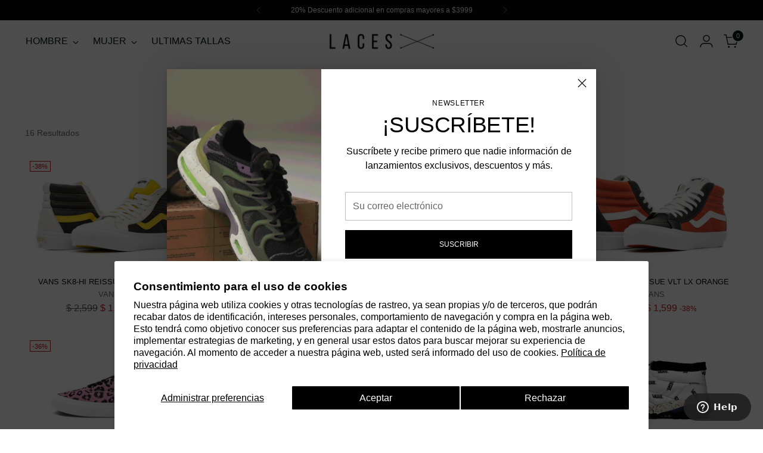

--- FILE ---
content_type: text/html; charset=utf-8
request_url: https://www.laces.mx/collections/pre-buen-fin-vans
body_size: 80904
content:















<!doctype html>

<!--
  ___                 ___           ___           ___
       /  /\                     /__/\         /  /\         /  /\
      /  /:/_                    \  \:\       /  /:/        /  /::\
     /  /:/ /\  ___     ___       \  \:\     /  /:/        /  /:/\:\
    /  /:/ /:/ /__/\   /  /\  ___  \  \:\   /  /:/  ___   /  /:/  \:\
   /__/:/ /:/  \  \:\ /  /:/ /__/\  \__\:\ /__/:/  /  /\ /__/:/ \__\:\
   \  \:\/:/    \  \:\  /:/  \  \:\ /  /:/ \  \:\ /  /:/ \  \:\ /  /:/
    \  \::/      \  \:\/:/    \  \:\  /:/   \  \:\  /:/   \  \:\  /:/
     \  \:\       \  \::/      \  \:\/:/     \  \:\/:/     \  \:\/:/
      \  \:\       \__\/        \  \::/       \  \::/       \  \::/
       \__\/                     \__\/         \__\/         \__\/

  --------------------------------------------------------------------
  #  Stiletto v3.2.2
  #  Documentation: https://help.fluorescent.co/v/stiletto
  #  Purchase: https://themes.shopify.com/themes/stiletto/
  #  A product by Fluorescent: https://fluorescent.co/
  --------------------------------------------------------------------
-->

<html class="no-js" lang="es" style="--announcement-height: 1px;">
  <head><!--Content in content_for_header -->
<!--LayoutHub-Embed--><meta name="layouthub" /><link rel="stylesheet" href="https://fonts.googleapis.com/css?display=swap&family=Lato:100,200,300,400,500,600,700,800,900" /><link rel="stylesheet" type="text/css" href="[data-uri]" media="all">
<script>window.LH = window.LH || {}; window.LH.tracking={"account_id":"204045427","profile_id":"248444610","property_id":"UA-204045427-1"};</script><!--/LayoutHub-Embed--><meta charset="UTF-8">
    <meta http-equiv="X-UA-Compatible" content="IE=edge,chrome=1">
    <meta name="viewport" content="width=device-width,initial-scale=1">
    




  <meta name="description" content="LACES STORE">



    <link rel="canonical" href="https://www.laces.mx/collections/pre-buen-fin-vans">
    <link rel="preconnect" href="https://cdn.shopify.com" crossorigin><link rel="shortcut icon" href="//www.laces.mx/cdn/shop/files/favicon2.png?crop=center&height=32&v=1682094869&width=32" type="image/png"><title>PRE BUEN FIN - VANS
&ndash; LACES STORE</title>

    





  




<meta property="og:url" content="https://www.laces.mx/collections/pre-buen-fin-vans">
<meta property="og:site_name" content="LACES STORE">
<meta property="og:type" content="website">
<meta property="og:title" content="PRE BUEN FIN - VANS">
<meta property="og:description" content="LACES STORE">
<meta property="og:image" content="http://www.laces.mx/cdn/shop/files/Vista_previa_rrss_1200x628.png?v=1642029180">
<meta property="og:image:secure_url" content="https://www.laces.mx/cdn/shop/files/Vista_previa_rrss_1200x628.png?v=1642029180">



<meta name="twitter:title" content="PRE BUEN FIN - VANS">
<meta name="twitter:description" content="LACES STORE">
<meta name="twitter:card" content="summary_large_image">
<meta name="twitter:image" content="https://www.laces.mx/cdn/shop/files/Vista_previa_rrss_1200x628.png?v=1642029180">
<meta name="twitter:image:width" content="480">
<meta name="twitter:image:height" content="480">


    <script>
  console.log('Stiletto v3.2.2 by Fluorescent');

  document.documentElement.className = document.documentElement.className.replace('no-js', '');
  if (window.matchMedia(`(prefers-reduced-motion: reduce)`) === true || window.matchMedia(`(prefers-reduced-motion: reduce)`).matches === true) {
    document.documentElement.classList.add('prefers-reduced-motion');
  } else {
    document.documentElement.classList.add('do-anim');
  }

  window.theme = {
    version: 'v3.2.2',
    themeName: 'Stiletto',
    moneyFormat: "$ {{amount_no_decimals}}",
    strings: {
      name: "LACES STORE",
      accessibility: {
        play_video: "Juega a",
        pause_video: "Pausa",
        range_lower: "Baja",
        range_upper: "Arriba"
      },
      product: {
        no_shipping_rates: "Tarifa de envío no disponible",
        country_placeholder: "País\/Región",
        review: "Escriba un comentario"
      },
      products: {
        product: {
          unavailable: "No disponible",
          unitPrice: "Precio de la unidad",
          unitPriceSeparator: "Por",
          sku: "SKU"
        }
      },
      cart: {
        editCartNote: "Editar notas de pedido",
        addCartNote: "Añada una nota a su pedido",
        quantityError: "Tiene el número máximo de este producto en su cesta"
      },
      pagination: {
        viewing: "Está viendo {{ of }} de {{ total }}",
        products: "productos",
        results: "Resultados"
      }
    },
    routes: {
      root: "/",
      cart: {
        base: "/cart",
        add: "/cart/add",
        change: "/cart/change",
        update: "/cart/update",
        clear: "/cart/clear",
        // Manual routes until Shopify adds support
        shipping: "/cart/shipping_rates",
      },
      // Manual routes until Shopify adds support
      products: "/products",
      productRecommendations: "/recommendations/products",
      predictive_search_url: '/search/suggest',
    },
    icons: {
      chevron: "\u003cspan class=\"icon icon-new icon-chevron \"\u003e\n  \u003csvg viewBox=\"0 0 24 24\" fill=\"none\" xmlns=\"http:\/\/www.w3.org\/2000\/svg\"\u003e\u003cpath d=\"M1.875 7.438 12 17.563 22.125 7.438\" stroke=\"currentColor\" stroke-width=\"2\"\/\u003e\u003c\/svg\u003e\n\u003c\/span\u003e\n",
      close: "\u003cspan class=\"icon icon-new icon-close \"\u003e\n  \u003csvg viewBox=\"0 0 24 24\" fill=\"none\" xmlns=\"http:\/\/www.w3.org\/2000\/svg\"\u003e\u003cpath d=\"M2.66 1.34 2 .68.68 2l.66.66 1.32-1.32zm18.68 21.32.66.66L23.32 22l-.66-.66-1.32 1.32zm1.32-20 .66-.66L22 .68l-.66.66 1.32 1.32zM1.34 21.34.68 22 2 23.32l.66-.66-1.32-1.32zm0-18.68 10 10 1.32-1.32-10-10-1.32 1.32zm11.32 10 10-10-1.32-1.32-10 10 1.32 1.32zm-1.32-1.32-10 10 1.32 1.32 10-10-1.32-1.32zm0 1.32 10 10 1.32-1.32-10-10-1.32 1.32z\" fill=\"currentColor\"\/\u003e\u003c\/svg\u003e\n\u003c\/span\u003e\n",
      zoom: "\u003cspan class=\"icon icon-new icon-zoom \"\u003e\n  \u003csvg viewBox=\"0 0 24 24\" fill=\"none\" xmlns=\"http:\/\/www.w3.org\/2000\/svg\"\u003e\u003cpath d=\"M10.3,19.71c5.21,0,9.44-4.23,9.44-9.44S15.51,.83,10.3,.83,.86,5.05,.86,10.27s4.23,9.44,9.44,9.44Z\" fill=\"none\" stroke=\"currentColor\" stroke-linecap=\"round\" stroke-miterlimit=\"10\" stroke-width=\"1.63\"\/\u003e\n          \u003cpath d=\"M5.05,10.27H15.54\" fill=\"none\" stroke=\"currentColor\" stroke-miterlimit=\"10\" stroke-width=\"1.63\"\/\u003e\n          \u003cpath class=\"cross-up\" d=\"M10.3,5.02V15.51\" fill=\"none\" stroke=\"currentColor\" stroke-miterlimit=\"10\" stroke-width=\"1.63\"\/\u003e\n          \u003cpath d=\"M16.92,16.9l6.49,6.49\" fill=\"none\" stroke=\"currentColor\" stroke-miterlimit=\"10\" stroke-width=\"1.63\"\/\u003e\u003c\/svg\u003e\n\u003c\/span\u003e\n"
    },
    coreData: {
      n: "Stiletto",
      v: "v3.2.2",
    }
  }

  window.theme.searchableFields = "product_type,title,variants.title,vendor";

  
</script>

    <style>
  
  
  
  
  
  
  

  :root {
    --color-text: #080808;
    --color-text-8-percent: rgba(8, 8, 8, 0.08);  
    --color-text-alpha: rgba(8, 8, 8, 0.35);
    --color-text-meta: rgba(8, 8, 8, 0.6);
    --color-text-link: #080808;
    --color-text-error: #D02F2E;
    --color-text-success: #478947;

    --color-background: #ffffff;
    --color-background-semi-transparent-80: rgba(255, 255, 255, 0.8);
    --color-background-semi-transparent-90: rgba(255, 255, 255, 0.9);

    --color-background-transparent: rgba(255, 255, 255, 0);
    --color-border: #bdbfbf;
    --color-border-meta: rgba(189, 191, 191, 0.6);
    --color-overlay: rgba(0, 0, 0, 0.7);

    --color-background-meta: #f5f5f5;
    --color-background-meta-alpha: rgba(245, 245, 245, 0.6);
    --color-background-darker-meta: #e8e8e8;
    --color-background-darker-meta-alpha: rgba(232, 232, 232, 0.6);
    --color-background-placeholder: #e8e8e8;
    --color-background-placeholder-lighter: #f0f0f0;
    --color-foreground-placeholder: rgba(8, 8, 8, 0.4);

    --color-border-input: #bdbfbf;
    --color-border-input-alpha: rgba(189, 191, 191, 0.25);
    --color-text-input: #080808;
    --color-text-input-alpha: rgba(8, 8, 8, 0.04);

    --color-text-button: #daf4b1;

    --color-background-button: #113035;
    --color-background-button-alpha: rgba(17, 48, 53, 0.6);
    --color-background-outline-button-alpha: rgba(17, 48, 53, 0.1);
    --color-background-button-hover: #2a7682;

    --color-icon: rgba(8, 8, 8, 0.4);
    --color-icon-darker: rgba(8, 8, 8, 0.6);

    --color-text-sale-badge: #C31818;
    --color-background-sold-badge: #C31818;
    --color-text-sold-badge: #ffffff;

    --color-text-header: #031612;
    --color-text-header-half-transparent: rgba(3, 22, 18, 0.5);

    --color-background-header: #ffffff;
    --color-background-header-transparent: rgba(255, 255, 255, 0);
    --color-icon-header: #031612;
    --color-shadow-header: rgba(0, 0, 0, 0.15);

    --color-background-footer: #000000;
    --color-text-footer: #ffffff;
    --color-text-footer-subdued: rgba(255, 255, 255, 0.7);

    --color-products-sale-price: #C31818;
    --color-products-rating-star: #000000;

    --color-products-stock-good: #3C9342;
    --color-products-stock-medium: #A77A06;
    --color-products-stock-bad: #A70100;
    --color-products-stock-bad: #A70100;

    --font-logo: "system_ui", -apple-system, 'Segoe UI', Roboto, 'Helvetica Neue', 'Noto Sans', 'Liberation Sans', Arial, sans-serif, 'Apple Color Emoji', 'Segoe UI Emoji', 'Segoe UI Symbol', 'Noto Color Emoji';
    --font-logo-weight: 400;
    --font-logo-style: normal;
    --logo-text-transform: uppercase;
    --logo-letter-spacing: 0.0em;

    --font-heading: "system_ui", -apple-system, 'Segoe UI', Roboto, 'Helvetica Neue', 'Noto Sans', 'Liberation Sans', Arial, sans-serif, 'Apple Color Emoji', 'Segoe UI Emoji', 'Segoe UI Symbol', 'Noto Color Emoji';
    --font-heading-weight: 400;
    --font-heading-style: normal;
    --font-heading-text-transform: uppercase;
    --font-heading-base-letter-spacing: -0.01em;
    --font-heading-base-size: 42px;

    --font-body: "system_ui", -apple-system, 'Segoe UI', Roboto, 'Helvetica Neue', 'Noto Sans', 'Liberation Sans', Arial, sans-serif, 'Apple Color Emoji', 'Segoe UI Emoji', 'Segoe UI Symbol', 'Noto Color Emoji';
    --font-body-weight: 400;
    --font-body-style: normal;
    --font-body-italic: italic;
    --font-body-bold-weight: 700;
    --font-body-base-letter-spacing: 0.0em;
    --font-body-base-size: 16px;

    /* Typography */
    --line-height-heading: 1.1;
    --line-height-subheading: 1.33;
    --line-height-body: 1.5;

    --logo-font-size: 
clamp(1.14rem, 0.783646408839779rem + 1.5204419889502763vw, 2.0rem)
;

    --font-size-navigation-base: 16px;
    --font-navigation-base-letter-spacing: 0.0em;
    --font-navigation-base-text-transform: none;

    --font-size-heading-display-1: 
clamp(3.031875rem, 2.6566160220994477rem + 1.6011049723756905vw, 3.9375rem)
;
    --font-size-heading-display-2: 
clamp(2.69432625rem, 2.3608461049723757rem + 1.4228486187845304vw, 3.499125rem)
;
    --font-size-heading-display-3: 
clamp(2.35799025rem, 2.0661388342541436rem + 1.2452327071823206vw, 3.062325rem)
;
    --font-size-heading-1-base: 
clamp(2.02125rem, 1.7710773480662985rem + 1.067403314917127vw, 2.625rem)
;
    --font-size-heading-2-base: 
clamp(1.76859375rem, 1.549692679558011rem + 0.9339779005524861vw, 2.296875rem)
;
    --font-size-heading-3-base: 
clamp(1.5159375rem, 1.3283080110497238rem + 0.8005524861878452vw, 1.96875rem)
;
    --font-size-heading-4-base: 
clamp(1.17838875rem, 1.0325380939226518rem + 0.6222961325966851vw, 1.530375rem)
;
    --font-size-heading-5-base: 
clamp(1.010625rem, 0.8855386740331492rem + 0.5337016574585635vw, 1.3125rem)
;
    --font-size-heading-6-base: 
clamp(0.84084rem, 0.7367681767955802rem + 0.4440397790055248vw, 1.092rem)
;
    --font-size-body-400: 
clamp(1.59936rem, 1.5717467403314918rem + 0.11781657458563537vw, 1.666rem)
;
    --font-size-body-350: 
clamp(1.4928rem, 1.4670265193370167rem + 0.10996685082872927vw, 1.555rem)
;
    --font-size-body-300: 
clamp(1.38624rem, 1.3623062983425414rem + 0.1021171270718232vw, 1.444rem)
;
    --font-size-body-250: 
clamp(1.27968rem, 1.2575860773480663rem + 0.09426740331491712vw, 1.333rem)
;
    --font-size-body-200: 
clamp(1.17312rem, 1.1528658563535912rem + 0.08641767955801105vw, 1.222rem)
;
    --font-size-body-150: 
clamp(1.06656rem, 1.048145635359116rem + 0.07856795580110498vw, 1.111rem)
;
    --font-size-body-100: 
clamp(0.96rem, 0.9434254143646409rem + 0.07071823204419889vw, 1.0rem)
;
    --font-size-body-75: 
clamp(0.85248rem, 0.8377617679558012rem + 0.0627977900552486vw, 0.888rem)
;
    --font-size-body-60: 
clamp(0.789312rem, 0.7756843756906078rem + 0.05814453038674033vw, 0.8222rem)
;
    --font-size-body-50: 
clamp(0.74592rem, 0.733041546961326rem + 0.05494806629834254vw, 0.777rem)
;
    --font-size-body-25: 
clamp(0.69312rem, 0.6811531491712707rem + 0.0510585635359116vw, 0.722rem)
;
    --font-size-body-20: 
clamp(0.63936rem, 0.6283213259668509rem + 0.047098342541436466vw, 0.666rem)
;

    /* Buttons */
    
      --button-padding-multiplier: 1;
      --font-size-button: var(--font-size-body-50);
      --font-size-button-x-small: var(--font-size-body-25);
    

    --font-button-text-transform: uppercase;
    --button-letter-spacing: 0.0em;
    --line-height-button: 1.45;

    /* Product badges */
    
      --font-size-product-badge: var(--font-size-body-20);
    

    --font-product-badge-text-transform: uppercase;

    /* Product listing titles */
    
      --font-size-listing-title: var(--font-size-body-60);
    

    --font-product-listing-title-text-transform: uppercase;
    --font-product-listing-title-base-letter-spacing: 0.0em;

    /* Shopify pay specific */
    --payment-terms-background-color: #f5f5f5;
  }

  @supports not (font-size: clamp(10px, 3.3vw, 20px)) {
    :root {
      --logo-font-size: 
1.57rem
;
      --font-size-heading-display-1: 
3.4846875rem
;
      --font-size-heading-display-2: 
3.096725625rem
;
      --font-size-heading-display-3: 
2.710157625rem
;
      --font-size-heading-1-base: 
2.323125rem
;
      --font-size-heading-2-base: 
2.032734375rem
;
      --font-size-heading-3-base: 
1.74234375rem
;
      --font-size-heading-4-base: 
1.354381875rem
;
      --font-size-heading-5-base: 
1.1615625rem
;
      --font-size-heading-6-base: 
0.96642rem
;
      --font-size-body-400: 
1.63268rem
;
      --font-size-body-350: 
1.5239rem
;
      --font-size-body-300: 
1.41512rem
;
      --font-size-body-250: 
1.30634rem
;
      --font-size-body-200: 
1.19756rem
;
      --font-size-body-150: 
1.08878rem
;
      --font-size-body-100: 
0.98rem
;
      --font-size-body-75: 
0.87024rem
;
      --font-size-body-60: 
0.805756rem
;
      --font-size-body-50: 
0.76146rem
;
      --font-size-body-25: 
0.70756rem
;
      --font-size-body-20: 
0.65268rem
;
    }
  }.product-badge[data-handle="responsible"]{
        color: #3c9342;
      }
    
.product-badge[data-handle="best-seller"]{
        color: #01150f;
      }
    
.product-badge[data-handle="new"]{
        color: #01150f;
      }
    

</style>

<script>
  flu = window.flu || {};
  flu.chunks = {
    photoswipe: "//www.laces.mx/cdn/shop/t/80/assets/photoswipe-chunk.js?v=18659099751219271031740770840",
    swiper: "//www.laces.mx/cdn/shop/t/80/assets/swiper-chunk.js?v=73725226959832986321740770840",
    nouislider: "//www.laces.mx/cdn/shop/t/80/assets/nouislider-chunk.js?v=131351027671466727271740770840",
    polyfillInert: "//www.laces.mx/cdn/shop/t/80/assets/polyfill-inert-chunk.js?v=9775187524458939151740770840",
    polyfillResizeObserver: "//www.laces.mx/cdn/shop/t/80/assets/polyfill-resize-observer-chunk.js?v=49253094118087005231740770840",
  };
</script>





  <script type="module" src="//www.laces.mx/cdn/shop/t/80/assets/theme.min.js?v=28243891958614241121740770840"></script>










<meta name="viewport" content="width=device-width,initial-scale=1">
<script defer>
  var defineVH = function () {
    document.documentElement.style.setProperty('--vh', window.innerHeight * 0.01 + 'px');
  };
  window.addEventListener('resize', defineVH);
  window.addEventListener('orientationchange', defineVH);
  defineVH();
</script>

<link href="//www.laces.mx/cdn/shop/t/80/assets/theme.css?v=7060046268902804531740770840" rel="stylesheet" type="text/css" media="all" />



  <script>window.performance && window.performance.mark && window.performance.mark('shopify.content_for_header.start');</script><meta name="facebook-domain-verification" content="1sxo77183dzodd2luj8i99n2jfg1kj">
<meta name="google-site-verification" content="oBPgNE0nLQZnjFsYFQ8e3PhqdwDOFNbqpaFSv9LVzyI">
<meta id="shopify-digital-wallet" name="shopify-digital-wallet" content="/1845067865/digital_wallets/dialog">
<meta name="shopify-checkout-api-token" content="997ab0bef2ef75302a0f8a5c08f2c75a">
<meta id="in-context-paypal-metadata" data-shop-id="1845067865" data-venmo-supported="false" data-environment="production" data-locale="es_ES" data-paypal-v4="true" data-currency="MXN">
<link rel="alternate" type="application/atom+xml" title="Feed" href="/collections/pre-buen-fin-vans.atom" />
<link rel="alternate" hreflang="x-default" href="https://www.laces.mx/collections/pre-buen-fin-vans">
<link rel="alternate" hreflang="es" href="https://www.laces.mx/collections/pre-buen-fin-vans">
<link rel="alternate" hreflang="en" href="https://www.laces.mx/en/collections/pre-buen-fin-vans">
<link rel="alternate" type="application/json+oembed" href="https://www.laces.mx/collections/pre-buen-fin-vans.oembed">
<script async="async" src="/checkouts/internal/preloads.js?locale=es-MX"></script>
<script id="shopify-features" type="application/json">{"accessToken":"997ab0bef2ef75302a0f8a5c08f2c75a","betas":["rich-media-storefront-analytics"],"domain":"www.laces.mx","predictiveSearch":true,"shopId":1845067865,"locale":"es"}</script>
<script>var Shopify = Shopify || {};
Shopify.shop = "lacesstore.myshopify.com";
Shopify.locale = "es";
Shopify.currency = {"active":"MXN","rate":"1.0"};
Shopify.country = "MX";
Shopify.theme = {"name":"Copy of febrero Español","id":135780663483,"schema_name":"Stiletto","schema_version":"3.2.2","theme_store_id":1621,"role":"main"};
Shopify.theme.handle = "null";
Shopify.theme.style = {"id":null,"handle":null};
Shopify.cdnHost = "www.laces.mx/cdn";
Shopify.routes = Shopify.routes || {};
Shopify.routes.root = "/";</script>
<script type="module">!function(o){(o.Shopify=o.Shopify||{}).modules=!0}(window);</script>
<script>!function(o){function n(){var o=[];function n(){o.push(Array.prototype.slice.apply(arguments))}return n.q=o,n}var t=o.Shopify=o.Shopify||{};t.loadFeatures=n(),t.autoloadFeatures=n()}(window);</script>
<script id="shop-js-analytics" type="application/json">{"pageType":"collection"}</script>
<script defer="defer" async type="module" src="//www.laces.mx/cdn/shopifycloud/shop-js/modules/v2/client.init-shop-cart-sync_2Gr3Q33f.es.esm.js"></script>
<script defer="defer" async type="module" src="//www.laces.mx/cdn/shopifycloud/shop-js/modules/v2/chunk.common_noJfOIa7.esm.js"></script>
<script defer="defer" async type="module" src="//www.laces.mx/cdn/shopifycloud/shop-js/modules/v2/chunk.modal_Deo2FJQo.esm.js"></script>
<script type="module">
  await import("//www.laces.mx/cdn/shopifycloud/shop-js/modules/v2/client.init-shop-cart-sync_2Gr3Q33f.es.esm.js");
await import("//www.laces.mx/cdn/shopifycloud/shop-js/modules/v2/chunk.common_noJfOIa7.esm.js");
await import("//www.laces.mx/cdn/shopifycloud/shop-js/modules/v2/chunk.modal_Deo2FJQo.esm.js");

  window.Shopify.SignInWithShop?.initShopCartSync?.({"fedCMEnabled":true,"windoidEnabled":true});

</script>
<script>(function() {
  var isLoaded = false;
  function asyncLoad() {
    if (isLoaded) return;
    isLoaded = true;
    var urls = ["https:\/\/a.mailmunch.co\/widgets\/site-552742-1c45e4deff22fdb986b4bcba597a89a28c6c675c.js?shop=lacesstore.myshopify.com","https:\/\/chimpstatic.com\/mcjs-connected\/js\/users\/ac1b0d715701f823650eda932\/d3e49bfae4ea1d630f3070c76.js?shop=lacesstore.myshopify.com","\/\/shopify.privy.com\/widget.js?shop=lacesstore.myshopify.com","https:\/\/cdn.shopify.com\/s\/files\/1\/0018\/4506\/7865\/t\/4\/assets\/globo.formbuilder.init.js?v=1627600576\u0026shop=lacesstore.myshopify.com","https:\/\/script.crazyegg.com\/pages\/scripts\/0099\/0815.js?shop=lacesstore.myshopify.com","https:\/\/wishlisthero-assets.revampco.com\/store-front\/bundle2.js?shop=lacesstore.myshopify.com","https:\/\/app.layouthub.com\/shopify\/layouthub.js?shop=lacesstore.myshopify.com","https:\/\/cdn.nfcube.com\/instafeed-3f9be465fd2aabb7dd146d8222eb2a92.js?shop=lacesstore.myshopify.com","https:\/\/app.tncapp.com\/get_script\/2645bf26149011efabaf8ee4299cb4d1.js?v=481273\u0026shop=lacesstore.myshopify.com","https:\/\/na.shgcdn3.com\/pixel-collector.js?shop=lacesstore.myshopify.com","https:\/\/cloudsearch-1f874.kxcdn.com\/shopify.js?srp=\/a\/search\u0026filtersEnabled=1\u0026markets=1\u0026appEmbedOnly=1\u0026shop=lacesstore.myshopify.com"];
    for (var i = 0; i < urls.length; i++) {
      var s = document.createElement('script');
      s.type = 'text/javascript';
      s.async = true;
      s.src = urls[i];
      var x = document.getElementsByTagName('script')[0];
      x.parentNode.insertBefore(s, x);
    }
  };
  if(window.attachEvent) {
    window.attachEvent('onload', asyncLoad);
  } else {
    window.addEventListener('load', asyncLoad, false);
  }
})();</script>
<script id="__st">var __st={"a":1845067865,"offset":-21600,"reqid":"48a9cddd-df15-4c32-b7d4-d8924376a07d-1769435108","pageurl":"www.laces.mx\/collections\/pre-buen-fin-vans","u":"a8d9e9a52c0a","p":"collection","rtyp":"collection","rid":297130819771};</script>
<script>window.ShopifyPaypalV4VisibilityTracking = true;</script>
<script id="form-persister">!function(){'use strict';const t='contact',e='new_comment',n=[[t,t],['blogs',e],['comments',e],[t,'customer']],o='password',r='form_key',c=['recaptcha-v3-token','g-recaptcha-response','h-captcha-response',o],s=()=>{try{return window.sessionStorage}catch{return}},i='__shopify_v',u=t=>t.elements[r],a=function(){const t=[...n].map((([t,e])=>`form[action*='/${t}']:not([data-nocaptcha='true']) input[name='form_type'][value='${e}']`)).join(',');var e;return e=t,()=>e?[...document.querySelectorAll(e)].map((t=>t.form)):[]}();function m(t){const e=u(t);a().includes(t)&&(!e||!e.value)&&function(t){try{if(!s())return;!function(t){const e=s();if(!e)return;const n=u(t);if(!n)return;const o=n.value;o&&e.removeItem(o)}(t);const e=Array.from(Array(32),(()=>Math.random().toString(36)[2])).join('');!function(t,e){u(t)||t.append(Object.assign(document.createElement('input'),{type:'hidden',name:r})),t.elements[r].value=e}(t,e),function(t,e){const n=s();if(!n)return;const r=[...t.querySelectorAll(`input[type='${o}']`)].map((({name:t})=>t)),u=[...c,...r],a={};for(const[o,c]of new FormData(t).entries())u.includes(o)||(a[o]=c);n.setItem(e,JSON.stringify({[i]:1,action:t.action,data:a}))}(t,e)}catch(e){console.error('failed to persist form',e)}}(t)}const f=t=>{if('true'===t.dataset.persistBound)return;const e=function(t,e){const n=function(t){return'function'==typeof t.submit?t.submit:HTMLFormElement.prototype.submit}(t).bind(t);return function(){let t;return()=>{t||(t=!0,(()=>{try{e(),n()}catch(t){(t=>{console.error('form submit failed',t)})(t)}})(),setTimeout((()=>t=!1),250))}}()}(t,(()=>{m(t)}));!function(t,e){if('function'==typeof t.submit&&'function'==typeof e)try{t.submit=e}catch{}}(t,e),t.addEventListener('submit',(t=>{t.preventDefault(),e()})),t.dataset.persistBound='true'};!function(){function t(t){const e=(t=>{const e=t.target;return e instanceof HTMLFormElement?e:e&&e.form})(t);e&&m(e)}document.addEventListener('submit',t),document.addEventListener('DOMContentLoaded',(()=>{const e=a();for(const t of e)f(t);var n;n=document.body,new window.MutationObserver((t=>{for(const e of t)if('childList'===e.type&&e.addedNodes.length)for(const t of e.addedNodes)1===t.nodeType&&'FORM'===t.tagName&&a().includes(t)&&f(t)})).observe(n,{childList:!0,subtree:!0,attributes:!1}),document.removeEventListener('submit',t)}))}()}();</script>
<script integrity="sha256-4kQ18oKyAcykRKYeNunJcIwy7WH5gtpwJnB7kiuLZ1E=" data-source-attribution="shopify.loadfeatures" defer="defer" src="//www.laces.mx/cdn/shopifycloud/storefront/assets/storefront/load_feature-a0a9edcb.js" crossorigin="anonymous"></script>
<script data-source-attribution="shopify.dynamic_checkout.dynamic.init">var Shopify=Shopify||{};Shopify.PaymentButton=Shopify.PaymentButton||{isStorefrontPortableWallets:!0,init:function(){window.Shopify.PaymentButton.init=function(){};var t=document.createElement("script");t.src="https://www.laces.mx/cdn/shopifycloud/portable-wallets/latest/portable-wallets.es.js",t.type="module",document.head.appendChild(t)}};
</script>
<script data-source-attribution="shopify.dynamic_checkout.buyer_consent">
  function portableWalletsHideBuyerConsent(e){var t=document.getElementById("shopify-buyer-consent"),n=document.getElementById("shopify-subscription-policy-button");t&&n&&(t.classList.add("hidden"),t.setAttribute("aria-hidden","true"),n.removeEventListener("click",e))}function portableWalletsShowBuyerConsent(e){var t=document.getElementById("shopify-buyer-consent"),n=document.getElementById("shopify-subscription-policy-button");t&&n&&(t.classList.remove("hidden"),t.removeAttribute("aria-hidden"),n.addEventListener("click",e))}window.Shopify?.PaymentButton&&(window.Shopify.PaymentButton.hideBuyerConsent=portableWalletsHideBuyerConsent,window.Shopify.PaymentButton.showBuyerConsent=portableWalletsShowBuyerConsent);
</script>
<script data-source-attribution="shopify.dynamic_checkout.cart.bootstrap">document.addEventListener("DOMContentLoaded",(function(){function t(){return document.querySelector("shopify-accelerated-checkout-cart, shopify-accelerated-checkout")}if(t())Shopify.PaymentButton.init();else{new MutationObserver((function(e,n){t()&&(Shopify.PaymentButton.init(),n.disconnect())})).observe(document.body,{childList:!0,subtree:!0})}}));
</script>
<script id='scb4127' type='text/javascript' async='' src='https://www.laces.mx/cdn/shopifycloud/privacy-banner/storefront-banner.js'></script><link id="shopify-accelerated-checkout-styles" rel="stylesheet" media="screen" href="https://www.laces.mx/cdn/shopifycloud/portable-wallets/latest/accelerated-checkout-backwards-compat.css" crossorigin="anonymous">
<style id="shopify-accelerated-checkout-cart">
        #shopify-buyer-consent {
  margin-top: 1em;
  display: inline-block;
  width: 100%;
}

#shopify-buyer-consent.hidden {
  display: none;
}

#shopify-subscription-policy-button {
  background: none;
  border: none;
  padding: 0;
  text-decoration: underline;
  font-size: inherit;
  cursor: pointer;
}

#shopify-subscription-policy-button::before {
  box-shadow: none;
}

      </style>

<script>window.performance && window.performance.mark && window.performance.mark('shopify.content_for_header.end');</script>
  





  <script type="text/javascript">
    
      window.__shgMoneyFormat = window.__shgMoneyFormat || {"MXN":{"currency":"MXN","currency_symbol":"$","currency_symbol_location":"left","decimal_places":0,"decimal_separator":".","thousands_separator":","}};
    
    window.__shgCurrentCurrencyCode = window.__shgCurrentCurrencyCode || {
      currency: "MXN",
      currency_symbol: "$",
      decimal_separator: ".",
      thousands_separator: ",",
      decimal_places: 2,
      currency_symbol_location: "left"
    };
  </script>



  
  

<script type="text/javascript">
  
    window.SHG_CUSTOMER = null;
  
</script>







<!-- BEGIN app block: shopify://apps/xcloud-search-product-filter/blocks/cloudsearch_opt/8ddbd0bf-e311-492e-ab28-69d0ad268fac --><!-- END app block --><!-- BEGIN app block: shopify://apps/sortd-merchandiser/blocks/app-embed/5176d6ef-993f-4869-ba24-87a0a6bedcf9 -->


<script>
window.cmPercents = {
  'product_card_view': 100,
  'product_view': 100,
  'collection_view': 100,
  'product_add': 100,
  'enabled': true,
  'product_card_selector': '[role="main"] a[href*="/products"], #main a[href*="/products"], main a[href*="/products"], #shopify-section-collection-template a[href*="/products"], .collection-matrix.product-list a[href*="/products"]',
  'cart_url': '/cart',
  'store': 'lacesstore.myshopify.com',
  'submit': '[type="submit"]',
  'root_locale': '/',
  'root': '/',
  'collection_url': '/collections/pre-buen-fin-vans',
  'collection_handle': 'pre-buen-fin-vans',
  'collection_id': 297130819771,
  'permissions': 123,
};

window.cmTesting = {
  'tests': '[]',
  'collection_route': '/collections',
  'variantA': '',
  'variantB': '',
  'collection_handle': 'pre-buen-fin-vans',
  'canonical_enabled': false
};

if(!(window.cmPercents.permissions != 123 && sessionStorage.getItem('themePermissions') != 'true')) {
  sessionStorage.setItem('cmTests', window.cmTesting.tests);
}
</script>



<script>
var cmInserted=function(){"use strict";var m=100,t=!1,u="animationName",d="",n="Webkit Moz O ms Khtml".split(" "),e="",i=document.createElement("div"),s={strictlyNew:!0,timeout:20,addImportant:!1};if(i.style.animationName&&(t=!0),!1===t)for(var o=0;o<n.length;o++)if(void 0!==i.style[n[o]+"AnimationName"]){e=n[o],u=e+"AnimationName",d="-"+e.toLowerCase()+"-",t=!0;break}function c(t){return s.strictlyNew&&!0===t.QinsQ}function r(t,n){function e(t){t.animationName!==o&&t[u]!==o||c(t.target)||n(t.target)}var i,o="insQ_"+m++,r=s.addImportant?" !important":"";(i=document.createElement("style")).innerHTML="@"+d+"keyframes "+o+" {  from {  outline: 1px solid transparent  } to {  outline: 0px solid transparent }  }\n"+t+" { animation-duration: 0.001s"+r+"; animation-name: "+o+r+"; "+d+"animation-duration: 0.001s"+r+"; "+d+"animation-name: "+o+r+";  } ",document.head.appendChild(i);var a=setTimeout(function(){document.addEventListener("animationstart",e,!1),document.addEventListener("MSAnimationStart",e,!1),document.addEventListener("webkitAnimationStart",e,!1)},s.timeout);return{destroy:function(){clearTimeout(a),i&&(document.head.removeChild(i),i=null),document.removeEventListener("animationstart",e),document.removeEventListener("MSAnimationStart",e),document.removeEventListener("webkitAnimationStart",e)}}}function a(t){t.QinsQ=!0}function f(t){if(t)for(a(t),t=t.firstChild;t;t=t.nextSibling)void 0!==t&&1===t.nodeType&&f(t)}function l(t,n){var e,i=[],o=function(){clearTimeout(e),e=setTimeout(function(){i.forEach(f),n(i),i=[]},10)};return r(t,function(t){if(!c(t)){a(t);var n=function t(n){return c(n.parentNode)||"BODY"===n.nodeName?n:t(n.parentNode)}(t);i.indexOf(n)<0&&i.push(n),o()}})}function v(n){return!(!t||!n.match(/[^{}]/))&&(s.strictlyNew&&f(document.body),{every:function(t){return r(n,t)},summary:function(t){return l(n,t)}})}return v.config=function(t){for(var n in t)t.hasOwnProperty(n)&&(s[n]=t[n])},v}();"undefined"!=typeof module&&void 0!==module.exports&&(module.exports=cmInserted);
function cmX(){for(var e=(navigator.userAgent||"").toLowerCase(),t=[/bot/,/crawl/,/spider/,/slurp/,/curl/,/wget/,/python-requests/,/axios/,/feedfetcher/,/ia_archiver/,/facebookexternalhit/,/facebot/,/google web preview/,/googlebot/,/bingpreview/,/bingbot/,/duckduckbot/,/baiduspider/,/yandex/,/sogou/,/exabot/,/dotbot/,/msnbot/,/yahoo/,/adsbot/,/mediapartners google/,/developers google/,/embedly/,/quora link preview/,/rogerbot/,/applebot/,/tweetmemebot/,/ahrefsbot/,/semrush/,/mj12bot/,/uptimerobot/,/screamingfrog/,/pinterest/,/whatsapp/,/telegrambot/,/vkshare/,/slackbot/,/discordbot/,/flipboard/,/preview/,/phantomjs/,/headless/,/prerender/,/metauri/,/node-superagent/,/python-urllib/,/java\/[0-9\.]+/,/lighthouse/,/chrome-lighthouse/,/pagespeed/,/yadirectfetcher/,/mailru\//,/daum[ /]/,/gomezagent/,/pingdom/,/rigor/,/postman/,/firephp/,/wappalyzer/,/whatcms\//,/zgrab/,/webglance/,/webkit2png/,/analyzer/,/virtuoso/,/pageburst/,/gozilla\//,/cloudflare/,/cf-network/,/cf-edge/,/cf-connecting-ip/],r=0;r<t.length;r++)if(t[r].test(e))return!0;if(navigator.webdriver||!navigator.languages||0===navigator.languages.length||e.indexOf("headlesschrome")>=0||window._phantom||window.__nightmare||window.callPhantom)return!0;try{if("undefined"!=typeof screen&&window.innerHeight&&screen.height-window.innerHeight<0)return!0}catch(s){}return!1}class CMUtils{constructor(){}saveId(){window?.cmPercents?.collection_id&&sessionStorage.setItem("collectionReferrerId",JSON.stringify({[window.location.href.split("?")[0]]:window.cmPercents.collection_id}))}anyNotFoundIds(e,t){if(void 0!==t){for(let r=0;r<e.length;r++)if(!t[decodeURIComponent(e[r].split("/products/")[1])])return!0}return!1}fetchRedirectedURL(e){return new Promise((t,r)=>{let s=new XMLHttpRequest;s.open("GET",e,!0),s.onload=()=>{200===s.status?t(s.responseURL):r(Error("Failed to fetch redirected URL"))},s.onerror=()=>r(Error("Network error")),s.send()})}filteredProductCards(e,t,r){let s;try{s=JSON.parse(sessionStorage.getItem("viewedProductCards")||'{"cards":[]}')||{cards:[]}}catch(n){s={cards:[]}}let o=[...s.cards];e=[...new Set(e||[])];let i=e.filter(e=>{try{if(e&&e.includes("/products/")&&!s.cards.includes(e.split("/products/")[1].split("?")[0]))return o.push(e.split("/products/")[1].split("?")[0]),!0}catch(t){return!1}});if(sessionStorage.setItem("viewedProductCards",JSON.stringify({cards:o})),void 0!==t){let c=[],l=[];for(let a=0;a<i.length;a++){let d=void 0!==t?t[decodeURIComponent(i[a].split("/products/")[1])]:null;"undefined"!=typeof cmIds&&(d=d??(cmIds.find(e=>e[0]==i[a].split("/products/")[1])??[null,null])[1]),d?l.push(d):c.push(i[a])}return[c,l]}return[i,[]]}trackLinksInView(e,t){let r=new IntersectionObserver(e=>{e.forEach(e=>{e.intersectionRatio>0&&e?.target?.href&&t(e.target.href.replace(/^.*\/\/[^\/]+/,"").split("?")[0],r)})});r.observe(e)}productIdFromCollection(e=1){return new Promise(async(t,r)=>{let s=new XMLHttpRequest;if(!window.location.href){console.error("No location.href available");return}let n=window.location.href.split("?")[0];if(n&&window.cmPercents.root_locale!==window.cmPercents.root){let o;if(sessionStorage.getItem(`collection:${window.cmPercents.collection_url}`))n=sessionStorage.getItem(`collection:${window.cmPercents.collection_url}`);else{try{o=await this.fetchRedirectedURL("https://"+(window.location.host+window.cmPercents.root_locale+"/collections/"+window.cmPercents.collection_handle).replace("//","/"))}catch(i){console.error("Error fetching redirected URL:",i)}o&&(sessionStorage.setItem(`collection:${window.cmPercents.collection_url}`,o),n=o)}}n&&(s.open("GET",`${n}/products.json?limit=250${1!=e?`&page=${e}`:""}`,!0),s.responseType="json",s.onload=async function(){200===s.status&&s?.response?.products?t(s?.response?.products):t(null)},s.onerror=function(){t(null)},s.send())})}get collectionHandle(){let e=document.referrer.split("/");for(var t=0;t<e.length;t++)if("collections"==e[t]&&e.length>t+1)return e[t+1];return null}squashCart(e){let t={};return e.map(e=>t[e.product_id]=e.product_id in t?t[e.product_id]+e.quantity:e.quantity),t}findLineItemDifferences(e,t){let r={};for(let s in e)if(t.hasOwnProperty(s)){let n=e[s]-t[s];n>0&&(r[s]=n)}else r[s]=e[s];return r}get currentCart(){return new Promise((e,t)=>{let r=new XMLHttpRequest;r.open("GET",window.cmPercents.cart_url+".json",!0),r.responseType="json",r.onload=async function(){200===r.status?e(r?.response?.items):e(null)},r.onerror=function(){e(null)},r.send()})}}class CMCheckForTests{constructor(){this.tests=window?.cmPercents?.tests?JSON.parse(window.cmPercents.tests):[];try{this.#a()}catch(e){console.error("Error checking for tests:",e);try{document.body.classList.remove("cm-ab-hide")}catch(t){console.error("Error removing class cm-ab-hide:",t)}}}#b(){return Date.now().toString(36)+Math.random().toString(36).substr(2,25)+"-"+Math.floor(100*Math.random()+1)}#a(){let e=!1;if(window?.cmTesting?.tests&&window?.cmTesting?.collection_handle)try{let t=JSON.parse(window.cmTesting.tests);if(Array.isArray(t)&&t.length>0)for(let r=0;r<t.length;r++){let s=t[r],n=sessionStorage.getItem("sessionIdCm")||this.#b(),o=parseInt(n.split("-")[1])>50;if(sessionStorage.setItem("sessionIdCm",n),o&&s?.aHandle==window.cmTesting.collection_handle&&window.cmTesting?.variantB==s?.bHandle){if(!window.cmTesting?.variantB)return;if(window.cmTesting.canonical_enabled||!cmX()){let i=new URLSearchParams(window.location.search);if(i.has("cmread")){document.documentElement.classList.remove("cm-ab-hide");return}i.set("cmread","true"),e=!0,location.replace(window.cmTesting.collection_route+"/"+s?.bHandle+"?"+i.toString());return}}else if(s?.bHandle==window.cmCollectionHandle&&!o&&s?.aHandle==window.cmTesting.variantA){let c=new URLSearchParams(window.location.search);if(c.has("cmread"))return;c.set("cmread","true"),e=!0,location.replace(window.cmPercents.collection_route+"/"+s?.aHandle+"?"+c.toString());return}}}catch(l){console.error("Error parsing tests:",l)}finally{e||document.documentElement.classList.remove("cm-ab-hide")}}}const cmCheckForTests=new CMCheckForTests;class CMEventTracker{#c;#d;#e;#f;#g;#h;#i;#j;#k;#l;#m;#n;constructor(e,t){if(100==window.cmPercents.permissions&&"true"!=sessionStorage.getItem("themePermissions")||(this.#c=e,this.#m="https://us-central1-collection-merchandiser.cloudfunctions.net/event-tracking-trigger",this.#d=sessionStorage.getItem("sessionIdCm"),this.#f=new Date().toISOString(),this.#h=Shopify.shop||window?.cmPercents?.store,this.#i=[],this.#e={},this.collectionProducts,this.#k,this.#l=window?.cmPercents?.submit?document.querySelectorAll(window.cmPercents.submit):null,this.#d||(this.#d=this.#b(),sessionStorage.setItem("sessionIdCm",this.#d)),!this.#d))return;this.#g=new CMUtils,this.#g.saveId(),this.#n=1;try{this.#o()}catch(r){console.log(r)}}set setProductCardUrlsToSend(e){0==this.#i.length&&setTimeout(()=>{this.#p()},1750),this.#i.push(e)}async #p(){let a=!0;for(;this.#g.anyNotFoundIds(this.#i,this.#j)&&a;){let d=await this.#g.productIdFromCollection(this.#n);this.#n=this.#n+1;let u=Array.isArray(d)?d.reduce((e,t,r,s)=>(e[t.handle]=t.id,e),{}):{};0==Object.keys(u).length&&(a=!1),this.#j={...this.#j,...u}}let h=this.#g.filteredProductCards(this.#i,this.#j,this);h.length>0&&h[1].length>0&&this.#q("product_card_view",null,{ids:h[1],collection_id:window?.cmPercents?.collection_id||0,multiplier:parseFloat(100/window.cmPercents.product_card_view)}),this.#i=[]}async #o(){if(window?.cmPercents?.collection_id){let p=await this.#g.productIdFromCollection();this.#n=2,this.#j=Array.isArray(p)?p.reduce((e,t,r,s)=>(e[t.handle]=t.id,e),{}):{};let m=document.querySelectorAll(window.cmPercents.product_card_selector),g=e=>{this.#g.trackLinksInView(e,async(e,t)=>{t.disconnect(),this.setProductCardUrlsToSend=e})};m.forEach(e=>{g(e)}),cmInserted(window.cmPercents.product_card_selector).every(e=>{g(e)}),window.addEventListener("beforeunload",()=>{this.#p()})}}#b(){return Date.now().toString(36)+Math.random().toString(36).substr(2,25)+"-"+Math.floor(100*Math.random()+1)}#q(f,$,w){let b={event_type:f,timestamp:this.#f,session_id:this.#d,page_data:this.#e,store:this.#h};b.page_data={...b.page_data,...w},$&&(b.linkData=$);let y=new XMLHttpRequest;y.open("POST","purchase_to_product"!=f&&"product_purchase"!=f?this.#c:this.#m),y.setRequestHeader("Content-Type","application/json"),y.send(JSON.stringify(b))}#r(P){return new Promise(e=>{setTimeout(e,P)})}}"complete"===document.readyState?new CMEventTracker("https://cm-event-trigger-6deun5o54a-uw.a.run.app/event-tracking-trigger"):window.addEventListener("load",()=>{new CMEventTracker("https://cm-event-trigger-6deun5o54a-uw.a.run.app/event-tracking-trigger")});
</script>
<!-- END app block --><!-- BEGIN app block: shopify://apps/instant-a-b-testing/blocks/tracking/63aa07b1-7397-484f-b6dd-f47e11b50223 --><script async src="https://cdn.shopify.com/extensions/bbc03a45-32eb-4b2e-bdd5-825b547b463d/instant-a-b-testing-59/assets/script.js"></script>


<!-- END app block --><!-- BEGIN app block: shopify://apps/crazy-egg/blocks/app-embed/7ea73823-6ad9-4252-a63e-088397d54aed -->


<!-- END app block --><!-- BEGIN app block: shopify://apps/helium-customer-fields/blocks/app-embed/bab58598-3e6a-4377-aaaa-97189b15f131 -->







































<script>
  if ('CF' in window) {
    window.CF.appEmbedEnabled = true;
  } else {
    window.CF = {
      appEmbedEnabled: true,
    };
  }

  window.CF.editAccountFormId = "";
  window.CF.registrationFormId = "NPtjye";
</script>

<!-- BEGIN app snippet: patch-registration-links -->







































<script>
  function patchRegistrationLinks() {
    const PATCHABLE_LINKS_SELECTOR = 'a[href*="/account/register"]';

    const search = new URLSearchParams(window.location.search);
    const checkoutUrl = search.get('checkout_url');
    const returnUrl = search.get('return_url');

    const redirectUrl = checkoutUrl || returnUrl;
    if (!redirectUrl) return;

    const registrationLinks = Array.from(document.querySelectorAll(PATCHABLE_LINKS_SELECTOR));
    registrationLinks.forEach(link => {
      const url = new URL(link.href);

      url.searchParams.set('return_url', redirectUrl);

      link.href = url.href;
    });
  }

  if (['complete', 'interactive', 'loaded'].includes(document.readyState)) {
    patchRegistrationLinks();
  } else {
    document.addEventListener('DOMContentLoaded', () => patchRegistrationLinks());
  }
</script><!-- END app snippet -->
<!-- BEGIN app snippet: patch-login-grecaptcha-conflict -->







































<script>
  // Fixes a problem where both grecaptcha and hcaptcha response fields are included in the /account/login form submission
  // resulting in a 404 on the /challenge page.
  // This is caused by our triggerShopifyRecaptchaLoad function in initialize-forms.liquid.ejs
  // The fix itself just removes the unnecessary g-recaptcha-response input

  function patchLoginGrecaptchaConflict() {
    Array.from(document.querySelectorAll('form')).forEach(form => {
      form.addEventListener('submit', e => {
        const grecaptchaResponse = form.querySelector('[name="g-recaptcha-response"]');
        const hcaptchaResponse = form.querySelector('[name="h-captcha-response"]');

        if (grecaptchaResponse && hcaptchaResponse) {
          // Can't use both. Only keep hcaptcha response field.
          grecaptchaResponse.parentElement.removeChild(grecaptchaResponse);
        }
      })
    })
  }

  if (['complete', 'interactive', 'loaded'].includes(document.readyState)) {
    patchLoginGrecaptchaConflict();
  } else {
    document.addEventListener('DOMContentLoaded', () => patchLoginGrecaptchaConflict());
  }
</script><!-- END app snippet -->
<!-- BEGIN app snippet: embed-data -->





















































<script>
  window.CF.version = "5.2.1";
  window.CF.environment = 
  {
  
  "domain": "lacesstore.myshopify.com",
  "baseApiUrl": "https:\/\/app.customerfields.com",
  "captchaSiteKey": "6Ldu5xUlAAAAADn2NKR0CvREsMozbQxXEtsYGqV4",
  "captchaEnabled": true,
  "proxyPath": "\/tools\/customr",
  "countries": [{"name":"Afghanistan","code":"AF"},{"name":"Åland Islands","code":"AX"},{"name":"Albania","code":"AL"},{"name":"Algeria","code":"DZ"},{"name":"Andorra","code":"AD"},{"name":"Angola","code":"AO"},{"name":"Anguilla","code":"AI"},{"name":"Antigua \u0026 Barbuda","code":"AG"},{"name":"Argentina","code":"AR","provinces":[{"name":"Buenos Aires Province","code":"B"},{"name":"Catamarca","code":"K"},{"name":"Chaco","code":"H"},{"name":"Chubut","code":"U"},{"name":"Buenos Aires (Autonomous City)","code":"C"},{"name":"Córdoba","code":"X"},{"name":"Corrientes","code":"W"},{"name":"Entre Ríos","code":"E"},{"name":"Formosa","code":"P"},{"name":"Jujuy","code":"Y"},{"name":"La Pampa","code":"L"},{"name":"La Rioja","code":"F"},{"name":"Mendoza","code":"M"},{"name":"Misiones","code":"N"},{"name":"Neuquén","code":"Q"},{"name":"Río Negro","code":"R"},{"name":"Salta","code":"A"},{"name":"San Juan","code":"J"},{"name":"San Luis","code":"D"},{"name":"Santa Cruz","code":"Z"},{"name":"Santa Fe","code":"S"},{"name":"Santiago del Estero","code":"G"},{"name":"Tierra del Fuego","code":"V"},{"name":"Tucumán","code":"T"}]},{"name":"Armenia","code":"AM"},{"name":"Aruba","code":"AW"},{"name":"Ascension Island","code":"AC"},{"name":"Australia","code":"AU","provinces":[{"name":"Australian Capital Territory","code":"ACT"},{"name":"New South Wales","code":"NSW"},{"name":"Northern Territory","code":"NT"},{"name":"Queensland","code":"QLD"},{"name":"South Australia","code":"SA"},{"name":"Tasmania","code":"TAS"},{"name":"Victoria","code":"VIC"},{"name":"Western Australia","code":"WA"}]},{"name":"Austria","code":"AT"},{"name":"Azerbaijan","code":"AZ"},{"name":"Bahamas","code":"BS"},{"name":"Bahrain","code":"BH"},{"name":"Bangladesh","code":"BD"},{"name":"Barbados","code":"BB"},{"name":"Belarus","code":"BY"},{"name":"Belgium","code":"BE"},{"name":"Belize","code":"BZ"},{"name":"Benin","code":"BJ"},{"name":"Bermuda","code":"BM"},{"name":"Bhutan","code":"BT"},{"name":"Bolivia","code":"BO"},{"name":"Bosnia \u0026 Herzegovina","code":"BA"},{"name":"Botswana","code":"BW"},{"name":"Brazil","code":"BR","provinces":[{"name":"Acre","code":"AC"},{"name":"Alagoas","code":"AL"},{"name":"Amapá","code":"AP"},{"name":"Amazonas","code":"AM"},{"name":"Bahia","code":"BA"},{"name":"Ceará","code":"CE"},{"name":"Federal District","code":"DF"},{"name":"Espírito Santo","code":"ES"},{"name":"Goiás","code":"GO"},{"name":"Maranhão","code":"MA"},{"name":"Mato Grosso","code":"MT"},{"name":"Mato Grosso do Sul","code":"MS"},{"name":"Minas Gerais","code":"MG"},{"name":"Pará","code":"PA"},{"name":"Paraíba","code":"PB"},{"name":"Paraná","code":"PR"},{"name":"Pernambuco","code":"PE"},{"name":"Piauí","code":"PI"},{"name":"Rio Grande do Norte","code":"RN"},{"name":"Rio Grande do Sul","code":"RS"},{"name":"Rio de Janeiro","code":"RJ"},{"name":"Rondônia","code":"RO"},{"name":"Roraima","code":"RR"},{"name":"Santa Catarina","code":"SC"},{"name":"São Paulo","code":"SP"},{"name":"Sergipe","code":"SE"},{"name":"Tocantins","code":"TO"}]},{"name":"British Indian Ocean Territory","code":"IO"},{"name":"British Virgin Islands","code":"VG"},{"name":"Brunei","code":"BN"},{"name":"Bulgaria","code":"BG"},{"name":"Burkina Faso","code":"BF"},{"name":"Burundi","code":"BI"},{"name":"Cambodia","code":"KH"},{"name":"Cameroon","code":"CM"},{"name":"Canada","code":"CA","provinces":[{"name":"Alberta","code":"AB"},{"name":"British Columbia","code":"BC"},{"name":"Manitoba","code":"MB"},{"name":"New Brunswick","code":"NB"},{"name":"Newfoundland and Labrador","code":"NL"},{"name":"Northwest Territories","code":"NT"},{"name":"Nova Scotia","code":"NS"},{"name":"Nunavut","code":"NU"},{"name":"Ontario","code":"ON"},{"name":"Prince Edward Island","code":"PE"},{"name":"Quebec","code":"QC"},{"name":"Saskatchewan","code":"SK"},{"name":"Yukon","code":"YT"}]},{"name":"Cape Verde","code":"CV"},{"name":"Caribbean Netherlands","code":"BQ"},{"name":"Cayman Islands","code":"KY"},{"name":"Central African Republic","code":"CF"},{"name":"Chad","code":"TD"},{"name":"Chile","code":"CL","provinces":[{"name":"Arica y Parinacota","code":"AP"},{"name":"Tarapacá","code":"TA"},{"name":"Antofagasta","code":"AN"},{"name":"Atacama","code":"AT"},{"name":"Coquimbo","code":"CO"},{"name":"Valparaíso","code":"VS"},{"name":"Santiago Metropolitan","code":"RM"},{"name":"Libertador General Bernardo O’Higgins","code":"LI"},{"name":"Maule","code":"ML"},{"name":"Ñuble","code":"NB"},{"name":"Bío Bío","code":"BI"},{"name":"Araucanía","code":"AR"},{"name":"Los Ríos","code":"LR"},{"name":"Los Lagos","code":"LL"},{"name":"Aysén","code":"AI"},{"name":"Magallanes Region","code":"MA"}]},{"name":"China","code":"CN","provinces":[{"name":"Anhui","code":"AH"},{"name":"Beijing","code":"BJ"},{"name":"Chongqing","code":"CQ"},{"name":"Fujian","code":"FJ"},{"name":"Gansu","code":"GS"},{"name":"Guangdong","code":"GD"},{"name":"Guangxi","code":"GX"},{"name":"Guizhou","code":"GZ"},{"name":"Hainan","code":"HI"},{"name":"Hebei","code":"HE"},{"name":"Heilongjiang","code":"HL"},{"name":"Henan","code":"HA"},{"name":"Hubei","code":"HB"},{"name":"Hunan","code":"HN"},{"name":"Inner Mongolia","code":"NM"},{"name":"Jiangsu","code":"JS"},{"name":"Jiangxi","code":"JX"},{"name":"Jilin","code":"JL"},{"name":"Liaoning","code":"LN"},{"name":"Ningxia","code":"NX"},{"name":"Qinghai","code":"QH"},{"name":"Shaanxi","code":"SN"},{"name":"Shandong","code":"SD"},{"name":"Shanghai","code":"SH"},{"name":"Shanxi","code":"SX"},{"name":"Sichuan","code":"SC"},{"name":"Tianjin","code":"TJ"},{"name":"Xinjiang","code":"XJ"},{"name":"Tibet","code":"YZ"},{"name":"Yunnan","code":"YN"},{"name":"Zhejiang","code":"ZJ"}]},{"name":"Christmas Island","code":"CX"},{"name":"Cocos (Keeling) Islands","code":"CC"},{"name":"Colombia","code":"CO","provinces":[{"name":"Capital District","code":"DC"},{"name":"Amazonas","code":"AMA"},{"name":"Antioquia","code":"ANT"},{"name":"Arauca","code":"ARA"},{"name":"Atlántico","code":"ATL"},{"name":"Bolívar","code":"BOL"},{"name":"Boyacá","code":"BOY"},{"name":"Caldas","code":"CAL"},{"name":"Caquetá","code":"CAQ"},{"name":"Casanare","code":"CAS"},{"name":"Cauca","code":"CAU"},{"name":"Cesar","code":"CES"},{"name":"Chocó","code":"CHO"},{"name":"Córdoba","code":"COR"},{"name":"Cundinamarca","code":"CUN"},{"name":"Guainía","code":"GUA"},{"name":"Guaviare","code":"GUV"},{"name":"Huila","code":"HUI"},{"name":"La Guajira","code":"LAG"},{"name":"Magdalena","code":"MAG"},{"name":"Meta","code":"MET"},{"name":"Nariño","code":"NAR"},{"name":"Norte de Santander","code":"NSA"},{"name":"Putumayo","code":"PUT"},{"name":"Quindío","code":"QUI"},{"name":"Risaralda","code":"RIS"},{"name":"San Andrés \u0026 Providencia","code":"SAP"},{"name":"Santander","code":"SAN"},{"name":"Sucre","code":"SUC"},{"name":"Tolima","code":"TOL"},{"name":"Valle del Cauca","code":"VAC"},{"name":"Vaupés","code":"VAU"},{"name":"Vichada","code":"VID"}]},{"name":"Comoros","code":"KM"},{"name":"Congo - Brazzaville","code":"CG"},{"name":"Congo - Kinshasa","code":"CD"},{"name":"Cook Islands","code":"CK"},{"name":"Costa Rica","code":"CR","provinces":[{"name":"Alajuela","code":"CR-A"},{"name":"Cartago","code":"CR-C"},{"name":"Guanacaste","code":"CR-G"},{"name":"Heredia","code":"CR-H"},{"name":"Limón","code":"CR-L"},{"name":"Puntarenas","code":"CR-P"},{"name":"San José","code":"CR-SJ"}]},{"name":"Croatia","code":"HR"},{"name":"Curaçao","code":"CW"},{"name":"Cyprus","code":"CY"},{"name":"Czechia","code":"CZ"},{"name":"Côte d’Ivoire","code":"CI"},{"name":"Denmark","code":"DK"},{"name":"Djibouti","code":"DJ"},{"name":"Dominica","code":"DM"},{"name":"Dominican Republic","code":"DO"},{"name":"Ecuador","code":"EC"},{"name":"Egypt","code":"EG","provinces":[{"name":"6th of October","code":"SU"},{"name":"Al Sharqia","code":"SHR"},{"name":"Alexandria","code":"ALX"},{"name":"Aswan","code":"ASN"},{"name":"Asyut","code":"AST"},{"name":"Beheira","code":"BH"},{"name":"Beni Suef","code":"BNS"},{"name":"Cairo","code":"C"},{"name":"Dakahlia","code":"DK"},{"name":"Damietta","code":"DT"},{"name":"Faiyum","code":"FYM"},{"name":"Gharbia","code":"GH"},{"name":"Giza","code":"GZ"},{"name":"Helwan","code":"HU"},{"name":"Ismailia","code":"IS"},{"name":"Kafr el-Sheikh","code":"KFS"},{"name":"Luxor","code":"LX"},{"name":"Matrouh","code":"MT"},{"name":"Minya","code":"MN"},{"name":"Monufia","code":"MNF"},{"name":"New Valley","code":"WAD"},{"name":"North Sinai","code":"SIN"},{"name":"Port Said","code":"PTS"},{"name":"Qalyubia","code":"KB"},{"name":"Qena","code":"KN"},{"name":"Red Sea","code":"BA"},{"name":"Sohag","code":"SHG"},{"name":"South Sinai","code":"JS"},{"name":"Suez","code":"SUZ"}]},{"name":"El Salvador","code":"SV","provinces":[{"name":"Ahuachapán","code":"SV-AH"},{"name":"Cabañas","code":"SV-CA"},{"name":"Chalatenango","code":"SV-CH"},{"name":"Cuscatlán","code":"SV-CU"},{"name":"La Libertad","code":"SV-LI"},{"name":"La Paz","code":"SV-PA"},{"name":"La Unión","code":"SV-UN"},{"name":"Morazán","code":"SV-MO"},{"name":"San Miguel","code":"SV-SM"},{"name":"San Salvador","code":"SV-SS"},{"name":"San Vicente","code":"SV-SV"},{"name":"Santa Ana","code":"SV-SA"},{"name":"Sonsonate","code":"SV-SO"},{"name":"Usulután","code":"SV-US"}]},{"name":"Equatorial Guinea","code":"GQ"},{"name":"Eritrea","code":"ER"},{"name":"Estonia","code":"EE"},{"name":"Eswatini","code":"SZ"},{"name":"Ethiopia","code":"ET"},{"name":"Falkland Islands","code":"FK"},{"name":"Faroe Islands","code":"FO"},{"name":"Fiji","code":"FJ"},{"name":"Finland","code":"FI"},{"name":"France","code":"FR"},{"name":"French Guiana","code":"GF"},{"name":"French Polynesia","code":"PF"},{"name":"French Southern Territories","code":"TF"},{"name":"Gabon","code":"GA"},{"name":"Gambia","code":"GM"},{"name":"Georgia","code":"GE"},{"name":"Germany","code":"DE"},{"name":"Ghana","code":"GH"},{"name":"Gibraltar","code":"GI"},{"name":"Greece","code":"GR"},{"name":"Greenland","code":"GL"},{"name":"Grenada","code":"GD"},{"name":"Guadeloupe","code":"GP"},{"name":"Guatemala","code":"GT","provinces":[{"name":"Alta Verapaz","code":"AVE"},{"name":"Baja Verapaz","code":"BVE"},{"name":"Chimaltenango","code":"CMT"},{"name":"Chiquimula","code":"CQM"},{"name":"El Progreso","code":"EPR"},{"name":"Escuintla","code":"ESC"},{"name":"Guatemala","code":"GUA"},{"name":"Huehuetenango","code":"HUE"},{"name":"Izabal","code":"IZA"},{"name":"Jalapa","code":"JAL"},{"name":"Jutiapa","code":"JUT"},{"name":"Petén","code":"PET"},{"name":"Quetzaltenango","code":"QUE"},{"name":"Quiché","code":"QUI"},{"name":"Retalhuleu","code":"RET"},{"name":"Sacatepéquez","code":"SAC"},{"name":"San Marcos","code":"SMA"},{"name":"Santa Rosa","code":"SRO"},{"name":"Sololá","code":"SOL"},{"name":"Suchitepéquez","code":"SUC"},{"name":"Totonicapán","code":"TOT"},{"name":"Zacapa","code":"ZAC"}]},{"name":"Guernsey","code":"GG"},{"name":"Guinea","code":"GN"},{"name":"Guinea-Bissau","code":"GW"},{"name":"Guyana","code":"GY"},{"name":"Haiti","code":"HT"},{"name":"Honduras","code":"HN"},{"name":"Hong Kong SAR","code":"HK","provinces":[{"name":"Hong Kong Island","code":"HK"},{"name":"Kowloon","code":"KL"},{"name":"New Territories","code":"NT"}]},{"name":"Hungary","code":"HU"},{"name":"Iceland","code":"IS"},{"name":"India","code":"IN","provinces":[{"name":"Andaman and Nicobar Islands","code":"AN"},{"name":"Andhra Pradesh","code":"AP"},{"name":"Arunachal Pradesh","code":"AR"},{"name":"Assam","code":"AS"},{"name":"Bihar","code":"BR"},{"name":"Chandigarh","code":"CH"},{"name":"Chhattisgarh","code":"CG"},{"name":"Dadra and Nagar Haveli","code":"DN"},{"name":"Daman and Diu","code":"DD"},{"name":"Delhi","code":"DL"},{"name":"Goa","code":"GA"},{"name":"Gujarat","code":"GJ"},{"name":"Haryana","code":"HR"},{"name":"Himachal Pradesh","code":"HP"},{"name":"Jammu and Kashmir","code":"JK"},{"name":"Jharkhand","code":"JH"},{"name":"Karnataka","code":"KA"},{"name":"Kerala","code":"KL"},{"name":"Ladakh","code":"LA"},{"name":"Lakshadweep","code":"LD"},{"name":"Madhya Pradesh","code":"MP"},{"name":"Maharashtra","code":"MH"},{"name":"Manipur","code":"MN"},{"name":"Meghalaya","code":"ML"},{"name":"Mizoram","code":"MZ"},{"name":"Nagaland","code":"NL"},{"name":"Odisha","code":"OR"},{"name":"Puducherry","code":"PY"},{"name":"Punjab","code":"PB"},{"name":"Rajasthan","code":"RJ"},{"name":"Sikkim","code":"SK"},{"name":"Tamil Nadu","code":"TN"},{"name":"Telangana","code":"TS"},{"name":"Tripura","code":"TR"},{"name":"Uttar Pradesh","code":"UP"},{"name":"Uttarakhand","code":"UK"},{"name":"West Bengal","code":"WB"}]},{"name":"Indonesia","code":"ID","provinces":[{"name":"Aceh","code":"AC"},{"name":"Bali","code":"BA"},{"name":"Bangka–Belitung Islands","code":"BB"},{"name":"Banten","code":"BT"},{"name":"Bengkulu","code":"BE"},{"name":"Gorontalo","code":"GO"},{"name":"Jakarta","code":"JK"},{"name":"Jambi","code":"JA"},{"name":"West Java","code":"JB"},{"name":"Central Java","code":"JT"},{"name":"East Java","code":"JI"},{"name":"West Kalimantan","code":"KB"},{"name":"South Kalimantan","code":"KS"},{"name":"Central Kalimantan","code":"KT"},{"name":"East Kalimantan","code":"KI"},{"name":"North Kalimantan","code":"KU"},{"name":"Riau Islands","code":"KR"},{"name":"Lampung","code":"LA"},{"name":"Maluku","code":"MA"},{"name":"North Maluku","code":"MU"},{"name":"North Sumatra","code":"SU"},{"name":"West Nusa Tenggara","code":"NB"},{"name":"East Nusa Tenggara","code":"NT"},{"name":"Papua","code":"PA"},{"name":"West Papua","code":"PB"},{"name":"Riau","code":"RI"},{"name":"South Sumatra","code":"SS"},{"name":"West Sulawesi","code":"SR"},{"name":"South Sulawesi","code":"SN"},{"name":"Central Sulawesi","code":"ST"},{"name":"Southeast Sulawesi","code":"SG"},{"name":"North Sulawesi","code":"SA"},{"name":"West Sumatra","code":"SB"},{"name":"Yogyakarta","code":"YO"}]},{"name":"Iraq","code":"IQ"},{"name":"Ireland","code":"IE","provinces":[{"name":"Carlow","code":"CW"},{"name":"Cavan","code":"CN"},{"name":"Clare","code":"CE"},{"name":"Cork","code":"CO"},{"name":"Donegal","code":"DL"},{"name":"Dublin","code":"D"},{"name":"Galway","code":"G"},{"name":"Kerry","code":"KY"},{"name":"Kildare","code":"KE"},{"name":"Kilkenny","code":"KK"},{"name":"Laois","code":"LS"},{"name":"Leitrim","code":"LM"},{"name":"Limerick","code":"LK"},{"name":"Longford","code":"LD"},{"name":"Louth","code":"LH"},{"name":"Mayo","code":"MO"},{"name":"Meath","code":"MH"},{"name":"Monaghan","code":"MN"},{"name":"Offaly","code":"OY"},{"name":"Roscommon","code":"RN"},{"name":"Sligo","code":"SO"},{"name":"Tipperary","code":"TA"},{"name":"Waterford","code":"WD"},{"name":"Westmeath","code":"WH"},{"name":"Wexford","code":"WX"},{"name":"Wicklow","code":"WW"}]},{"name":"Isle of Man","code":"IM"},{"name":"Israel","code":"IL"},{"name":"Italy","code":"IT","provinces":[{"name":"Agrigento","code":"AG"},{"name":"Alessandria","code":"AL"},{"name":"Ancona","code":"AN"},{"name":"Aosta Valley","code":"AO"},{"name":"Arezzo","code":"AR"},{"name":"Ascoli Piceno","code":"AP"},{"name":"Asti","code":"AT"},{"name":"Avellino","code":"AV"},{"name":"Bari","code":"BA"},{"name":"Barletta-Andria-Trani","code":"BT"},{"name":"Belluno","code":"BL"},{"name":"Benevento","code":"BN"},{"name":"Bergamo","code":"BG"},{"name":"Biella","code":"BI"},{"name":"Bologna","code":"BO"},{"name":"South Tyrol","code":"BZ"},{"name":"Brescia","code":"BS"},{"name":"Brindisi","code":"BR"},{"name":"Cagliari","code":"CA"},{"name":"Caltanissetta","code":"CL"},{"name":"Campobasso","code":"CB"},{"name":"Carbonia-Iglesias","code":"CI"},{"name":"Caserta","code":"CE"},{"name":"Catania","code":"CT"},{"name":"Catanzaro","code":"CZ"},{"name":"Chieti","code":"CH"},{"name":"Como","code":"CO"},{"name":"Cosenza","code":"CS"},{"name":"Cremona","code":"CR"},{"name":"Crotone","code":"KR"},{"name":"Cuneo","code":"CN"},{"name":"Enna","code":"EN"},{"name":"Fermo","code":"FM"},{"name":"Ferrara","code":"FE"},{"name":"Florence","code":"FI"},{"name":"Foggia","code":"FG"},{"name":"Forlì-Cesena","code":"FC"},{"name":"Frosinone","code":"FR"},{"name":"Genoa","code":"GE"},{"name":"Gorizia","code":"GO"},{"name":"Grosseto","code":"GR"},{"name":"Imperia","code":"IM"},{"name":"Isernia","code":"IS"},{"name":"L’Aquila","code":"AQ"},{"name":"La Spezia","code":"SP"},{"name":"Latina","code":"LT"},{"name":"Lecce","code":"LE"},{"name":"Lecco","code":"LC"},{"name":"Livorno","code":"LI"},{"name":"Lodi","code":"LO"},{"name":"Lucca","code":"LU"},{"name":"Macerata","code":"MC"},{"name":"Mantua","code":"MN"},{"name":"Massa and Carrara","code":"MS"},{"name":"Matera","code":"MT"},{"name":"Medio Campidano","code":"VS"},{"name":"Messina","code":"ME"},{"name":"Milan","code":"MI"},{"name":"Modena","code":"MO"},{"name":"Monza and Brianza","code":"MB"},{"name":"Naples","code":"NA"},{"name":"Novara","code":"NO"},{"name":"Nuoro","code":"NU"},{"name":"Ogliastra","code":"OG"},{"name":"Olbia-Tempio","code":"OT"},{"name":"Oristano","code":"OR"},{"name":"Padua","code":"PD"},{"name":"Palermo","code":"PA"},{"name":"Parma","code":"PR"},{"name":"Pavia","code":"PV"},{"name":"Perugia","code":"PG"},{"name":"Pesaro and Urbino","code":"PU"},{"name":"Pescara","code":"PE"},{"name":"Piacenza","code":"PC"},{"name":"Pisa","code":"PI"},{"name":"Pistoia","code":"PT"},{"name":"Pordenone","code":"PN"},{"name":"Potenza","code":"PZ"},{"name":"Prato","code":"PO"},{"name":"Ragusa","code":"RG"},{"name":"Ravenna","code":"RA"},{"name":"Reggio Calabria","code":"RC"},{"name":"Reggio Emilia","code":"RE"},{"name":"Rieti","code":"RI"},{"name":"Rimini","code":"RN"},{"name":"Rome","code":"RM"},{"name":"Rovigo","code":"RO"},{"name":"Salerno","code":"SA"},{"name":"Sassari","code":"SS"},{"name":"Savona","code":"SV"},{"name":"Siena","code":"SI"},{"name":"Syracuse","code":"SR"},{"name":"Sondrio","code":"SO"},{"name":"Taranto","code":"TA"},{"name":"Teramo","code":"TE"},{"name":"Terni","code":"TR"},{"name":"Turin","code":"TO"},{"name":"Trapani","code":"TP"},{"name":"Trentino","code":"TN"},{"name":"Treviso","code":"TV"},{"name":"Trieste","code":"TS"},{"name":"Udine","code":"UD"},{"name":"Varese","code":"VA"},{"name":"Venice","code":"VE"},{"name":"Verbano-Cusio-Ossola","code":"VB"},{"name":"Vercelli","code":"VC"},{"name":"Verona","code":"VR"},{"name":"Vibo Valentia","code":"VV"},{"name":"Vicenza","code":"VI"},{"name":"Viterbo","code":"VT"}]},{"name":"Jamaica","code":"JM"},{"name":"Japan","code":"JP","provinces":[{"name":"Hokkaido","code":"JP-01"},{"name":"Aomori","code":"JP-02"},{"name":"Iwate","code":"JP-03"},{"name":"Miyagi","code":"JP-04"},{"name":"Akita","code":"JP-05"},{"name":"Yamagata","code":"JP-06"},{"name":"Fukushima","code":"JP-07"},{"name":"Ibaraki","code":"JP-08"},{"name":"Tochigi","code":"JP-09"},{"name":"Gunma","code":"JP-10"},{"name":"Saitama","code":"JP-11"},{"name":"Chiba","code":"JP-12"},{"name":"Tokyo","code":"JP-13"},{"name":"Kanagawa","code":"JP-14"},{"name":"Niigata","code":"JP-15"},{"name":"Toyama","code":"JP-16"},{"name":"Ishikawa","code":"JP-17"},{"name":"Fukui","code":"JP-18"},{"name":"Yamanashi","code":"JP-19"},{"name":"Nagano","code":"JP-20"},{"name":"Gifu","code":"JP-21"},{"name":"Shizuoka","code":"JP-22"},{"name":"Aichi","code":"JP-23"},{"name":"Mie","code":"JP-24"},{"name":"Shiga","code":"JP-25"},{"name":"Kyoto","code":"JP-26"},{"name":"Osaka","code":"JP-27"},{"name":"Hyogo","code":"JP-28"},{"name":"Nara","code":"JP-29"},{"name":"Wakayama","code":"JP-30"},{"name":"Tottori","code":"JP-31"},{"name":"Shimane","code":"JP-32"},{"name":"Okayama","code":"JP-33"},{"name":"Hiroshima","code":"JP-34"},{"name":"Yamaguchi","code":"JP-35"},{"name":"Tokushima","code":"JP-36"},{"name":"Kagawa","code":"JP-37"},{"name":"Ehime","code":"JP-38"},{"name":"Kochi","code":"JP-39"},{"name":"Fukuoka","code":"JP-40"},{"name":"Saga","code":"JP-41"},{"name":"Nagasaki","code":"JP-42"},{"name":"Kumamoto","code":"JP-43"},{"name":"Oita","code":"JP-44"},{"name":"Miyazaki","code":"JP-45"},{"name":"Kagoshima","code":"JP-46"},{"name":"Okinawa","code":"JP-47"}]},{"name":"Jersey","code":"JE"},{"name":"Jordan","code":"JO"},{"name":"Kazakhstan","code":"KZ"},{"name":"Kenya","code":"KE"},{"name":"Kiribati","code":"KI"},{"name":"Kosovo","code":"XK"},{"name":"Kuwait","code":"KW","provinces":[{"name":"Al Ahmadi","code":"KW-AH"},{"name":"Al Asimah","code":"KW-KU"},{"name":"Al Farwaniyah","code":"KW-FA"},{"name":"Al Jahra","code":"KW-JA"},{"name":"Hawalli","code":"KW-HA"},{"name":"Mubarak Al-Kabeer","code":"KW-MU"}]},{"name":"Kyrgyzstan","code":"KG"},{"name":"Laos","code":"LA"},{"name":"Latvia","code":"LV"},{"name":"Lebanon","code":"LB"},{"name":"Lesotho","code":"LS"},{"name":"Liberia","code":"LR"},{"name":"Libya","code":"LY"},{"name":"Liechtenstein","code":"LI"},{"name":"Lithuania","code":"LT"},{"name":"Luxembourg","code":"LU"},{"name":"Macao SAR","code":"MO"},{"name":"Madagascar","code":"MG"},{"name":"Malawi","code":"MW"},{"name":"Malaysia","code":"MY","provinces":[{"name":"Johor","code":"JHR"},{"name":"Kedah","code":"KDH"},{"name":"Kelantan","code":"KTN"},{"name":"Kuala Lumpur","code":"KUL"},{"name":"Labuan","code":"LBN"},{"name":"Malacca","code":"MLK"},{"name":"Negeri Sembilan","code":"NSN"},{"name":"Pahang","code":"PHG"},{"name":"Penang","code":"PNG"},{"name":"Perak","code":"PRK"},{"name":"Perlis","code":"PLS"},{"name":"Putrajaya","code":"PJY"},{"name":"Sabah","code":"SBH"},{"name":"Sarawak","code":"SWK"},{"name":"Selangor","code":"SGR"},{"name":"Terengganu","code":"TRG"}]},{"name":"Maldives","code":"MV"},{"name":"Mali","code":"ML"},{"name":"Malta","code":"MT"},{"name":"Martinique","code":"MQ"},{"name":"Mauritania","code":"MR"},{"name":"Mauritius","code":"MU"},{"name":"Mayotte","code":"YT"},{"name":"Mexico","code":"MX","provinces":[{"name":"Aguascalientes","code":"AGS"},{"name":"Baja California","code":"BC"},{"name":"Baja California Sur","code":"BCS"},{"name":"Campeche","code":"CAMP"},{"name":"Chiapas","code":"CHIS"},{"name":"Chihuahua","code":"CHIH"},{"name":"Ciudad de Mexico","code":"DF"},{"name":"Coahuila","code":"COAH"},{"name":"Colima","code":"COL"},{"name":"Durango","code":"DGO"},{"name":"Guanajuato","code":"GTO"},{"name":"Guerrero","code":"GRO"},{"name":"Hidalgo","code":"HGO"},{"name":"Jalisco","code":"JAL"},{"name":"Mexico State","code":"MEX"},{"name":"Michoacán","code":"MICH"},{"name":"Morelos","code":"MOR"},{"name":"Nayarit","code":"NAY"},{"name":"Nuevo León","code":"NL"},{"name":"Oaxaca","code":"OAX"},{"name":"Puebla","code":"PUE"},{"name":"Querétaro","code":"QRO"},{"name":"Quintana Roo","code":"Q ROO"},{"name":"San Luis Potosí","code":"SLP"},{"name":"Sinaloa","code":"SIN"},{"name":"Sonora","code":"SON"},{"name":"Tabasco","code":"TAB"},{"name":"Tamaulipas","code":"TAMPS"},{"name":"Tlaxcala","code":"TLAX"},{"name":"Veracruz","code":"VER"},{"name":"Yucatán","code":"YUC"},{"name":"Zacatecas","code":"ZAC"}]},{"name":"Moldova","code":"MD"},{"name":"Monaco","code":"MC"},{"name":"Mongolia","code":"MN"},{"name":"Montenegro","code":"ME"},{"name":"Montserrat","code":"MS"},{"name":"Morocco","code":"MA"},{"name":"Mozambique","code":"MZ"},{"name":"Myanmar (Burma)","code":"MM"},{"name":"Namibia","code":"NA"},{"name":"Nauru","code":"NR"},{"name":"Nepal","code":"NP"},{"name":"Netherlands","code":"NL"},{"name":"New Caledonia","code":"NC"},{"name":"New Zealand","code":"NZ","provinces":[{"name":"Auckland","code":"AUK"},{"name":"Bay of Plenty","code":"BOP"},{"name":"Canterbury","code":"CAN"},{"name":"Chatham Islands","code":"CIT"},{"name":"Gisborne","code":"GIS"},{"name":"Hawke’s Bay","code":"HKB"},{"name":"Manawatū-Whanganui","code":"MWT"},{"name":"Marlborough","code":"MBH"},{"name":"Nelson","code":"NSN"},{"name":"Northland","code":"NTL"},{"name":"Otago","code":"OTA"},{"name":"Southland","code":"STL"},{"name":"Taranaki","code":"TKI"},{"name":"Tasman","code":"TAS"},{"name":"Waikato","code":"WKO"},{"name":"Wellington","code":"WGN"},{"name":"West Coast","code":"WTC"}]},{"name":"Nicaragua","code":"NI"},{"name":"Niger","code":"NE"},{"name":"Nigeria","code":"NG","provinces":[{"name":"Abia","code":"AB"},{"name":"Federal Capital Territory","code":"FC"},{"name":"Adamawa","code":"AD"},{"name":"Akwa Ibom","code":"AK"},{"name":"Anambra","code":"AN"},{"name":"Bauchi","code":"BA"},{"name":"Bayelsa","code":"BY"},{"name":"Benue","code":"BE"},{"name":"Borno","code":"BO"},{"name":"Cross River","code":"CR"},{"name":"Delta","code":"DE"},{"name":"Ebonyi","code":"EB"},{"name":"Edo","code":"ED"},{"name":"Ekiti","code":"EK"},{"name":"Enugu","code":"EN"},{"name":"Gombe","code":"GO"},{"name":"Imo","code":"IM"},{"name":"Jigawa","code":"JI"},{"name":"Kaduna","code":"KD"},{"name":"Kano","code":"KN"},{"name":"Katsina","code":"KT"},{"name":"Kebbi","code":"KE"},{"name":"Kogi","code":"KO"},{"name":"Kwara","code":"KW"},{"name":"Lagos","code":"LA"},{"name":"Nasarawa","code":"NA"},{"name":"Niger","code":"NI"},{"name":"Ogun","code":"OG"},{"name":"Ondo","code":"ON"},{"name":"Osun","code":"OS"},{"name":"Oyo","code":"OY"},{"name":"Plateau","code":"PL"},{"name":"Rivers","code":"RI"},{"name":"Sokoto","code":"SO"},{"name":"Taraba","code":"TA"},{"name":"Yobe","code":"YO"},{"name":"Zamfara","code":"ZA"}]},{"name":"Niue","code":"NU"},{"name":"Norfolk Island","code":"NF"},{"name":"North Macedonia","code":"MK"},{"name":"Norway","code":"NO"},{"name":"Oman","code":"OM"},{"name":"Pakistan","code":"PK"},{"name":"Palestinian Territories","code":"PS"},{"name":"Panama","code":"PA","provinces":[{"name":"Bocas del Toro","code":"PA-1"},{"name":"Chiriquí","code":"PA-4"},{"name":"Coclé","code":"PA-2"},{"name":"Colón","code":"PA-3"},{"name":"Darién","code":"PA-5"},{"name":"Emberá","code":"PA-EM"},{"name":"Herrera","code":"PA-6"},{"name":"Guna Yala","code":"PA-KY"},{"name":"Los Santos","code":"PA-7"},{"name":"Ngöbe-Buglé","code":"PA-NB"},{"name":"Panamá","code":"PA-8"},{"name":"West Panamá","code":"PA-10"},{"name":"Veraguas","code":"PA-9"}]},{"name":"Papua New Guinea","code":"PG"},{"name":"Paraguay","code":"PY"},{"name":"Peru","code":"PE","provinces":[{"name":"Amazonas","code":"PE-AMA"},{"name":"Ancash","code":"PE-ANC"},{"name":"Apurímac","code":"PE-APU"},{"name":"Arequipa","code":"PE-ARE"},{"name":"Ayacucho","code":"PE-AYA"},{"name":"Cajamarca","code":"PE-CAJ"},{"name":"El Callao","code":"PE-CAL"},{"name":"Cusco","code":"PE-CUS"},{"name":"Huancavelica","code":"PE-HUV"},{"name":"Huánuco","code":"PE-HUC"},{"name":"Ica","code":"PE-ICA"},{"name":"Junín","code":"PE-JUN"},{"name":"La Libertad","code":"PE-LAL"},{"name":"Lambayeque","code":"PE-LAM"},{"name":"Lima (Department)","code":"PE-LIM"},{"name":"Lima (Metropolitan)","code":"PE-LMA"},{"name":"Loreto","code":"PE-LOR"},{"name":"Madre de Dios","code":"PE-MDD"},{"name":"Moquegua","code":"PE-MOQ"},{"name":"Pasco","code":"PE-PAS"},{"name":"Piura","code":"PE-PIU"},{"name":"Puno","code":"PE-PUN"},{"name":"San Martín","code":"PE-SAM"},{"name":"Tacna","code":"PE-TAC"},{"name":"Tumbes","code":"PE-TUM"},{"name":"Ucayali","code":"PE-UCA"}]},{"name":"Philippines","code":"PH","provinces":[{"name":"Abra","code":"PH-ABR"},{"name":"Agusan del Norte","code":"PH-AGN"},{"name":"Agusan del Sur","code":"PH-AGS"},{"name":"Aklan","code":"PH-AKL"},{"name":"Albay","code":"PH-ALB"},{"name":"Antique","code":"PH-ANT"},{"name":"Apayao","code":"PH-APA"},{"name":"Aurora","code":"PH-AUR"},{"name":"Basilan","code":"PH-BAS"},{"name":"Bataan","code":"PH-BAN"},{"name":"Batanes","code":"PH-BTN"},{"name":"Batangas","code":"PH-BTG"},{"name":"Benguet","code":"PH-BEN"},{"name":"Biliran","code":"PH-BIL"},{"name":"Bohol","code":"PH-BOH"},{"name":"Bukidnon","code":"PH-BUK"},{"name":"Bulacan","code":"PH-BUL"},{"name":"Cagayan","code":"PH-CAG"},{"name":"Camarines Norte","code":"PH-CAN"},{"name":"Camarines Sur","code":"PH-CAS"},{"name":"Camiguin","code":"PH-CAM"},{"name":"Capiz","code":"PH-CAP"},{"name":"Catanduanes","code":"PH-CAT"},{"name":"Cavite","code":"PH-CAV"},{"name":"Cebu","code":"PH-CEB"},{"name":"Cotabato","code":"PH-NCO"},{"name":"Davao Occidental","code":"PH-DVO"},{"name":"Davao Oriental","code":"PH-DAO"},{"name":"Compostela Valley","code":"PH-COM"},{"name":"Davao del Norte","code":"PH-DAV"},{"name":"Davao del Sur","code":"PH-DAS"},{"name":"Dinagat Islands","code":"PH-DIN"},{"name":"Eastern Samar","code":"PH-EAS"},{"name":"Guimaras","code":"PH-GUI"},{"name":"Ifugao","code":"PH-IFU"},{"name":"Ilocos Norte","code":"PH-ILN"},{"name":"Ilocos Sur","code":"PH-ILS"},{"name":"Iloilo","code":"PH-ILI"},{"name":"Isabela","code":"PH-ISA"},{"name":"Kalinga","code":"PH-KAL"},{"name":"La Union","code":"PH-LUN"},{"name":"Laguna","code":"PH-LAG"},{"name":"Lanao del Norte","code":"PH-LAN"},{"name":"Lanao del Sur","code":"PH-LAS"},{"name":"Leyte","code":"PH-LEY"},{"name":"Maguindanao","code":"PH-MAG"},{"name":"Marinduque","code":"PH-MAD"},{"name":"Masbate","code":"PH-MAS"},{"name":"Metro Manila","code":"PH-00"},{"name":"Misamis Occidental","code":"PH-MSC"},{"name":"Misamis Oriental","code":"PH-MSR"},{"name":"Mountain","code":"PH-MOU"},{"name":"Negros Occidental","code":"PH-NEC"},{"name":"Negros Oriental","code":"PH-NER"},{"name":"Northern Samar","code":"PH-NSA"},{"name":"Nueva Ecija","code":"PH-NUE"},{"name":"Nueva Vizcaya","code":"PH-NUV"},{"name":"Occidental Mindoro","code":"PH-MDC"},{"name":"Oriental Mindoro","code":"PH-MDR"},{"name":"Palawan","code":"PH-PLW"},{"name":"Pampanga","code":"PH-PAM"},{"name":"Pangasinan","code":"PH-PAN"},{"name":"Quezon","code":"PH-QUE"},{"name":"Quirino","code":"PH-QUI"},{"name":"Rizal","code":"PH-RIZ"},{"name":"Romblon","code":"PH-ROM"},{"name":"Samar","code":"PH-WSA"},{"name":"Sarangani","code":"PH-SAR"},{"name":"Siquijor","code":"PH-SIG"},{"name":"Sorsogon","code":"PH-SOR"},{"name":"South Cotabato","code":"PH-SCO"},{"name":"Southern Leyte","code":"PH-SLE"},{"name":"Sultan Kudarat","code":"PH-SUK"},{"name":"Sulu","code":"PH-SLU"},{"name":"Surigao del Norte","code":"PH-SUN"},{"name":"Surigao del Sur","code":"PH-SUR"},{"name":"Tarlac","code":"PH-TAR"},{"name":"Tawi-Tawi","code":"PH-TAW"},{"name":"Zambales","code":"PH-ZMB"},{"name":"Zamboanga Sibugay","code":"PH-ZSI"},{"name":"Zamboanga del Norte","code":"PH-ZAN"},{"name":"Zamboanga del Sur","code":"PH-ZAS"}]},{"name":"Pitcairn Islands","code":"PN"},{"name":"Poland","code":"PL"},{"name":"Portugal","code":"PT","provinces":[{"name":"Azores","code":"PT-20"},{"name":"Aveiro","code":"PT-01"},{"name":"Beja","code":"PT-02"},{"name":"Braga","code":"PT-03"},{"name":"Bragança","code":"PT-04"},{"name":"Castelo Branco","code":"PT-05"},{"name":"Coimbra","code":"PT-06"},{"name":"Évora","code":"PT-07"},{"name":"Faro","code":"PT-08"},{"name":"Guarda","code":"PT-09"},{"name":"Leiria","code":"PT-10"},{"name":"Lisbon","code":"PT-11"},{"name":"Madeira","code":"PT-30"},{"name":"Portalegre","code":"PT-12"},{"name":"Porto","code":"PT-13"},{"name":"Santarém","code":"PT-14"},{"name":"Setúbal","code":"PT-15"},{"name":"Viana do Castelo","code":"PT-16"},{"name":"Vila Real","code":"PT-17"},{"name":"Viseu","code":"PT-18"}]},{"name":"Qatar","code":"QA"},{"name":"Réunion","code":"RE"},{"name":"Romania","code":"RO","provinces":[{"name":"Alba","code":"AB"},{"name":"Arad","code":"AR"},{"name":"Argeș","code":"AG"},{"name":"Bacău","code":"BC"},{"name":"Bihor","code":"BH"},{"name":"Bistriţa-Năsăud","code":"BN"},{"name":"Botoşani","code":"BT"},{"name":"Brăila","code":"BR"},{"name":"Braşov","code":"BV"},{"name":"Bucharest","code":"B"},{"name":"Buzău","code":"BZ"},{"name":"Caraș-Severin","code":"CS"},{"name":"Cluj","code":"CJ"},{"name":"Constanța","code":"CT"},{"name":"Covasna","code":"CV"},{"name":"Călărași","code":"CL"},{"name":"Dolj","code":"DJ"},{"name":"Dâmbovița","code":"DB"},{"name":"Galați","code":"GL"},{"name":"Giurgiu","code":"GR"},{"name":"Gorj","code":"GJ"},{"name":"Harghita","code":"HR"},{"name":"Hunedoara","code":"HD"},{"name":"Ialomița","code":"IL"},{"name":"Iași","code":"IS"},{"name":"Ilfov","code":"IF"},{"name":"Maramureş","code":"MM"},{"name":"Mehedinți","code":"MH"},{"name":"Mureş","code":"MS"},{"name":"Neamţ","code":"NT"},{"name":"Olt","code":"OT"},{"name":"Prahova","code":"PH"},{"name":"Sălaj","code":"SJ"},{"name":"Satu Mare","code":"SM"},{"name":"Sibiu","code":"SB"},{"name":"Suceava","code":"SV"},{"name":"Teleorman","code":"TR"},{"name":"Timiș","code":"TM"},{"name":"Tulcea","code":"TL"},{"name":"Vâlcea","code":"VL"},{"name":"Vaslui","code":"VS"},{"name":"Vrancea","code":"VN"}]},{"name":"Russia","code":"RU","provinces":[{"name":"Altai Krai","code":"ALT"},{"name":"Altai","code":"AL"},{"name":"Amur","code":"AMU"},{"name":"Arkhangelsk","code":"ARK"},{"name":"Astrakhan","code":"AST"},{"name":"Belgorod","code":"BEL"},{"name":"Bryansk","code":"BRY"},{"name":"Chechen","code":"CE"},{"name":"Chelyabinsk","code":"CHE"},{"name":"Chukotka Okrug","code":"CHU"},{"name":"Chuvash","code":"CU"},{"name":"Irkutsk","code":"IRK"},{"name":"Ivanovo","code":"IVA"},{"name":"Jewish","code":"YEV"},{"name":"Kabardino-Balkar","code":"KB"},{"name":"Kaliningrad","code":"KGD"},{"name":"Kaluga","code":"KLU"},{"name":"Kamchatka Krai","code":"KAM"},{"name":"Karachay-Cherkess","code":"KC"},{"name":"Kemerovo","code":"KEM"},{"name":"Khabarovsk Krai","code":"KHA"},{"name":"Khanty-Mansi","code":"KHM"},{"name":"Kirov","code":"KIR"},{"name":"Komi","code":"KO"},{"name":"Kostroma","code":"KOS"},{"name":"Krasnodar Krai","code":"KDA"},{"name":"Krasnoyarsk Krai","code":"KYA"},{"name":"Kurgan","code":"KGN"},{"name":"Kursk","code":"KRS"},{"name":"Leningrad","code":"LEN"},{"name":"Lipetsk","code":"LIP"},{"name":"Magadan","code":"MAG"},{"name":"Mari El","code":"ME"},{"name":"Moscow","code":"MOW"},{"name":"Moscow Province","code":"MOS"},{"name":"Murmansk","code":"MUR"},{"name":"Nizhny Novgorod","code":"NIZ"},{"name":"Novgorod","code":"NGR"},{"name":"Novosibirsk","code":"NVS"},{"name":"Omsk","code":"OMS"},{"name":"Orenburg","code":"ORE"},{"name":"Oryol","code":"ORL"},{"name":"Penza","code":"PNZ"},{"name":"Perm Krai","code":"PER"},{"name":"Primorsky Krai","code":"PRI"},{"name":"Pskov","code":"PSK"},{"name":"Adygea","code":"AD"},{"name":"Bashkortostan","code":"BA"},{"name":"Buryat","code":"BU"},{"name":"Dagestan","code":"DA"},{"name":"Ingushetia","code":"IN"},{"name":"Kalmykia","code":"KL"},{"name":"Karelia","code":"KR"},{"name":"Khakassia","code":"KK"},{"name":"Mordovia","code":"MO"},{"name":"North Ossetia-Alania","code":"SE"},{"name":"Tatarstan","code":"TA"},{"name":"Rostov","code":"ROS"},{"name":"Ryazan","code":"RYA"},{"name":"Saint Petersburg","code":"SPE"},{"name":"Sakha","code":"SA"},{"name":"Sakhalin","code":"SAK"},{"name":"Samara","code":"SAM"},{"name":"Saratov","code":"SAR"},{"name":"Smolensk","code":"SMO"},{"name":"Stavropol Krai","code":"STA"},{"name":"Sverdlovsk","code":"SVE"},{"name":"Tambov","code":"TAM"},{"name":"Tomsk","code":"TOM"},{"name":"Tula","code":"TUL"},{"name":"Tver","code":"TVE"},{"name":"Tyumen","code":"TYU"},{"name":"Tuva","code":"TY"},{"name":"Udmurt","code":"UD"},{"name":"Ulyanovsk","code":"ULY"},{"name":"Vladimir","code":"VLA"},{"name":"Volgograd","code":"VGG"},{"name":"Vologda","code":"VLG"},{"name":"Voronezh","code":"VOR"},{"name":"Yamalo-Nenets Okrug","code":"YAN"},{"name":"Yaroslavl","code":"YAR"},{"name":"Zabaykalsky Krai","code":"ZAB"}]},{"name":"Rwanda","code":"RW"},{"name":"Samoa","code":"WS"},{"name":"San Marino","code":"SM"},{"name":"São Tomé \u0026 Príncipe","code":"ST"},{"name":"Saudi Arabia","code":"SA"},{"name":"Senegal","code":"SN"},{"name":"Serbia","code":"RS"},{"name":"Seychelles","code":"SC"},{"name":"Sierra Leone","code":"SL"},{"name":"Singapore","code":"SG"},{"name":"Sint Maarten","code":"SX"},{"name":"Slovakia","code":"SK"},{"name":"Slovenia","code":"SI"},{"name":"Solomon Islands","code":"SB"},{"name":"Somalia","code":"SO"},{"name":"South Africa","code":"ZA","provinces":[{"name":"Eastern Cape","code":"EC"},{"name":"Free State","code":"FS"},{"name":"Gauteng","code":"GP"},{"name":"KwaZulu-Natal","code":"NL"},{"name":"Limpopo","code":"LP"},{"name":"Mpumalanga","code":"MP"},{"name":"North West","code":"NW"},{"name":"Northern Cape","code":"NC"},{"name":"Western Cape","code":"WC"}]},{"name":"South Georgia \u0026 South Sandwich Islands","code":"GS"},{"name":"South Korea","code":"KR","provinces":[{"name":"Busan","code":"KR-26"},{"name":"North Chungcheong","code":"KR-43"},{"name":"South Chungcheong","code":"KR-44"},{"name":"Daegu","code":"KR-27"},{"name":"Daejeon","code":"KR-30"},{"name":"Gangwon","code":"KR-42"},{"name":"Gwangju City","code":"KR-29"},{"name":"North Gyeongsang","code":"KR-47"},{"name":"Gyeonggi","code":"KR-41"},{"name":"South Gyeongsang","code":"KR-48"},{"name":"Incheon","code":"KR-28"},{"name":"Jeju","code":"KR-49"},{"name":"North Jeolla","code":"KR-45"},{"name":"South Jeolla","code":"KR-46"},{"name":"Sejong","code":"KR-50"},{"name":"Seoul","code":"KR-11"},{"name":"Ulsan","code":"KR-31"}]},{"name":"South Sudan","code":"SS"},{"name":"Spain","code":"ES","provinces":[{"name":"A Coruña","code":"C"},{"name":"Álava","code":"VI"},{"name":"Albacete","code":"AB"},{"name":"Alicante","code":"A"},{"name":"Almería","code":"AL"},{"name":"Asturias Province","code":"O"},{"name":"Ávila","code":"AV"},{"name":"Badajoz","code":"BA"},{"name":"Balears Province","code":"PM"},{"name":"Barcelona","code":"B"},{"name":"Burgos","code":"BU"},{"name":"Cáceres","code":"CC"},{"name":"Cádiz","code":"CA"},{"name":"Cantabria Province","code":"S"},{"name":"Castellón","code":"CS"},{"name":"Ceuta","code":"CE"},{"name":"Ciudad Real","code":"CR"},{"name":"Córdoba","code":"CO"},{"name":"Cuenca","code":"CU"},{"name":"Girona","code":"GI"},{"name":"Granada","code":"GR"},{"name":"Guadalajara","code":"GU"},{"name":"Gipuzkoa","code":"SS"},{"name":"Huelva","code":"H"},{"name":"Huesca","code":"HU"},{"name":"Jaén","code":"J"},{"name":"La Rioja Province","code":"LO"},{"name":"Las Palmas","code":"GC"},{"name":"León","code":"LE"},{"name":"Lleida","code":"L"},{"name":"Lugo","code":"LU"},{"name":"Madrid Province","code":"M"},{"name":"Málaga","code":"MA"},{"name":"Melilla","code":"ML"},{"name":"Murcia","code":"MU"},{"name":"Navarra","code":"NA"},{"name":"Ourense","code":"OR"},{"name":"Palencia","code":"P"},{"name":"Pontevedra","code":"PO"},{"name":"Salamanca","code":"SA"},{"name":"Santa Cruz de Tenerife","code":"TF"},{"name":"Segovia","code":"SG"},{"name":"Seville","code":"SE"},{"name":"Soria","code":"SO"},{"name":"Tarragona","code":"T"},{"name":"Teruel","code":"TE"},{"name":"Toledo","code":"TO"},{"name":"Valencia","code":"V"},{"name":"Valladolid","code":"VA"},{"name":"Biscay","code":"BI"},{"name":"Zamora","code":"ZA"},{"name":"Zaragoza","code":"Z"}]},{"name":"Sri Lanka","code":"LK"},{"name":"St. Barthélemy","code":"BL"},{"name":"St. Helena","code":"SH"},{"name":"St. Kitts \u0026 Nevis","code":"KN"},{"name":"St. Lucia","code":"LC"},{"name":"St. Martin","code":"MF"},{"name":"St. Pierre \u0026 Miquelon","code":"PM"},{"name":"St. Vincent \u0026 Grenadines","code":"VC"},{"name":"Sudan","code":"SD"},{"name":"Suriname","code":"SR"},{"name":"Svalbard \u0026 Jan Mayen","code":"SJ"},{"name":"Sweden","code":"SE"},{"name":"Switzerland","code":"CH"},{"name":"Taiwan","code":"TW"},{"name":"Tajikistan","code":"TJ"},{"name":"Tanzania","code":"TZ"},{"name":"Thailand","code":"TH","provinces":[{"name":"Amnat Charoen","code":"TH-37"},{"name":"Ang Thong","code":"TH-15"},{"name":"Bangkok","code":"TH-10"},{"name":"Bueng Kan","code":"TH-38"},{"name":"Buri Ram","code":"TH-31"},{"name":"Chachoengsao","code":"TH-24"},{"name":"Chai Nat","code":"TH-18"},{"name":"Chaiyaphum","code":"TH-36"},{"name":"Chanthaburi","code":"TH-22"},{"name":"Chiang Mai","code":"TH-50"},{"name":"Chiang Rai","code":"TH-57"},{"name":"Chon Buri","code":"TH-20"},{"name":"Chumphon","code":"TH-86"},{"name":"Kalasin","code":"TH-46"},{"name":"Kamphaeng Phet","code":"TH-62"},{"name":"Kanchanaburi","code":"TH-71"},{"name":"Khon Kaen","code":"TH-40"},{"name":"Krabi","code":"TH-81"},{"name":"Lampang","code":"TH-52"},{"name":"Lamphun","code":"TH-51"},{"name":"Loei","code":"TH-42"},{"name":"Lopburi","code":"TH-16"},{"name":"Mae Hong Son","code":"TH-58"},{"name":"Maha Sarakham","code":"TH-44"},{"name":"Mukdahan","code":"TH-49"},{"name":"Nakhon Nayok","code":"TH-26"},{"name":"Nakhon Pathom","code":"TH-73"},{"name":"Nakhon Phanom","code":"TH-48"},{"name":"Nakhon Ratchasima","code":"TH-30"},{"name":"Nakhon Sawan","code":"TH-60"},{"name":"Nakhon Si Thammarat","code":"TH-80"},{"name":"Nan","code":"TH-55"},{"name":"Narathiwat","code":"TH-96"},{"name":"Nong Bua Lam Phu","code":"TH-39"},{"name":"Nong Khai","code":"TH-43"},{"name":"Nonthaburi","code":"TH-12"},{"name":"Pathum Thani","code":"TH-13"},{"name":"Pattani","code":"TH-94"},{"name":"Pattaya","code":"TH-S"},{"name":"Phang Nga","code":"TH-82"},{"name":"Phatthalung","code":"TH-93"},{"name":"Phayao","code":"TH-56"},{"name":"Phetchabun","code":"TH-67"},{"name":"Phetchaburi","code":"TH-76"},{"name":"Phichit","code":"TH-66"},{"name":"Phitsanulok","code":"TH-65"},{"name":"Phra Nakhon Si Ayutthaya","code":"TH-14"},{"name":"Phrae","code":"TH-54"},{"name":"Phuket","code":"TH-83"},{"name":"Prachin Buri","code":"TH-25"},{"name":"Prachuap Khiri Khan","code":"TH-77"},{"name":"Ranong","code":"TH-85"},{"name":"Ratchaburi","code":"TH-70"},{"name":"Rayong","code":"TH-21"},{"name":"Roi Et","code":"TH-45"},{"name":"Sa Kaeo","code":"TH-27"},{"name":"Sakon Nakhon","code":"TH-47"},{"name":"Samut Prakan","code":"TH-11"},{"name":"Samut Sakhon","code":"TH-74"},{"name":"Samut Songkhram","code":"TH-75"},{"name":"Saraburi","code":"TH-19"},{"name":"Satun","code":"TH-91"},{"name":"Sing Buri","code":"TH-17"},{"name":"Si Sa Ket","code":"TH-33"},{"name":"Songkhla","code":"TH-90"},{"name":"Sukhothai","code":"TH-64"},{"name":"Suphanburi","code":"TH-72"},{"name":"Surat Thani","code":"TH-84"},{"name":"Surin","code":"TH-32"},{"name":"Tak","code":"TH-63"},{"name":"Trang","code":"TH-92"},{"name":"Trat","code":"TH-23"},{"name":"Ubon Ratchathani","code":"TH-34"},{"name":"Udon Thani","code":"TH-41"},{"name":"Uthai Thani","code":"TH-61"},{"name":"Uttaradit","code":"TH-53"},{"name":"Yala","code":"TH-95"},{"name":"Yasothon","code":"TH-35"}]},{"name":"Timor-Leste","code":"TL"},{"name":"Togo","code":"TG"},{"name":"Tokelau","code":"TK"},{"name":"Tonga","code":"TO"},{"name":"Trinidad \u0026 Tobago","code":"TT"},{"name":"Tristan da Cunha","code":"TA"},{"name":"Tunisia","code":"TN"},{"name":"Turkey","code":"TR"},{"name":"Turkmenistan","code":"TM"},{"name":"Turks \u0026 Caicos Islands","code":"TC"},{"name":"Tuvalu","code":"TV"},{"name":"U.S. Outlying Islands","code":"UM"},{"name":"Uganda","code":"UG"},{"name":"Ukraine","code":"UA"},{"name":"United Arab Emirates","code":"AE","provinces":[{"name":"Abu Dhabi","code":"AZ"},{"name":"Ajman","code":"AJ"},{"name":"Dubai","code":"DU"},{"name":"Fujairah","code":"FU"},{"name":"Ras al-Khaimah","code":"RK"},{"name":"Sharjah","code":"SH"},{"name":"Umm al-Quwain","code":"UQ"}]},{"name":"United Kingdom","code":"GB","provinces":[{"name":"British Forces","code":"BFP"},{"name":"England","code":"ENG"},{"name":"Northern Ireland","code":"NIR"},{"name":"Scotland","code":"SCT"},{"name":"Wales","code":"WLS"}]},{"name":"United States","code":"US","provinces":[{"name":"Alabama","code":"AL"},{"name":"Alaska","code":"AK"},{"name":"American Samoa","code":"AS"},{"name":"Arizona","code":"AZ"},{"name":"Arkansas","code":"AR"},{"name":"California","code":"CA"},{"name":"Colorado","code":"CO"},{"name":"Connecticut","code":"CT"},{"name":"Delaware","code":"DE"},{"name":"Washington DC","code":"DC"},{"name":"Micronesia","code":"FM"},{"name":"Florida","code":"FL"},{"name":"Georgia","code":"GA"},{"name":"Guam","code":"GU"},{"name":"Hawaii","code":"HI"},{"name":"Idaho","code":"ID"},{"name":"Illinois","code":"IL"},{"name":"Indiana","code":"IN"},{"name":"Iowa","code":"IA"},{"name":"Kansas","code":"KS"},{"name":"Kentucky","code":"KY"},{"name":"Louisiana","code":"LA"},{"name":"Maine","code":"ME"},{"name":"Marshall Islands","code":"MH"},{"name":"Maryland","code":"MD"},{"name":"Massachusetts","code":"MA"},{"name":"Michigan","code":"MI"},{"name":"Minnesota","code":"MN"},{"name":"Mississippi","code":"MS"},{"name":"Missouri","code":"MO"},{"name":"Montana","code":"MT"},{"name":"Nebraska","code":"NE"},{"name":"Nevada","code":"NV"},{"name":"New Hampshire","code":"NH"},{"name":"New Jersey","code":"NJ"},{"name":"New Mexico","code":"NM"},{"name":"New York","code":"NY"},{"name":"North Carolina","code":"NC"},{"name":"North Dakota","code":"ND"},{"name":"Northern Mariana Islands","code":"MP"},{"name":"Ohio","code":"OH"},{"name":"Oklahoma","code":"OK"},{"name":"Oregon","code":"OR"},{"name":"Palau","code":"PW"},{"name":"Pennsylvania","code":"PA"},{"name":"Puerto Rico","code":"PR"},{"name":"Rhode Island","code":"RI"},{"name":"South Carolina","code":"SC"},{"name":"South Dakota","code":"SD"},{"name":"Tennessee","code":"TN"},{"name":"Texas","code":"TX"},{"name":"Utah","code":"UT"},{"name":"Vermont","code":"VT"},{"name":"U.S. Virgin Islands","code":"VI"},{"name":"Virginia","code":"VA"},{"name":"Washington","code":"WA"},{"name":"West Virginia","code":"WV"},{"name":"Wisconsin","code":"WI"},{"name":"Wyoming","code":"WY"},{"name":"Armed Forces Americas","code":"AA"},{"name":"Armed Forces Europe","code":"AE"},{"name":"Armed Forces Pacific","code":"AP"}]},{"name":"Uruguay","code":"UY","provinces":[{"name":"Artigas","code":"UY-AR"},{"name":"Canelones","code":"UY-CA"},{"name":"Cerro Largo","code":"UY-CL"},{"name":"Colonia","code":"UY-CO"},{"name":"Durazno","code":"UY-DU"},{"name":"Flores","code":"UY-FS"},{"name":"Florida","code":"UY-FD"},{"name":"Lavalleja","code":"UY-LA"},{"name":"Maldonado","code":"UY-MA"},{"name":"Montevideo","code":"UY-MO"},{"name":"Paysandú","code":"UY-PA"},{"name":"Río Negro","code":"UY-RN"},{"name":"Rivera","code":"UY-RV"},{"name":"Rocha","code":"UY-RO"},{"name":"Salto","code":"UY-SA"},{"name":"San José","code":"UY-SJ"},{"name":"Soriano","code":"UY-SO"},{"name":"Tacuarembó","code":"UY-TA"},{"name":"Treinta y Tres","code":"UY-TT"}]},{"name":"Uzbekistan","code":"UZ"},{"name":"Vanuatu","code":"VU"},{"name":"Vatican City","code":"VA"},{"name":"Venezuela","code":"VE","provinces":[{"name":"Amazonas","code":"VE-Z"},{"name":"Anzoátegui","code":"VE-B"},{"name":"Apure","code":"VE-C"},{"name":"Aragua","code":"VE-D"},{"name":"Barinas","code":"VE-E"},{"name":"Bolívar","code":"VE-F"},{"name":"Carabobo","code":"VE-G"},{"name":"Cojedes","code":"VE-H"},{"name":"Delta Amacuro","code":"VE-Y"},{"name":"Federal Dependencies","code":"VE-W"},{"name":"Capital","code":"VE-A"},{"name":"Falcón","code":"VE-I"},{"name":"Guárico","code":"VE-J"},{"name":"Vargas","code":"VE-X"},{"name":"Lara","code":"VE-K"},{"name":"Mérida","code":"VE-L"},{"name":"Miranda","code":"VE-M"},{"name":"Monagas","code":"VE-N"},{"name":"Nueva Esparta","code":"VE-O"},{"name":"Portuguesa","code":"VE-P"},{"name":"Sucre","code":"VE-R"},{"name":"Táchira","code":"VE-S"},{"name":"Trujillo","code":"VE-T"},{"name":"Yaracuy","code":"VE-U"},{"name":"Zulia","code":"VE-V"}]},{"name":"Vietnam","code":"VN"},{"name":"Wallis \u0026 Futuna","code":"WF"},{"name":"Western Sahara","code":"EH"},{"name":"Yemen","code":"YE"},{"name":"Zambia","code":"ZM"},{"name":"Zimbabwe","code":"ZW"}],
  "locale": "es",
  
    "localeRootPath": "\/",
  
  
    "adminIsLoggedIn": false
  
  }
;
  window.CF.countryOptionTags = `<option value="Mexico" data-provinces="[[&quot;Aguascalientes&quot;,&quot;Aguascalientes&quot;],[&quot;Baja California&quot;,&quot;Baja California&quot;],[&quot;Baja California Sur&quot;,&quot;Baja California Sur&quot;],[&quot;Campeche&quot;,&quot;Campeche&quot;],[&quot;Chiapas&quot;,&quot;Chiapas&quot;],[&quot;Chihuahua&quot;,&quot;Chihuahua&quot;],[&quot;Ciudad de México&quot;,&quot;Ciudad de México&quot;],[&quot;Coahuila&quot;,&quot;Coahuila de Zaragoza&quot;],[&quot;Colima&quot;,&quot;Colima&quot;],[&quot;Durango&quot;,&quot;Durango&quot;],[&quot;Guanajuato&quot;,&quot;Guanajuato&quot;],[&quot;Guerrero&quot;,&quot;Estado de Guerrero&quot;],[&quot;Hidalgo&quot;,&quot;Estado de Hidalgo&quot;],[&quot;Jalisco&quot;,&quot;Jalisco&quot;],[&quot;Michoacán&quot;,&quot;Michoacán&quot;],[&quot;Morelos&quot;,&quot;Morelos&quot;],[&quot;México&quot;,&quot;Estado de México&quot;],[&quot;Nayarit&quot;,&quot;Nayarit&quot;],[&quot;Nuevo León&quot;,&quot;Nuevo León&quot;],[&quot;Oaxaca&quot;,&quot;Oaxaca&quot;],[&quot;Puebla&quot;,&quot;Puebla&quot;],[&quot;Querétaro&quot;,&quot;Querétaro&quot;],[&quot;Quintana Roo&quot;,&quot;Quintana Roo&quot;],[&quot;San Luis Potosí&quot;,&quot;San Luis Potosí&quot;],[&quot;Sinaloa&quot;,&quot;Sinaloa&quot;],[&quot;Sonora&quot;,&quot;Sonora&quot;],[&quot;Tabasco&quot;,&quot;Tabasco&quot;],[&quot;Tamaulipas&quot;,&quot;Tamaulipas&quot;],[&quot;Tlaxcala&quot;,&quot;Tlaxcala&quot;],[&quot;Veracruz&quot;,&quot;Veracruz&quot;],[&quot;Yucatán&quot;,&quot;Yucatán&quot;],[&quot;Zacatecas&quot;,&quot;Zacatecas&quot;]]">México</option>`;
</script>
<!-- END app snippet -->
<!-- BEGIN app snippet: initialize-forms -->























































<style id="cf-pre-init-styles">
  form[action="/account"][method="post"] {
    opacity: 0;
  }
</style>

<script async>
  (() => {
    const FORM_DATA_TIMEOUT = 10000;

    const devToolsEnabled = false;
    const latestEmbedVersion = "5.2.1";

    const nativeFormContainsErrors = false;
    const $preInitStyles = document.querySelector('#cf-pre-init-styles');

    let mountedTextEntrypoints = false;

    // i.e. ?view=orig, or "email taken" following a form crash
    if (onFallbackTemplate() || nativeFormContainsErrors) {
      // Reveal the original form
      $preInitStyles.parentElement.removeChild($preInitStyles);
      return;
    }

    function start() {
      initializeForms();
      injectHiddenForms();

      // Try for the next 5s to mount any dynamically injected forms.
      const intervalId = setInterval(() => {
        initializeForms();
      }, 100);

      setTimeout(() => {
        clearInterval(intervalId);
      }, 5000);
    }

    // This fires when a CF form has mounted on the page.
    // More reliable than putting this in start(), since developers can manually call
    // CF.initializeForms().
    window.addEventListener('cf:ready', () => {
      injectHiddenForms();
    });

    if (['interactive', 'complete', 'loaded'].includes(document.readyState)) {
      start();
    } else {
      document.addEventListener('DOMContentLoaded', () => start());
    }

    window.CF.initializeForms = initializeForms;
    const forms = [{"id":"j2tn6R","name":"Registration","version":"4.15.12","updated_at":1723044158},{"id":"dGtny1","name":"Newsletter","version":"4.15.9","updated_at":1715683949},{"id":"NPtjye","name":"Cart","version":"4.15.12","updated_at":1723043938}];

    async function initializeForms() {
      // Semi-hack: Prevents older embed scripts from doing anything.
      // Any embed script before 4.12.0 checks only for the presence of this attribute,
      // not if it strictly equals "true".
      document.documentElement.setAttribute('data-cf-initialized', 'loading');

      // Only mount text entrypoints once. This is expensive and causes render blocking time on mobile.
      if (!mountedTextEntrypoints) {
        mountedTextEntrypoints = true;
        mountTextEntrypoints();
      }

      const reactTarget = `<!-- BEGIN app snippet: react-target-markup -->







































<div class="cf-react-target">
  <div class="cf-preload">
    
      <div class="cf-preload-label cf-preload-item"></div>
      <div class="cf-preload-field cf-preload-item"></div>
    
      <div class="cf-preload-label cf-preload-item"></div>
      <div class="cf-preload-field cf-preload-item"></div>
    
      <div class="cf-preload-label cf-preload-item"></div>
      <div class="cf-preload-field cf-preload-item"></div>
    
      <div class="cf-preload-label cf-preload-item"></div>
      <div class="cf-preload-field cf-preload-item"></div>
    
    
      <span class="cf-preload-button cf-preload-item"></span>
    
      <span class="cf-preload-button cf-preload-item"></span>
    
  </div>
</div><!-- END app snippet -->`;
      const $forms = Array.from(document.querySelectorAll('form:not([data-cf-state])'));
      const entrypoints = [];

      for (let $form of $forms) {
        if (isIgnored($form)) continue;

        const id = getFormId($form);
        if (!id) continue;

        const formData = forms.find(form => form.id === id);
        if (!formData) {
          console.error(`[Customer Fields] Unable to find form data with id ${id}`);
          setFormState($form, 'failed');
          continue;
        }

        // Do not try to mount the same form element more than once,
        // otherwise failures are much harder to handle.
        if (isDetected($form)) continue;
        markAsDetected($form);

        const $originalForm = $form.cloneNode(true);

        // Shopify's captcha script can bind to the form that CF mounted to.
        // Their submit handler eventually calls the submit method after generating
        // the captcha response token, causing native submission behavior to occur.
        // We do not want this, so we override it to a no-op. See #2092
        $form.submit = () => {};

        injectReactTarget($form);
        setFormState($form, 'loading');

        const entrypoint = {
          $form,
          registration: isRegistrationForm($form),
          formId: formData.id,
          updatedAt: formData.updated_at,
          target: formData.target,
          originalForm: $originalForm,
          version: formData.version,
          restore: () => restoreEntrypoint(entrypoint),
        };

        entrypoints.push(entrypoint);

        // Required to be backwards compatible with older versions of the JS Form API, and prevent Shopify captcha
        $form.setAttribute('data-cf-form', formData.id);
        $form.setAttribute('action', '');
      }

      if ($preInitStyles && $preInitStyles.parentElement) {
        $preInitStyles.parentElement.removeChild($preInitStyles);
      }

      if (!entrypoints.length) return;

      
      initializeEmbedScript();

      function initializeEmbedScript() {
        if (!window.CF.requestedEmbedJS) {
          const $script = document.createElement('script');
          $script.src = getAssetUrl('customer-fields.js');

          document.head.appendChild($script);
          window.CF.requestedEmbedJS = true;
        }

        if (!window.CF.requestedEmbedCSS) {
          const $link = document.createElement('link');
          $link.href = getAssetUrl('customer-fields.css');
          $link.rel = 'stylesheet';
          $link.type = 'text/css';

          document.head.appendChild($link);
          window.CF.requestedEmbedCSS = true;
        }
      }
      

      const uniqueEntrypoints = entrypoints.reduce((acc, entrypoint) => {
        if (acc.some(e => e.formId === entrypoint.formId)) return acc;
        acc.push(entrypoint);

        return acc;
      }, []);

      const fullForms = await Promise.all(uniqueEntrypoints.map(e => getFormData(e.formId, e.updatedAt)));

      fullForms.forEach((fullForm, index) => {
        // Could be a failed request.
        if (!fullForm) return;

        const invalidFormTargets = ['customer-account'];
        if (invalidFormTargets.includes(fullForm.form.target)) {
          console.error('[Customer Fields] Invalid form target', fullForm);
          return;
        }

        entrypoints
          .filter(e => e.formId === fullForm.form.id)
          .forEach(entrypoint => {
            entrypoint.form = {
              ...fullForm.form,
              currentRevision: fullForm.revision,
            };
          })
      });

      entrypoints.forEach(e => {
        if (!e.form) {
          // Form can be null if the request failed one way or another.
          restoreEntrypoint(e);
          return;
        }
      });

      if (window.CF.entrypoints) {
        window.CF.entrypoints.push(...entrypoints);

        if (window.CF.mountForm) {
          entrypoints.forEach(entrypoint => {
            if (!entrypoint.form) return;
            
            window.CF.mountForm(entrypoint.form);
          });
        }
      } else {
        window.CF.entrypoints = entrypoints;

        // The Core class has some logic that gets invoked as a result of this event
        // that we only want to fire once, so let's not emit this event multiple times.
        document.dispatchEvent(new CustomEvent('cf:entrypoints_ready'));
      }

      function getFormData(formId, updatedAt) {
        return new Promise(resolve => {
          const controller = new AbortController();
          const timeoutId = setTimeout(() => controller.abort(), FORM_DATA_TIMEOUT);
          const maxAttempts = 3;
          let attempts = 0;

          const attemptFetch = () => {
            if (controller.signal.aborted) {
              resolve(null);
              return;
            }

            attempts++;

            fetch(`https://app.customerfields.com/embed_api/v4/forms/${formId}.json?v=${updatedAt}`, {
              headers: {
                'X-Shopify-Shop-Domain': "lacesstore.myshopify.com"
              },
              signal: controller.signal
            }).then(response => {
              if (controller.signal.aborted) {
                resolve(null);
                return;
              }

              if (response.ok) {
                response.json().then(resolve);
                return;
              }

              if (attempts < maxAttempts) {
                pause(2000).then(() => attemptFetch());
                return;
              }

              console.error(`[Customer Fields] Received non-OK response from the back-end when fetching form ${formId}`)
              resolve(null);
            }).catch((err) => {
              if (controller.signal.aborted) {
                resolve(null);
                return;
              }

              if (attempts < maxAttempts) {
                pause(2000).then(() => attemptFetch());
                return;
              }

              console.error(`[Customer Fields] Encountered unknown error while fetching form ${formId}`, err);
              resolve(null);
            });
          };

          attemptFetch();
        });
      }

      function restoreEntrypoint(entrypoint) {
        // This has a side effect of removing the Form class' submit handlers.
        // Previously this only replaced the original children within the form, but the submit event
        // was still being handled by our script.
        entrypoint.$form.replaceWith(entrypoint.originalForm);

        // After a form has been restored, make sure we don't touch it again.
        // Otherwise we might treat it as an "async mounted" entrypoint and try to mount it again
        entrypoint.originalForm.setAttribute('data-cf-ignore', 'true');

        // Opacity was set to 0 with the #cf-pre-init-styles element
        entrypoint.$form.style.opacity = 1;

        console.error(`[Customer Fields] Encountered an issue while mounting form, reverting to original form contents.`, entrypoint);
      }

      function getAssetUrl(filename) {
        // We changed this to always get the latest embed assets
        // 4.15.7 included a crucial hotfix for recaptcha, see #2028

        return `https://static.customerfields.com/releases/${latestEmbedVersion}/${filename}`;
      }

      function injectReactTarget($form) {
        const containsReactTarget = !!$form.querySelector('.cf-react-target');
        if (containsReactTarget) return;

        $form.innerHTML = reactTarget;
      }

      function isIgnored($form) {
        return $form.getAttribute('data-cf-ignore') === 'true';
      }

      function isDetected($form) {
        return $form.__cfDetected === true;
      }

      function markAsDetected($form) {
        $form.__cfDetected = true;
      }

      function isEditAccountForm($form) {
        return $form.getAttribute('data-cf-edit-account') === 'true';
      }

      function isVintageRegistrationForm($form) {
        return (
          window.location.pathname.includes('/account/register')
            && $form.id === 'create_customer'
            && !!$form.getAttribute('data-cf-form')
        );
      }

      function isRegistrationForm($form) {
        try {        
          const isWithinAppBlock = !!$form.closest('.cf-form-block');
          if (isWithinAppBlock) return false;
          
          const action = $form.getAttribute('action');
          if (!action) return false;

          const formActionUrl = new URL(action, window.location.origin);
          const hasAccountPath = formActionUrl.pathname.endsWith('/account');
          const matchesShopDomain = formActionUrl.host === window.location.host;

          const hasPostMethod = $form.method.toLowerCase() === 'post';
          const $formTypeInput = $form.querySelector('[name="form_type"]')
          
          const hasCreateCustomerFormType = $formTypeInput && $formTypeInput.value === 'create_customer';
          return (matchesShopDomain && hasAccountPath && hasPostMethod) || hasCreateCustomerFormType
        } catch (err) {
          return false;
        }
      }

      function mountTextEntrypoints() {
        const tree = document.createTreeWalker(document.body, NodeFilter.SHOW_TEXT, (node) => {
          if (typeof node.data !== 'string' || !node.data) return NodeFilter.FILTER_REJECT;

          return node.data.includes('data-cf-form="') ? NodeFilter.FILTER_ACCEPT : NodeFilter.FILTER_REJECT;
        });

        /**
         * Walks through every text node on the document that contains 'data-cf-form="' and attempts to
         * splice a form element in place of every shortcode.
         *
         * @type Node[]
         */
        while (tree.nextNode()) {
          let node = tree.currentNode;
          const parser = new DOMParser();

          while (entrypointContent = node.data.match(/<form.*data-cf-form="[a-zA-Z0-9]+".*>.*<\/form>/)) {
            const [match] = entrypointContent;

            const doc = parser.parseFromString(match, 'text/html');
            const $form = doc.body.firstElementChild;

            // Substring is better than split here in case the text node contains multiple forms.
            const beforeText = node.data.substring(0, node.data.indexOf(match));
            const afterText = node.data.substring(node.data.indexOf(match) + match.length);

            node.replaceWith($form);
            node.data = node.data.replace(match, '');

            if (beforeText) $form.insertAdjacentText('beforebegin', beforeText);
            if (afterText) {
              $form.insertAdjacentText('afterend', afterText);

              // Continue scanning the rest of the node text in case there are more forms
              node = $form.nextSibling;
            }
          }
        }
      }

      function getFormId($form) {
        const currentFormId = $form.getAttribute('data-cf-form');

        let id;

        if (isEditAccountForm($form)) {
          id = "";
        } else if (isVintageRegistrationForm($form) || isRegistrationForm($form)) {
          id = "NPtjye";
        }

        return id || currentFormId;
      }

      function setFormState($form, state) {
        $form.setAttribute('data-cf-state', state);
      }
    }

    function onFallbackTemplate() {
      const params = new URLSearchParams(window.location.search);

      return location.pathname.includes('/account/register') && params.get('view') === 'orig';
    }

    function injectHiddenForms() {
      if (!devToolsEnabled && !CF.entrypoints?.length) return;
      if (document.querySelector('#cf_hidden_forms')) return;

      const container = document.createElement('div');
      
      container.id = "cf_hidden_forms";
      container.style.display = 'none';
      container.setAttribute('aria-hidden', 'true');

      document.body.appendChild(container);

      const loginForm = createLoginForm();
      const recoverForm = createRecoverPasswordForm();

      container.appendChild(loginForm);
      container.appendChild(recoverForm);

      if (window.Shopify.captcha) {
        // Only applicable for grecaptcha shops, but also safe for hcaptcha
        triggerShopifyRecaptchaLoad(container);

        window.Shopify.captcha.protect(loginForm);
        window.Shopify.captcha.protect(recoverForm);
      }
    }

    function triggerShopifyRecaptchaLoad(container) {
      if (document.getElementById('cf-hidden-recaptcha-trigger__create_customer')) return;
      if (document.getElementById('cf-hidden-recaptcha-trigger__contact')) return;

      // Triggering a focus event on a form causes Shopify to load their recaptcha script.
      // This allows our Customer class to handle the copying/injecting of `grecaptcha` so we can
      // handle multiple `grecaptcha` instances. See methods `injectRecaptchaScript`
      // and `captureShopifyGrecaptcha` in `Customer.ts`.
      // Note: We have to try both types, in case the merchant has only one of the two recaptcha
      // options checked
      const $customerRecaptchaForm = createDummyRecaptchaForm('/account', 'create_customer');
      container.appendChild($customerRecaptchaForm);

      const $contactRecaptchaForm = createDummyRecaptchaForm('/contact', 'contact');
      container.appendChild($contactRecaptchaForm);

      triggerFocusEvent($customerRecaptchaForm);
      triggerFocusEvent($contactRecaptchaForm);
    }

    function createDummyRecaptchaForm(action, type) {
      const dummyRecaptchaForm = document.createElement('form');
      
      dummyRecaptchaForm.action = action;
      dummyRecaptchaForm.method = "post";
      dummyRecaptchaForm.id = `cf-hidden-recaptcha-trigger__${type}`;
      dummyRecaptchaForm.setAttribute('data-cf-ignore', 'true');
      dummyRecaptchaForm.setAttribute('aria-hidden', 'true');
      dummyRecaptchaForm.style.display = 'none';

      const formTypeInput = document.createElement('input');

      formTypeInput.name = "form_type"
      formTypeInput.setAttribute('value', type);

      dummyRecaptchaForm.appendChild(formTypeInput);

      return dummyRecaptchaForm;
    }

    function triggerFocusEvent(element) {
      const event = new Event('focusin', { bubbles: true, cancelable: false });
      element.dispatchEvent(event);
    }

    function createLoginForm() {
      const form = createDummyRecaptchaForm('/account/login', 'customer_login');
      const email = document.createElement('input');
      email.name = 'customer[email]';

      const password = document.createElement('input');
      password.name = 'customer[password]';

      const redirect = document.createElement('input');
      redirect.name = 'return_to';

      form.appendChild(email);
      form.appendChild(password);
      form.appendChild(redirect);
      form.setAttribute('aria-hidden', 'true');

      return form;
    }

    function createRecoverPasswordForm() {
      const parser = new DOMParser();
      const result = parser.parseFromString(`<form method="post" action="/account/recover" accept-charset="UTF-8"><input type="hidden" name="form_type" value="recover_customer_password" /><input type="hidden" name="utf8" value="✓" /><input name="email" value="" /><input name="return_to" value="" /></form>`, 'text/html');
      const form = result.querySelector('form');
      
      form.setAttribute('aria-hidden', 'true');
      form.id = "cf_recover_password_form";

      return form;
    }

    function pause(ms) {
      return new Promise(resolve => setTimeout(resolve, ms));
    }
  })();
</script>

<!-- END app snippet -->
<!-- BEGIN app snippet: theme-data -->







































<script>
  document.addEventListener('DOMContentLoaded', async () => {
    let theme;

    if (window.Shopify) {
      theme = {
        name: window.Shopify.theme.schema_name,
        version: window.Shopify.theme.schema_version,
      }
    }

    if (theme) {
      document.documentElement.setAttribute('data-theme-name', theme.name);
      document.documentElement.setAttribute('data-theme-version', theme.version);
    }
  });
</script><!-- END app snippet -->
<!-- BEGIN app snippet: form-preload-style -->







































<style>
.cf-preload {
  margin-top: 50px;
  opacity: 0.5;
  text-align: left;
}

.cf-preload-item {
  position: relative;
  overflow: hidden;
  background: #e2e2e2;
  border-radius: 4px;
  display: block !important;
}

.cf-preload-item:before {
  content: '';
  position: absolute;
  top: 0;
  left: 0;
  height: 100%;
  width: 100%;
  background: linear-gradient(to right, rgba(255,255,255,0), rgba(255,255,255,0.5), rgba(255,255,255,0.5), rgba(255,255,255,0));
  animation: cf-preload 1s cubic-bezier(0.33, 0.8, 0.85, 0.77) infinite;
  z-index: 1;
}

.cf-preload-label {
  display: inline-block !important;
  width: 50%;
  height: 20px;
  background: #eee;
  margin-bottom: 5px;
}

.cf-preload-field {
  margin-bottom: 25px;
  height: 40px;
}

.cf-preload-button {
  display: inline-block !important;
  width: 120px;
  margin-right: 15px;
  height: 40px;
}

.cf-form-inner {
  animation: cf-fadein 500ms cubic-bezier(0.11, 0.33, 0.24, 1);
}

@keyframes cf-preload {
  from {
    transform: translateX(-100%);
    opacity: 0;
  }
  to {
    transform: translateX(100%);
    opacity: 1;
  }
}

@keyframes cf-fadein {
  from {
    opacity: 0;
    transform: translateY(30px);
  }
  to {
    opacity: 1;
    transform: translateY(0);
  }
}
</style><!-- END app snippet -->
<!-- BEGIN app snippet: inject-edit-link -->







































<!-- END app snippet -->
<!-- BEGIN app snippet: language -->







































<script>
  window.CF.language = window.CF.language || {};
  window.CF.language.editAccountHeading = "Edit account";
  window.CF.language.editAccountBackLinkText = "Back to account";
</script><!-- END app snippet -->

<!-- BEGIN app snippet: developer-tools -->










































<script>
  (function() {
    const callbacksHandled = [];

    function handleCallback(callback) {
      if (callbacksHandled.indexOf(callback) > -1) return;

      callback();
      callbacksHandled.push(callback);
    };

    function domIsReady() {
      return /complete|interactive|loaded/.test(document.readyState);
    };

    function customerExistsInWindow() {
      const customerPresent = ('customer' in window.CF);
      if (!customerPresent) return false;

      const hasCaptchaEnabled = document.body.getAttribute('data-cf-captcha-enabled') === 'true';
      if (hasCaptchaEnabled) {
        const captchaReady = document.body.getAttribute('data-cf-captcha-ready') === 'true';
        if (!captchaReady) return false;
      }

      return true;
    };

    function embedFormHasMounted() {
      return !!document.querySelector('.cf-form-inner');
    };

    function customerReady(callback) {
      if (customerExistsInWindow()) {
        handleCallback(callback);
      } else {
        function createListener() {
          document.addEventListener("cf:customer_ready", function() {
            handleCallback(callback);
          });
        };

        if (domIsReady()) {
          createListener();
        } else {
          document.addEventListener("DOMContentLoaded", function() {
            if (customerExistsInWindow()) {
              handleCallback(callback);
            } else {
              createListener();
            }
          });
        }
      }
    }

    function formsReady(callback) {
      if (embedFormHasMounted()) {
        handleCallback(callback);
      } else {
        function createListener() {
          document.addEventListener("cf:ready", function() {
            handleCallback(callback);
          });
        };

        if (domIsReady()) {
          createListener();
        } else {
          document.addEventListener("DOMContentLoaded", function() {
            if (embedFormHasMounted()) {
              handleCallback(callback);
            } else {
              createListener();
            }
          });
        }
      }
    };

    window.CF.customerReady = customerReady;
    window.CF.ready = formsReady;

    
      window.CF.customerReady = () => {
        console.warn('[Customer Fields] In order to access CF.customerReady, you need to enable developer tools in the Customer Fields app embed.');
      }
    

    function initializeApiScript() {
      if (window.CF.requestedAPI) return;
      window.CF.requestedAPI = true;

      const $script = document.createElement('script');
      $script.src = getAssetUrl('cf-api.js');

      document.head.appendChild($script);
    }

    function getAssetUrl(filename) {
      return `https://static.customerfields.com/releases/5.2.1/${filename}`;
    }
  })();
</script>


<!-- END app snippet -->

<!-- END app block --><!-- BEGIN app block: shopify://apps/storeseo/blocks/store_seo_meta/64b24496-16f9-4afc-a800-84e6acc4a36c --><!-- BEGIN app snippet: google_site_verification_meta --><!-- END app snippet --><!-- BEGIN app snippet: no_follow_no_index --><!-- END app snippet --><!-- BEGIN app snippet: social_media_preview --><!-- END app snippet --><!-- BEGIN app snippet: canonical_url --><!-- END app snippet --><!-- BEGIN app snippet: redirect_out_of_stock --><!-- END app snippet --><!-- BEGIN app snippet: local_seo --><!-- END app snippet --><!-- BEGIN app snippet: local_seo_breadcrumb -->
  
  
    <script
      type="application/ld+json"
      injected-by-storeseo="true"
    >
      {
        "@context": "https://schema.org",
        "@type": "BreadcrumbList",
        "itemListElement": [{
          "@type": "ListItem",
          "position": 1,
          "name": "Home",
          "item": "https:\/\/www.laces.mx"
        }
        
        ,{
          "@type": "ListItem",
          "position": 2,
          "name": "PRE BUEN FIN - VANS"
        }
        
        ]
      }
    </script>
  

<!-- END app snippet --><!-- BEGIN app snippet: local_seo_collection -->
  
    

    
      <script
        type="application/ld+json"
        injected-by-storeseo="true"
      >
        {
          "@context": "https://schema.org",
          "@type": "ItemList",
          "itemListElement": [
            
            {
              "@type": "ListItem",
              "position": 1,
              "url": "https:\/\/www.laces.mx\/products\/vans-sk8-hi-reissue-vlt-lx-freesia-vn0a4bvha0i"
            },
            {
              "@type": "ListItem",
              "position": 2,
              "url": "https:\/\/www.laces.mx\/products\/vans-sk8-hi-reissue-vlt-lx-nautical-blue-white"
            },
            {
              "@type": "ListItem",
              "position": 3,
              "url": "https:\/\/www.laces.mx\/products\/vans-half-cab-ef-vlt-lx-zebra-vn0a5hzv9mw"
            },
            {
              "@type": "ListItem",
              "position": 4,
              "url": "https:\/\/www.laces.mx\/products\/vans-vault-sk8-hi-reissue-vlt-lx-black-orange-vn0a4bvha0g"
            },
            {
              "@type": "ListItem",
              "position": 5,
              "url": "https:\/\/www.laces.mx\/products\/ua-authentic-vlt-lx-velvet-animalmavlprdblk"
            },
            {
              "@type": "ListItem",
              "position": 6,
              "url": "https:\/\/www.laces.mx\/products\/ua-evdnt-ultimatewaffle-air-blue-laces-mexico"
            },
            {
              "@type": "ListItem",
              "position": 7,
              "url": "https:\/\/www.laces.mx\/products\/ua-authentic-stackform-pastel-picnic-mixed-plaid-laces-mexico"
            },
            {
              "@type": "ListItem",
              "position": 8,
              "url": "https:\/\/www.laces.mx\/products\/ua-slip-hiker-lx-nylon-vans-logo-mrshmlw"
            },
            {
              "@type": "ListItem",
              "position": 9,
              "url": "https:\/\/www.laces.mx\/products\/vans-half-cab-ef-vlt-lx-animal-print-vn0a5hzv9n3"
            },
            {
              "@type": "ListItem",
              "position": 10,
              "url": "https:\/\/www.laces.mx\/products\/ua-sk8-hi-tapered-stackform-sport-stripes-navy-true-white-laces-mexico"
            },
            {
              "@type": "ListItem",
              "position": 11,
              "url": "https:\/\/www.laces.mx\/products\/ua-authentic-vibram-lx-vault-checkerboardblkwt"
            },
            {
              "@type": "ListItem",
              "position": 12,
              "url": "https:\/\/www.laces.mx\/products\/vans-vault-sk8-hi-reissue-lx-animal-print-vn0a5huxa14"
            },
            {
              "@type": "ListItem",
              "position": 13,
              "url": "https:\/\/www.laces.mx\/products\/ua-old-skool-overt-cc-multi-true-white-laces-mexico"
            },
            {
              "@type": "ListItem",
              "position": 14,
              "url": "https:\/\/www.laces.mx\/products\/vans-og-authentic-lx-acid-wash-black-vn0a4bv94i9"
            },
            {
              "@type": "ListItem",
              "position": 15,
              "url": "https:\/\/www.laces.mx\/products\/vans-vault-og-old-skool-lx-bumper-cars-red"
            },
            {
              "@type": "ListItem",
              "position": 16,
              "url": "https:\/\/www.laces.mx\/products\/vans-og-authentic-lx-acid-wash-navy-vn0a4bv94ib"
            }
          ]
        }
      </script>
    
  

<!-- END app snippet --><!-- BEGIN app snippet: local_seo_blogs -->
<!-- END app snippet --><!-- BEGIN app snippet: local_seo_product --><!-- END app snippet --><!-- BEGIN app snippet: local_seo_product_faqs --><!-- END app snippet --><!-- BEGIN app snippet: local_seo_article --><!-- END app snippet --><!-- BEGIN app snippet: local_seo_organization -->
<!-- END app snippet --><!-- BEGIN app snippet: local_seo_local_business --><!-- END app snippet -->


<!-- END app block --><!-- BEGIN app block: shopify://apps/seowill-seoant-ai-seo/blocks/seoant-core/8e57283b-dcb0-4f7b-a947-fb5c57a0d59d -->
<!--SEOAnt Core By SEOAnt Teams, v0.1.6 START -->






<!-- SON-LD generated By SEOAnt END -->



<!-- Start : SEOAnt BrokenLink Redirect --><script type="text/javascript">
    !function(t){var e={};function r(n){if(e[n])return e[n].exports;var o=e[n]={i:n,l:!1,exports:{}};return t[n].call(o.exports,o,o.exports,r),o.l=!0,o.exports}r.m=t,r.c=e,r.d=function(t,e,n){r.o(t,e)||Object.defineProperty(t,e,{enumerable:!0,get:n})},r.r=function(t){"undefined"!==typeof Symbol&&Symbol.toStringTag&&Object.defineProperty(t,Symbol.toStringTag,{value:"Module"}),Object.defineProperty(t,"__esModule",{value:!0})},r.t=function(t,e){if(1&e&&(t=r(t)),8&e)return t;if(4&e&&"object"===typeof t&&t&&t.__esModule)return t;var n=Object.create(null);if(r.r(n),Object.defineProperty(n,"default",{enumerable:!0,value:t}),2&e&&"string"!=typeof t)for(var o in t)r.d(n,o,function(e){return t[e]}.bind(null,o));return n},r.n=function(t){var e=t&&t.__esModule?function(){return t.default}:function(){return t};return r.d(e,"a",e),e},r.o=function(t,e){return Object.prototype.hasOwnProperty.call(t,e)},r.p="",r(r.s=11)}([function(t,e,r){"use strict";var n=r(2),o=Object.prototype.toString;function i(t){return"[object Array]"===o.call(t)}function a(t){return"undefined"===typeof t}function u(t){return null!==t&&"object"===typeof t}function s(t){return"[object Function]"===o.call(t)}function c(t,e){if(null!==t&&"undefined"!==typeof t)if("object"!==typeof t&&(t=[t]),i(t))for(var r=0,n=t.length;r<n;r++)e.call(null,t[r],r,t);else for(var o in t)Object.prototype.hasOwnProperty.call(t,o)&&e.call(null,t[o],o,t)}t.exports={isArray:i,isArrayBuffer:function(t){return"[object ArrayBuffer]"===o.call(t)},isBuffer:function(t){return null!==t&&!a(t)&&null!==t.constructor&&!a(t.constructor)&&"function"===typeof t.constructor.isBuffer&&t.constructor.isBuffer(t)},isFormData:function(t){return"undefined"!==typeof FormData&&t instanceof FormData},isArrayBufferView:function(t){return"undefined"!==typeof ArrayBuffer&&ArrayBuffer.isView?ArrayBuffer.isView(t):t&&t.buffer&&t.buffer instanceof ArrayBuffer},isString:function(t){return"string"===typeof t},isNumber:function(t){return"number"===typeof t},isObject:u,isUndefined:a,isDate:function(t){return"[object Date]"===o.call(t)},isFile:function(t){return"[object File]"===o.call(t)},isBlob:function(t){return"[object Blob]"===o.call(t)},isFunction:s,isStream:function(t){return u(t)&&s(t.pipe)},isURLSearchParams:function(t){return"undefined"!==typeof URLSearchParams&&t instanceof URLSearchParams},isStandardBrowserEnv:function(){return("undefined"===typeof navigator||"ReactNative"!==navigator.product&&"NativeScript"!==navigator.product&&"NS"!==navigator.product)&&("undefined"!==typeof window&&"undefined"!==typeof document)},forEach:c,merge:function t(){var e={};function r(r,n){"object"===typeof e[n]&&"object"===typeof r?e[n]=t(e[n],r):e[n]=r}for(var n=0,o=arguments.length;n<o;n++)c(arguments[n],r);return e},deepMerge:function t(){var e={};function r(r,n){"object"===typeof e[n]&&"object"===typeof r?e[n]=t(e[n],r):e[n]="object"===typeof r?t({},r):r}for(var n=0,o=arguments.length;n<o;n++)c(arguments[n],r);return e},extend:function(t,e,r){return c(e,(function(e,o){t[o]=r&&"function"===typeof e?n(e,r):e})),t},trim:function(t){return t.replace(/^\s*/,"").replace(/\s*$/,"")}}},function(t,e,r){t.exports=r(12)},function(t,e,r){"use strict";t.exports=function(t,e){return function(){for(var r=new Array(arguments.length),n=0;n<r.length;n++)r[n]=arguments[n];return t.apply(e,r)}}},function(t,e,r){"use strict";var n=r(0);function o(t){return encodeURIComponent(t).replace(/%40/gi,"@").replace(/%3A/gi,":").replace(/%24/g,"$").replace(/%2C/gi,",").replace(/%20/g,"+").replace(/%5B/gi,"[").replace(/%5D/gi,"]")}t.exports=function(t,e,r){if(!e)return t;var i;if(r)i=r(e);else if(n.isURLSearchParams(e))i=e.toString();else{var a=[];n.forEach(e,(function(t,e){null!==t&&"undefined"!==typeof t&&(n.isArray(t)?e+="[]":t=[t],n.forEach(t,(function(t){n.isDate(t)?t=t.toISOString():n.isObject(t)&&(t=JSON.stringify(t)),a.push(o(e)+"="+o(t))})))})),i=a.join("&")}if(i){var u=t.indexOf("#");-1!==u&&(t=t.slice(0,u)),t+=(-1===t.indexOf("?")?"?":"&")+i}return t}},function(t,e,r){"use strict";t.exports=function(t){return!(!t||!t.__CANCEL__)}},function(t,e,r){"use strict";(function(e){var n=r(0),o=r(19),i={"Content-Type":"application/x-www-form-urlencoded"};function a(t,e){!n.isUndefined(t)&&n.isUndefined(t["Content-Type"])&&(t["Content-Type"]=e)}var u={adapter:function(){var t;return("undefined"!==typeof XMLHttpRequest||"undefined"!==typeof e&&"[object process]"===Object.prototype.toString.call(e))&&(t=r(6)),t}(),transformRequest:[function(t,e){return o(e,"Accept"),o(e,"Content-Type"),n.isFormData(t)||n.isArrayBuffer(t)||n.isBuffer(t)||n.isStream(t)||n.isFile(t)||n.isBlob(t)?t:n.isArrayBufferView(t)?t.buffer:n.isURLSearchParams(t)?(a(e,"application/x-www-form-urlencoded;charset=utf-8"),t.toString()):n.isObject(t)?(a(e,"application/json;charset=utf-8"),JSON.stringify(t)):t}],transformResponse:[function(t){if("string"===typeof t)try{t=JSON.parse(t)}catch(e){}return t}],timeout:0,xsrfCookieName:"XSRF-TOKEN",xsrfHeaderName:"X-XSRF-TOKEN",maxContentLength:-1,validateStatus:function(t){return t>=200&&t<300},headers:{common:{Accept:"application/json, text/plain, */*"}}};n.forEach(["delete","get","head"],(function(t){u.headers[t]={}})),n.forEach(["post","put","patch"],(function(t){u.headers[t]=n.merge(i)})),t.exports=u}).call(this,r(18))},function(t,e,r){"use strict";var n=r(0),o=r(20),i=r(3),a=r(22),u=r(25),s=r(26),c=r(7);t.exports=function(t){return new Promise((function(e,f){var l=t.data,p=t.headers;n.isFormData(l)&&delete p["Content-Type"];var h=new XMLHttpRequest;if(t.auth){var d=t.auth.username||"",m=t.auth.password||"";p.Authorization="Basic "+btoa(d+":"+m)}var y=a(t.baseURL,t.url);if(h.open(t.method.toUpperCase(),i(y,t.params,t.paramsSerializer),!0),h.timeout=t.timeout,h.onreadystatechange=function(){if(h&&4===h.readyState&&(0!==h.status||h.responseURL&&0===h.responseURL.indexOf("file:"))){var r="getAllResponseHeaders"in h?u(h.getAllResponseHeaders()):null,n={data:t.responseType&&"text"!==t.responseType?h.response:h.responseText,status:h.status,statusText:h.statusText,headers:r,config:t,request:h};o(e,f,n),h=null}},h.onabort=function(){h&&(f(c("Request aborted",t,"ECONNABORTED",h)),h=null)},h.onerror=function(){f(c("Network Error",t,null,h)),h=null},h.ontimeout=function(){var e="timeout of "+t.timeout+"ms exceeded";t.timeoutErrorMessage&&(e=t.timeoutErrorMessage),f(c(e,t,"ECONNABORTED",h)),h=null},n.isStandardBrowserEnv()){var v=r(27),g=(t.withCredentials||s(y))&&t.xsrfCookieName?v.read(t.xsrfCookieName):void 0;g&&(p[t.xsrfHeaderName]=g)}if("setRequestHeader"in h&&n.forEach(p,(function(t,e){"undefined"===typeof l&&"content-type"===e.toLowerCase()?delete p[e]:h.setRequestHeader(e,t)})),n.isUndefined(t.withCredentials)||(h.withCredentials=!!t.withCredentials),t.responseType)try{h.responseType=t.responseType}catch(w){if("json"!==t.responseType)throw w}"function"===typeof t.onDownloadProgress&&h.addEventListener("progress",t.onDownloadProgress),"function"===typeof t.onUploadProgress&&h.upload&&h.upload.addEventListener("progress",t.onUploadProgress),t.cancelToken&&t.cancelToken.promise.then((function(t){h&&(h.abort(),f(t),h=null)})),void 0===l&&(l=null),h.send(l)}))}},function(t,e,r){"use strict";var n=r(21);t.exports=function(t,e,r,o,i){var a=new Error(t);return n(a,e,r,o,i)}},function(t,e,r){"use strict";var n=r(0);t.exports=function(t,e){e=e||{};var r={},o=["url","method","params","data"],i=["headers","auth","proxy"],a=["baseURL","url","transformRequest","transformResponse","paramsSerializer","timeout","withCredentials","adapter","responseType","xsrfCookieName","xsrfHeaderName","onUploadProgress","onDownloadProgress","maxContentLength","validateStatus","maxRedirects","httpAgent","httpsAgent","cancelToken","socketPath"];n.forEach(o,(function(t){"undefined"!==typeof e[t]&&(r[t]=e[t])})),n.forEach(i,(function(o){n.isObject(e[o])?r[o]=n.deepMerge(t[o],e[o]):"undefined"!==typeof e[o]?r[o]=e[o]:n.isObject(t[o])?r[o]=n.deepMerge(t[o]):"undefined"!==typeof t[o]&&(r[o]=t[o])})),n.forEach(a,(function(n){"undefined"!==typeof e[n]?r[n]=e[n]:"undefined"!==typeof t[n]&&(r[n]=t[n])}));var u=o.concat(i).concat(a),s=Object.keys(e).filter((function(t){return-1===u.indexOf(t)}));return n.forEach(s,(function(n){"undefined"!==typeof e[n]?r[n]=e[n]:"undefined"!==typeof t[n]&&(r[n]=t[n])})),r}},function(t,e,r){"use strict";function n(t){this.message=t}n.prototype.toString=function(){return"Cancel"+(this.message?": "+this.message:"")},n.prototype.__CANCEL__=!0,t.exports=n},function(t,e,r){t.exports=r(13)},function(t,e,r){t.exports=r(30)},function(t,e,r){var n=function(t){"use strict";var e=Object.prototype,r=e.hasOwnProperty,n="function"===typeof Symbol?Symbol:{},o=n.iterator||"@@iterator",i=n.asyncIterator||"@@asyncIterator",a=n.toStringTag||"@@toStringTag";function u(t,e,r){return Object.defineProperty(t,e,{value:r,enumerable:!0,configurable:!0,writable:!0}),t[e]}try{u({},"")}catch(S){u=function(t,e,r){return t[e]=r}}function s(t,e,r,n){var o=e&&e.prototype instanceof l?e:l,i=Object.create(o.prototype),a=new L(n||[]);return i._invoke=function(t,e,r){var n="suspendedStart";return function(o,i){if("executing"===n)throw new Error("Generator is already running");if("completed"===n){if("throw"===o)throw i;return j()}for(r.method=o,r.arg=i;;){var a=r.delegate;if(a){var u=x(a,r);if(u){if(u===f)continue;return u}}if("next"===r.method)r.sent=r._sent=r.arg;else if("throw"===r.method){if("suspendedStart"===n)throw n="completed",r.arg;r.dispatchException(r.arg)}else"return"===r.method&&r.abrupt("return",r.arg);n="executing";var s=c(t,e,r);if("normal"===s.type){if(n=r.done?"completed":"suspendedYield",s.arg===f)continue;return{value:s.arg,done:r.done}}"throw"===s.type&&(n="completed",r.method="throw",r.arg=s.arg)}}}(t,r,a),i}function c(t,e,r){try{return{type:"normal",arg:t.call(e,r)}}catch(S){return{type:"throw",arg:S}}}t.wrap=s;var f={};function l(){}function p(){}function h(){}var d={};d[o]=function(){return this};var m=Object.getPrototypeOf,y=m&&m(m(T([])));y&&y!==e&&r.call(y,o)&&(d=y);var v=h.prototype=l.prototype=Object.create(d);function g(t){["next","throw","return"].forEach((function(e){u(t,e,(function(t){return this._invoke(e,t)}))}))}function w(t,e){var n;this._invoke=function(o,i){function a(){return new e((function(n,a){!function n(o,i,a,u){var s=c(t[o],t,i);if("throw"!==s.type){var f=s.arg,l=f.value;return l&&"object"===typeof l&&r.call(l,"__await")?e.resolve(l.__await).then((function(t){n("next",t,a,u)}),(function(t){n("throw",t,a,u)})):e.resolve(l).then((function(t){f.value=t,a(f)}),(function(t){return n("throw",t,a,u)}))}u(s.arg)}(o,i,n,a)}))}return n=n?n.then(a,a):a()}}function x(t,e){var r=t.iterator[e.method];if(void 0===r){if(e.delegate=null,"throw"===e.method){if(t.iterator.return&&(e.method="return",e.arg=void 0,x(t,e),"throw"===e.method))return f;e.method="throw",e.arg=new TypeError("The iterator does not provide a 'throw' method")}return f}var n=c(r,t.iterator,e.arg);if("throw"===n.type)return e.method="throw",e.arg=n.arg,e.delegate=null,f;var o=n.arg;return o?o.done?(e[t.resultName]=o.value,e.next=t.nextLoc,"return"!==e.method&&(e.method="next",e.arg=void 0),e.delegate=null,f):o:(e.method="throw",e.arg=new TypeError("iterator result is not an object"),e.delegate=null,f)}function b(t){var e={tryLoc:t[0]};1 in t&&(e.catchLoc=t[1]),2 in t&&(e.finallyLoc=t[2],e.afterLoc=t[3]),this.tryEntries.push(e)}function E(t){var e=t.completion||{};e.type="normal",delete e.arg,t.completion=e}function L(t){this.tryEntries=[{tryLoc:"root"}],t.forEach(b,this),this.reset(!0)}function T(t){if(t){var e=t[o];if(e)return e.call(t);if("function"===typeof t.next)return t;if(!isNaN(t.length)){var n=-1,i=function e(){for(;++n<t.length;)if(r.call(t,n))return e.value=t[n],e.done=!1,e;return e.value=void 0,e.done=!0,e};return i.next=i}}return{next:j}}function j(){return{value:void 0,done:!0}}return p.prototype=v.constructor=h,h.constructor=p,p.displayName=u(h,a,"GeneratorFunction"),t.isGeneratorFunction=function(t){var e="function"===typeof t&&t.constructor;return!!e&&(e===p||"GeneratorFunction"===(e.displayName||e.name))},t.mark=function(t){return Object.setPrototypeOf?Object.setPrototypeOf(t,h):(t.__proto__=h,u(t,a,"GeneratorFunction")),t.prototype=Object.create(v),t},t.awrap=function(t){return{__await:t}},g(w.prototype),w.prototype[i]=function(){return this},t.AsyncIterator=w,t.async=function(e,r,n,o,i){void 0===i&&(i=Promise);var a=new w(s(e,r,n,o),i);return t.isGeneratorFunction(r)?a:a.next().then((function(t){return t.done?t.value:a.next()}))},g(v),u(v,a,"Generator"),v[o]=function(){return this},v.toString=function(){return"[object Generator]"},t.keys=function(t){var e=[];for(var r in t)e.push(r);return e.reverse(),function r(){for(;e.length;){var n=e.pop();if(n in t)return r.value=n,r.done=!1,r}return r.done=!0,r}},t.values=T,L.prototype={constructor:L,reset:function(t){if(this.prev=0,this.next=0,this.sent=this._sent=void 0,this.done=!1,this.delegate=null,this.method="next",this.arg=void 0,this.tryEntries.forEach(E),!t)for(var e in this)"t"===e.charAt(0)&&r.call(this,e)&&!isNaN(+e.slice(1))&&(this[e]=void 0)},stop:function(){this.done=!0;var t=this.tryEntries[0].completion;if("throw"===t.type)throw t.arg;return this.rval},dispatchException:function(t){if(this.done)throw t;var e=this;function n(r,n){return a.type="throw",a.arg=t,e.next=r,n&&(e.method="next",e.arg=void 0),!!n}for(var o=this.tryEntries.length-1;o>=0;--o){var i=this.tryEntries[o],a=i.completion;if("root"===i.tryLoc)return n("end");if(i.tryLoc<=this.prev){var u=r.call(i,"catchLoc"),s=r.call(i,"finallyLoc");if(u&&s){if(this.prev<i.catchLoc)return n(i.catchLoc,!0);if(this.prev<i.finallyLoc)return n(i.finallyLoc)}else if(u){if(this.prev<i.catchLoc)return n(i.catchLoc,!0)}else{if(!s)throw new Error("try statement without catch or finally");if(this.prev<i.finallyLoc)return n(i.finallyLoc)}}}},abrupt:function(t,e){for(var n=this.tryEntries.length-1;n>=0;--n){var o=this.tryEntries[n];if(o.tryLoc<=this.prev&&r.call(o,"finallyLoc")&&this.prev<o.finallyLoc){var i=o;break}}i&&("break"===t||"continue"===t)&&i.tryLoc<=e&&e<=i.finallyLoc&&(i=null);var a=i?i.completion:{};return a.type=t,a.arg=e,i?(this.method="next",this.next=i.finallyLoc,f):this.complete(a)},complete:function(t,e){if("throw"===t.type)throw t.arg;return"break"===t.type||"continue"===t.type?this.next=t.arg:"return"===t.type?(this.rval=this.arg=t.arg,this.method="return",this.next="end"):"normal"===t.type&&e&&(this.next=e),f},finish:function(t){for(var e=this.tryEntries.length-1;e>=0;--e){var r=this.tryEntries[e];if(r.finallyLoc===t)return this.complete(r.completion,r.afterLoc),E(r),f}},catch:function(t){for(var e=this.tryEntries.length-1;e>=0;--e){var r=this.tryEntries[e];if(r.tryLoc===t){var n=r.completion;if("throw"===n.type){var o=n.arg;E(r)}return o}}throw new Error("illegal catch attempt")},delegateYield:function(t,e,r){return this.delegate={iterator:T(t),resultName:e,nextLoc:r},"next"===this.method&&(this.arg=void 0),f}},t}(t.exports);try{regeneratorRuntime=n}catch(o){Function("r","regeneratorRuntime = r")(n)}},function(t,e,r){"use strict";var n=r(0),o=r(2),i=r(14),a=r(8);function u(t){var e=new i(t),r=o(i.prototype.request,e);return n.extend(r,i.prototype,e),n.extend(r,e),r}var s=u(r(5));s.Axios=i,s.create=function(t){return u(a(s.defaults,t))},s.Cancel=r(9),s.CancelToken=r(28),s.isCancel=r(4),s.all=function(t){return Promise.all(t)},s.spread=r(29),t.exports=s,t.exports.default=s},function(t,e,r){"use strict";var n=r(0),o=r(3),i=r(15),a=r(16),u=r(8);function s(t){this.defaults=t,this.interceptors={request:new i,response:new i}}s.prototype.request=function(t){"string"===typeof t?(t=arguments[1]||{}).url=arguments[0]:t=t||{},(t=u(this.defaults,t)).method?t.method=t.method.toLowerCase():this.defaults.method?t.method=this.defaults.method.toLowerCase():t.method="get";var e=[a,void 0],r=Promise.resolve(t);for(this.interceptors.request.forEach((function(t){e.unshift(t.fulfilled,t.rejected)})),this.interceptors.response.forEach((function(t){e.push(t.fulfilled,t.rejected)}));e.length;)r=r.then(e.shift(),e.shift());return r},s.prototype.getUri=function(t){return t=u(this.defaults,t),o(t.url,t.params,t.paramsSerializer).replace(/^\?/,"")},n.forEach(["delete","get","head","options"],(function(t){s.prototype[t]=function(e,r){return this.request(n.merge(r||{},{method:t,url:e}))}})),n.forEach(["post","put","patch"],(function(t){s.prototype[t]=function(e,r,o){return this.request(n.merge(o||{},{method:t,url:e,data:r}))}})),t.exports=s},function(t,e,r){"use strict";var n=r(0);function o(){this.handlers=[]}o.prototype.use=function(t,e){return this.handlers.push({fulfilled:t,rejected:e}),this.handlers.length-1},o.prototype.eject=function(t){this.handlers[t]&&(this.handlers[t]=null)},o.prototype.forEach=function(t){n.forEach(this.handlers,(function(e){null!==e&&t(e)}))},t.exports=o},function(t,e,r){"use strict";var n=r(0),o=r(17),i=r(4),a=r(5);function u(t){t.cancelToken&&t.cancelToken.throwIfRequested()}t.exports=function(t){return u(t),t.headers=t.headers||{},t.data=o(t.data,t.headers,t.transformRequest),t.headers=n.merge(t.headers.common||{},t.headers[t.method]||{},t.headers),n.forEach(["delete","get","head","post","put","patch","common"],(function(e){delete t.headers[e]})),(t.adapter||a.adapter)(t).then((function(e){return u(t),e.data=o(e.data,e.headers,t.transformResponse),e}),(function(e){return i(e)||(u(t),e&&e.response&&(e.response.data=o(e.response.data,e.response.headers,t.transformResponse))),Promise.reject(e)}))}},function(t,e,r){"use strict";var n=r(0);t.exports=function(t,e,r){return n.forEach(r,(function(r){t=r(t,e)})),t}},function(t,e){var r,n,o=t.exports={};function i(){throw new Error("setTimeout has not been defined")}function a(){throw new Error("clearTimeout has not been defined")}function u(t){if(r===setTimeout)return setTimeout(t,0);if((r===i||!r)&&setTimeout)return r=setTimeout,setTimeout(t,0);try{return r(t,0)}catch(e){try{return r.call(null,t,0)}catch(e){return r.call(this,t,0)}}}!function(){try{r="function"===typeof setTimeout?setTimeout:i}catch(t){r=i}try{n="function"===typeof clearTimeout?clearTimeout:a}catch(t){n=a}}();var s,c=[],f=!1,l=-1;function p(){f&&s&&(f=!1,s.length?c=s.concat(c):l=-1,c.length&&h())}function h(){if(!f){var t=u(p);f=!0;for(var e=c.length;e;){for(s=c,c=[];++l<e;)s&&s[l].run();l=-1,e=c.length}s=null,f=!1,function(t){if(n===clearTimeout)return clearTimeout(t);if((n===a||!n)&&clearTimeout)return n=clearTimeout,clearTimeout(t);try{n(t)}catch(e){try{return n.call(null,t)}catch(e){return n.call(this,t)}}}(t)}}function d(t,e){this.fun=t,this.array=e}function m(){}o.nextTick=function(t){var e=new Array(arguments.length-1);if(arguments.length>1)for(var r=1;r<arguments.length;r++)e[r-1]=arguments[r];c.push(new d(t,e)),1!==c.length||f||u(h)},d.prototype.run=function(){this.fun.apply(null,this.array)},o.title="browser",o.browser=!0,o.env={},o.argv=[],o.version="",o.versions={},o.on=m,o.addListener=m,o.once=m,o.off=m,o.removeListener=m,o.removeAllListeners=m,o.emit=m,o.prependListener=m,o.prependOnceListener=m,o.listeners=function(t){return[]},o.binding=function(t){throw new Error("process.binding is not supported")},o.cwd=function(){return"/"},o.chdir=function(t){throw new Error("process.chdir is not supported")},o.umask=function(){return 0}},function(t,e,r){"use strict";var n=r(0);t.exports=function(t,e){n.forEach(t,(function(r,n){n!==e&&n.toUpperCase()===e.toUpperCase()&&(t[e]=r,delete t[n])}))}},function(t,e,r){"use strict";var n=r(7);t.exports=function(t,e,r){var o=r.config.validateStatus;!o||o(r.status)?t(r):e(n("Request failed with status code "+r.status,r.config,null,r.request,r))}},function(t,e,r){"use strict";t.exports=function(t,e,r,n,o){return t.config=e,r&&(t.code=r),t.request=n,t.response=o,t.isAxiosError=!0,t.toJSON=function(){return{message:this.message,name:this.name,description:this.description,number:this.number,fileName:this.fileName,lineNumber:this.lineNumber,columnNumber:this.columnNumber,stack:this.stack,config:this.config,code:this.code}},t}},function(t,e,r){"use strict";var n=r(23),o=r(24);t.exports=function(t,e){return t&&!n(e)?o(t,e):e}},function(t,e,r){"use strict";t.exports=function(t){return/^([a-z][a-z\d\+\-\.]*:)?\/\//i.test(t)}},function(t,e,r){"use strict";t.exports=function(t,e){return e?t.replace(/\/+$/,"")+"/"+e.replace(/^\/+/,""):t}},function(t,e,r){"use strict";var n=r(0),o=["age","authorization","content-length","content-type","etag","expires","from","host","if-modified-since","if-unmodified-since","last-modified","location","max-forwards","proxy-authorization","referer","retry-after","user-agent"];t.exports=function(t){var e,r,i,a={};return t?(n.forEach(t.split("\n"),(function(t){if(i=t.indexOf(":"),e=n.trim(t.substr(0,i)).toLowerCase(),r=n.trim(t.substr(i+1)),e){if(a[e]&&o.indexOf(e)>=0)return;a[e]="set-cookie"===e?(a[e]?a[e]:[]).concat([r]):a[e]?a[e]+", "+r:r}})),a):a}},function(t,e,r){"use strict";var n=r(0);t.exports=n.isStandardBrowserEnv()?function(){var t,e=/(msie|trident)/i.test(navigator.userAgent),r=document.createElement("a");function o(t){var n=t;return e&&(r.setAttribute("href",n),n=r.href),r.setAttribute("href",n),{href:r.href,protocol:r.protocol?r.protocol.replace(/:$/,""):"",host:r.host,search:r.search?r.search.replace(/^\?/,""):"",hash:r.hash?r.hash.replace(/^#/,""):"",hostname:r.hostname,port:r.port,pathname:"/"===r.pathname.charAt(0)?r.pathname:"/"+r.pathname}}return t=o(window.location.href),function(e){var r=n.isString(e)?o(e):e;return r.protocol===t.protocol&&r.host===t.host}}():function(){return!0}},function(t,e,r){"use strict";var n=r(0);t.exports=n.isStandardBrowserEnv()?{write:function(t,e,r,o,i,a){var u=[];u.push(t+"="+encodeURIComponent(e)),n.isNumber(r)&&u.push("expires="+new Date(r).toGMTString()),n.isString(o)&&u.push("path="+o),n.isString(i)&&u.push("domain="+i),!0===a&&u.push("secure"),document.cookie=u.join("; ")},read:function(t){var e=document.cookie.match(new RegExp("(^|;\\s*)("+t+")=([^;]*)"));return e?decodeURIComponent(e[3]):null},remove:function(t){this.write(t,"",Date.now()-864e5)}}:{write:function(){},read:function(){return null},remove:function(){}}},function(t,e,r){"use strict";var n=r(9);function o(t){if("function"!==typeof t)throw new TypeError("executor must be a function.");var e;this.promise=new Promise((function(t){e=t}));var r=this;t((function(t){r.reason||(r.reason=new n(t),e(r.reason))}))}o.prototype.throwIfRequested=function(){if(this.reason)throw this.reason},o.source=function(){var t;return{token:new o((function(e){t=e})),cancel:t}},t.exports=o},function(t,e,r){"use strict";t.exports=function(t){return function(e){return t.apply(null,e)}}},function(t,e,r){"use strict";r.r(e);var n=r(1),o=r.n(n);function i(t,e,r,n,o,i,a){try{var u=t[i](a),s=u.value}catch(c){return void r(c)}u.done?e(s):Promise.resolve(s).then(n,o)}function a(t){return function(){var e=this,r=arguments;return new Promise((function(n,o){var a=t.apply(e,r);function u(t){i(a,n,o,u,s,"next",t)}function s(t){i(a,n,o,u,s,"throw",t)}u(void 0)}))}}var u=r(10),s=r.n(u);var c=function(t){return function(t){var e=arguments.length>1&&void 0!==arguments[1]?arguments[1]:{},r=arguments.length>2&&void 0!==arguments[2]?arguments[2]:"GET";return r=r.toUpperCase(),new Promise((function(n){var o;"GET"===r&&(o=s.a.get(t,{params:e})),o.then((function(t){n(t.data)}))}))}("https://api-app.seoant.com/api/v1/receive_id",t,"GET")};function f(){return(f=a(o.a.mark((function t(e,r,n){var i;return o.a.wrap((function(t){for(;;)switch(t.prev=t.next){case 0:return i={shop:e,code:r,seogid:n},t.next=3,c(i);case 3:t.sent;case 4:case"end":return t.stop()}}),t)})))).apply(this,arguments)}var l=window.location.href;if(-1!=l.indexOf("seogid")){var p=l.split("seogid");if(void 0!=p[1]){var h=window.location.pathname+window.location.search;window.history.pushState({},0,h),function(t,e,r){f.apply(this,arguments)}("lacesstore.myshopify.com","",p[1])}}}]);
</script><!-- END : SEOAnt BrokenLink Redirect -->

<!-- Added By SEOAnt AMP. v0.0.1, START --><!-- Added By SEOAnt AMP END -->

<!-- Instant Page START --><!-- Instant Page END -->


<!-- Google search console START v1.0 --><!-- Google search console END v1.0 -->

<!-- Lazy Loading START --><!-- Lazy Loading END -->



<!-- Video Lazy START --><!-- Video Lazy END -->

<!--  SEOAnt Core End -->

<!-- END app block --><!-- BEGIN app block: shopify://apps/sami-product-labels/blocks/app-embed-block/b9b44663-5d51-4be1-8104-faedd68da8c5 --><script type="text/javascript">
  window.Samita = window.Samita || {};
  Samita.ProductLabels = Samita.ProductLabels || {};
  Samita.ProductLabels.locale  = {"shop_locale":{"locale":"es","enabled":true,"primary":true,"published":true}};
  Samita.ProductLabels.page = {title : document.title.replaceAll('"', "'"), href : window.location.href, type: "collection", page_id: "297130819771"};
  Samita.ProductLabels.dataShop = Samita.ProductLabels.dataShop || {};Samita.ProductLabels.dataShop = {"install":1,"configuration":{"money_format":"$ {{amount_no_decimals}}"},"pricing":{"plan":"FREE","features":{"chose_product_form_collections_tag":false,"design_custom_unlimited_position":false,"design_countdown_timer_label_badge":false,"design_text_hover_label_badge":false,"label_display_product_page_first_image":false,"choose_product_variants":false,"choose_country_restriction":false,"conditions_specific_products":20,"conditions_include_exclude_product_tag":false,"conditions_inventory_status":false,"conditions_sale_products":false,"conditions_customer_tag":false,"conditions_products_created_published":false,"conditions_set_visibility_date_time":false,"conditions_work_with_metafields":false,"images_samples":{"collections":["free_labels","custom","suggestions_for_you","all"]},"badges_labels_conditions":{"fields":["ALL","PRODUCTS"]},"create_image_ai_generated":false}},"settings":{"notUseSearchFileApp":false,"general":{"maximum_condition":"3"},"watermark":true,"translations":[],"image_creations":[]},"url":"lacesstore.myshopify.com","base_app_url":"https://label.samita.io/","app_url":"https://d3g7uyxz2n998u.cloudfront.net/","storefront_access_token":"87b59562ccaebe5e0cc029f65c0063be"};Samita.ProductLabels.dataShop.configuration.money_format = "$ {{amount_no_decimals}}";if (typeof Shopify!= "undefined" && Shopify?.theme?.role != "main") {Samita.ProductLabels.dataShop.settings.notUseSearchFileApp = false;}
  Samita.ProductLabels.theme_id =null;
  Samita.ProductLabels.products = Samita.ProductLabels.products || [];if (typeof Shopify!= "undefined" && Shopify?.theme?.id == 135780663483) {Samita.ProductLabels.themeInfo = {"id":135780663483,"name":"Copy of febrero Español","role":"main","theme_store_id":1621,"theme_name":"Stiletto","theme_version":"3.2.2"};}if (typeof Shopify!= "undefined" && Shopify?.theme?.id == 135780663483) {Samita.ProductLabels.theme = {"selectors":{"product":{"elementSelectors":[".product__top",".product",".product-detail",".product-page-container","#ProductSection-product-template","#shopify-section-product-template",".product:not(.featured-product,.slick-slide)",".product-main",".grid:not(.product-grid,.sf-grid,.featured-product)",".grid.product-single","#__pf",".gfqv-product-wrapper",".ga-product",".t4s-container",".gCartItem, .flexRow.noGutter, .cart__row, .line-item, .cart-item, .cart-row, .CartItem, .cart-line-item, .cart-table tbody tr, .container-indent table tbody tr"],"elementNotSelectors":[".mini-cart__recommendations-list"],"notShowCustomBlocks":".variant-swatch__item,.swatch-element,.fera-productReviews-review,share-button,.hdt-variant-picker,.col-story-block,.lightly-spaced-row","link":"[samitaPL-product-link], h3[data-href*=\"/products/\"], div[data-href*=\"/products/\"], a[data-href*=\"/products/\"], a.product-block__link[href*=\"/products/\"], a.indiv-product__link[href*=\"/products/\"], a.thumbnail__link[href*=\"/products/\"], a.product-item__link[href*=\"/products/\"], a.product-card__link[href*=\"/products/\"], a.product-card-link[href*=\"/products/\"], a.product-block__image__link[href*=\"/products/\"], a.stretched-link[href*=\"/products/\"], a.grid-product__link[href*=\"/products/\"], a.product-grid-item--link[href*=\"/products/\"], a.product-link[href*=\"/products/\"], a.product__link[href*=\"/products/\"], a.full-unstyled-link[href*=\"/products/\"], a.grid-item__link[href*=\"/products/\"], a.grid-product__link[href*=\"/products/\"], a[data-product-page-link][href*=\"/products/\"], a[href*=\"/products/\"]:not(.logo-bar__link,.ButtonGroup__Item.Button,.menu-promotion__link,.site-nav__link,.mobile-nav__link,.hero__sidebyside-image-link,.announcement-link,.breadcrumbs-list__link,.single-level-link,.d-none,.icon-twitter,.icon-facebook,.icon-pinterest,#btn,.list-menu__item.link.link--tex,.btnProductQuickview,.index-banner-slides-each,.global-banner-switch,.sub-nav-item-link,.announcement-bar__link,.Carousel__Cell,.Heading,.facebook,.twitter,.pinterest,.loyalty-redeem-product-title,.breadcrumbs__link,.btn-slide,.h2m-menu-item-inner--sub,.glink,.announcement-bar__link,.ts-link,.hero__slide-link)","signal":"[data-product-handle], [data-product-id]","notSignal":":not([data-section-id=\"product-recommendations\"],[data-section-type=\"product-recommendations\"],#product-area,#looxReviews)","priceSelectors":[".product__price-and-ratings",".product-item__price","price-money",".price-list","#ProductPrice",".product-price",".product__price—reg","#productPrice-product-template",".product__current-price",".product-thumb-caption-price-current",".product-item-caption-price-current",".grid-product__price,.product__price","span.price","span.product-price",".productitem--price",".product-pricing","div.price","span.money",".product-item__price",".product-list-item-price","p.price",".product-meta__prices","div.product-price","span#price",".price.money","h3.price","a.price",".price-area",".product-item-price",".pricearea",".collectionGrid .collectionBlock-info > p","#ComparePrice",".product--price-wrapper",".product-page--price-wrapper",".color--shop-accent.font-size--s.t--meta.f--main",".ComparePrice",".ProductPrice",".prodThumb .title span:last-child",".price",".product-single__price-product-template",".product-info-price",".price-money",".prod-price","#price-field",".product-grid--price",".prices,.pricing","#product-price",".money-styling",".compare-at-price",".product-item--price",".card__price",".product-card__price",".product-price__price",".product-item__price-wrapper",".product-single__price",".grid-product__price-wrap","a.grid-link p.grid-link__meta",".product__prices","#comparePrice-product-template","dl[class*=\"price\"]","div[class*=\"price\"]",".gl-card-pricing",".ga-product_price-container"],"titleSelectors":[".product-item__product-title",".product__heading",".product-info__title",".product-thumbnail__title",".product-card__title","div.product__title",".card__heading.h5",".cart-item__name.h4",".spf-product-card__title.h4",".gl-card-title",".ga-product_title"],"imageSelectors":[".product__media-container .product__media img",".product-item__image img",".product__primary-left .media",".image__inner img",".product__media .image__img",".image__inner img",".snize-thumbnail",".zoomImg",".spf-product-card__image",".boost-pfs-filter-product-item-main-image",".pwzrswiper-slide > img",".product__image-wrapper img",".grid__image-ratio",".product__media img",".AspectRatio > img",".product__media img",".rimage-wrapper > img",".ProductItem__Image",".img-wrapper img",".aspect-ratio img",".product-card__image-wrapper > .product-card__image",".ga-products_image img",".image__container",".image-wrap .grid-product__image",".boost-sd__product-image img",".box-ratio > img",".image-cell img.card__image","img[src*=\"cdn.shopify.com\"][src*=\"/products/\"]","img[srcset*=\"cdn.shopify.com\"][srcset*=\"/products/\"]","img[data-srcset*=\"cdn.shopify.com\"][data-srcset*=\"/products/\"]","img[data-src*=\"cdn.shopify.com\"][data-src*=\"/products/\"]","img[data-srcset*=\"cdn.shopify.com\"][data-srcset*=\"/products/\"]","img[srcset*=\"cdn.shopify.com\"][src*=\"no-image\"]",".product-card__image > img",".product-image-main .image-wrap",".grid-product__image",".media > img","img[srcset*=\"cdn/shop/products/\"]","[data-bgset*=\"cdn.shopify.com\"][data-bgset*=\"/products/\"] > [data-bgset*=\"cdn.shopify.com\"][data-bgset*=\"/products/\"]","[data-bgset*=\"cdn.shopify.com\"][data-bgset*=\"/products/\"]","img[src*=\"cdn.shopify.com\"][src*=\"no-image\"]","img[src*=\"cdn/shop/products/\"]",".ga-product_image",".gfqv-product-image"],"media":".card__inner,.spf-product-card__inner","soldOutBadge":".tag.tag--rectangle, .grid-product__tag--sold-out, on-sale-badge","paymentButton":".shopify-payment-button, .product-form--smart-payment-buttons, .lh-wrap-buynow, .wx-checkout-btn","formSelectors":["form.product-form","form.product__form-buttons","form.product_form",".main-product-form","form.t4s-form__product",".product-single__form",".shopify-product-form","#shopify-section-product-template form[action*=\"/cart/add\"]","form[action*=\"/cart/add\"]:not(.form-card)",".ga-products-table li.ga-product",".pf-product-form"],"variantActivator":".product__swatches [data-swatch-option], .product__swatches .swatch--color, .swatch-view-item, variant-radios input, .swatch__container .swatch__option, .gf_swatches .gf_swatch, .product-form__controls-group-options select, ul.clickyboxes li, .pf-variant-select, ul.swatches-select li, .product-options__value, .form-check-swatch, button.btn.swatch select.product__variant, .pf-container a, button.variant.option, ul.js-product__variant--container li, .variant-input, .product-variant > ul > li  ,.input--dropdown, .HorizontalList > li, .product-single__swatch__item, .globo-swatch-list ul.value > .select-option, .form-swatch-item, .selector-wrapper select, select.pf-input, ul.swatches-select > li.nt-swatch.swatch_pr_item, ul.gfqv-swatch-values > li, .lh-swatch-select, .swatch-image, .variant-image-swatch, #option-size, .selector-wrapper .replaced, .regular-select-content > .regular-select-item, .radios--input, ul.swatch-view > li > .swatch-selector ,.single-option-selector, .swatch-element input, [data-product-option], .single-option-selector__radio, [data-index^=\"option\"], .SizeSwatchList input, .swatch-panda input[type=radio], .swatch input, .swatch-element input[type=radio], select[id*=\"product-select-\"], select[id|=\"product-select-option\"], [id|=\"productSelect-product\"], [id|=\"ProductSelect-option\"],select[id|=\"product-variants-option\"],select[id|=\"sca-qv-product-selected-option\"],select[id*=\"product-variants-\"],select[id|=\"product-selectors-option\"],select[id|=\"variant-listbox-option\"],select[id|=\"id-option\"],select[id|=\"SingleOptionSelector\"], .variant-input-wrap input, [data-action=\"select-value\"]","variant":".variant-selection__variants, .formVariantId, .product-variant-id, .product-form__variants, .ga-product_variant_select, select[name=\"id\"], input[name=\"id\"], .qview-variants > select, select[name=\"id[]\"]","variantIdByAttribute":"swatch-current-variant","quantity":".gInputElement, [name=\"qty\"], [name=\"quantity\"]","quantityWrapper":"#Quantity, input.quantity-selector.quantity-input, [data-quantity-input-wrapper], .product-form__quantity-selector, .product-form__item--quantity, .ProductForm__QuantitySelector, .quantity-product-template, .product-qty, .qty-selection, .product__quantity, .js-qty__num","productAddToCartBtnSelectors":[".product-form__cart-submit",".add-to-cart-btn",".product__add-to-cart-button","#AddToCart--product-template","#addToCart","#AddToCart-product-template","#AddToCart",".add_to_cart",".product-form--atc-button","#AddToCart-product",".AddtoCart","button.btn-addtocart",".product-submit","[name=\"add\"]","[type=\"submit\"]",".product-form__add-button",".product-form--add-to-cart",".btn--add-to-cart",".button-cart",".action-button > .add-to-cart","button.btn--tertiary.add-to-cart",".form-actions > button.button",".gf_add-to-cart",".zend_preorder_submit_btn",".gt_button",".wx-add-cart-btn",".previewer_add-to-cart_btn > button",".qview-btn-addtocart",".ProductForm__AddToCart",".button--addToCart","#AddToCartDesk","[data-pf-type=\"ProductATC\"]"],"customAddEl":{"productPageSameLevel":true,"collectionPageSameLevel":true,"cartPageSameLevel":false},"cart":{"buttonOpenCartDrawer":"","drawerForm":".ajax-cart__form, #mini-cart-form, #CartPopup, #rebuy-cart, #CartDrawer-Form, #cart , #theme-ajax-cart, form[action*=\"/cart\"]:not([action*=\"/cart/add\"]):not([hidden])","form":"body, #mini-cart-form","rowSelectors":["gCartItem","flexRow.noGutter","cart__row","line-item","cart-item","cart-row","CartItem","cart-line-item","cart-table tbody tr","container-indent table tbody tr"],"price":"td.cart-item__details > div.product-option"},"collection":{"positionBadgeImageWrapper":"","positionBadgeTitleWrapper":"","positionBadgePriceWrapper":"","notElClass":["cart-item-list__body","product-list","samitaPL-card-list","cart-items-con","boost-pfs-search-suggestion-group","collection","pf-slide","boost-sd__cart-body","boost-sd__product-list","snize-search-results-content","productGrid","footer__links","header__links-list","cartitems--list","Cart__ItemList","minicart-list-prd","mini-cart-item","mini-cart__line-item-list","cart-items","grid","products","ajax-cart__form","hero__link","collection__page-products","cc-filters-results","footer-sect","collection-grid","card-list","page-width","collection-template","mobile-nav__sublist","product-grid","site-nav__dropdown","search__results","product-recommendations","faq__wrapper","section-featured-product","announcement_wrapper","cart-summary-item-container","cart-drawer__line-items","product-quick-add","cart__items","rte","m-cart-drawer__items","scd__items","sf__product-listings","line-item","the-flutes","section-image-with-text-overlay","CarouselWrapper"]},"quickView":{"activator":"a.quickview-icon.quickview, .qv-icon, .previewer-button, .sca-qv-button, .product-item__action-button[data-action=\"open-modal\"], .boost-pfs-quickview-btn, .collection-product[data-action=\"show-product\"], button.product-item__quick-shop-button, .product-item__quick-shop-button-wrapper, .open-quick-view, .product-item__action-button[data-action=\"open-modal\"], .tt-btn-quickview, .product-item-quick-shop .available, .quickshop-trigger, .productitem--action-trigger:not(.productitem--action-atc), .quick-product__btn, .thumbnail, .quick_shop, a.sca-qv-button, .overlay, .quick-view, .open-quick-view, [data-product-card-link], a[rel=\"quick-view\"], a.quick-buy, div.quickview-button > a, .block-inner a.more-info, .quick-shop-modal-trigger, a.quick-view-btn, a.spo-quick-view, div.quickView-button, a.product__label--quick-shop, span.trigger-quick-view, a.act-quickview-button, a.product-modal, [data-quickshop-full], [data-quickshop-slim], [data-quickshop-trigger]","productForm":".qv-form, .qview-form, .description-wrapper_content, .wx-product-wrapper, #sca-qv-add-item-form, .product-form, #boost-pfs-quickview-cart-form, .product.preview .shopify-product-form, .product-details__form, .gfqv-product-form, #ModalquickView form#modal_quick_view, .quick-shop-modal form[action*=\"/cart/add\"], #quick-shop-modal form[action*=\"/cart/add\"], .white-popup.quick-view form[action*=\"/cart/add\"], .quick-view form[action*=\"/cart/add\"], [id*=\"QuickShopModal-\"] form[action*=\"/cart/add\"], .quick-shop.active form[action*=\"/cart/add\"], .quick-view-panel form[action*=\"/cart/add\"], .content.product.preview form[action*=\"/cart/add\"], .quickView-wrap form[action*=\"/cart/add\"], .quick-modal form[action*=\"/cart/add\"], #colorbox form[action*=\"/cart/add\"], .product-quick-view form[action*=\"/cart/add\"], .quickform, .modal--quickshop-full, .modal--quickshop form[action*=\"/cart/add\"], .quick-shop-form, .fancybox-inner form[action*=\"/cart/add\"], #quick-view-modal form[action*=\"/cart/add\"], [data-product-modal] form[action*=\"/cart/add\"], .modal--quick-shop.modal--is-active form[action*=\"/cart/add\"]","appVariantActivator":".previewer_options","appVariantSelector":".full_info, [data-behavior=\"previewer_link\"]","appButtonClass":["sca-qv-cartbtn","qview-btn","btn--fill btn--regular"]},"customImgEl":".above-mobile:not(.carousel),.above-mobile"}},"integrateApps":["globo.relatedproduct.loaded","globoFilterQuickviewRenderCompleted","globoFilterRenderSearchCompleted","globoFilterRenderCompleted","shopify:block:select","vsk:product:changed","collectionUpdate","cart:updated","cart:refresh","cart-notification:show"],"timeOut":250,"theme_store_id":1621,"theme_name":"Stiletto"};}if (Samita?.ProductLabels?.theme?.selectors) {
    Samita.ProductLabels.settings = {
      selectors: Samita?.ProductLabels?.theme?.selectors,
      integrateApps: Samita?.ProductLabels?.theme?.integrateApps,
      condition: Samita?.ProductLabels?.theme?.condition,
      timeOut: Samita?.ProductLabels?.theme?.timeOut,
    }
  } else {
    Samita.ProductLabels.settings = {
      "selectors": {
          "product": {
              "elementSelectors": [".product-top",".Product",".product-detail",".product-page-container","#ProductSection-product-template",".product",".product-main",".grid",".grid.product-single","#__pf",".gfqv-product-wrapper",".ga-product",".t4s-container",".gCartItem, .flexRow.noGutter, .cart__row, .line-item, .cart-item, .cart-row, .CartItem, .cart-line-item, .cart-table tbody tr, .container-indent table tbody tr"],
              "elementNotSelectors": [".mini-cart__recommendations-list"],
              "notShowCustomBlocks": ".variant-swatch__item",
              "link": "[samitaPL-product-link], a[href*=\"/products/\"]:not(.logo-bar__link,.site-nav__link,.mobile-nav__link,.hero__sidebyside-image-link,.announcement-link)",
              "signal": "[data-product-handle], [data-product-id]",
              "notSignal": ":not([data-section-id=\"product-recommendations\"],[data-section-type=\"product-recommendations\"],#product-area,#looxReviews)",
              "priceSelectors": [".product-option .cvc-money","#ProductPrice-product-template",".product-block--price",".price-list","#ProductPrice",".product-price",".product__price—reg","#productPrice-product-template",".product__current-price",".product-thumb-caption-price-current",".product-item-caption-price-current",".grid-product__price,.product__price","span.price","span.product-price",".productitem--price",".product-pricing","div.price","span.money",".product-item__price",".product-list-item-price","p.price",".product-meta__prices","div.product-price","span#price",".price.money","h3.price","a.price",".price-area",".product-item-price",".pricearea",".collectionGrid .collectionBlock-info > p","#ComparePrice",".product--price-wrapper",".product-page--price-wrapper",".color--shop-accent.font-size--s.t--meta.f--main",".ComparePrice",".ProductPrice",".prodThumb .title span:last-child",".price",".product-single__price-product-template",".product-info-price",".price-money",".prod-price","#price-field",".product-grid--price",".prices,.pricing","#product-price",".money-styling",".compare-at-price",".product-item--price",".card__price",".product-card__price",".product-price__price",".product-item__price-wrapper",".product-single__price",".grid-product__price-wrap","a.grid-link p.grid-link__meta",".product__prices","#comparePrice-product-template","dl[class*=\"price\"]","div[class*=\"price\"]",".gl-card-pricing",".ga-product_price-container"],
              "titleSelectors": [".prod-title",".product-block--title",".product-info__title",".product-thumbnail__title",".product-card__title","div.product__title",".card__heading.h5",".cart-item__name.h4",".spf-product-card__title.h4",".gl-card-title",".ga-product_title"],
              "imageSelectors": ["img.rimage__image",".grid_img",".imgWrapper > img",".gitem-img",".card__media img",".image__inner img",".snize-thumbnail",".zoomImg",".spf-product-card__image",".boost-pfs-filter-product-item-main-image",".pwzrswiper-slide > img",".product__image-wrapper img",".grid__image-ratio",".product__media img",".AspectRatio > img",".rimage-wrapper > img",".ProductItem__Image",".img-wrapper img",".product-card__image-wrapper > .product-card__image",".ga-products_image img",".image__container",".image-wrap .grid-product__image",".boost-sd__product-image img",".box-ratio > img",".image-cell img.card__image","img[src*=\"cdn.shopify.com\"][src*=\"/products/\"]","img[srcset*=\"cdn.shopify.com\"][srcset*=\"/products/\"]","img[data-srcset*=\"cdn.shopify.com\"][data-srcset*=\"/products/\"]","img[data-src*=\"cdn.shopify.com\"][data-src*=\"/products/\"]","img[srcset*=\"cdn.shopify.com\"][src*=\"no-image\"]",".product-card__image > img",".product-image-main .image-wrap",".grid-product__image",".media > img","img[srcset*=\"cdn/shop/products/\"]","[data-bgset*=\"cdn.shopify.com\"][data-bgset*=\"/products/\"]","img[src*=\"cdn.shopify.com\"][src*=\"no-image\"]","img[src*=\"cdn/shop/products/\"]",".ga-product_image",".gfqv-product-image"],
              "media": ".card__inner,.spf-product-card__inner",
              "soldOutBadge": ".tag.tag--rectangle, .grid-product__tag--sold-out",
              "paymentButton": ".shopify-payment-button, .product-form--smart-payment-buttons, .lh-wrap-buynow, .wx-checkout-btn",
              "formSelectors": ["form.product-form, form.product_form","form.t4s-form__product",".product-single__form",".shopify-product-form","#shopify-section-product-template form[action*=\"/cart/add\"]","form[action*=\"/cart/add\"]:not(.form-card)",".ga-products-table li.ga-product",".pf-product-form"],
              "variantActivator": ".product__swatches [data-swatch-option], variant-radios input, .swatch__container .swatch__option, .gf_swatches .gf_swatch, .product-form__controls-group-options select, ul.clickyboxes li, .pf-variant-select, ul.swatches-select li, .product-options__value, .form-check-swatch, button.btn.swatch select.product__variant, .pf-container a, button.variant.option, ul.js-product__variant--container li, .variant-input, .product-variant > ul > li, .input--dropdown, .HorizontalList > li, .product-single__swatch__item, .globo-swatch-list ul.value > .select-option, .form-swatch-item, .selector-wrapper select, select.pf-input, ul.swatches-select > li.nt-swatch.swatch_pr_item, ul.gfqv-swatch-values > li, .lh-swatch-select, .swatch-image, .variant-image-swatch, #option-size, .selector-wrapper .replaced, .regular-select-content > .regular-select-item, .radios--input, ul.swatch-view > li > .swatch-selector, .single-option-selector, .swatch-element input, [data-product-option], .single-option-selector__radio, [data-index^=\"option\"], .SizeSwatchList input, .swatch-panda input[type=radio], .swatch input, .swatch-element input[type=radio], select[id*=\"product-select-\"], select[id|=\"product-select-option\"], [id|=\"productSelect-product\"], [id|=\"ProductSelect-option\"], select[id|=\"product-variants-option\"], select[id|=\"sca-qv-product-selected-option\"], select[id*=\"product-variants-\"], select[id|=\"product-selectors-option\"], select[id|=\"variant-listbox-option\"], select[id|=\"id-option\"], select[id|=\"SingleOptionSelector\"], .variant-input-wrap input, [data-action=\"select-value\"]",
              "variant": ".variant-selection__variants, .product-form__variants, .ga-product_variant_select, select[name=\"id\"], input[name=\"id\"], .qview-variants > select, select[name=\"id[]\"]",
              "quantity": ".gInputElement, [name=\"qty\"], [name=\"quantity\"]",
              "quantityWrapper": "#Quantity, input.quantity-selector.quantity-input, [data-quantity-input-wrapper], .product-form__quantity-selector, .product-form__item--quantity, .ProductForm__QuantitySelector, .quantity-product-template, .product-qty, .qty-selection, .product__quantity, .js-qty__num",
              "productAddToCartBtnSelectors": [".product-form__cart-submit",".add-to-cart-btn",".product__add-to-cart-button","#AddToCart--product-template","#addToCart","#AddToCart-product-template","#AddToCart",".add_to_cart",".product-form--atc-button","#AddToCart-product",".AddtoCart","button.btn-addtocart",".product-submit","[name=\"add\"]","[type=\"submit\"]",".product-form__add-button",".product-form--add-to-cart",".btn--add-to-cart",".button-cart",".action-button > .add-to-cart","button.btn--tertiary.add-to-cart",".form-actions > button.button",".gf_add-to-cart",".zend_preorder_submit_btn",".gt_button",".wx-add-cart-btn",".previewer_add-to-cart_btn > button",".qview-btn-addtocart",".ProductForm__AddToCart",".button--addToCart","#AddToCartDesk","[data-pf-type=\"ProductATC\"]"],
              "customAddEl": {"productPageSameLevel": true,"collectionPageSameLevel": true,"cartPageSameLevel": false},
              "cart": {"buttonOpenCartDrawer": "","drawerForm": ".ajax-cart__form, #CartDrawer-Form , #theme-ajax-cart, form[action*=\"/cart\"]:not([action*=\"/cart/add\"]):not([hidden])","form": "body","rowSelectors": ["gCartItem","flexRow.noGutter","cart__row","line-item","cart-item","cart-row","CartItem","cart-line-item","cart-table tbody tr","container-indent table tbody tr"],"price": "td.cart-item__details > div.product-option"},
              "collection": {"positionBadgeImageWrapper": "","positionBadgeTitleWrapper": "","positionBadgePriceWrapper": "","notElClass": ["samitaPL-card-list","cart-items","grid","products","ajax-cart__form","hero__link","collection__page-products","cc-filters-results","footer-sect","collection-grid","card-list","page-width","collection-template","mobile-nav__sublist","product-grid","site-nav__dropdown","search__results","product-recommendations"]},
              "quickView": {"activator": "a.quickview-icon.quickview, .qv-icon, .previewer-button, .sca-qv-button, .product-item__action-button[data-action=\"open-modal\"], .boost-pfs-quickview-btn, .collection-product[data-action=\"show-product\"], button.product-item__quick-shop-button, .product-item__quick-shop-button-wrapper, .open-quick-view, .tt-btn-quickview, .product-item-quick-shop .available, .quickshop-trigger, .productitem--action-trigger:not(.productitem--action-atc), .quick-product__btn, .thumbnail, .quick_shop, a.sca-qv-button, .overlay, .quick-view, .open-quick-view, [data-product-card-link], a[rel=\"quick-view\"], a.quick-buy, div.quickview-button > a, .block-inner a.more-info, .quick-shop-modal-trigger, a.quick-view-btn, a.spo-quick-view, div.quickView-button, a.product__label--quick-shop, span.trigger-quick-view, a.act-quickview-button, a.product-modal, [data-quickshop-full], [data-quickshop-slim], [data-quickshop-trigger]","productForm": ".qv-form, .qview-form, .description-wrapper_content, .wx-product-wrapper, #sca-qv-add-item-form, .product-form, #boost-pfs-quickview-cart-form, .product.preview .shopify-product-form, .product-details__form, .gfqv-product-form, #ModalquickView form#modal_quick_view, .quick-shop-modal form[action*=\"/cart/add\"], #quick-shop-modal form[action*=\"/cart/add\"], .white-popup.quick-view form[action*=\"/cart/add\"], .quick-view form[action*=\"/cart/add\"], [id*=\"QuickShopModal-\"] form[action*=\"/cart/add\"], .quick-shop.active form[action*=\"/cart/add\"], .quick-view-panel form[action*=\"/cart/add\"], .content.product.preview form[action*=\"/cart/add\"], .quickView-wrap form[action*=\"/cart/add\"], .quick-modal form[action*=\"/cart/add\"], #colorbox form[action*=\"/cart/add\"], .product-quick-view form[action*=\"/cart/add\"], .quickform, .modal--quickshop-full, .modal--quickshop form[action*=\"/cart/add\"], .quick-shop-form, .fancybox-inner form[action*=\"/cart/add\"], #quick-view-modal form[action*=\"/cart/add\"], [data-product-modal] form[action*=\"/cart/add\"], .modal--quick-shop.modal--is-active form[action*=\"/cart/add\"]","appVariantActivator": ".previewer_options","appVariantSelector": ".full_info, [data-behavior=\"previewer_link\"]","appButtonClass": ["sca-qv-cartbtn","qview-btn","btn--fill btn--regular"]}
          }
      },
      "integrateApps": ["globo.relatedproduct.loaded","globoFilterQuickviewRenderCompleted","globoFilterRenderSearchCompleted","globoFilterRenderCompleted","collectionUpdate"],
      "timeOut": 250
    }
  }
  Samita.ProductLabels.dataLabels = [];Samita.ProductLabels.dataLabels[79060] = {"79060":{"id":79060,"type":"label","label_configs":{"type":"text","design":{"font":{"size":"13","values":[],"customFont":false,"fontFamily":"Open Sans","fontVariant":"regular","customFontFamily":"Lato","customFontVariant":"400"},"size":{"value":"custom","custom":{"width":"80","height":"15","setCaratWidth":"px","setCaratHeight":"px"}},"text":{"items":[{"lang":"default","timer":{"min":"Minutes","sec":"Seconds","days":"Days","hours":"Hours"},"content":"\u003cdiv\u003eBest Seller\u003c\/div\u003e","textHover":{"addLink":{"url":null,"target_blank":0},"tooltip":null}}],"filters":{"sort":"most_relevant","color":"all","style":"outline","category":"free_labels","assetType":"image_shapes"},"background":{"item":[],"type":"shape","shape":"1"}},"color":{"textColor":{"a":1,"b":255,"g":255,"r":255},"borderColor":{"a":1,"b":51,"g":51,"r":51},"backgroundLeft":{"a":1,"b":0,"g":0,"r":0},"backgroundRight":{"a":1,"b":0,"g":0,"r":0}},"image":{"items":[{"item":{"id":21889,"url":"https:\/\/d3g7uyxz2n998u.cloudfront.net\/images\/badges_3st\/black_friday\/red\/black_friday_red_0000010.png"},"lang":"default","textHover":{"addLink":{"url":null,"target_blank":0},"tooltip":null}}],"filters":{"sort":"most_relevant","color":"all","style":"outline","category":"blackFriday","assetType":"images"}},"timer":{"date_range":{"days":["mon","tue","wed","thu","fri","sat","sun"],"active":false,"endTime":{"min":15,"sec":0,"hours":10},"startTime":{"min":15,"sec":0,"hours":9}}},"border":{"size":"0","style":"solid"},"margin":{"top":"0","left":"0","right":"0","bottom":"0"},"shadow":{"value":"0"},"mobiles":{"font":{"size":{"value":"13","setCaratWidth":"px"}},"size":{"width":"80","height":"10","setCaratWidth":"px","setCaratHeight":"px"},"active":true},"opacity":{"value":"1.00"},"padding":{"top":"8","left":"5","right":"5","bottom":"8"},"tablets":{"font":{"size":{"value":null,"setCaratWidth":"px"}},"size":{"width":null,"height":null,"setCaratWidth":"px","setCaratHeight":"px"},"active":null},"position":{"value":"top_right","custom":{"top":"0","left":"0","right":"0","bottom":"0"},"customType":{"leftOrRight":"left","topOrBottom":"top"},"customPosition":"belowProductPrice","selectorPositionHomePage":null,"selectorPositionOtherPage":null,"selectorPositionProductPage":null,"selectorPositionCollectionPage":null},"rotation":{"value":null},"animation":{"value":"none","repeat":null,"duration":2}},"end_at":null,"start_at":null,"productPreview":{"ids":null}},"condition_configs":{"manual":{"on_pages":["all"],"priority":{"active":null},"product_pages":{"showOnImgs":"all"},"device_targeting":{"show_on":"all"},"notShowCustomBlocks":null},"automate":{"operator":"and","conditions":[{"type":"PRODUCT","value":null,"where":"EQUALS","select":"PRODUCTS","values":[8037223497915,8176486580411,7857241686203,7965230989499,7971438428347,7681691877563,7656692056251,7995535065275,7915803377851,8258089025723,7965225877691,7965232726203,7888458416315,7995529232571,8244958888123,7965833658555,7904156451003,7971574972603],"multipleUrls":null}]}},"status":1}}[79060];Samita.ProductLabels.dataTrustBadges = [];Samita.ProductLabels.dataHighlights = [];Samita.ProductLabels.dataBanners = [];Samita.ProductLabels.dataLabelGroups = [];Samita.ProductLabels.dataIdImages = null;
  Samita.ProductLabels.dataImages = [];Samita.ProductLabels.dataProductMetafieldKeys = [];Samita.ProductLabels.dataProductMetafieldKeys = [];Samita.ProductLabels.dataVariantMetafieldKeys = [];Samita.ProductLabels.dataVariantMetafieldKeys = [];if (Samita.ProductLabels.dataProductMetafieldKeys?.length || Samita.ProductLabels.dataVariantMetafieldKeys?.length) {
    Samita.ProductLabels.products = [];
  }

</script>
<!-- END app block --><script src="https://cdn.shopify.com/extensions/019b03f2-74ec-7b24-a3a5-6d0193115a31/cloudsearch-63/assets/shopify.js" type="text/javascript" defer="defer"></script>
<script src="https://cdn.shopify.com/extensions/019be4fb-c76b-7253-98ca-98bdf44c2174/product-label-4-278/assets/samita.ProductLabels.index.js" type="text/javascript" defer="defer"></script>
<link href="https://monorail-edge.shopifysvc.com" rel="dns-prefetch">
<script>(function(){if ("sendBeacon" in navigator && "performance" in window) {try {var session_token_from_headers = performance.getEntriesByType('navigation')[0].serverTiming.find(x => x.name == '_s').description;} catch {var session_token_from_headers = undefined;}var session_cookie_matches = document.cookie.match(/_shopify_s=([^;]*)/);var session_token_from_cookie = session_cookie_matches && session_cookie_matches.length === 2 ? session_cookie_matches[1] : "";var session_token = session_token_from_headers || session_token_from_cookie || "";function handle_abandonment_event(e) {var entries = performance.getEntries().filter(function(entry) {return /monorail-edge.shopifysvc.com/.test(entry.name);});if (!window.abandonment_tracked && entries.length === 0) {window.abandonment_tracked = true;var currentMs = Date.now();var navigation_start = performance.timing.navigationStart;var payload = {shop_id: 1845067865,url: window.location.href,navigation_start,duration: currentMs - navigation_start,session_token,page_type: "collection"};window.navigator.sendBeacon("https://monorail-edge.shopifysvc.com/v1/produce", JSON.stringify({schema_id: "online_store_buyer_site_abandonment/1.1",payload: payload,metadata: {event_created_at_ms: currentMs,event_sent_at_ms: currentMs}}));}}window.addEventListener('pagehide', handle_abandonment_event);}}());</script>
<script id="web-pixels-manager-setup">(function e(e,d,r,n,o){if(void 0===o&&(o={}),!Boolean(null===(a=null===(i=window.Shopify)||void 0===i?void 0:i.analytics)||void 0===a?void 0:a.replayQueue)){var i,a;window.Shopify=window.Shopify||{};var t=window.Shopify;t.analytics=t.analytics||{};var s=t.analytics;s.replayQueue=[],s.publish=function(e,d,r){return s.replayQueue.push([e,d,r]),!0};try{self.performance.mark("wpm:start")}catch(e){}var l=function(){var e={modern:/Edge?\/(1{2}[4-9]|1[2-9]\d|[2-9]\d{2}|\d{4,})\.\d+(\.\d+|)|Firefox\/(1{2}[4-9]|1[2-9]\d|[2-9]\d{2}|\d{4,})\.\d+(\.\d+|)|Chrom(ium|e)\/(9{2}|\d{3,})\.\d+(\.\d+|)|(Maci|X1{2}).+ Version\/(15\.\d+|(1[6-9]|[2-9]\d|\d{3,})\.\d+)([,.]\d+|)( \(\w+\)|)( Mobile\/\w+|) Safari\/|Chrome.+OPR\/(9{2}|\d{3,})\.\d+\.\d+|(CPU[ +]OS|iPhone[ +]OS|CPU[ +]iPhone|CPU IPhone OS|CPU iPad OS)[ +]+(15[._]\d+|(1[6-9]|[2-9]\d|\d{3,})[._]\d+)([._]\d+|)|Android:?[ /-](13[3-9]|1[4-9]\d|[2-9]\d{2}|\d{4,})(\.\d+|)(\.\d+|)|Android.+Firefox\/(13[5-9]|1[4-9]\d|[2-9]\d{2}|\d{4,})\.\d+(\.\d+|)|Android.+Chrom(ium|e)\/(13[3-9]|1[4-9]\d|[2-9]\d{2}|\d{4,})\.\d+(\.\d+|)|SamsungBrowser\/([2-9]\d|\d{3,})\.\d+/,legacy:/Edge?\/(1[6-9]|[2-9]\d|\d{3,})\.\d+(\.\d+|)|Firefox\/(5[4-9]|[6-9]\d|\d{3,})\.\d+(\.\d+|)|Chrom(ium|e)\/(5[1-9]|[6-9]\d|\d{3,})\.\d+(\.\d+|)([\d.]+$|.*Safari\/(?![\d.]+ Edge\/[\d.]+$))|(Maci|X1{2}).+ Version\/(10\.\d+|(1[1-9]|[2-9]\d|\d{3,})\.\d+)([,.]\d+|)( \(\w+\)|)( Mobile\/\w+|) Safari\/|Chrome.+OPR\/(3[89]|[4-9]\d|\d{3,})\.\d+\.\d+|(CPU[ +]OS|iPhone[ +]OS|CPU[ +]iPhone|CPU IPhone OS|CPU iPad OS)[ +]+(10[._]\d+|(1[1-9]|[2-9]\d|\d{3,})[._]\d+)([._]\d+|)|Android:?[ /-](13[3-9]|1[4-9]\d|[2-9]\d{2}|\d{4,})(\.\d+|)(\.\d+|)|Mobile Safari.+OPR\/([89]\d|\d{3,})\.\d+\.\d+|Android.+Firefox\/(13[5-9]|1[4-9]\d|[2-9]\d{2}|\d{4,})\.\d+(\.\d+|)|Android.+Chrom(ium|e)\/(13[3-9]|1[4-9]\d|[2-9]\d{2}|\d{4,})\.\d+(\.\d+|)|Android.+(UC? ?Browser|UCWEB|U3)[ /]?(15\.([5-9]|\d{2,})|(1[6-9]|[2-9]\d|\d{3,})\.\d+)\.\d+|SamsungBrowser\/(5\.\d+|([6-9]|\d{2,})\.\d+)|Android.+MQ{2}Browser\/(14(\.(9|\d{2,})|)|(1[5-9]|[2-9]\d|\d{3,})(\.\d+|))(\.\d+|)|K[Aa][Ii]OS\/(3\.\d+|([4-9]|\d{2,})\.\d+)(\.\d+|)/},d=e.modern,r=e.legacy,n=navigator.userAgent;return n.match(d)?"modern":n.match(r)?"legacy":"unknown"}(),u="modern"===l?"modern":"legacy",c=(null!=n?n:{modern:"",legacy:""})[u],f=function(e){return[e.baseUrl,"/wpm","/b",e.hashVersion,"modern"===e.buildTarget?"m":"l",".js"].join("")}({baseUrl:d,hashVersion:r,buildTarget:u}),m=function(e){var d=e.version,r=e.bundleTarget,n=e.surface,o=e.pageUrl,i=e.monorailEndpoint;return{emit:function(e){var a=e.status,t=e.errorMsg,s=(new Date).getTime(),l=JSON.stringify({metadata:{event_sent_at_ms:s},events:[{schema_id:"web_pixels_manager_load/3.1",payload:{version:d,bundle_target:r,page_url:o,status:a,surface:n,error_msg:t},metadata:{event_created_at_ms:s}}]});if(!i)return console&&console.warn&&console.warn("[Web Pixels Manager] No Monorail endpoint provided, skipping logging."),!1;try{return self.navigator.sendBeacon.bind(self.navigator)(i,l)}catch(e){}var u=new XMLHttpRequest;try{return u.open("POST",i,!0),u.setRequestHeader("Content-Type","text/plain"),u.send(l),!0}catch(e){return console&&console.warn&&console.warn("[Web Pixels Manager] Got an unhandled error while logging to Monorail."),!1}}}}({version:r,bundleTarget:l,surface:e.surface,pageUrl:self.location.href,monorailEndpoint:e.monorailEndpoint});try{o.browserTarget=l,function(e){var d=e.src,r=e.async,n=void 0===r||r,o=e.onload,i=e.onerror,a=e.sri,t=e.scriptDataAttributes,s=void 0===t?{}:t,l=document.createElement("script"),u=document.querySelector("head"),c=document.querySelector("body");if(l.async=n,l.src=d,a&&(l.integrity=a,l.crossOrigin="anonymous"),s)for(var f in s)if(Object.prototype.hasOwnProperty.call(s,f))try{l.dataset[f]=s[f]}catch(e){}if(o&&l.addEventListener("load",o),i&&l.addEventListener("error",i),u)u.appendChild(l);else{if(!c)throw new Error("Did not find a head or body element to append the script");c.appendChild(l)}}({src:f,async:!0,onload:function(){if(!function(){var e,d;return Boolean(null===(d=null===(e=window.Shopify)||void 0===e?void 0:e.analytics)||void 0===d?void 0:d.initialized)}()){var d=window.webPixelsManager.init(e)||void 0;if(d){var r=window.Shopify.analytics;r.replayQueue.forEach((function(e){var r=e[0],n=e[1],o=e[2];d.publishCustomEvent(r,n,o)})),r.replayQueue=[],r.publish=d.publishCustomEvent,r.visitor=d.visitor,r.initialized=!0}}},onerror:function(){return m.emit({status:"failed",errorMsg:"".concat(f," has failed to load")})},sri:function(e){var d=/^sha384-[A-Za-z0-9+/=]+$/;return"string"==typeof e&&d.test(e)}(c)?c:"",scriptDataAttributes:o}),m.emit({status:"loading"})}catch(e){m.emit({status:"failed",errorMsg:(null==e?void 0:e.message)||"Unknown error"})}}})({shopId: 1845067865,storefrontBaseUrl: "https://www.laces.mx",extensionsBaseUrl: "https://extensions.shopifycdn.com/cdn/shopifycloud/web-pixels-manager",monorailEndpoint: "https://monorail-edge.shopifysvc.com/unstable/produce_batch",surface: "storefront-renderer",enabledBetaFlags: ["2dca8a86"],webPixelsConfigList: [{"id":"682524859","configuration":"{\"site_id\":\"dc7e6340-03f9-4e1d-9157-f02f7c5634c3\",\"analytics_endpoint\":\"https:\\\/\\\/na.shgcdn3.com\"}","eventPayloadVersion":"v1","runtimeContext":"STRICT","scriptVersion":"695709fc3f146fa50a25299517a954f2","type":"APP","apiClientId":1158168,"privacyPurposes":["ANALYTICS","MARKETING","SALE_OF_DATA"],"dataSharingAdjustments":{"protectedCustomerApprovalScopes":["read_customer_personal_data"]}},{"id":"522551483","configuration":"{\"accountID\": \"123\"}","eventPayloadVersion":"v1","runtimeContext":"STRICT","scriptVersion":"ae53c215948d1046f0dbb7f8d3d9009f","type":"APP","apiClientId":3094213,"privacyPurposes":[],"dataSharingAdjustments":{"protectedCustomerApprovalScopes":["read_customer_personal_data"]}},{"id":"507412667","configuration":"{\"pixelId\":\"a2aed810-b433-43a2-a01a-82b66062282a\"}","eventPayloadVersion":"v1","runtimeContext":"STRICT","scriptVersion":"41f3b5bea0977f77c686a71b5d9f8e79","type":"APP","apiClientId":84515487745,"privacyPurposes":["ANALYTICS","MARKETING","SALE_OF_DATA"],"dataSharingAdjustments":{"protectedCustomerApprovalScopes":[]}},{"id":"341737659","configuration":"{\"config\":\"{\\\"google_tag_ids\\\":[\\\"G-0J8PDRM898\\\",\\\"GT-NC8JQNS\\\"],\\\"target_country\\\":\\\"MX\\\",\\\"gtag_events\\\":[{\\\"type\\\":\\\"search\\\",\\\"action_label\\\":\\\"G-0J8PDRM898\\\"},{\\\"type\\\":\\\"begin_checkout\\\",\\\"action_label\\\":\\\"G-0J8PDRM898\\\"},{\\\"type\\\":\\\"view_item\\\",\\\"action_label\\\":[\\\"G-0J8PDRM898\\\",\\\"MC-442LN4Z0DP\\\"]},{\\\"type\\\":\\\"purchase\\\",\\\"action_label\\\":[\\\"G-0J8PDRM898\\\",\\\"MC-442LN4Z0DP\\\"]},{\\\"type\\\":\\\"page_view\\\",\\\"action_label\\\":[\\\"G-0J8PDRM898\\\",\\\"MC-442LN4Z0DP\\\"]},{\\\"type\\\":\\\"add_payment_info\\\",\\\"action_label\\\":\\\"G-0J8PDRM898\\\"},{\\\"type\\\":\\\"add_to_cart\\\",\\\"action_label\\\":\\\"G-0J8PDRM898\\\"}],\\\"enable_monitoring_mode\\\":false}\"}","eventPayloadVersion":"v1","runtimeContext":"OPEN","scriptVersion":"b2a88bafab3e21179ed38636efcd8a93","type":"APP","apiClientId":1780363,"privacyPurposes":[],"dataSharingAdjustments":{"protectedCustomerApprovalScopes":["read_customer_address","read_customer_email","read_customer_name","read_customer_personal_data","read_customer_phone"]}},{"id":"148340923","configuration":"{\"pixel_id\":\"545340423477171\",\"pixel_type\":\"facebook_pixel\",\"metaapp_system_user_token\":\"-\"}","eventPayloadVersion":"v1","runtimeContext":"OPEN","scriptVersion":"ca16bc87fe92b6042fbaa3acc2fbdaa6","type":"APP","apiClientId":2329312,"privacyPurposes":["ANALYTICS","MARKETING","SALE_OF_DATA"],"dataSharingAdjustments":{"protectedCustomerApprovalScopes":["read_customer_address","read_customer_email","read_customer_name","read_customer_personal_data","read_customer_phone"]}},{"id":"shopify-app-pixel","configuration":"{}","eventPayloadVersion":"v1","runtimeContext":"STRICT","scriptVersion":"0450","apiClientId":"shopify-pixel","type":"APP","privacyPurposes":["ANALYTICS","MARKETING"]},{"id":"shopify-custom-pixel","eventPayloadVersion":"v1","runtimeContext":"LAX","scriptVersion":"0450","apiClientId":"shopify-pixel","type":"CUSTOM","privacyPurposes":["ANALYTICS","MARKETING"]}],isMerchantRequest: false,initData: {"shop":{"name":"LACES STORE","paymentSettings":{"currencyCode":"MXN"},"myshopifyDomain":"lacesstore.myshopify.com","countryCode":"MX","storefrontUrl":"https:\/\/www.laces.mx"},"customer":null,"cart":null,"checkout":null,"productVariants":[],"purchasingCompany":null},},"https://www.laces.mx/cdn","fcfee988w5aeb613cpc8e4bc33m6693e112",{"modern":"","legacy":""},{"shopId":"1845067865","storefrontBaseUrl":"https:\/\/www.laces.mx","extensionBaseUrl":"https:\/\/extensions.shopifycdn.com\/cdn\/shopifycloud\/web-pixels-manager","surface":"storefront-renderer","enabledBetaFlags":"[\"2dca8a86\"]","isMerchantRequest":"false","hashVersion":"fcfee988w5aeb613cpc8e4bc33m6693e112","publish":"custom","events":"[[\"page_viewed\",{}],[\"collection_viewed\",{\"collection\":{\"id\":\"297130819771\",\"title\":\"PRE BUEN FIN - VANS\",\"productVariants\":[{\"price\":{\"amount\":1599.0,\"currencyCode\":\"MXN\"},\"product\":{\"title\":\"Vans Sk8-Hi Reissue VLT Lx White\",\"vendor\":\"VANS\",\"id\":\"7117962739899\",\"untranslatedTitle\":\"Vans Sk8-Hi Reissue VLT Lx White\",\"url\":\"\/products\/vans-sk8-hi-reissue-vlt-lx-freesia-vn0a4bvha0i\",\"type\":\"FTW - SNEAKERS - MEN - ADULT - INLINE - FA - 21\"},\"id\":\"41680718069947\",\"image\":{\"src\":\"\/\/www.laces.mx\/cdn\/shop\/products\/VN0A4BVHA0I_3.jpg?v=1754878493\"},\"sku\":\"VN0A4BVHA0I\",\"title\":\"7US-25MX\",\"untranslatedTitle\":\"7US-25MX\"},{\"price\":{\"amount\":1699.0,\"currencyCode\":\"MXN\"},\"product\":{\"title\":\"Vans Sk8-Hi Reissue VLT LX Blue\",\"vendor\":\"VANS\",\"id\":\"7139325083835\",\"untranslatedTitle\":\"Vans Sk8-Hi Reissue VLT LX Blue\",\"url\":\"\/products\/vans-sk8-hi-reissue-vlt-lx-nautical-blue-white\",\"type\":\"FTW - SNEAKERS - MEN - ADULT - INLINE - FA - 21\"},\"id\":\"41759016911035\",\"image\":{\"src\":\"\/\/www.laces.mx\/cdn\/shop\/products\/01.png?v=1754878491\"},\"sku\":\"VN0A4BVHA0H\",\"title\":\"7US-5MX\",\"untranslatedTitle\":\"7US-5MX\"},{\"price\":{\"amount\":1499.0,\"currencyCode\":\"MXN\"},\"product\":{\"title\":\"Vans Half Cab EF VLT Lx Zebra\",\"vendor\":\"VANS\",\"id\":\"7020227494075\",\"untranslatedTitle\":\"Vans Half Cab EF VLT Lx Zebra\",\"url\":\"\/products\/vans-half-cab-ef-vlt-lx-zebra-vn0a5hzv9mw\",\"type\":\"FTW - SNEAKERS - MEN - ADULT - INLINE - FA - 21\"},\"id\":\"41170044158139\",\"image\":{\"src\":\"\/\/www.laces.mx\/cdn\/shop\/products\/VN0A5HZV9MW_2.jpg?v=1754878504\"},\"sku\":\"VN0A5HZV9MW\",\"title\":\"7US-5MX\",\"untranslatedTitle\":\"7US-5MX\"},{\"price\":{\"amount\":1599.0,\"currencyCode\":\"MXN\"},\"product\":{\"title\":\"Vans Sk8-Hi Reissue VLT Lx Orange\",\"vendor\":\"VANS\",\"id\":\"7118001471675\",\"untranslatedTitle\":\"Vans Sk8-Hi Reissue VLT Lx Orange\",\"url\":\"\/products\/vans-vault-sk8-hi-reissue-vlt-lx-black-orange-vn0a4bvha0g\",\"type\":\"FTW - SNEAKERS - MEN - ADULT - INLINE - FA - 21\"},\"id\":\"41680820666555\",\"image\":{\"src\":\"\/\/www.laces.mx\/cdn\/shop\/products\/VN0A4BVHA0G_3.jpg?v=1754878492\"},\"sku\":\"VN0A4BVHA0G\",\"title\":\"7US-5MX\",\"untranslatedTitle\":\"7US-5MX\"},{\"price\":{\"amount\":1599.0,\"currencyCode\":\"MXN\"},\"product\":{\"title\":\"Vans UA Authentic VLT Lx Animal Print\",\"vendor\":\"VANS\",\"id\":\"7280578396347\",\"untranslatedTitle\":\"Vans UA Authentic VLT Lx Animal Print\",\"url\":\"\/products\/ua-authentic-vlt-lx-velvet-animalmavlprdblk\",\"type\":\"FTW - SNEAKERS - MEN - ADULT - INLINE - WI - 21\"},\"id\":\"42292513439931\",\"image\":{\"src\":\"\/\/www.laces.mx\/cdn\/shop\/products\/2jpg.jpg?v=1754878484\"},\"sku\":\"VN0A4CS48GB\",\"title\":\"11US-9MX\",\"untranslatedTitle\":\"11US-9MX\"},{\"price\":{\"amount\":1049.0,\"currencyCode\":\"MXN\"},\"product\":{\"title\":\"Vans Ultimatewaffle Air Blue\",\"vendor\":\"VANS\",\"id\":\"7760278290619\",\"untranslatedTitle\":\"Vans Ultimatewaffle Air Blue\",\"url\":\"\/products\/ua-evdnt-ultimatewaffle-air-blue-laces-mexico\",\"type\":\"FTW - SNEAKERS - MEN - ADULT - INLINE - WI - 22\"},\"id\":\"44110413856955\",\"image\":{\"src\":\"\/\/www.laces.mx\/cdn\/shop\/products\/VN0A5KY4FTQ.jpg?v=1754878362\"},\"sku\":\"VN0A5KY4FTQ\",\"title\":\"7US-5MX\",\"untranslatedTitle\":\"7US-5MX\"},{\"price\":{\"amount\":679.0,\"currencyCode\":\"MXN\"},\"product\":{\"title\":\"Vans UA Authentic Stackform Pastel Picnic\",\"vendor\":\"VANS\",\"id\":\"7814354632891\",\"untranslatedTitle\":\"Vans UA Authentic Stackform Pastel Picnic\",\"url\":\"\/products\/ua-authentic-stackform-pastel-picnic-mixed-plaid-laces-mexico\",\"type\":\"FTW - SNEAKERS - WOMEN - ADULT - INLINE - SU - 23\"},\"id\":\"44553307095227\",\"image\":{\"src\":\"\/\/www.laces.mx\/cdn\/shop\/products\/VN0A5KXXPP5_1.jpg?v=1754878318\"},\"sku\":\"VN0A5KXXPP5\",\"title\":\"5US-3MX\",\"untranslatedTitle\":\"5US-3MX\"},{\"price\":{\"amount\":1799.0,\"currencyCode\":\"MXN\"},\"product\":{\"title\":\"Vans UA Slip Hiker Lx White\",\"vendor\":\"VANS\",\"id\":\"7280576102587\",\"untranslatedTitle\":\"Vans UA Slip Hiker Lx White\",\"url\":\"\/products\/ua-slip-hiker-lx-nylon-vans-logo-mrshmlw\",\"type\":\"FTW - SNEAKERS - MEN - ADULT - INLINE - WI - 21\"},\"id\":\"42292504035515\",\"image\":{\"src\":\"\/\/www.laces.mx\/cdn\/shop\/products\/5.jpg?v=1754878487\"},\"sku\":\"VN0A7Q4WA65\",\"title\":\"11US-9MX\",\"untranslatedTitle\":\"11US-9MX\"},{\"price\":{\"amount\":1499.0,\"currencyCode\":\"MXN\"},\"product\":{\"title\":\"Vans Half Cab EF VLT Lx Cactus\",\"vendor\":\"VANS\",\"id\":\"7020270682299\",\"untranslatedTitle\":\"Vans Half Cab EF VLT Lx Cactus\",\"url\":\"\/products\/vans-half-cab-ef-vlt-lx-animal-print-vn0a5hzv9n3\",\"type\":\"FTW - SNEAKERS - WOMEN - ADULT - INLINE - FA - 21\"},\"id\":\"41170274615483\",\"image\":{\"src\":\"\/\/www.laces.mx\/cdn\/shop\/products\/VN0A5HZV9N3_2.jpg?v=1754878503\"},\"sku\":\"VN0A5HZV9N3\",\"title\":\"5US-3MX\",\"untranslatedTitle\":\"5US-3MX\"},{\"price\":{\"amount\":769.0,\"currencyCode\":\"MXN\"},\"product\":{\"title\":\"Vans UA Classics SK8-Hi Tapered Stackform\",\"vendor\":\"VANS\",\"id\":\"7806333550779\",\"untranslatedTitle\":\"Vans UA Classics SK8-Hi Tapered Stackform\",\"url\":\"\/products\/ua-sk8-hi-tapered-stackform-sport-stripes-navy-true-white-laces-mexico\",\"type\":\"FTW - SNEAKERS - WOMEN - ADULT - INLINE - SP - 23\"},\"id\":\"44527892725947\",\"image\":{\"src\":\"\/\/www.laces.mx\/cdn\/shop\/products\/VN0A5JMKNWD_1.jpg?v=1754878328\"},\"sku\":\"VN0A5JMKNWD\",\"title\":\"5US-3MX\",\"untranslatedTitle\":\"5US-3MX\"},{\"price\":{\"amount\":2299.0,\"currencyCode\":\"MXN\"},\"product\":{\"title\":\"Vans UA Authentic VLT Lx Checerboard Black\",\"vendor\":\"VANS\",\"id\":\"7280577511611\",\"untranslatedTitle\":\"Vans UA Authentic VLT Lx Checerboard Black\",\"url\":\"\/products\/ua-authentic-vibram-lx-vault-checkerboardblkwt\",\"type\":\"FTW - SNEAKERS - WOMEN - ADULT - INLINE - WI - 21\"},\"id\":\"42292508688571\",\"image\":{\"src\":\"\/\/www.laces.mx\/cdn\/shop\/products\/3_083a10cd-1c37-4f47-8a0f-945243f93ebc.jpg?v=1754878485\"},\"sku\":\"VN0A5HZU8GM\",\"title\":\"8US-6MX\",\"untranslatedTitle\":\"8US-6MX\"},{\"price\":{\"amount\":1499.0,\"currencyCode\":\"MXN\"},\"product\":{\"title\":\"Vans Vault Sk8-Hi Reissue Lx Cactus\",\"vendor\":\"VANS\",\"id\":\"7020270780603\",\"untranslatedTitle\":\"Vans Vault Sk8-Hi Reissue Lx Cactus\",\"url\":\"\/products\/vans-vault-sk8-hi-reissue-lx-animal-print-vn0a5huxa14\",\"type\":\"FTW - SNEAKERS - WOMEN - ADULT - INLINE - FA - 21\"},\"id\":\"41170275172539\",\"image\":{\"src\":\"\/\/www.laces.mx\/cdn\/shop\/products\/VN0A5HUXA14_1.jpg?v=1754878502\"},\"sku\":\"VN0A5HUXA14\",\"title\":\"5US-3MX\",\"untranslatedTitle\":\"5US-3MX\"},{\"price\":{\"amount\":849.0,\"currencyCode\":\"MXN\"},\"product\":{\"title\":\"Vans Old Skool Overt CC\",\"vendor\":\"VANS\",\"id\":\"7760278356155\",\"untranslatedTitle\":\"Vans Old Skool Overt CC\",\"url\":\"\/products\/ua-old-skool-overt-cc-multi-true-white-laces-mexico\",\"type\":\"FTW - SNEAKERS - UNISEX - ADULT - INLINE - WI - 22\"},\"id\":\"44110414545083\",\"image\":{\"src\":\"\/\/www.laces.mx\/cdn\/shop\/products\/VN0A7Q5E6GL.jpg?v=1754878361\"},\"sku\":\"VN0A7Q5E6GL\",\"title\":\"4US-2MX\",\"untranslatedTitle\":\"4US-2MX\"},{\"price\":{\"amount\":1199.0,\"currencyCode\":\"MXN\"},\"product\":{\"title\":\"Vans OG Authentic Lx Acid Wash Black\",\"vendor\":\"VANS\",\"id\":\"6988777619643\",\"untranslatedTitle\":\"Vans OG Authentic Lx Acid Wash Black\",\"url\":\"\/products\/vans-og-authentic-lx-acid-wash-black-vn0a4bv94i9\",\"type\":\"FTW - SNEAKERS - MEN - ADULT - QS - SU - 21\"},\"id\":\"41035635622075\",\"image\":{\"src\":\"\/\/www.laces.mx\/cdn\/shop\/products\/VN0A4BV94I9_3.jpg?v=1754878511\"},\"sku\":\"VN0A4BV94I9\",\"title\":\"7US-5MX\",\"untranslatedTitle\":\"7US-5MX\"},{\"price\":{\"amount\":999.0,\"currencyCode\":\"MXN\"},\"product\":{\"title\":\"Vans Vault OG Old Skool Lx Bumper Cars Red\",\"vendor\":\"VANS\",\"id\":\"6988778766523\",\"untranslatedTitle\":\"Vans Vault OG Old Skool Lx Bumper Cars Red\",\"url\":\"\/products\/vans-vault-og-old-skool-lx-bumper-cars-red\",\"type\":\"FTW - SNEAKERS - WOMEN - ADULT - INLINE - FA - 21\"},\"id\":\"41035639980219\",\"image\":{\"src\":\"\/\/www.laces.mx\/cdn\/shop\/products\/VN0A4P3X4O3_3.jpg?v=1754878507\"},\"sku\":\"VN0A4P3X4O3\",\"title\":\"4.5US-2.5MX\",\"untranslatedTitle\":\"4.5US-2.5MX\"},{\"price\":{\"amount\":1199.0,\"currencyCode\":\"MXN\"},\"product\":{\"title\":\"Vans OG Authentic Lx Acid Wash Navy\",\"vendor\":\"VANS\",\"id\":\"6988777947323\",\"untranslatedTitle\":\"Vans OG Authentic Lx Acid Wash Navy\",\"url\":\"\/products\/vans-og-authentic-lx-acid-wash-navy-vn0a4bv94ib\",\"type\":\"FTW - SNEAKERS - MEN - ADULT - QS - SU - 21\"},\"id\":\"41035637096635\",\"image\":{\"src\":\"\/\/www.laces.mx\/cdn\/shop\/products\/VN0A4BV94IB_3.jpg?v=1754878510\"},\"sku\":\"VN0A4BV94IB\",\"title\":\"7US-5MX\",\"untranslatedTitle\":\"7US-5MX\"}]}}]]"});</script><script>
  window.ShopifyAnalytics = window.ShopifyAnalytics || {};
  window.ShopifyAnalytics.meta = window.ShopifyAnalytics.meta || {};
  window.ShopifyAnalytics.meta.currency = 'MXN';
  var meta = {"products":[{"id":7117962739899,"gid":"gid:\/\/shopify\/Product\/7117962739899","vendor":"VANS","type":"FTW - SNEAKERS - MEN - ADULT - INLINE - FA - 21","handle":"vans-sk8-hi-reissue-vlt-lx-freesia-vn0a4bvha0i","variants":[{"id":41680718069947,"price":159900,"name":"Vans Sk8-Hi Reissue VLT Lx White - 7US-25MX","public_title":"7US-25MX","sku":"VN0A4BVHA0I"},{"id":46274306048187,"price":159900,"name":"Vans Sk8-Hi Reissue VLT Lx White - 7.5US-25.5MX","public_title":"7.5US-25.5MX","sku":"VN0A4BVHA0I"},{"id":46274306113723,"price":159900,"name":"Vans Sk8-Hi Reissue VLT Lx White - 8US-26MX","public_title":"8US-26MX","sku":"VN0A4BVHA0I"},{"id":46274306408635,"price":159900,"name":"Vans Sk8-Hi Reissue VLT Lx White - 8.5US-26.5MX","public_title":"8.5US-26.5MX","sku":"VN0A4BVHA0I"},{"id":46274306179259,"price":159900,"name":"Vans Sk8-Hi Reissue VLT Lx White - 9US-27MX","public_title":"9US-27MX","sku":"VN0A4BVHA0I"},{"id":46274306080955,"price":159900,"name":"Vans Sk8-Hi Reissue VLT Lx White - 9.5US-27.5MX","public_title":"9.5US-27.5MX","sku":"VN0A4BVHA0I"},{"id":46274306441403,"price":159900,"name":"Vans Sk8-Hi Reissue VLT Lx White - 10US-28MX","public_title":"10US-28MX","sku":"VN0A4BVHA0I"},{"id":46274306015419,"price":159900,"name":"Vans Sk8-Hi Reissue VLT Lx White - 10.5US-28.5MX","public_title":"10.5US-28.5MX","sku":"VN0A4BVHA0I"}],"remote":false},{"id":7139325083835,"gid":"gid:\/\/shopify\/Product\/7139325083835","vendor":"VANS","type":"FTW - SNEAKERS - MEN - ADULT - INLINE - FA - 21","handle":"vans-sk8-hi-reissue-vlt-lx-nautical-blue-white","variants":[{"id":41759016911035,"price":169900,"name":"Vans Sk8-Hi Reissue VLT LX Blue - 7US-5MX","public_title":"7US-5MX","sku":"VN0A4BVHA0H"},{"id":46274280227003,"price":169900,"name":"Vans Sk8-Hi Reissue VLT LX Blue - 7.5US-5.5MX","public_title":"7.5US-5.5MX","sku":"VN0A4BVHA0H"},{"id":46274280358075,"price":169900,"name":"Vans Sk8-Hi Reissue VLT LX Blue - 8US-6MX","public_title":"8US-6MX","sku":"VN0A4BVHA0H"},{"id":46274280259771,"price":169900,"name":"Vans Sk8-Hi Reissue VLT LX Blue - 8.5US-6.5MX","public_title":"8.5US-6.5MX","sku":"VN0A4BVHA0H"},{"id":46274280063163,"price":169900,"name":"Vans Sk8-Hi Reissue VLT LX Blue - 9US-7MX","public_title":"9US-7MX","sku":"VN0A4BVHA0H"},{"id":46274280194235,"price":169900,"name":"Vans Sk8-Hi Reissue VLT LX Blue - 9.5US-7.5MX","public_title":"9.5US-7.5MX","sku":"VN0A4BVHA0H"},{"id":46274279997627,"price":169900,"name":"Vans Sk8-Hi Reissue VLT LX Blue - 10US-8MX","public_title":"10US-8MX","sku":"VN0A4BVHA0H"},{"id":46274280128699,"price":169900,"name":"Vans Sk8-Hi Reissue VLT LX Blue - 10.5US-8.5MX","public_title":"10.5US-8.5MX","sku":"VN0A4BVHA0H"}],"remote":false},{"id":7020227494075,"gid":"gid:\/\/shopify\/Product\/7020227494075","vendor":"VANS","type":"FTW - SNEAKERS - MEN - ADULT - INLINE - FA - 21","handle":"vans-half-cab-ef-vlt-lx-zebra-vn0a5hzv9mw","variants":[{"id":41170044158139,"price":149900,"name":"Vans Half Cab EF VLT Lx Zebra - 7US-5MX","public_title":"7US-5MX","sku":"VN0A5HZV9MW"},{"id":46274284454075,"price":149900,"name":"Vans Half Cab EF VLT Lx Zebra - 7.5US-5.5MX","public_title":"7.5US-5.5MX","sku":"VN0A5HZV9MW"},{"id":46274284093627,"price":149900,"name":"Vans Half Cab EF VLT Lx Zebra - 8.5US-6.5MX","public_title":"8.5US-6.5MX","sku":"VN0A5HZV9MW"},{"id":46274283995323,"price":149900,"name":"Vans Half Cab EF VLT Lx Zebra - 8US-6MX","public_title":"8US-6MX","sku":"VN0A5HZV9MW"},{"id":46274284060859,"price":149900,"name":"Vans Half Cab EF VLT Lx Zebra - 9US-7MX","public_title":"9US-7MX","sku":"VN0A5HZV9MW"},{"id":46274283962555,"price":149900,"name":"Vans Half Cab EF VLT Lx Zebra - 9.5US-7.5MX","public_title":"9.5US-7.5MX","sku":"VN0A5HZV9MW"},{"id":46274284388539,"price":149900,"name":"Vans Half Cab EF VLT Lx Zebra - 10.5US-8.5MX","public_title":"10.5US-8.5MX","sku":"VN0A5HZV9MW"},{"id":46274284191931,"price":149900,"name":"Vans Half Cab EF VLT Lx Zebra - 10US-8MX","public_title":"10US-8MX","sku":"VN0A5HZV9MW"}],"remote":false},{"id":7118001471675,"gid":"gid:\/\/shopify\/Product\/7118001471675","vendor":"VANS","type":"FTW - SNEAKERS - MEN - ADULT - INLINE - FA - 21","handle":"vans-vault-sk8-hi-reissue-vlt-lx-black-orange-vn0a4bvha0g","variants":[{"id":41680820666555,"price":159900,"name":"Vans Sk8-Hi Reissue VLT Lx Orange - 7US-5MX","public_title":"7US-5MX","sku":"VN0A4BVHA0G"},{"id":46274247753915,"price":159900,"name":"Vans Sk8-Hi Reissue VLT Lx Orange - 7.5US-5.5MX","public_title":"7.5US-5.5MX","sku":"VN0A4BVHA0G"},{"id":46274248278203,"price":159900,"name":"Vans Sk8-Hi Reissue VLT Lx Orange - 8US-6MX","public_title":"8US-6MX","sku":"VN0A4BVHA0G"},{"id":46274247950523,"price":159900,"name":"Vans Sk8-Hi Reissue VLT Lx Orange - 8.5US-6.5MX","public_title":"8.5US-6.5MX","sku":"VN0A4BVHA0G"},{"id":46274247786683,"price":159900,"name":"Vans Sk8-Hi Reissue VLT Lx Orange - 9US-7MX","public_title":"9US-7MX","sku":"VN0A4BVHA0G"},{"id":46274247884987,"price":159900,"name":"Vans Sk8-Hi Reissue VLT Lx Orange - 9.5US-7.5MX","public_title":"9.5US-7.5MX","sku":"VN0A4BVHA0G"},{"id":46274248310971,"price":159900,"name":"Vans Sk8-Hi Reissue VLT Lx Orange - 10US-8MX","public_title":"10US-8MX","sku":"VN0A4BVHA0G"},{"id":46274248245435,"price":159900,"name":"Vans Sk8-Hi Reissue VLT Lx Orange - 10.5US-8.5MX","public_title":"10.5US-8.5MX","sku":"VN0A4BVHA0G"}],"remote":false},{"id":7280578396347,"gid":"gid:\/\/shopify\/Product\/7280578396347","vendor":"VANS","type":"FTW - SNEAKERS - MEN - ADULT - INLINE - WI - 21","handle":"ua-authentic-vlt-lx-velvet-animalmavlprdblk","variants":[{"id":42292513439931,"price":159900,"name":"Vans UA Authentic VLT Lx Animal Print - 11US-9MX","public_title":"11US-9MX","sku":"VN0A4CS48GB"},{"id":46274246934715,"price":159900,"name":"Vans UA Authentic VLT Lx Animal Print - 10.5US-8.5MX","public_title":"10.5US-8.5MX","sku":"VN0A4CS48GB"},{"id":46274246869179,"price":159900,"name":"Vans UA Authentic VLT Lx Animal Print - 10US-8MX","public_title":"10US-8MX","sku":"VN0A4CS48GB"},{"id":46274247491771,"price":159900,"name":"Vans UA Authentic VLT Lx Animal Print - 9.5US-7.5MX","public_title":"9.5US-7.5MX","sku":"VN0A4CS48GB"},{"id":46274247459003,"price":159900,"name":"Vans UA Authentic VLT Lx Animal Print - 9US-7MX","public_title":"9US-7MX","sku":"VN0A4CS48GB"},{"id":46274246967483,"price":159900,"name":"Vans UA Authentic VLT Lx Animal Print - 8.5US-6.5MX","public_title":"8.5US-6.5MX","sku":"VN0A4CS48GB"},{"id":46274247000251,"price":159900,"name":"Vans UA Authentic VLT Lx Animal Print - 8US-6MX","public_title":"8US-6MX","sku":"VN0A4CS48GB"},{"id":46274247327931,"price":159900,"name":"Vans UA Authentic VLT Lx Animal Print - 7US-5MX","public_title":"7US-5MX","sku":"VN0A4CS48GB"},{"id":46274247229627,"price":159900,"name":"Vans UA Authentic VLT Lx Animal Print - 7.5US-5.5MX","public_title":"7.5US-5.5MX","sku":"VN0A4CS48GB"},{"id":46274247360699,"price":159900,"name":"Vans UA Authentic VLT Lx Animal Print - 6.5US-4.5MX","public_title":"6.5US-4.5MX","sku":"VN0A4CS48GB"},{"id":46274247065787,"price":159900,"name":"Vans UA Authentic VLT Lx Animal Print - 6US-4MX","public_title":"6US-4MX","sku":"VN0A4CS48GB"}],"remote":false},{"id":7760278290619,"gid":"gid:\/\/shopify\/Product\/7760278290619","vendor":"VANS","type":"FTW - SNEAKERS - MEN - ADULT - INLINE - WI - 22","handle":"ua-evdnt-ultimatewaffle-air-blue-laces-mexico","variants":[{"id":44110413856955,"price":104900,"name":"Vans Ultimatewaffle Air Blue - 7US-5MX","public_title":"7US-5MX","sku":"VN0A5KY4FTQ"},{"id":46274237169851,"price":104900,"name":"Vans Ultimatewaffle Air Blue - 7.5US-5.5MX","public_title":"7.5US-5.5MX","sku":"VN0A5KY4FTQ"},{"id":46274236809403,"price":104900,"name":"Vans Ultimatewaffle Air Blue - 8US-6MX","public_title":"8US-6MX","sku":"VN0A5KY4FTQ"},{"id":46274236874939,"price":104900,"name":"Vans Ultimatewaffle Air Blue - 8.5US-6.5MX","public_title":"8.5US-6.5MX","sku":"VN0A5KY4FTQ"},{"id":46274236481723,"price":104900,"name":"Vans Ultimatewaffle Air Blue - 9US-7MX","public_title":"9US-7MX","sku":"VN0A5KY4FTQ"},{"id":46274237137083,"price":104900,"name":"Vans Ultimatewaffle Air Blue - 9.5US-7.5MX","public_title":"9.5US-7.5MX","sku":"VN0A5KY4FTQ"},{"id":46274236678331,"price":104900,"name":"Vans Ultimatewaffle Air Blue - 10US-8MX","public_title":"10US-8MX","sku":"VN0A5KY4FTQ"},{"id":46274236547259,"price":104900,"name":"Vans Ultimatewaffle Air Blue - 10.5US-8.5MX","public_title":"10.5US-8.5MX","sku":"VN0A5KY4FTQ"},{"id":46274237202619,"price":104900,"name":"Vans Ultimatewaffle Air Blue - 11US-9MX","public_title":"11US-9MX","sku":"VN0A5KY4FTQ"}],"remote":false},{"id":7814354632891,"gid":"gid:\/\/shopify\/Product\/7814354632891","vendor":"VANS","type":"FTW - SNEAKERS - WOMEN - ADULT - INLINE - SU - 23","handle":"ua-authentic-stackform-pastel-picnic-mixed-plaid-laces-mexico","variants":[{"id":44553307095227,"price":67900,"name":"Vans UA Authentic Stackform Pastel Picnic - 5US-3MX","public_title":"5US-3MX","sku":"VN0A5KXXPP5"},{"id":46274226454715,"price":67900,"name":"Vans UA Authentic Stackform Pastel Picnic - 5.5US-3.5MX","public_title":"5.5US-3.5MX","sku":"VN0A5KXXPP5"},{"id":46274227110075,"price":67900,"name":"Vans UA Authentic Stackform Pastel Picnic - 6US-4MX","public_title":"6US-4MX","sku":"VN0A5KXXPP5"},{"id":46274227142843,"price":67900,"name":"Vans UA Authentic Stackform Pastel Picnic - 6.5US-4.5MX","public_title":"6.5US-4.5MX","sku":"VN0A5KXXPP5"},{"id":46274226585787,"price":67900,"name":"Vans UA Authentic Stackform Pastel Picnic - 7US-5MX","public_title":"7US-5MX","sku":"VN0A5KXXPP5"},{"id":46274226487483,"price":67900,"name":"Vans UA Authentic Stackform Pastel Picnic - 7.5US-5.5MX","public_title":"7.5US-5.5MX","sku":"VN0A5KXXPP5"}],"remote":false},{"id":7280576102587,"gid":"gid:\/\/shopify\/Product\/7280576102587","vendor":"VANS","type":"FTW - SNEAKERS - MEN - ADULT - INLINE - WI - 21","handle":"ua-slip-hiker-lx-nylon-vans-logo-mrshmlw","variants":[{"id":42292504035515,"price":179900,"name":"Vans UA Slip Hiker Lx White - 11US-9MX","public_title":"11US-9MX","sku":"VN0A7Q4WA65"},{"id":46274246639803,"price":179900,"name":"Vans UA Slip Hiker Lx White - 10.5US-8.5MX","public_title":"10.5US-8.5MX","sku":"VN0A7Q4WA65"},{"id":46274246082747,"price":179900,"name":"Vans UA Slip Hiker Lx White - 10US-8MX","public_title":"10US-8MX","sku":"VN0A7Q4WA65"},{"id":46274247393467,"price":179900,"name":"Vans UA Slip Hiker Lx White - 8.5US-6.5MX","public_title":"8.5US-6.5MX","sku":"VN0A7Q4WA65"},{"id":46274246115515,"price":179900,"name":"Vans UA Slip Hiker Lx White - 7.5US-5.5MX","public_title":"7.5US-5.5MX","sku":"VN0A7Q4WA65"},{"id":46274247262395,"price":179900,"name":"Vans UA Slip Hiker Lx White - 8US-6MX","public_title":"8US-6MX","sku":"VN0A7Q4WA65"},{"id":46274247033019,"price":179900,"name":"Vans UA Slip Hiker Lx White - 7US-5MX","public_title":"7US-5MX","sku":"VN0A7Q4WA65"},{"id":46274247164091,"price":179900,"name":"Vans UA Slip Hiker Lx White - 9.5US-7.5MX","public_title":"9.5US-7.5MX","sku":"VN0A7Q4WA65"},{"id":46274247426235,"price":179900,"name":"Vans UA Slip Hiker Lx White - 9US-7MX","public_title":"9US-7MX","sku":"VN0A7Q4WA65"}],"remote":false},{"id":7020270682299,"gid":"gid:\/\/shopify\/Product\/7020270682299","vendor":"VANS","type":"FTW - SNEAKERS - WOMEN - ADULT - INLINE - FA - 21","handle":"vans-half-cab-ef-vlt-lx-animal-print-vn0a5hzv9n3","variants":[{"id":41170274615483,"price":149900,"name":"Vans Half Cab EF VLT Lx Cactus - 5US-3MX","public_title":"5US-3MX","sku":"VN0A5HZV9N3"},{"id":46274284650683,"price":149900,"name":"Vans Half Cab EF VLT Lx Cactus - 6.5US-4.5MX","public_title":"6.5US-4.5MX","sku":"VN0A5HZV9N3"},{"id":46274284421307,"price":149900,"name":"Vans Half Cab EF VLT Lx Cactus - 5.5US-3.5MX","public_title":"5.5US-3.5MX","sku":"VN0A5HZV9N3"},{"id":46274284617915,"price":149900,"name":"Vans Half Cab EF VLT Lx Cactus - 7.5US-5.5MX","public_title":"7.5US-5.5MX","sku":"VN0A5HZV9N3"},{"id":46274284486843,"price":149900,"name":"Vans Half Cab EF VLT Lx Cactus - 6US-4MX","public_title":"6US-4MX","sku":"VN0A5HZV9N3"},{"id":46274284552379,"price":149900,"name":"Vans Half Cab EF VLT Lx Cactus - 7US-5MX","public_title":"7US-5MX","sku":"VN0A5HZV9N3"}],"remote":false},{"id":7806333550779,"gid":"gid:\/\/shopify\/Product\/7806333550779","vendor":"VANS","type":"FTW - SNEAKERS - WOMEN - ADULT - INLINE - SP - 23","handle":"ua-sk8-hi-tapered-stackform-sport-stripes-navy-true-white-laces-mexico","variants":[{"id":44527892725947,"price":76900,"name":"Vans UA Classics SK8-Hi Tapered Stackform - 5US-3MX","public_title":"5US-3MX","sku":"VN0A5JMKNWD"},{"id":46274227077307,"price":76900,"name":"Vans UA Classics SK8-Hi Tapered Stackform - 5.5US-3.5MX","public_title":"5.5US-3.5MX","sku":"VN0A5JMKNWD"},{"id":46274226716859,"price":76900,"name":"Vans UA Classics SK8-Hi Tapered Stackform - 6US-4MX","public_title":"6US-4MX","sku":"VN0A5JMKNWD"},{"id":46274226421947,"price":76900,"name":"Vans UA Classics SK8-Hi Tapered Stackform - 6.5US-4.5MX","public_title":"6.5US-4.5MX","sku":"VN0A5JMKNWD"},{"id":46274226880699,"price":76900,"name":"Vans UA Classics SK8-Hi Tapered Stackform - 7US-5MX","public_title":"7US-5MX","sku":"VN0A5JMKNWD"},{"id":46274226553019,"price":76900,"name":"Vans UA Classics SK8-Hi Tapered Stackform - 7.5US-5.5MX","public_title":"7.5US-5.5MX","sku":"VN0A5JMKNWD"}],"remote":false},{"id":7280577511611,"gid":"gid:\/\/shopify\/Product\/7280577511611","vendor":"VANS","type":"FTW - SNEAKERS - WOMEN - ADULT - INLINE - WI - 21","handle":"ua-authentic-vibram-lx-vault-checkerboardblkwt","variants":[{"id":42292508688571,"price":229900,"name":"Vans UA Authentic VLT Lx Checerboard Black - 8US-6MX","public_title":"8US-6MX","sku":"VN0A5HZU8GM"},{"id":46274276622523,"price":229900,"name":"Vans UA Authentic VLT Lx Checerboard Black - 7.5US-5.5MX","public_title":"7.5US-5.5MX","sku":"VN0A5HZU8GM"},{"id":46274276655291,"price":229900,"name":"Vans UA Authentic VLT Lx Checerboard Black - 7US-5MX","public_title":"7US-5MX","sku":"VN0A5HZU8GM"},{"id":46274276393147,"price":229900,"name":"Vans UA Authentic VLT Lx Checerboard Black - 6.5US-4.5MX","public_title":"6.5US-4.5MX","sku":"VN0A5HZU8GM"},{"id":46274276458683,"price":229900,"name":"Vans UA Authentic VLT Lx Checerboard Black - 6US-4MX","public_title":"6US-4MX","sku":"VN0A5HZU8GM"},{"id":46274276327611,"price":229900,"name":"Vans UA Authentic VLT Lx Checerboard Black - 5.5US-3.5MX","public_title":"5.5US-3.5MX","sku":"VN0A5HZU8GM"},{"id":46274276262075,"price":229900,"name":"Vans UA Authentic VLT Lx Checerboard Black - 5US-3MX","public_title":"5US-3MX","sku":"VN0A5HZU8GM"},{"id":46274276556987,"price":229900,"name":"Vans UA Authentic VLT Lx Checerboard Black - 4.5US-2.5MX","public_title":"4.5US-2.5MX","sku":"VN0A5HZU8GM"},{"id":46274276425915,"price":229900,"name":"Vans UA Authentic VLT Lx Checerboard Black - 4US-2MX","public_title":"4US-2MX","sku":"VN0A5HZU8GM"}],"remote":false},{"id":7020270780603,"gid":"gid:\/\/shopify\/Product\/7020270780603","vendor":"VANS","type":"FTW - SNEAKERS - WOMEN - ADULT - INLINE - FA - 21","handle":"vans-vault-sk8-hi-reissue-lx-animal-print-vn0a5huxa14","variants":[{"id":41170275172539,"price":149900,"name":"Vans Vault Sk8-Hi Reissue Lx Cactus - 5US-3MX","public_title":"5US-3MX","sku":"VN0A5HUXA14"},{"id":46274284257467,"price":149900,"name":"Vans Vault Sk8-Hi Reissue Lx Cactus - 6.5US-4.5MX","public_title":"6.5US-4.5MX","sku":"VN0A5HUXA14"},{"id":46274284355771,"price":149900,"name":"Vans Vault Sk8-Hi Reissue Lx Cactus - 6US-4MX","public_title":"6US-4MX","sku":"VN0A5HUXA14"},{"id":46274284028091,"price":149900,"name":"Vans Vault Sk8-Hi Reissue Lx Cactus - 7US-5MX","public_title":"7US-5MX","sku":"VN0A5HUXA14"},{"id":46274284290235,"price":149900,"name":"Vans Vault Sk8-Hi Reissue Lx Cactus - 7.5US-5.5MX","public_title":"7.5US-5.5MX","sku":"VN0A5HUXA14"},{"id":46274284126395,"price":149900,"name":"Vans Vault Sk8-Hi Reissue Lx Cactus - 5.5US-3.5MX","public_title":"5.5US-3.5MX","sku":"VN0A5HUXA14"}],"remote":false},{"id":7760278356155,"gid":"gid:\/\/shopify\/Product\/7760278356155","vendor":"VANS","type":"FTW - SNEAKERS - UNISEX - ADULT - INLINE - WI - 22","handle":"ua-old-skool-overt-cc-multi-true-white-laces-mexico","variants":[{"id":44110414545083,"price":84900,"name":"Vans Old Skool Overt CC - 4US-2MX","public_title":"4US-2MX","sku":"VN0A7Q5E6GL"},{"id":46274656829627,"price":84900,"name":"Vans Old Skool Overt CC - 4.5US-2.5MX","public_title":"4.5US-2.5MX","sku":"VN0A7Q5E6GL"},{"id":46274656862395,"price":84900,"name":"Vans Old Skool Overt CC - 5US-3MX","public_title":"5US-3MX","sku":"VN0A7Q5E6GL"},{"id":46274656895163,"price":84900,"name":"Vans Old Skool Overt CC - 5.5US-3.5MX","public_title":"5.5US-3.5MX","sku":"VN0A7Q5E6GL"},{"id":46274656960699,"price":84900,"name":"Vans Old Skool Overt CC - 6US-4MX","public_title":"6US-4MX","sku":"VN0A7Q5E6GL"},{"id":46274656993467,"price":84900,"name":"Vans Old Skool Overt CC - 6.5US-4.5MX","public_title":"6.5US-4.5MX","sku":"VN0A7Q5E6GL"},{"id":46274657026235,"price":84900,"name":"Vans Old Skool Overt CC - 7US-5MX","public_title":"7US-5MX","sku":"VN0A7Q5E6GL"},{"id":46274657059003,"price":84900,"name":"Vans Old Skool Overt CC - 7.5US-5.5MX","public_title":"7.5US-5.5MX","sku":"VN0A7Q5E6GL"}],"remote":false},{"id":6988777619643,"gid":"gid:\/\/shopify\/Product\/6988777619643","vendor":"VANS","type":"FTW - SNEAKERS - MEN - ADULT - QS - SU - 21","handle":"vans-og-authentic-lx-acid-wash-black-vn0a4bv94i9","variants":[{"id":41035635622075,"price":119900,"name":"Vans OG Authentic Lx Acid Wash Black - 7US-5MX","public_title":"7US-5MX","sku":"VN0A4BV94I9"},{"id":46274281308347,"price":119900,"name":"Vans OG Authentic Lx Acid Wash Black - 7.5US-5.5MX","public_title":"7.5US-5.5MX","sku":"VN0A4BV94I9"},{"id":46274281406651,"price":119900,"name":"Vans OG Authentic Lx Acid Wash Black - 8US-6MX","public_title":"8US-6MX","sku":"VN0A4BV94I9"},{"id":46274282029243,"price":119900,"name":"Vans OG Authentic Lx Acid Wash Black - 8.5US-6.5MX","public_title":"8.5US-6.5MX","sku":"VN0A4BV94I9"},{"id":46274281603259,"price":119900,"name":"Vans OG Authentic Lx Acid Wash Black - 9US-7MX","public_title":"9US-7MX","sku":"VN0A4BV94I9"},{"id":46274281701563,"price":119900,"name":"Vans OG Authentic Lx Acid Wash Black - 9.5US-7.5MX","public_title":"9.5US-7.5MX","sku":"VN0A4BV94I9"},{"id":46274281963707,"price":119900,"name":"Vans OG Authentic Lx Acid Wash Black - 10US-8MX","public_title":"10US-8MX","sku":"VN0A4BV94I9"},{"id":46274281504955,"price":119900,"name":"Vans OG Authentic Lx Acid Wash Black - 10.5US-8.5MX","public_title":"10.5US-8.5MX","sku":"VN0A4BV94I9"},{"id":46274281799867,"price":119900,"name":"Vans OG Authentic Lx Acid Wash Black - 11US-9MX","public_title":"11US-9MX","sku":"VN0A4BV94I9"},{"id":46274281930939,"price":119900,"name":"Vans OG Authentic Lx Acid Wash Black - 12US-10MX","public_title":"12US-10MX","sku":"VN0A4BV94I9"}],"remote":false},{"id":6988778766523,"gid":"gid:\/\/shopify\/Product\/6988778766523","vendor":"VANS","type":"FTW - SNEAKERS - WOMEN - ADULT - INLINE - FA - 21","handle":"vans-vault-og-old-skool-lx-bumper-cars-red","variants":[{"id":41035639980219,"price":99900,"name":"Vans Vault OG Old Skool Lx Bumper Cars Red - 4.5US-2.5MX","public_title":"4.5US-2.5MX","sku":"VN0A4P3X4O3"},{"id":41035640045755,"price":99900,"name":"Vans Vault OG Old Skool Lx Bumper Cars Red - 4US-2MX","public_title":"4US-2MX","sku":"VN0A4P3X4O3"},{"id":41035640078523,"price":99900,"name":"Vans Vault OG Old Skool Lx Bumper Cars Red - 5.5US-3.5MX","public_title":"5.5US-3.5MX","sku":"VN0A4P3X4O3"},{"id":41035640111291,"price":99900,"name":"Vans Vault OG Old Skool Lx Bumper Cars Red - 5US-3MX","public_title":"5US-3MX","sku":"VN0A4P3X4O3"},{"id":41035640144059,"price":99900,"name":"Vans Vault OG Old Skool Lx Bumper Cars Red - 6.5US-4.5MX","public_title":"6.5US-4.5MX","sku":"VN0A4P3X4O3"},{"id":41035640176827,"price":99900,"name":"Vans Vault OG Old Skool Lx Bumper Cars Red - 8US-6MX","public_title":"8US-6MX","sku":"VN0A4P3X4O3"},{"id":41035640209595,"price":99900,"name":"Vans Vault OG Old Skool Lx Bumper Cars Red - 7US-5MX","public_title":"7US-5MX","sku":"VN0A4P3X4O3"},{"id":41035640242363,"price":99900,"name":"Vans Vault OG Old Skool Lx Bumper Cars Red - 7.5US-5.5MX","public_title":"7.5US-5.5MX","sku":"VN0A4P3X4O3"},{"id":41035640275131,"price":99900,"name":"Vans Vault OG Old Skool Lx Bumper Cars Red - 6US-4MX","public_title":"6US-4MX","sku":"VN0A4P3X4O3"}],"remote":false},{"id":6988777947323,"gid":"gid:\/\/shopify\/Product\/6988777947323","vendor":"VANS","type":"FTW - SNEAKERS - MEN - ADULT - QS - SU - 21","handle":"vans-og-authentic-lx-acid-wash-navy-vn0a4bv94ib","variants":[{"id":41035637096635,"price":119900,"name":"Vans OG Authentic Lx Acid Wash Navy - 7US-5MX","public_title":"7US-5MX","sku":"VN0A4BV94IB"},{"id":46274281472187,"price":119900,"name":"Vans OG Authentic Lx Acid Wash Navy - 7.5US-5.5MX","public_title":"7.5US-5.5MX","sku":"VN0A4BV94IB"},{"id":46274281439419,"price":119900,"name":"Vans OG Authentic Lx Acid Wash Navy - 8US-6MX","public_title":"8US-6MX","sku":"VN0A4BV94IB"},{"id":46274281668795,"price":119900,"name":"Vans OG Authentic Lx Acid Wash Navy - 8.5US-6.5MX","public_title":"8.5US-6.5MX","sku":"VN0A4BV94IB"},{"id":46274281734331,"price":119900,"name":"Vans OG Authentic Lx Acid Wash Navy - 9US-7MX","public_title":"9US-7MX","sku":"VN0A4BV94IB"},{"id":46274281767099,"price":119900,"name":"Vans OG Authentic Lx Acid Wash Navy - 9.5US-7.5MX","public_title":"9.5US-7.5MX","sku":"VN0A4BV94IB"},{"id":46274281570491,"price":119900,"name":"Vans OG Authentic Lx Acid Wash Navy - 10US-8MX","public_title":"10US-8MX","sku":"VN0A4BV94IB"},{"id":46274281898171,"price":119900,"name":"Vans OG Authentic Lx Acid Wash Navy - 10.5US-8.5MX","public_title":"10.5US-8.5MX","sku":"VN0A4BV94IB"},{"id":46274281865403,"price":119900,"name":"Vans OG Authentic Lx Acid Wash Navy - 11US-9MX","public_title":"11US-9MX","sku":"VN0A4BV94IB"},{"id":46274281373883,"price":119900,"name":"Vans OG Authentic Lx Acid Wash Navy - 12US-10MX","public_title":"12US-10MX","sku":"VN0A4BV94IB"}],"remote":false}],"page":{"pageType":"collection","resourceType":"collection","resourceId":297130819771,"requestId":"48a9cddd-df15-4c32-b7d4-d8924376a07d-1769435108"}};
  for (var attr in meta) {
    window.ShopifyAnalytics.meta[attr] = meta[attr];
  }
</script>
<script class="analytics">
  (function () {
    var customDocumentWrite = function(content) {
      var jquery = null;

      if (window.jQuery) {
        jquery = window.jQuery;
      } else if (window.Checkout && window.Checkout.$) {
        jquery = window.Checkout.$;
      }

      if (jquery) {
        jquery('body').append(content);
      }
    };

    var hasLoggedConversion = function(token) {
      if (token) {
        return document.cookie.indexOf('loggedConversion=' + token) !== -1;
      }
      return false;
    }

    var setCookieIfConversion = function(token) {
      if (token) {
        var twoMonthsFromNow = new Date(Date.now());
        twoMonthsFromNow.setMonth(twoMonthsFromNow.getMonth() + 2);

        document.cookie = 'loggedConversion=' + token + '; expires=' + twoMonthsFromNow;
      }
    }

    var trekkie = window.ShopifyAnalytics.lib = window.trekkie = window.trekkie || [];
    if (trekkie.integrations) {
      return;
    }
    trekkie.methods = [
      'identify',
      'page',
      'ready',
      'track',
      'trackForm',
      'trackLink'
    ];
    trekkie.factory = function(method) {
      return function() {
        var args = Array.prototype.slice.call(arguments);
        args.unshift(method);
        trekkie.push(args);
        return trekkie;
      };
    };
    for (var i = 0; i < trekkie.methods.length; i++) {
      var key = trekkie.methods[i];
      trekkie[key] = trekkie.factory(key);
    }
    trekkie.load = function(config) {
      trekkie.config = config || {};
      trekkie.config.initialDocumentCookie = document.cookie;
      var first = document.getElementsByTagName('script')[0];
      var script = document.createElement('script');
      script.type = 'text/javascript';
      script.onerror = function(e) {
        var scriptFallback = document.createElement('script');
        scriptFallback.type = 'text/javascript';
        scriptFallback.onerror = function(error) {
                var Monorail = {
      produce: function produce(monorailDomain, schemaId, payload) {
        var currentMs = new Date().getTime();
        var event = {
          schema_id: schemaId,
          payload: payload,
          metadata: {
            event_created_at_ms: currentMs,
            event_sent_at_ms: currentMs
          }
        };
        return Monorail.sendRequest("https://" + monorailDomain + "/v1/produce", JSON.stringify(event));
      },
      sendRequest: function sendRequest(endpointUrl, payload) {
        // Try the sendBeacon API
        if (window && window.navigator && typeof window.navigator.sendBeacon === 'function' && typeof window.Blob === 'function' && !Monorail.isIos12()) {
          var blobData = new window.Blob([payload], {
            type: 'text/plain'
          });

          if (window.navigator.sendBeacon(endpointUrl, blobData)) {
            return true;
          } // sendBeacon was not successful

        } // XHR beacon

        var xhr = new XMLHttpRequest();

        try {
          xhr.open('POST', endpointUrl);
          xhr.setRequestHeader('Content-Type', 'text/plain');
          xhr.send(payload);
        } catch (e) {
          console.log(e);
        }

        return false;
      },
      isIos12: function isIos12() {
        return window.navigator.userAgent.lastIndexOf('iPhone; CPU iPhone OS 12_') !== -1 || window.navigator.userAgent.lastIndexOf('iPad; CPU OS 12_') !== -1;
      }
    };
    Monorail.produce('monorail-edge.shopifysvc.com',
      'trekkie_storefront_load_errors/1.1',
      {shop_id: 1845067865,
      theme_id: 135780663483,
      app_name: "storefront",
      context_url: window.location.href,
      source_url: "//www.laces.mx/cdn/s/trekkie.storefront.8d95595f799fbf7e1d32231b9a28fd43b70c67d3.min.js"});

        };
        scriptFallback.async = true;
        scriptFallback.src = '//www.laces.mx/cdn/s/trekkie.storefront.8d95595f799fbf7e1d32231b9a28fd43b70c67d3.min.js';
        first.parentNode.insertBefore(scriptFallback, first);
      };
      script.async = true;
      script.src = '//www.laces.mx/cdn/s/trekkie.storefront.8d95595f799fbf7e1d32231b9a28fd43b70c67d3.min.js';
      first.parentNode.insertBefore(script, first);
    };
    trekkie.load(
      {"Trekkie":{"appName":"storefront","development":false,"defaultAttributes":{"shopId":1845067865,"isMerchantRequest":null,"themeId":135780663483,"themeCityHash":"3244762352429743614","contentLanguage":"es","currency":"MXN","eventMetadataId":"aecb47c9-8f96-43b3-839e-e1547f27f5ef"},"isServerSideCookieWritingEnabled":true,"monorailRegion":"shop_domain","enabledBetaFlags":["65f19447"]},"Session Attribution":{},"S2S":{"facebookCapiEnabled":true,"source":"trekkie-storefront-renderer","apiClientId":580111}}
    );

    var loaded = false;
    trekkie.ready(function() {
      if (loaded) return;
      loaded = true;

      window.ShopifyAnalytics.lib = window.trekkie;

      var originalDocumentWrite = document.write;
      document.write = customDocumentWrite;
      try { window.ShopifyAnalytics.merchantGoogleAnalytics.call(this); } catch(error) {};
      document.write = originalDocumentWrite;

      window.ShopifyAnalytics.lib.page(null,{"pageType":"collection","resourceType":"collection","resourceId":297130819771,"requestId":"48a9cddd-df15-4c32-b7d4-d8924376a07d-1769435108","shopifyEmitted":true});

      var match = window.location.pathname.match(/checkouts\/(.+)\/(thank_you|post_purchase)/)
      var token = match? match[1]: undefined;
      if (!hasLoggedConversion(token)) {
        setCookieIfConversion(token);
        window.ShopifyAnalytics.lib.track("Viewed Product Category",{"currency":"MXN","category":"Collection: pre-buen-fin-vans","collectionName":"pre-buen-fin-vans","collectionId":297130819771,"nonInteraction":true},undefined,undefined,{"shopifyEmitted":true});
      }
    });


        var eventsListenerScript = document.createElement('script');
        eventsListenerScript.async = true;
        eventsListenerScript.src = "//www.laces.mx/cdn/shopifycloud/storefront/assets/shop_events_listener-3da45d37.js";
        document.getElementsByTagName('head')[0].appendChild(eventsListenerScript);

})();</script>
  <script>
  if (!window.ga || (window.ga && typeof window.ga !== 'function')) {
    window.ga = function ga() {
      (window.ga.q = window.ga.q || []).push(arguments);
      if (window.Shopify && window.Shopify.analytics && typeof window.Shopify.analytics.publish === 'function') {
        window.Shopify.analytics.publish("ga_stub_called", {}, {sendTo: "google_osp_migration"});
      }
      console.error("Shopify's Google Analytics stub called with:", Array.from(arguments), "\nSee https://help.shopify.com/manual/promoting-marketing/pixels/pixel-migration#google for more information.");
    };
    if (window.Shopify && window.Shopify.analytics && typeof window.Shopify.analytics.publish === 'function') {
      window.Shopify.analytics.publish("ga_stub_initialized", {}, {sendTo: "google_osp_migration"});
    }
  }
</script>
<script
  defer
  src="https://www.laces.mx/cdn/shopifycloud/perf-kit/shopify-perf-kit-3.0.4.min.js"
  data-application="storefront-renderer"
  data-shop-id="1845067865"
  data-render-region="gcp-us-east1"
  data-page-type="collection"
  data-theme-instance-id="135780663483"
  data-theme-name="Stiletto"
  data-theme-version="3.2.2"
  data-monorail-region="shop_domain"
  data-resource-timing-sampling-rate="10"
  data-shs="true"
  data-shs-beacon="true"
  data-shs-export-with-fetch="true"
  data-shs-logs-sample-rate="1"
  data-shs-beacon-endpoint="https://www.laces.mx/api/collect"
></script>
</head>

  <body class="template-collection">
    <div class="page">
      
        <div class="active" id="page-transition-overlay"></div>
<script>
  var pageTransitionOverlay = document.getElementById("page-transition-overlay"),
      internalReferrer = document.referrer.includes(document.location.origin),
      winPerf = window.performance,
      navTypeLegacy = winPerf && winPerf.navigation && winPerf.navigation.type,
      navType = winPerf && winPerf.getEntriesByType && winPerf.getEntriesByType("navigation")[0] && winPerf.getEntriesByType("navigation")[0].type;

  if (!internalReferrer || navType !== "navigate" || navTypeLegacy !== 0) {
    
    pageTransitionOverlay.className = "active skip-animation";
    setTimeout(function(){
      pageTransitionOverlay.className = "skip-animation";
      setTimeout(function(){ pageTransitionOverlay.className = ""; }, 1);
    }, 1);
  } else { 
    setTimeout(function(){
      pageTransitionOverlay.className = "";
    }, 500);
  }
</script>

      

      <div class="theme-editor-scroll-offset"></div>

      <div class="header__space" data-header-space></div>

      <!-- BEGIN sections: header-group -->
<div id="shopify-section-sections--16735616172219__announcement-bar" class="shopify-section shopify-section-group-header-group announcement-bar__outer-wrapper"><script>
  
  document.documentElement.setAttribute("data-enable-sticky-announcement-bar", "");
</script><div
    
    class="announcement-bar"
    data-section-id="sections--16735616172219__announcement-bar"
    data-section-type="announcement-bar"
    data-enable-sticky-announcement-bar="never"
    data-item-count="3"
    style="
      --color-background: #080808;
      --color-gradient-overlay: #080808;
      --color-gradient-overlay-transparent: rgba(8, 8, 8, 0);
      --color-text: #ffffff;
    "
  >
    <div class="ui-overlap-wrap">
      <div class="ui-overlap">
        <div class="fader left">
          <button class="slider-nav-button slider-nav-button-prev" title="Anterior">
            <span class="icon icon-new icon-chevron ">
  <svg viewBox="0 0 24 24" fill="none" xmlns="http://www.w3.org/2000/svg"><path d="M1.875 7.438 12 17.563 22.125 7.438" stroke="currentColor" stroke-width="2"/></svg>
</span>

          </button>
        </div>
        <div class="ui-overlap-item-clones" aria-hidden="true">
          <div
        class="announcement-bar__item ff-body fs-body-50 swiper-slide"
        
        data-slide
        
        data-index="0"
      ><div class="announcement-bar__item-inner"><a class="announcement-bar__link color-inherit" href="/collections/latest-drops-2025">
              <p>20% Descuento adicional en compras mayores a $3999</p>
            </a></div>
      </div><div
        class="announcement-bar__item ff-body fs-body-50 swiper-slide"
        
          inert
        
        data-slide
        
        data-index="1"
      ><div class="announcement-bar__item-inner"><a class="announcement-bar__link color-inherit" href="/collections/lo-mas-vendido">
              <p>15% Descuento adicional en compras mayores a $2999</p>
            </a></div>
      </div><div
        class="announcement-bar__item ff-body fs-body-50 swiper-slide"
        
          inert
        
        data-slide
        
        data-index="2"
      ><div class="announcement-bar__item-inner"><a class="announcement-bar__link color-inherit" href="/collections/latest-drops-2025">
              <p>10% Descuento adicional en compras mayores a $1999</p>
            </a></div>
      </div>
        </div>
        <div class="fader right">
          <button class="slider-nav-button slider-nav-button-next" title="Siguiente">
            <span class="icon icon-new icon-chevron ">
  <svg viewBox="0 0 24 24" fill="none" xmlns="http://www.w3.org/2000/svg"><path d="M1.875 7.438 12 17.563 22.125 7.438" stroke="currentColor" stroke-width="2"/></svg>
</span>

          </button>
        </div>
      </div>
    </div>
    <div
      class="swiper"
      data-slider
      data-autoplay-enabled="true"
      data-autoplay-delay="4000"
    >
      <div class="swiper-wrapper">
        <div
        class="announcement-bar__item ff-body fs-body-50 swiper-slide"
        
        data-slide
        
        data-index="0"
      ><div class="announcement-bar__item-inner"><a class="announcement-bar__link color-inherit" href="/collections/latest-drops-2025">
              <p>20% Descuento adicional en compras mayores a $3999</p>
            </a></div>
      </div><div
        class="announcement-bar__item ff-body fs-body-50 swiper-slide"
        
          inert
        
        data-slide
        
        data-index="1"
      ><div class="announcement-bar__item-inner"><a class="announcement-bar__link color-inherit" href="/collections/lo-mas-vendido">
              <p>15% Descuento adicional en compras mayores a $2999</p>
            </a></div>
      </div><div
        class="announcement-bar__item ff-body fs-body-50 swiper-slide"
        
          inert
        
        data-slide
        
        data-index="2"
      ><div class="announcement-bar__item-inner"><a class="announcement-bar__link color-inherit" href="/collections/latest-drops-2025">
              <p>10% Descuento adicional en compras mayores a $1999</p>
            </a></div>
      </div>
      </div>
    </div>
  </div>
</div><div id="shopify-section-sections--16735616172219__header" class="shopify-section shopify-section-group-header-group header__outer-wrapper"><script>
  
  
    document.documentElement.classList.add("sticky-header-enabled");
  
  
  
    document.body.classList.add("quick-search-position-right");
  
</script><header
  data-section-id="sections--16735616172219__header"
  data-section-type="header"
  
    data-enable-sticky-header="true"
  
  
  class="
    header
    header--layout-logo-center-nav-left
    header--has-logo
    
    
      header--has-transparent-logo
    
    header--has-accounts
    
    
    
    
    header--has-country-or-locale
  "
  
    data-is-sticky="true"
  
  data-navigation-position="left"
  data-logo-position="center"
  style="
    --logo-width: 180px;
    --mobile-logo-width: 90px;
    --color-cart-count-transparent: #000000;
    --color-text-transparent: #ffffff;
    --divider-width: 0px;
  "
>
  <a href="#main" class="header__skip-to-content btn btn--primary btn--small">
    Ir al contenido
  </a>

  <div class="header__inner">
    <div class="header__row header__row-desktop upper  ">
      <div class="header__row-segment header__row-segment-desktop left">
</div>

      <div class="header__row-segment header__row-segment-desktop header__row-segment-desktop--logo-left right">
        
      </div>
    </div><div class="header__row header__row-desktop lower three-segment">
      <div class="header__row-segment header__row-segment-desktop left contains-nav">
        <div
    class="header__links-primary-scroll-container"
    data-scroll-container
    data-at-start="true"
    data-at-end="false"
    data-axis="horizontal"
  >
    <button
      class="scroll-button"
      data-position="start"
      data-direction="backwards"
      title="Anterior"
    >
      <span class="icon icon-new icon-chevron ">
  <svg viewBox="0 0 24 24" fill="none" xmlns="http://www.w3.org/2000/svg"><path d="M1.875 7.438 12 17.563 22.125 7.438" stroke="currentColor" stroke-width="2"/></svg>
</span>

    </button>
    <div class="scroll-overflow-indicator-wrap" data-position="start">
      <div class="scroll-overflow-indicator"></div>
    </div>
    <div data-scroll-container-viewport>
      <div class="scroll-sentinal scroll-sentinal--start" data-position="start"></div>
      <nav class="header__links header__links-primary" data-navigation>

<ul class="header__links-list fs-navigation-base">
  

    

    <li
      
        data-submenu-parent
      
    ><!-- if top level item is a link, render a clickable anchor link --><a
          class="navigation__submenu-trigger fs-navigation-base no-transition"
          data-link
          data-parent
          
            data-dropdown-trigger
          
          aria-haspopup="true"
          aria-expanded="false"
          aria-controls="hombre-menu-0"
          
            href="/collections/hombre"
            
          

        >
          <span class="link-hover">
            HOMBRE
          </span>
          <span class="header__links-icon">
            <span class="icon icon-new icon-chevron-small ">
  <svg viewBox="0 0 24 24" fill="none" xmlns="http://www.w3.org/2000/svg"><path d="M1.875 7.438 12 17.563 22.125 7.438" stroke="currentColor" stroke-width="2.75"/></svg>
</span>

          </span>
        </a><div
  class="
    navigation__submenu
    ff-body
    fs-body-100
    
  "
  id="hombre-menu-0"
  data-submenu
  data-depth="1"
  aria-hidden="true"
>
  <ul class="navigation__submenu-list"><li class="navigation__submenu-item"><a
            class="navigation__submenu-trigger no-transition has-icon"
            data-dropdown-trigger
            data-link
            aria-haspopup="true"
            aria-expanded="false"
            href="/collections/hombre-sneakers"
          >
            <span class="navigation__submenu-child-link">
              <label>SNEAKERS</label>
              <span class="icon icon-new icon-chevron-small navigation__submenu-icon">
  <svg viewBox="0 0 24 24" fill="none" xmlns="http://www.w3.org/2000/svg"><path d="M1.875 7.438 12 17.563 22.125 7.438" stroke="currentColor" stroke-width="2.75"/></svg>
</span>

            </span>
          </a>

          <div
  class="
    navigation__submenu
    ff-body
    fs-body-100
    
  "
  id=""
  data-submenu
  data-depth="2"
  aria-hidden="true"
>
  <ul class="navigation__submenu-list"><li class="navigation__submenu-item"><a
            href="https://www.laces.mx/collections/nike"
            class=""
            
            data-link
          >
            NIKE
          </a></li><li class="navigation__submenu-item"><a
            href="https://www.laces.mx/collections/jordan"
            class=""
            
            data-link
          >
            JORDAN
          </a></li><li class="navigation__submenu-item"><a
            href="https://www.laces.mx/collections/adidas"
            class=""
            
            data-link
          >
            ADIDAS
          </a></li><li class="navigation__submenu-item"><a
            href="https://www.laces.mx/collections/puma"
            class=""
            
            data-link
          >
            PUMA
          </a></li><li class="navigation__submenu-item"><a
            href="/collections/hombre-new-balance"
            class=""
            
            data-link
          >
            NEW BALANCE
          </a></li><li class="navigation__submenu-item"><a
            href="https://www.laces.mx/collections/clarks-1?_pos=1&_psq=CLAR&_ss=e&_v=1.0"
            class=""
            
            data-link
          >
            CLARKS 
          </a></li><li class="navigation__submenu-item"><a
            href="/collections/gorras-variedad-laces-mx"
            class=""
            
            data-link
          >
            NEW ERA
          </a></li><li class="navigation__submenu-item"><a
            href="/collections/hombre-vans"
            class=""
            
            data-link
          >
            VANS
          </a></li></ul>
</div>

</li><li class="navigation__submenu-item"><a
            href="https://www.laces.mx/collections/clasicos"
            class=""
            
            data-link
          >
            CLÁSICOS
          </a></li><li class="navigation__submenu-item"><a
            href="/collections/caps-laces"
            class=""
            
            data-link
          >
            ACCESORIOS
          </a></li><li class="navigation__submenu-item"><a
            href="https://www.laces.mx/collections/apparel2025"
            class=""
            
            data-link
          >
            ROPA
          </a></li></ul>
</div>
</li>
  

    

    <li
      
        data-submenu-parent
      
    ><!-- if top level item is a link, render a clickable anchor link --><a
          class="navigation__submenu-trigger fs-navigation-base no-transition"
          data-link
          data-parent
          
            data-dropdown-trigger
          
          aria-haspopup="true"
          aria-expanded="false"
          aria-controls="mujer-menu-1"
          
            href="/collections/mujer"
            
          

        >
          <span class="link-hover">
            MUJER
          </span>
          <span class="header__links-icon">
            <span class="icon icon-new icon-chevron-small ">
  <svg viewBox="0 0 24 24" fill="none" xmlns="http://www.w3.org/2000/svg"><path d="M1.875 7.438 12 17.563 22.125 7.438" stroke="currentColor" stroke-width="2.75"/></svg>
</span>

          </span>
        </a><div
  class="
    navigation__submenu
    ff-body
    fs-body-100
    
  "
  id="mujer-menu-1"
  data-submenu
  data-depth="1"
  aria-hidden="true"
>
  <ul class="navigation__submenu-list"><li class="navigation__submenu-item"><a
            class="navigation__submenu-trigger no-transition has-icon"
            data-dropdown-trigger
            data-link
            aria-haspopup="true"
            aria-expanded="false"
            href="https://www.laces.mx/collections/mujer"
          >
            <span class="navigation__submenu-child-link">
              <label>SNEAKERS</label>
              <span class="icon icon-new icon-chevron-small navigation__submenu-icon">
  <svg viewBox="0 0 24 24" fill="none" xmlns="http://www.w3.org/2000/svg"><path d="M1.875 7.438 12 17.563 22.125 7.438" stroke="currentColor" stroke-width="2.75"/></svg>
</span>

            </span>
          </a>

          <div
  class="
    navigation__submenu
    ff-body
    fs-body-100
    
  "
  id=""
  data-submenu
  data-depth="2"
  aria-hidden="true"
>
  <ul class="navigation__submenu-list"><li class="navigation__submenu-item"><a
            href="https://www.laces.mx/collections/nike"
            class=""
            
            data-link
          >
            NIKE
          </a></li><li class="navigation__submenu-item"><a
            href="https://www.laces.mx/collections/jordan"
            class=""
            
            data-link
          >
            JORDAN
          </a></li><li class="navigation__submenu-item"><a
            href="https://www.laces.mx/collections/adidas"
            class=""
            
            data-link
          >
            ADIDAS
          </a></li><li class="navigation__submenu-item"><a
            href="/collections/women-new-balance"
            class=""
            
            data-link
          >
            NEW BALANCE
          </a></li><li class="navigation__submenu-item"><a
            href="/collections/gorras-variedad-laces-mx"
            class=""
            
            data-link
          >
            NEW ERA
          </a></li><li class="navigation__submenu-item"><a
            href="/collections/women-vans"
            class=""
            
            data-link
          >
            VANS
          </a></li><li class="navigation__submenu-item"><a
            href="/collections/women-champion"
            class=""
            
            data-link
          >
            CHAMPION
          </a></li><li class="navigation__submenu-item"><a
            href="https://www.laces.mx/collections/clarks-1?_pos=1&_psq=CLAR&_ss=e&_v=1.0"
            class=""
            
            data-link
          >
            CLARKS
          </a></li></ul>
</div>

</li><li class="navigation__submenu-item"><a
            href="https://www.laces.mx/collections/clasicos"
            class=""
            
            data-link
          >
            CLÁSICOS
          </a></li><li class="navigation__submenu-item"><a
            href="https://www.laces.mx/collections/new-era"
            class=""
            
            data-link
          >
            ACCESORIOS
          </a></li><li class="navigation__submenu-item"><a
            href="https://www.laces.mx/collections/apparel2025"
            class=""
            
            data-link
          >
            ROPA
          </a></li></ul>
</div>
</li>
  

    

    <li
      
    ><a
          href="/collections/ultimas-piezas"
          class=""
          data-link
          
        >
          <span class="link-hover">
            ULTIMAS TALLAS
          </span>
        </a></li>
  
</ul>

</nav>
      <div class="scroll-sentinal scroll-sentinal--end" data-position="end"></div>
    </div>
    <div class="scroll-overflow-indicator-wrap" data-position="end">
      <div class="scroll-overflow-indicator"></div>
    </div>
    <button
      class="scroll-button"
      data-position="end"
      data-direction="forwards"
      title="Siguiente"
    >
      <span class="icon icon-new icon-chevron ">
  <svg viewBox="0 0 24 24" fill="none" xmlns="http://www.w3.org/2000/svg"><path d="M1.875 7.438 12 17.563 22.125 7.438" stroke="currentColor" stroke-width="2"/></svg>
</span>

    </button>
  </div>

      </div><span class="header__logo">
    <a
      class="header__logo-link"
      href="/"
      
        aria-label="LACES STORE"
      
    ><div
    class="
      image
      regular-logo
      
      
      animation--lazy-load
    "
    style=""
  >
    



























    

<img
  alt="" 
  class="image__img" 
  fetchpriority="high"
  width="1920" 
  height="325" 
  src="//www.laces.mx/cdn/shop/files/LACES_LOGO_CEL_c31658bb-2a6f-4f75-88cf-0abfe4cad881.png?v=1662074736&width=320" 
  
  srcset="//www.laces.mx/cdn/shop/files/LACES_LOGO_CEL_c31658bb-2a6f-4f75-88cf-0abfe4cad881.png?v=1662074736&width=100 100w, //www.laces.mx/cdn/shop/files/LACES_LOGO_CEL_c31658bb-2a6f-4f75-88cf-0abfe4cad881.png?v=1662074736&width=150 150w, //www.laces.mx/cdn/shop/files/LACES_LOGO_CEL_c31658bb-2a6f-4f75-88cf-0abfe4cad881.png?v=1662074736&width=200 200w, //www.laces.mx/cdn/shop/files/LACES_LOGO_CEL_c31658bb-2a6f-4f75-88cf-0abfe4cad881.png?v=1662074736&width=240 240w, //www.laces.mx/cdn/shop/files/LACES_LOGO_CEL_c31658bb-2a6f-4f75-88cf-0abfe4cad881.png?v=1662074736&width=280 280w, //www.laces.mx/cdn/shop/files/LACES_LOGO_CEL_c31658bb-2a6f-4f75-88cf-0abfe4cad881.png?v=1662074736&width=300 300w, //www.laces.mx/cdn/shop/files/LACES_LOGO_CEL_c31658bb-2a6f-4f75-88cf-0abfe4cad881.png?v=1662074736&width=360 360w, //www.laces.mx/cdn/shop/files/LACES_LOGO_CEL_c31658bb-2a6f-4f75-88cf-0abfe4cad881.png?v=1662074736&width=400 400w, //www.laces.mx/cdn/shop/files/LACES_LOGO_CEL_c31658bb-2a6f-4f75-88cf-0abfe4cad881.png?v=1662074736&width=450 450w, //www.laces.mx/cdn/shop/files/LACES_LOGO_CEL_c31658bb-2a6f-4f75-88cf-0abfe4cad881.png?v=1662074736&width=500 500w, //www.laces.mx/cdn/shop/files/LACES_LOGO_CEL_c31658bb-2a6f-4f75-88cf-0abfe4cad881.png?v=1662074736&width=550 550w, //www.laces.mx/cdn/shop/files/LACES_LOGO_CEL_c31658bb-2a6f-4f75-88cf-0abfe4cad881.png?v=1662074736&width=600 600w, //www.laces.mx/cdn/shop/files/LACES_LOGO_CEL_c31658bb-2a6f-4f75-88cf-0abfe4cad881.png?v=1662074736&width=650 650w, //www.laces.mx/cdn/shop/files/LACES_LOGO_CEL_c31658bb-2a6f-4f75-88cf-0abfe4cad881.png?v=1662074736&width=700 700w, //www.laces.mx/cdn/shop/files/LACES_LOGO_CEL_c31658bb-2a6f-4f75-88cf-0abfe4cad881.png?v=1662074736&width=750 750w, //www.laces.mx/cdn/shop/files/LACES_LOGO_CEL_c31658bb-2a6f-4f75-88cf-0abfe4cad881.png?v=1662074736&width=800 800w, //www.laces.mx/cdn/shop/files/LACES_LOGO_CEL_c31658bb-2a6f-4f75-88cf-0abfe4cad881.png?v=1662074736&width=850 850w, //www.laces.mx/cdn/shop/files/LACES_LOGO_CEL_c31658bb-2a6f-4f75-88cf-0abfe4cad881.png?v=1662074736&width=900 900w, //www.laces.mx/cdn/shop/files/LACES_LOGO_CEL_c31658bb-2a6f-4f75-88cf-0abfe4cad881.png?v=1662074736&width=950 950w, //www.laces.mx/cdn/shop/files/LACES_LOGO_CEL_c31658bb-2a6f-4f75-88cf-0abfe4cad881.png?v=1662074736&width=1000 1000w, //www.laces.mx/cdn/shop/files/LACES_LOGO_CEL_c31658bb-2a6f-4f75-88cf-0abfe4cad881.png?v=1662074736&width=1100 1100w, //www.laces.mx/cdn/shop/files/LACES_LOGO_CEL_c31658bb-2a6f-4f75-88cf-0abfe4cad881.png?v=1662074736&width=1200 1200w, //www.laces.mx/cdn/shop/files/LACES_LOGO_CEL_c31658bb-2a6f-4f75-88cf-0abfe4cad881.png?v=1662074736&width=1300 1300w, //www.laces.mx/cdn/shop/files/LACES_LOGO_CEL_c31658bb-2a6f-4f75-88cf-0abfe4cad881.png?v=1662074736&width=1400 1400w, //www.laces.mx/cdn/shop/files/LACES_LOGO_CEL_c31658bb-2a6f-4f75-88cf-0abfe4cad881.png?v=1662074736&width=1500 1500w, //www.laces.mx/cdn/shop/files/LACES_LOGO_CEL_c31658bb-2a6f-4f75-88cf-0abfe4cad881.png?v=1662074736&width=1600 1600w, //www.laces.mx/cdn/shop/files/LACES_LOGO_CEL_c31658bb-2a6f-4f75-88cf-0abfe4cad881.png?v=1662074736&width=1800 1800w" 
  sizes="(max-width: 960px) 90px, 180px"
  onload="javascript: this.closest('.image').classList.add('loaded')"
/>
  </div><div
    class="
      image
      transparent-logo
      
      
      animation--lazy-load
    "
    style=""
  >
    



































    

<img
  alt="" 
  class="image__img" 
  fetchpriority="high"
  width="4300" 
  height="597" 
  src="//www.laces.mx/cdn/shop/files/LOGO_LACES_3b9a01e7-8b39-4f22-9b84-7ded13265185.png?v=1674085423&width=320" 
  
  srcset="//www.laces.mx/cdn/shop/files/LOGO_LACES_3b9a01e7-8b39-4f22-9b84-7ded13265185.png?v=1674085423&width=100 100w, //www.laces.mx/cdn/shop/files/LOGO_LACES_3b9a01e7-8b39-4f22-9b84-7ded13265185.png?v=1674085423&width=150 150w, //www.laces.mx/cdn/shop/files/LOGO_LACES_3b9a01e7-8b39-4f22-9b84-7ded13265185.png?v=1674085423&width=200 200w, //www.laces.mx/cdn/shop/files/LOGO_LACES_3b9a01e7-8b39-4f22-9b84-7ded13265185.png?v=1674085423&width=240 240w, //www.laces.mx/cdn/shop/files/LOGO_LACES_3b9a01e7-8b39-4f22-9b84-7ded13265185.png?v=1674085423&width=280 280w, //www.laces.mx/cdn/shop/files/LOGO_LACES_3b9a01e7-8b39-4f22-9b84-7ded13265185.png?v=1674085423&width=300 300w, //www.laces.mx/cdn/shop/files/LOGO_LACES_3b9a01e7-8b39-4f22-9b84-7ded13265185.png?v=1674085423&width=360 360w, //www.laces.mx/cdn/shop/files/LOGO_LACES_3b9a01e7-8b39-4f22-9b84-7ded13265185.png?v=1674085423&width=400 400w, //www.laces.mx/cdn/shop/files/LOGO_LACES_3b9a01e7-8b39-4f22-9b84-7ded13265185.png?v=1674085423&width=450 450w, //www.laces.mx/cdn/shop/files/LOGO_LACES_3b9a01e7-8b39-4f22-9b84-7ded13265185.png?v=1674085423&width=500 500w, //www.laces.mx/cdn/shop/files/LOGO_LACES_3b9a01e7-8b39-4f22-9b84-7ded13265185.png?v=1674085423&width=550 550w, //www.laces.mx/cdn/shop/files/LOGO_LACES_3b9a01e7-8b39-4f22-9b84-7ded13265185.png?v=1674085423&width=600 600w, //www.laces.mx/cdn/shop/files/LOGO_LACES_3b9a01e7-8b39-4f22-9b84-7ded13265185.png?v=1674085423&width=650 650w, //www.laces.mx/cdn/shop/files/LOGO_LACES_3b9a01e7-8b39-4f22-9b84-7ded13265185.png?v=1674085423&width=700 700w, //www.laces.mx/cdn/shop/files/LOGO_LACES_3b9a01e7-8b39-4f22-9b84-7ded13265185.png?v=1674085423&width=750 750w, //www.laces.mx/cdn/shop/files/LOGO_LACES_3b9a01e7-8b39-4f22-9b84-7ded13265185.png?v=1674085423&width=800 800w, //www.laces.mx/cdn/shop/files/LOGO_LACES_3b9a01e7-8b39-4f22-9b84-7ded13265185.png?v=1674085423&width=850 850w, //www.laces.mx/cdn/shop/files/LOGO_LACES_3b9a01e7-8b39-4f22-9b84-7ded13265185.png?v=1674085423&width=900 900w, //www.laces.mx/cdn/shop/files/LOGO_LACES_3b9a01e7-8b39-4f22-9b84-7ded13265185.png?v=1674085423&width=950 950w, //www.laces.mx/cdn/shop/files/LOGO_LACES_3b9a01e7-8b39-4f22-9b84-7ded13265185.png?v=1674085423&width=1000 1000w, //www.laces.mx/cdn/shop/files/LOGO_LACES_3b9a01e7-8b39-4f22-9b84-7ded13265185.png?v=1674085423&width=1100 1100w, //www.laces.mx/cdn/shop/files/LOGO_LACES_3b9a01e7-8b39-4f22-9b84-7ded13265185.png?v=1674085423&width=1200 1200w, //www.laces.mx/cdn/shop/files/LOGO_LACES_3b9a01e7-8b39-4f22-9b84-7ded13265185.png?v=1674085423&width=1300 1300w, //www.laces.mx/cdn/shop/files/LOGO_LACES_3b9a01e7-8b39-4f22-9b84-7ded13265185.png?v=1674085423&width=1400 1400w, //www.laces.mx/cdn/shop/files/LOGO_LACES_3b9a01e7-8b39-4f22-9b84-7ded13265185.png?v=1674085423&width=1500 1500w, //www.laces.mx/cdn/shop/files/LOGO_LACES_3b9a01e7-8b39-4f22-9b84-7ded13265185.png?v=1674085423&width=1600 1600w, //www.laces.mx/cdn/shop/files/LOGO_LACES_3b9a01e7-8b39-4f22-9b84-7ded13265185.png?v=1674085423&width=1800 1800w, //www.laces.mx/cdn/shop/files/LOGO_LACES_3b9a01e7-8b39-4f22-9b84-7ded13265185.png?v=1674085423&width=2000 2000w, //www.laces.mx/cdn/shop/files/LOGO_LACES_3b9a01e7-8b39-4f22-9b84-7ded13265185.png?v=1674085423&width=2200 2200w, //www.laces.mx/cdn/shop/files/LOGO_LACES_3b9a01e7-8b39-4f22-9b84-7ded13265185.png?v=1674085423&width=2400 2400w, //www.laces.mx/cdn/shop/files/LOGO_LACES_3b9a01e7-8b39-4f22-9b84-7ded13265185.png?v=1674085423&width=2600 2600w, //www.laces.mx/cdn/shop/files/LOGO_LACES_3b9a01e7-8b39-4f22-9b84-7ded13265185.png?v=1674085423&width=2800 2800w, //www.laces.mx/cdn/shop/files/LOGO_LACES_3b9a01e7-8b39-4f22-9b84-7ded13265185.png?v=1674085423&width=3000 3000w, //www.laces.mx/cdn/shop/files/LOGO_LACES_3b9a01e7-8b39-4f22-9b84-7ded13265185.png?v=1674085423&width=3500 3500w, //www.laces.mx/cdn/shop/files/LOGO_LACES_3b9a01e7-8b39-4f22-9b84-7ded13265185.png?v=1674085423&width=4000 4000w" 
  sizes="(max-width: 960px) 90px, 180px"
  onload="javascript: this.closest('.image').classList.add('loaded')"
/>
  </div></a>
  </span>
<div class="header__row-segment header__row-segment-desktop right"><a
    class="
      header__icon-touch
      header__icon-touch--search
      no-transition
    "
    href="/search"
    
      data-search
    
    aria-label="Abrir el popup de búsqueda"
    aria-controls="MainQuickSearch"
    aria-expanded="false"
  >
    <span
  class="icon-button icon-button-header-search  "
  
>
  <span class="icon-button__icon">
    <span class="icon icon-new icon-header-search ">
  <svg viewBox="0 0 24 24" fill="none" xmlns="http://www.w3.org/2000/svg"><path d="M11.048 17.89a6.923 6.923 0 1 0 0-13.847 6.923 6.923 0 0 0 0 13.847z" stroke="currentColor" stroke-width="1.2" stroke-miterlimit="10" stroke-linecap="round"/>
          <path d="m16 16 4.308 4.308" stroke="currentColor" stroke-width="1.2" stroke-miterlimit="10"/></svg>
</span>

  </span>
</span>

    <span
  class="icon-button icon-button-header-menu-close  "
  
>
  <span class="icon-button__icon">
    <span class="icon icon-new icon-header-menu-close ">
  <svg viewBox="0 0 24 24" fill="none" xmlns="http://www.w3.org/2000/svg"><path d="M18.462 6.479 5.538 19.402M5.538 6.479l12.924 12.923" stroke="currentColor" stroke-width="1.2" stroke-miterlimit="6.667" stroke-linejoin="round"/></svg>
</span>

  </span>
</span>

  </a>
<a
    class="header__icon-touch header__icon-touch--account"
    href="/account"
    aria-label="Ir a la página de la cuenta"
  >
    <span
  class="icon-button icon-button-header-account  "
  
>
  <span class="icon-button__icon">
    <span class="icon icon-new icon-header-account ">
  <svg viewBox="0 0 24 24" fill="none" xmlns="http://www.w3.org/2000/svg"><path d="M12 12.413a4.358 4.358 0 1 0 0-8.715 4.358 4.358 0 0 0 0 8.715zM3.488 20.857c0-3.085 1.594-5.61 5.26-5.61h6.503c3.667 0 5.261 2.525 5.261 5.61" stroke="currentColor" stroke-width="1.2" stroke-miterlimit="10"/></svg>
</span>

  </span>
</span>

  </a>
<a
    class="header__icon-touch no-transition"
    href="/cart"
    aria-label="Abrir la modalidad de carrito"
    data-js-cart-icon="cart"
  >
    
    <span
  class="icon-button icon-button-header-shopping-cart  "
  
>
  <span class="icon-button__icon">
    <span class="icon icon-new icon-header-shopping-cart ">
  <svg viewBox="0 0 24 24" fill="none" xmlns="http://www.w3.org/2000/svg"><path stroke="currentColor" stroke-miterlimit="10" stroke-width="1.2" d="M5 6.5h16l-2.024 10H7.024L5 6.5Zm0 0L4.364 3H1"/>
          <path stroke="currentColor" stroke-linecap="round" stroke-linejoin="bevel" stroke-width="1.2" d="M7.889 19.71a.65.65 0 1 1 .722 1.08.65.65 0 0 1-.722-1.08ZM16.889 19.71a.65.65 0 1 1 .722 1.08.65.65 0 0 1-.722-1.08Z"/></svg>
</span>

  </span>
</span>


    <span data-js-cart-count>0</span>
  </a>
      </div>
    </div>

    <div class="header__row header__row-mobile three-segment"><div class="header__row-segment left">
          <button
    class="header__menu-icon header__icon-touch header__icon-menu"
    aria-label="Abrir la modalidad de menú"
    aria-expanded="false"
    data-aria-label-closed="Abrir la modalidad de menú"
    data-aria-label-opened="Cerrar el menú modal"
    data-js-menu-button
  >
    <span
  class="icon-button icon-button-header-menu  "
  
>
  <span class="icon-button__icon">
    <span class="icon icon-new icon-header-menu ">
  <svg viewBox="0 0 24 24" fill="none" xmlns="http://www.w3.org/2000/svg"><path d="M3.692 12.646h16.616M3.692 5.762h16.616M3.692 19.608h16.616" stroke="currentColor" stroke-width="1.2"/></svg>
</span>

  </span>
</span>

    <span
  class="icon-button icon-button-header-menu-close  "
  
>
  <span class="icon-button__icon">
    <span class="icon icon-new icon-header-menu-close ">
  <svg viewBox="0 0 24 24" fill="none" xmlns="http://www.w3.org/2000/svg"><path d="M18.462 6.479 5.538 19.402M5.538 6.479l12.924 12.923" stroke="currentColor" stroke-width="1.2" stroke-miterlimit="6.667" stroke-linejoin="round"/></svg>
</span>

  </span>
</span>

  </button>
        </div>

        <span class="header__logo">
    <a
      class="header__logo-link"
      href="/"
      
        aria-label="LACES STORE"
      
    ><div
    class="
      image
      regular-logo
      
      
      animation--lazy-load
    "
    style=""
  >
    



























    

<img
  alt="" 
  class="image__img" 
  fetchpriority="high"
  width="1920" 
  height="325" 
  src="//www.laces.mx/cdn/shop/files/LACES_LOGO_CEL_c31658bb-2a6f-4f75-88cf-0abfe4cad881.png?v=1662074736&width=320" 
  
  srcset="//www.laces.mx/cdn/shop/files/LACES_LOGO_CEL_c31658bb-2a6f-4f75-88cf-0abfe4cad881.png?v=1662074736&width=100 100w, //www.laces.mx/cdn/shop/files/LACES_LOGO_CEL_c31658bb-2a6f-4f75-88cf-0abfe4cad881.png?v=1662074736&width=150 150w, //www.laces.mx/cdn/shop/files/LACES_LOGO_CEL_c31658bb-2a6f-4f75-88cf-0abfe4cad881.png?v=1662074736&width=200 200w, //www.laces.mx/cdn/shop/files/LACES_LOGO_CEL_c31658bb-2a6f-4f75-88cf-0abfe4cad881.png?v=1662074736&width=240 240w, //www.laces.mx/cdn/shop/files/LACES_LOGO_CEL_c31658bb-2a6f-4f75-88cf-0abfe4cad881.png?v=1662074736&width=280 280w, //www.laces.mx/cdn/shop/files/LACES_LOGO_CEL_c31658bb-2a6f-4f75-88cf-0abfe4cad881.png?v=1662074736&width=300 300w, //www.laces.mx/cdn/shop/files/LACES_LOGO_CEL_c31658bb-2a6f-4f75-88cf-0abfe4cad881.png?v=1662074736&width=360 360w, //www.laces.mx/cdn/shop/files/LACES_LOGO_CEL_c31658bb-2a6f-4f75-88cf-0abfe4cad881.png?v=1662074736&width=400 400w, //www.laces.mx/cdn/shop/files/LACES_LOGO_CEL_c31658bb-2a6f-4f75-88cf-0abfe4cad881.png?v=1662074736&width=450 450w, //www.laces.mx/cdn/shop/files/LACES_LOGO_CEL_c31658bb-2a6f-4f75-88cf-0abfe4cad881.png?v=1662074736&width=500 500w, //www.laces.mx/cdn/shop/files/LACES_LOGO_CEL_c31658bb-2a6f-4f75-88cf-0abfe4cad881.png?v=1662074736&width=550 550w, //www.laces.mx/cdn/shop/files/LACES_LOGO_CEL_c31658bb-2a6f-4f75-88cf-0abfe4cad881.png?v=1662074736&width=600 600w, //www.laces.mx/cdn/shop/files/LACES_LOGO_CEL_c31658bb-2a6f-4f75-88cf-0abfe4cad881.png?v=1662074736&width=650 650w, //www.laces.mx/cdn/shop/files/LACES_LOGO_CEL_c31658bb-2a6f-4f75-88cf-0abfe4cad881.png?v=1662074736&width=700 700w, //www.laces.mx/cdn/shop/files/LACES_LOGO_CEL_c31658bb-2a6f-4f75-88cf-0abfe4cad881.png?v=1662074736&width=750 750w, //www.laces.mx/cdn/shop/files/LACES_LOGO_CEL_c31658bb-2a6f-4f75-88cf-0abfe4cad881.png?v=1662074736&width=800 800w, //www.laces.mx/cdn/shop/files/LACES_LOGO_CEL_c31658bb-2a6f-4f75-88cf-0abfe4cad881.png?v=1662074736&width=850 850w, //www.laces.mx/cdn/shop/files/LACES_LOGO_CEL_c31658bb-2a6f-4f75-88cf-0abfe4cad881.png?v=1662074736&width=900 900w, //www.laces.mx/cdn/shop/files/LACES_LOGO_CEL_c31658bb-2a6f-4f75-88cf-0abfe4cad881.png?v=1662074736&width=950 950w, //www.laces.mx/cdn/shop/files/LACES_LOGO_CEL_c31658bb-2a6f-4f75-88cf-0abfe4cad881.png?v=1662074736&width=1000 1000w, //www.laces.mx/cdn/shop/files/LACES_LOGO_CEL_c31658bb-2a6f-4f75-88cf-0abfe4cad881.png?v=1662074736&width=1100 1100w, //www.laces.mx/cdn/shop/files/LACES_LOGO_CEL_c31658bb-2a6f-4f75-88cf-0abfe4cad881.png?v=1662074736&width=1200 1200w, //www.laces.mx/cdn/shop/files/LACES_LOGO_CEL_c31658bb-2a6f-4f75-88cf-0abfe4cad881.png?v=1662074736&width=1300 1300w, //www.laces.mx/cdn/shop/files/LACES_LOGO_CEL_c31658bb-2a6f-4f75-88cf-0abfe4cad881.png?v=1662074736&width=1400 1400w, //www.laces.mx/cdn/shop/files/LACES_LOGO_CEL_c31658bb-2a6f-4f75-88cf-0abfe4cad881.png?v=1662074736&width=1500 1500w, //www.laces.mx/cdn/shop/files/LACES_LOGO_CEL_c31658bb-2a6f-4f75-88cf-0abfe4cad881.png?v=1662074736&width=1600 1600w, //www.laces.mx/cdn/shop/files/LACES_LOGO_CEL_c31658bb-2a6f-4f75-88cf-0abfe4cad881.png?v=1662074736&width=1800 1800w" 
  sizes="(max-width: 960px) 90px, 180px"
  onload="javascript: this.closest('.image').classList.add('loaded')"
/>
  </div><div
    class="
      image
      transparent-logo
      
      
      animation--lazy-load
    "
    style=""
  >
    



































    

<img
  alt="" 
  class="image__img" 
  fetchpriority="high"
  width="4300" 
  height="597" 
  src="//www.laces.mx/cdn/shop/files/LOGO_LACES_3b9a01e7-8b39-4f22-9b84-7ded13265185.png?v=1674085423&width=320" 
  
  srcset="//www.laces.mx/cdn/shop/files/LOGO_LACES_3b9a01e7-8b39-4f22-9b84-7ded13265185.png?v=1674085423&width=100 100w, //www.laces.mx/cdn/shop/files/LOGO_LACES_3b9a01e7-8b39-4f22-9b84-7ded13265185.png?v=1674085423&width=150 150w, //www.laces.mx/cdn/shop/files/LOGO_LACES_3b9a01e7-8b39-4f22-9b84-7ded13265185.png?v=1674085423&width=200 200w, //www.laces.mx/cdn/shop/files/LOGO_LACES_3b9a01e7-8b39-4f22-9b84-7ded13265185.png?v=1674085423&width=240 240w, //www.laces.mx/cdn/shop/files/LOGO_LACES_3b9a01e7-8b39-4f22-9b84-7ded13265185.png?v=1674085423&width=280 280w, //www.laces.mx/cdn/shop/files/LOGO_LACES_3b9a01e7-8b39-4f22-9b84-7ded13265185.png?v=1674085423&width=300 300w, //www.laces.mx/cdn/shop/files/LOGO_LACES_3b9a01e7-8b39-4f22-9b84-7ded13265185.png?v=1674085423&width=360 360w, //www.laces.mx/cdn/shop/files/LOGO_LACES_3b9a01e7-8b39-4f22-9b84-7ded13265185.png?v=1674085423&width=400 400w, //www.laces.mx/cdn/shop/files/LOGO_LACES_3b9a01e7-8b39-4f22-9b84-7ded13265185.png?v=1674085423&width=450 450w, //www.laces.mx/cdn/shop/files/LOGO_LACES_3b9a01e7-8b39-4f22-9b84-7ded13265185.png?v=1674085423&width=500 500w, //www.laces.mx/cdn/shop/files/LOGO_LACES_3b9a01e7-8b39-4f22-9b84-7ded13265185.png?v=1674085423&width=550 550w, //www.laces.mx/cdn/shop/files/LOGO_LACES_3b9a01e7-8b39-4f22-9b84-7ded13265185.png?v=1674085423&width=600 600w, //www.laces.mx/cdn/shop/files/LOGO_LACES_3b9a01e7-8b39-4f22-9b84-7ded13265185.png?v=1674085423&width=650 650w, //www.laces.mx/cdn/shop/files/LOGO_LACES_3b9a01e7-8b39-4f22-9b84-7ded13265185.png?v=1674085423&width=700 700w, //www.laces.mx/cdn/shop/files/LOGO_LACES_3b9a01e7-8b39-4f22-9b84-7ded13265185.png?v=1674085423&width=750 750w, //www.laces.mx/cdn/shop/files/LOGO_LACES_3b9a01e7-8b39-4f22-9b84-7ded13265185.png?v=1674085423&width=800 800w, //www.laces.mx/cdn/shop/files/LOGO_LACES_3b9a01e7-8b39-4f22-9b84-7ded13265185.png?v=1674085423&width=850 850w, //www.laces.mx/cdn/shop/files/LOGO_LACES_3b9a01e7-8b39-4f22-9b84-7ded13265185.png?v=1674085423&width=900 900w, //www.laces.mx/cdn/shop/files/LOGO_LACES_3b9a01e7-8b39-4f22-9b84-7ded13265185.png?v=1674085423&width=950 950w, //www.laces.mx/cdn/shop/files/LOGO_LACES_3b9a01e7-8b39-4f22-9b84-7ded13265185.png?v=1674085423&width=1000 1000w, //www.laces.mx/cdn/shop/files/LOGO_LACES_3b9a01e7-8b39-4f22-9b84-7ded13265185.png?v=1674085423&width=1100 1100w, //www.laces.mx/cdn/shop/files/LOGO_LACES_3b9a01e7-8b39-4f22-9b84-7ded13265185.png?v=1674085423&width=1200 1200w, //www.laces.mx/cdn/shop/files/LOGO_LACES_3b9a01e7-8b39-4f22-9b84-7ded13265185.png?v=1674085423&width=1300 1300w, //www.laces.mx/cdn/shop/files/LOGO_LACES_3b9a01e7-8b39-4f22-9b84-7ded13265185.png?v=1674085423&width=1400 1400w, //www.laces.mx/cdn/shop/files/LOGO_LACES_3b9a01e7-8b39-4f22-9b84-7ded13265185.png?v=1674085423&width=1500 1500w, //www.laces.mx/cdn/shop/files/LOGO_LACES_3b9a01e7-8b39-4f22-9b84-7ded13265185.png?v=1674085423&width=1600 1600w, //www.laces.mx/cdn/shop/files/LOGO_LACES_3b9a01e7-8b39-4f22-9b84-7ded13265185.png?v=1674085423&width=1800 1800w, //www.laces.mx/cdn/shop/files/LOGO_LACES_3b9a01e7-8b39-4f22-9b84-7ded13265185.png?v=1674085423&width=2000 2000w, //www.laces.mx/cdn/shop/files/LOGO_LACES_3b9a01e7-8b39-4f22-9b84-7ded13265185.png?v=1674085423&width=2200 2200w, //www.laces.mx/cdn/shop/files/LOGO_LACES_3b9a01e7-8b39-4f22-9b84-7ded13265185.png?v=1674085423&width=2400 2400w, //www.laces.mx/cdn/shop/files/LOGO_LACES_3b9a01e7-8b39-4f22-9b84-7ded13265185.png?v=1674085423&width=2600 2600w, //www.laces.mx/cdn/shop/files/LOGO_LACES_3b9a01e7-8b39-4f22-9b84-7ded13265185.png?v=1674085423&width=2800 2800w, //www.laces.mx/cdn/shop/files/LOGO_LACES_3b9a01e7-8b39-4f22-9b84-7ded13265185.png?v=1674085423&width=3000 3000w, //www.laces.mx/cdn/shop/files/LOGO_LACES_3b9a01e7-8b39-4f22-9b84-7ded13265185.png?v=1674085423&width=3500 3500w, //www.laces.mx/cdn/shop/files/LOGO_LACES_3b9a01e7-8b39-4f22-9b84-7ded13265185.png?v=1674085423&width=4000 4000w" 
  sizes="(max-width: 960px) 90px, 180px"
  onload="javascript: this.closest('.image').classList.add('loaded')"
/>
  </div></a>
  </span>

        <div class="header__row-segment right">
          <a
    class="
      header__icon-touch
      header__icon-touch--search
      no-transition
    "
    href="/search"
    
      data-search
    
    aria-label="Abrir el popup de búsqueda"
    aria-controls="MainQuickSearch"
    aria-expanded="false"
  >
    <span
  class="icon-button icon-button-header-search  "
  
>
  <span class="icon-button__icon">
    <span class="icon icon-new icon-header-search ">
  <svg viewBox="0 0 24 24" fill="none" xmlns="http://www.w3.org/2000/svg"><path d="M11.048 17.89a6.923 6.923 0 1 0 0-13.847 6.923 6.923 0 0 0 0 13.847z" stroke="currentColor" stroke-width="1.2" stroke-miterlimit="10" stroke-linecap="round"/>
          <path d="m16 16 4.308 4.308" stroke="currentColor" stroke-width="1.2" stroke-miterlimit="10"/></svg>
</span>

  </span>
</span>

    <span
  class="icon-button icon-button-header-menu-close  "
  
>
  <span class="icon-button__icon">
    <span class="icon icon-new icon-header-menu-close ">
  <svg viewBox="0 0 24 24" fill="none" xmlns="http://www.w3.org/2000/svg"><path d="M18.462 6.479 5.538 19.402M5.538 6.479l12.924 12.923" stroke="currentColor" stroke-width="1.2" stroke-miterlimit="6.667" stroke-linejoin="round"/></svg>
</span>

  </span>
</span>

  </a>
<a
    class="header__icon-touch header__icon-touch--account"
    href="/account"
    aria-label="Ir a la página de la cuenta"
  >
    <span
  class="icon-button icon-button-header-account  "
  
>
  <span class="icon-button__icon">
    <span class="icon icon-new icon-header-account ">
  <svg viewBox="0 0 24 24" fill="none" xmlns="http://www.w3.org/2000/svg"><path d="M12 12.413a4.358 4.358 0 1 0 0-8.715 4.358 4.358 0 0 0 0 8.715zM3.488 20.857c0-3.085 1.594-5.61 5.26-5.61h6.503c3.667 0 5.261 2.525 5.261 5.61" stroke="currentColor" stroke-width="1.2" stroke-miterlimit="10"/></svg>
</span>

  </span>
</span>

  </a>
<a
    class="header__icon-touch no-transition"
    href="/cart"
    aria-label="Abrir la modalidad de carrito"
    data-js-cart-icon="cart"
  >
    
    <span
  class="icon-button icon-button-header-shopping-cart  "
  
>
  <span class="icon-button__icon">
    <span class="icon icon-new icon-header-shopping-cart ">
  <svg viewBox="0 0 24 24" fill="none" xmlns="http://www.w3.org/2000/svg"><path stroke="currentColor" stroke-miterlimit="10" stroke-width="1.2" d="M5 6.5h16l-2.024 10H7.024L5 6.5Zm0 0L4.364 3H1"/>
          <path stroke="currentColor" stroke-linecap="round" stroke-linejoin="bevel" stroke-width="1.2" d="M7.889 19.71a.65.65 0 1 1 .722 1.08.65.65 0 0 1-.722-1.08ZM16.889 19.71a.65.65 0 1 1 .722 1.08.65.65 0 0 1-.722-1.08Z"/></svg>
</span>

  </span>
</span>


    <span data-js-cart-count>0</span>
  </a>
        </div></div>
  </div>

  <div class="no-js-menu no-js-menu--desktop">
    <nav>
  <ul>
    
      <li>
        <a href="/collections/hombre">HOMBRE</a>
      </li>
      
        <li>
          <a href="/collections/hombre-sneakers">SNEAKERS</a>
        </li>
        
          <li>
            <a href="https://www.laces.mx/collections/nike">NIKE</a>
          </li>
          
        
          <li>
            <a href="https://www.laces.mx/collections/jordan">JORDAN</a>
          </li>
          
        
          <li>
            <a href="https://www.laces.mx/collections/adidas">ADIDAS</a>
          </li>
          
        
          <li>
            <a href="https://www.laces.mx/collections/puma">PUMA</a>
          </li>
          
        
          <li>
            <a href="/collections/hombre-new-balance">NEW BALANCE</a>
          </li>
          
        
          <li>
            <a href="https://www.laces.mx/collections/clarks-1?_pos=1&_psq=CLAR&_ss=e&_v=1.0">CLARKS </a>
          </li>
          
        
          <li>
            <a href="/collections/gorras-variedad-laces-mx">NEW ERA</a>
          </li>
          
        
          <li>
            <a href="/collections/hombre-vans">VANS</a>
          </li>
          
        
      
        <li>
          <a href="https://www.laces.mx/collections/clasicos">CLÁSICOS</a>
        </li>
        
      
        <li>
          <a href="/collections/caps-laces">ACCESORIOS</a>
        </li>
        
      
        <li>
          <a href="https://www.laces.mx/collections/apparel2025">ROPA</a>
        </li>
        
      
    
      <li>
        <a href="/collections/mujer">MUJER</a>
      </li>
      
        <li>
          <a href="https://www.laces.mx/collections/mujer">SNEAKERS</a>
        </li>
        
          <li>
            <a href="https://www.laces.mx/collections/nike">NIKE</a>
          </li>
          
        
          <li>
            <a href="https://www.laces.mx/collections/jordan">JORDAN</a>
          </li>
          
        
          <li>
            <a href="https://www.laces.mx/collections/adidas">ADIDAS</a>
          </li>
          
        
          <li>
            <a href="/collections/women-new-balance">NEW BALANCE</a>
          </li>
          
        
          <li>
            <a href="/collections/gorras-variedad-laces-mx">NEW ERA</a>
          </li>
          
        
          <li>
            <a href="/collections/women-vans">VANS</a>
          </li>
          
        
          <li>
            <a href="/collections/women-champion">CHAMPION</a>
          </li>
          
        
          <li>
            <a href="https://www.laces.mx/collections/clarks-1?_pos=1&_psq=CLAR&_ss=e&_v=1.0">CLARKS</a>
          </li>
          
        
      
        <li>
          <a href="https://www.laces.mx/collections/clasicos">CLÁSICOS</a>
        </li>
        
      
        <li>
          <a href="https://www.laces.mx/collections/new-era">ACCESORIOS</a>
        </li>
        
      
        <li>
          <a href="https://www.laces.mx/collections/apparel2025">ROPA</a>
        </li>
        
      
    
      <li>
        <a href="/collections/ultimas-piezas">ULTIMAS TALLAS</a>
      </li>
      
    
</ul>
</nav>

  </div>

  

<section
  class="
    drawer-menu
    
  "
  data-drawer-menu
  data-scroll-lock-ignore
  style="--item-height: 52px"
>
  <div class="drawer-menu__overlay" data-overlay></div>

  <div class="drawer-menu__panel">
    <div class="drawer-menu__bottom">
      <div class="drawer-menu__all-links" data-depth="0" data-all-links data-in-initial-position="true">
        <div class="drawer-menu__contents" data-scroll-lock-ignore>
          <div class="drawer-menu__main" data-main role="navigation">
            <div class="drawer-menu__links-wrapper animation--drawer-menu-item">
              <ul class="drawer-menu__primary-links" data-depth="0" data-primary-container="true">
                <li
    class="
      drawer-menu__item
      
      
    "
    data-list-item
  >
    <a
      data-item="parent"
      class="drawer-menu__link no-transition "
      href="/collections/hombre"
      
        data-link="primary"
        aria-haspopup="true"
        aria-expanded="false"
      
    >
      <div class="drawer-menu__link-title">
        
        

        <span class="">
          HOMBRE
        </span>
      </div><span class="icon icon-new icon-chevron menu-icon">
  <svg viewBox="0 0 24 24" fill="none" xmlns="http://www.w3.org/2000/svg"><path d="M1.875 7.438 12 17.563 22.125 7.438" stroke="currentColor" stroke-width="2"/></svg>
</span>

</a>

    
<ul class="drawer-menu__list drawer-menu__list--sub drawer-menu-list--1" aria-hidden="true">
        
        
        <li class="drawer-menu__item drawer-menu__item--heading">
          <span
            class="drawer-menu__item--heading-back-link"
            data-item="back"
            aria-label="Volver"
          >
            <span class="icon icon-new icon-arrow-long back-link-icon">
  <svg viewBox="0 0 24 24" fill="none" xmlns="http://www.w3.org/2000/svg"><path d="m17.1 18.9 5.9-6.4L17.1 6m5.9 6.4H0" stroke="currentColor" stroke-width="1.1"/></svg>
</span>

          </span>
          <a
            class="drawer-menu__link"
            data-heading="true"
            
              href="/collections/hombre"
            
          >
            <span class="fs-body-300">HOMBRE</span>
          </a>
        </li>
        <li
    class="
      drawer-menu__item
      
      
    "
    data-list-item
  >
    <a
      data-item="parent"
      class="drawer-menu__link no-transition "
      href="/collections/hombre-sneakers"
      
        data-link="primary"
        aria-haspopup="true"
        aria-expanded="false"
      
    >
      <div class="drawer-menu__link-title">
        
        

        <span class="">
          SNEAKERS
        </span>
      </div><span class="icon icon-new icon-chevron menu-icon">
  <svg viewBox="0 0 24 24" fill="none" xmlns="http://www.w3.org/2000/svg"><path d="M1.875 7.438 12 17.563 22.125 7.438" stroke="currentColor" stroke-width="2"/></svg>
</span>

</a>

    
<ul class="drawer-menu__list drawer-menu__list--sub drawer-menu-list--2" aria-hidden="true">
        
        
        <li class="drawer-menu__item drawer-menu__item--heading">
          <span
            class="drawer-menu__item--heading-back-link"
            data-item="back"
            aria-label="Volver"
          >
            <span class="icon icon-new icon-arrow-long back-link-icon">
  <svg viewBox="0 0 24 24" fill="none" xmlns="http://www.w3.org/2000/svg"><path d="m17.1 18.9 5.9-6.4L17.1 6m5.9 6.4H0" stroke="currentColor" stroke-width="1.1"/></svg>
</span>

          </span>
          <a
            class="drawer-menu__link"
            data-heading="true"
            
              href="/collections/hombre-sneakers"
            
          >
            <span class="fs-body-300">SNEAKERS</span>
          </a>
        </li>
        <li
    class="
      drawer-menu__item
      
      
    "
    data-list-item
  >
    <a
      data-item="link"
      class="drawer-menu__link  "
      href="https://www.laces.mx/collections/nike"
      
    >
      <div class="drawer-menu__link-title">
        
        

        <span class="">
          NIKE
        </span>
      </div></a>

    
</li><li
    class="
      drawer-menu__item
      
      
    "
    data-list-item
  >
    <a
      data-item="link"
      class="drawer-menu__link  "
      href="https://www.laces.mx/collections/jordan"
      
    >
      <div class="drawer-menu__link-title">
        
        

        <span class="">
          JORDAN
        </span>
      </div></a>

    
</li><li
    class="
      drawer-menu__item
      
      
    "
    data-list-item
  >
    <a
      data-item="link"
      class="drawer-menu__link  "
      href="https://www.laces.mx/collections/adidas"
      
    >
      <div class="drawer-menu__link-title">
        
        

        <span class="">
          ADIDAS
        </span>
      </div></a>

    
</li><li
    class="
      drawer-menu__item
      
      
    "
    data-list-item
  >
    <a
      data-item="link"
      class="drawer-menu__link  "
      href="https://www.laces.mx/collections/puma"
      
    >
      <div class="drawer-menu__link-title">
        
        

        <span class="">
          PUMA
        </span>
      </div></a>

    
</li><li
    class="
      drawer-menu__item
      
      
    "
    data-list-item
  >
    <a
      data-item="link"
      class="drawer-menu__link  "
      href="/collections/hombre-new-balance"
      
    >
      <div class="drawer-menu__link-title">
        
        

        <span class="">
          NEW BALANCE
        </span>
      </div></a>

    
</li><li
    class="
      drawer-menu__item
      
      
    "
    data-list-item
  >
    <a
      data-item="link"
      class="drawer-menu__link  "
      href="https://www.laces.mx/collections/clarks-1?_pos=1&_psq=CLAR&_ss=e&_v=1.0"
      
    >
      <div class="drawer-menu__link-title">
        
        

        <span class="">
          CLARKS 
        </span>
      </div></a>

    
</li><li
    class="
      drawer-menu__item
      
      
    "
    data-list-item
  >
    <a
      data-item="link"
      class="drawer-menu__link  "
      href="/collections/gorras-variedad-laces-mx"
      
    >
      <div class="drawer-menu__link-title">
        
        

        <span class="">
          NEW ERA
        </span>
      </div></a>

    
</li><li
    class="
      drawer-menu__item
      
      
    "
    data-list-item
  >
    <a
      data-item="link"
      class="drawer-menu__link  "
      href="/collections/hombre-vans"
      
    >
      <div class="drawer-menu__link-title">
        
        

        <span class="">
          VANS
        </span>
      </div></a>

    
</li>
      </ul></li><li
    class="
      drawer-menu__item
      
      
    "
    data-list-item
  >
    <a
      data-item="link"
      class="drawer-menu__link  "
      href="https://www.laces.mx/collections/clasicos"
      
    >
      <div class="drawer-menu__link-title">
        
        

        <span class="">
          CLÁSICOS
        </span>
      </div></a>

    
</li><li
    class="
      drawer-menu__item
      
      
    "
    data-list-item
  >
    <a
      data-item="link"
      class="drawer-menu__link  "
      href="/collections/caps-laces"
      
    >
      <div class="drawer-menu__link-title">
        
        

        <span class="">
          ACCESORIOS
        </span>
      </div></a>

    
</li><li
    class="
      drawer-menu__item
      
      
    "
    data-list-item
  >
    <a
      data-item="link"
      class="drawer-menu__link  "
      href="https://www.laces.mx/collections/apparel2025"
      
    >
      <div class="drawer-menu__link-title">
        
        

        <span class="">
          ROPA
        </span>
      </div></a>

    
</li>
      </ul></li><li
    class="
      drawer-menu__item
      
      
    "
    data-list-item
  >
    <a
      data-item="parent"
      class="drawer-menu__link no-transition "
      href="/collections/mujer"
      
        data-link="primary"
        aria-haspopup="true"
        aria-expanded="false"
      
    >
      <div class="drawer-menu__link-title">
        
        

        <span class="">
          MUJER
        </span>
      </div><span class="icon icon-new icon-chevron menu-icon">
  <svg viewBox="0 0 24 24" fill="none" xmlns="http://www.w3.org/2000/svg"><path d="M1.875 7.438 12 17.563 22.125 7.438" stroke="currentColor" stroke-width="2"/></svg>
</span>

</a>

    
<ul class="drawer-menu__list drawer-menu__list--sub drawer-menu-list--1" aria-hidden="true">
        
        
        <li class="drawer-menu__item drawer-menu__item--heading">
          <span
            class="drawer-menu__item--heading-back-link"
            data-item="back"
            aria-label="Volver"
          >
            <span class="icon icon-new icon-arrow-long back-link-icon">
  <svg viewBox="0 0 24 24" fill="none" xmlns="http://www.w3.org/2000/svg"><path d="m17.1 18.9 5.9-6.4L17.1 6m5.9 6.4H0" stroke="currentColor" stroke-width="1.1"/></svg>
</span>

          </span>
          <a
            class="drawer-menu__link"
            data-heading="true"
            
              href="/collections/mujer"
            
          >
            <span class="fs-body-300">MUJER</span>
          </a>
        </li>
        <li
    class="
      drawer-menu__item
      
      
    "
    data-list-item
  >
    <a
      data-item="parent"
      class="drawer-menu__link no-transition "
      href="https://www.laces.mx/collections/mujer"
      
        data-link="primary"
        aria-haspopup="true"
        aria-expanded="false"
      
    >
      <div class="drawer-menu__link-title">
        
        

        <span class="">
          SNEAKERS
        </span>
      </div><span class="icon icon-new icon-chevron menu-icon">
  <svg viewBox="0 0 24 24" fill="none" xmlns="http://www.w3.org/2000/svg"><path d="M1.875 7.438 12 17.563 22.125 7.438" stroke="currentColor" stroke-width="2"/></svg>
</span>

</a>

    
<ul class="drawer-menu__list drawer-menu__list--sub drawer-menu-list--2" aria-hidden="true">
        
        
        <li class="drawer-menu__item drawer-menu__item--heading">
          <span
            class="drawer-menu__item--heading-back-link"
            data-item="back"
            aria-label="Volver"
          >
            <span class="icon icon-new icon-arrow-long back-link-icon">
  <svg viewBox="0 0 24 24" fill="none" xmlns="http://www.w3.org/2000/svg"><path d="m17.1 18.9 5.9-6.4L17.1 6m5.9 6.4H0" stroke="currentColor" stroke-width="1.1"/></svg>
</span>

          </span>
          <a
            class="drawer-menu__link"
            data-heading="true"
            
              href="https://www.laces.mx/collections/mujer"
            
          >
            <span class="fs-body-300">SNEAKERS</span>
          </a>
        </li>
        <li
    class="
      drawer-menu__item
      
      
    "
    data-list-item
  >
    <a
      data-item="link"
      class="drawer-menu__link  "
      href="https://www.laces.mx/collections/nike"
      
    >
      <div class="drawer-menu__link-title">
        
        

        <span class="">
          NIKE
        </span>
      </div></a>

    
</li><li
    class="
      drawer-menu__item
      
      
    "
    data-list-item
  >
    <a
      data-item="link"
      class="drawer-menu__link  "
      href="https://www.laces.mx/collections/jordan"
      
    >
      <div class="drawer-menu__link-title">
        
        

        <span class="">
          JORDAN
        </span>
      </div></a>

    
</li><li
    class="
      drawer-menu__item
      
      
    "
    data-list-item
  >
    <a
      data-item="link"
      class="drawer-menu__link  "
      href="https://www.laces.mx/collections/adidas"
      
    >
      <div class="drawer-menu__link-title">
        
        

        <span class="">
          ADIDAS
        </span>
      </div></a>

    
</li><li
    class="
      drawer-menu__item
      
      
    "
    data-list-item
  >
    <a
      data-item="link"
      class="drawer-menu__link  "
      href="/collections/women-new-balance"
      
    >
      <div class="drawer-menu__link-title">
        
        

        <span class="">
          NEW BALANCE
        </span>
      </div></a>

    
</li><li
    class="
      drawer-menu__item
      
      
    "
    data-list-item
  >
    <a
      data-item="link"
      class="drawer-menu__link  "
      href="/collections/gorras-variedad-laces-mx"
      
    >
      <div class="drawer-menu__link-title">
        
        

        <span class="">
          NEW ERA
        </span>
      </div></a>

    
</li><li
    class="
      drawer-menu__item
      
      
    "
    data-list-item
  >
    <a
      data-item="link"
      class="drawer-menu__link  "
      href="/collections/women-vans"
      
    >
      <div class="drawer-menu__link-title">
        
        

        <span class="">
          VANS
        </span>
      </div></a>

    
</li><li
    class="
      drawer-menu__item
      
      
    "
    data-list-item
  >
    <a
      data-item="link"
      class="drawer-menu__link  "
      href="/collections/women-champion"
      
    >
      <div class="drawer-menu__link-title">
        
        

        <span class="">
          CHAMPION
        </span>
      </div></a>

    
</li><li
    class="
      drawer-menu__item
      
      
    "
    data-list-item
  >
    <a
      data-item="link"
      class="drawer-menu__link  "
      href="https://www.laces.mx/collections/clarks-1?_pos=1&_psq=CLAR&_ss=e&_v=1.0"
      
    >
      <div class="drawer-menu__link-title">
        
        

        <span class="">
          CLARKS
        </span>
      </div></a>

    
</li>
      </ul></li><li
    class="
      drawer-menu__item
      
      
    "
    data-list-item
  >
    <a
      data-item="link"
      class="drawer-menu__link  "
      href="https://www.laces.mx/collections/clasicos"
      
    >
      <div class="drawer-menu__link-title">
        
        

        <span class="">
          CLÁSICOS
        </span>
      </div></a>

    
</li><li
    class="
      drawer-menu__item
      
      
    "
    data-list-item
  >
    <a
      data-item="link"
      class="drawer-menu__link  "
      href="https://www.laces.mx/collections/new-era"
      
    >
      <div class="drawer-menu__link-title">
        
        

        <span class="">
          ACCESORIOS
        </span>
      </div></a>

    
</li><li
    class="
      drawer-menu__item
      
      
    "
    data-list-item
  >
    <a
      data-item="link"
      class="drawer-menu__link  "
      href="https://www.laces.mx/collections/apparel2025"
      
    >
      <div class="drawer-menu__link-title">
        
        

        <span class="">
          ROPA
        </span>
      </div></a>

    
</li>
      </ul></li><li
    class="
      drawer-menu__item
      
      
    "
    data-list-item
  >
    <a
      data-item="link"
      class="drawer-menu__link  "
      href="/collections/ultimas-piezas"
      
    >
      <div class="drawer-menu__link-title">
        
        

        <span class="">
          ULTIMAS TALLAS
        </span>
      </div></a>

    
</li>
              </ul>
            </div>

            
              <div class="drawer-menu__links-wrapper animation--drawer-menu-item">
                <ul
                  class="drawer-menu__secondary-links"
                  data-depth="0"
                  data-secondary-container="true"
                  style="--item-height: 42px"
                >
                  
                  <li class="drawer-menu__item drawer-menu__item--account-item" data-list-item>
                        <span class="icon icon-new icon-header-account ">
  <svg viewBox="0 0 24 24" fill="none" xmlns="http://www.w3.org/2000/svg"><path d="M12 12.413a4.358 4.358 0 1 0 0-8.715 4.358 4.358 0 0 0 0 8.715zM3.488 20.857c0-3.085 1.594-5.61 5.26-5.61h6.503c3.667 0 5.261 2.525 5.261 5.61" stroke="currentColor" stroke-width="1.2" stroke-miterlimit="10"/></svg>
</span>

                        <a class="drawer-menu__link" href="/account">
                          Registro / Inicio de sesión
                        </a></li>
                  
                  
                    <li class="drawer-menu__item drawer-menu__item--social-icons" data-list-item>
                      <ul class="social-icons social-icons--left" data-count="2"><li>
          <a
            href="https://www.facebook.com/LacesMX"
            title="LACES STORE en Facebook"
            target="_blank"
            rel="noopener"
          >
            <span class="icon icon-new icon-facebook ">
  <svg viewBox="0 0 24 24" fill="none" xmlns="http://www.w3.org/2000/svg"><path d="M12,2C6.477,2,2,6.477,2,12c0,5.013,3.693,9.153,8.505,9.876V14.65H8.031v-2.629h2.474v-1.749 c0-2.896,1.411-4.167,3.818-4.167c1.153,0,1.762,0.085,2.051,0.124v2.294h-1.642c-1.022,0-1.379,0.969-1.379,2.061v1.437h2.995 l-0.406,2.629h-2.588v7.247C18.235,21.236,22,17.062,22,12C22,6.477,17.523,2,12,2z" fill="currentColor" /></svg>
</span>

          </a>
        </li><li>
          <a
            href="https://www.instagram.com/lacesmx/"
            title="LACES STORE en Instagram"
            target="_blank"
            rel="noopener"
          >
            <span class="icon icon-new icon-instagram ">
  <svg viewBox="0 0 24 24" fill="none" xmlns="http://www.w3.org/2000/svg"><path d="M7.8,2H16.2C19.4,2 22,4.6 22,7.8V16.2A5.8,5.8 0 0,1 16.2,22H7.8C4.6,22 2,19.4 2,16.2V7.8A5.8,5.8 0 0,1 7.8,2M7.6,4A3.6,3.6 0 0,0 4,7.6V16.4C4,18.39 5.61,20 7.6,20H16.4A3.6,3.6 0 0,0 20,16.4V7.6C20,5.61 18.39,4 16.4,4H7.6M17.25,5.5A1.25,1.25 0 0,1 18.5,6.75A1.25,1.25 0 0,1 17.25,8A1.25,1.25 0 0,1 16,6.75A1.25,1.25 0 0,1 17.25,5.5M12,7A5,5 0 0,1 17,12A5,5 0 0,1 12,17A5,5 0 0,1 7,12A5,5 0 0,1 12,7M12,9A3,3 0 0,0 9,12A3,3 0 0,0 12,15A3,3 0 0,0 15,12A3,3 0 0,0 12,9Z" fill="currentColor" /></svg>
</span>

          </a>
        </li></ul>

                    </li>
                  
                </ul>
              </div>
            
          </div>
        </div></div>
    </div>
  </div>
</section>

</header>

<script>
  // Set heading height at component level
  const header = document.querySelector('[data-section-type="header"]');
  document.documentElement.style.setProperty('--height-header', header.offsetHeight + 'px');
</script><div class="flash-alert" data-flash-alert>
  <div class="flash-alert__container ff-body fs-body-100"></div>
</div>



</div><div id="shopify-section-sections--16735616172219__shogun_custom_html_a8FBip" class="shopify-section shopify-section-group-header-group">


</div>
<!-- END sections: header-group -->
      <!-- BEGIN sections: overlay-group -->
<div id="shopify-section-sections--16735616893115__quick-cart" class="shopify-section shopify-section-group-overlay-group"><div
    class="
      quick-cart
      
    "
    data-section-id="sections--16735616893115__quick-cart"
    data-section-type="quick-cart"
  >
    <div class="quick-cart__wrapper">
      <div class="quick-cart__overlay"></div>
      <div class="quick-cart__container">
        <div class="quick-cart__header">
          <h2 class="quick-cart__heading ff-heading fs-heading-5-base">
            TU CARRITO
          </h2>
          <button
            type="button"
            data-modal-close
            class="quick-cart__close-icon"
            aria-label="Cerrar"
          >
            <span
  class="icon-button icon-button-close  icon-button--small "
  
>
  <span class="icon-button__icon">
    <span class="icon icon-new icon-close ">
  <svg viewBox="0 0 24 24" fill="none" xmlns="http://www.w3.org/2000/svg"><path d="M2.66 1.34 2 .68.68 2l.66.66 1.32-1.32zm18.68 21.32.66.66L23.32 22l-.66-.66-1.32 1.32zm1.32-20 .66-.66L22 .68l-.66.66 1.32 1.32zM1.34 21.34.68 22 2 23.32l.66-.66-1.32-1.32zm0-18.68 10 10 1.32-1.32-10-10-1.32 1.32zm11.32 10 10-10-1.32-1.32-10 10 1.32 1.32zm-1.32-1.32-10 10 1.32 1.32 10-10-1.32-1.32zm0 1.32 10 10 1.32-1.32-10-10-1.32 1.32z" fill="currentColor"/></svg>
</span>

  </span>
</span>

          </button>
        </div><div class="quick-cart__empty-state">
            <h3 class="quick-cart__empty-state-heading ff-heading fs-heading fs-heading-4-base">
              Tu carrito está actualmente vacía.
            </h3><div class="quick-cart__empty-state-promot-text rte ff-body fs-body-100">
                  <p>Dale un vistazo a estas colecciones</p>
                </div>

  

  <div class="button-block__button button-block__button--justify-center button-block__button--justify-mobile-center quick-cart__empty-state-promo-button" ><a
      
      
        href="/collections/accesorios"
      

      class="
        btn
        
        
        
        
        btn--secondary"
    >
      <span>ACCESORIOS</span>
    </a>
  </div>

  

</div></div>
    </div>
  </div>
</div><div id="shopify-section-sections--16735616893115__popup" class="shopify-section shopify-section-group-overlay-group"><div
    data-section-id="sections--16735616893115__popup"
    data-section-type="popup"
    class="popups"
  ><div
        class="
          popup
          popup--popup
          popup--flyout-position-
          popup--size-medium
          
            popup--has-image
            
              popup--image-is-adjacent
            
          
          popup--image-position-left
          
          animation
          animation--popup
        "
        style="
          --color-background: #ffffff;
          --color-text: #000000;
          --color-text-link: #000000;
          --text-alignment: center;
          --overlay-background: #000000;
          --overlay-opacity: 0.19;
          --color-text-input: #000000;
          --color-background-input: #ffffff;
          
--color-text-overlay-button: #ffffff; --color-text-overlay-button-alpha:
rgba(255, 255, 255, 0.6); --color-background-overlay-button: #000000;
--color-background-overlay-button-hover: #333333;--color-background-overlay-button-alpha:
rgba(0, 0, 0, 0.6); --color-background-overlay-outline-button-alpha:
rgba(0, 0, 0, 0.1);

        "
        data-popup
        data-id="62250f8e-5fea-4d86-8c42-5dc3293164da"
        data-popup-type="popup"
        data-delay-type="timer"
        data-delay-value="3000"
        data-hour-frequency="24"
        data-show-on-exit-intent="false"
        data-is-signup="true"
        
          data-scroll-lock-ignore
        
        
      >
        <div class="popup__wash"></div>

        <div class="popup__content">
          <div class="popup__content-inner"><button
                type="button"
                class="popup__dismiss-icon"
                data-dismiss-popup
                aria-label="Cerrar"
              ><span class="icon icon-new icon-close ">
  <svg viewBox="0 0 24 24" fill="none" xmlns="http://www.w3.org/2000/svg"><path d="M2.66 1.34 2 .68.68 2l.66.66 1.32-1.32zm18.68 21.32.66.66L23.32 22l-.66-.66-1.32 1.32zm1.32-20 .66-.66L22 .68l-.66.66 1.32 1.32zM1.34 21.34.68 22 2 23.32l.66-.66-1.32-1.32zm0-18.68 10 10 1.32-1.32-10-10-1.32 1.32zm11.32 10 10-10-1.32-1.32-10 10 1.32 1.32zm-1.32-1.32-10 10 1.32 1.32 10-10-1.32-1.32zm0 1.32 10 10 1.32-1.32-10-10-1.32 1.32z" fill="currentColor"/></svg>
</span>
</button><div
    class="
      image
      popup__image
      aspect-ratio--externally_set
      
      animation--lazy-load
    "
    style="--focal-alignment: center;"
  >
    




















    

<img
  alt="" 
  class="image__img" 
  loading="lazy" 
  width="1080" 
  height="1920" 
  src="//www.laces.mx/cdn/shop/files/pop-up.gif?v=1742587459&width=320" 
  
  srcset="//www.laces.mx/cdn/shop/files/pop-up.gif?v=1742587459&width=100 100w, //www.laces.mx/cdn/shop/files/pop-up.gif?v=1742587459&width=150 150w, //www.laces.mx/cdn/shop/files/pop-up.gif?v=1742587459&width=200 200w, //www.laces.mx/cdn/shop/files/pop-up.gif?v=1742587459&width=240 240w, //www.laces.mx/cdn/shop/files/pop-up.gif?v=1742587459&width=280 280w, //www.laces.mx/cdn/shop/files/pop-up.gif?v=1742587459&width=300 300w, //www.laces.mx/cdn/shop/files/pop-up.gif?v=1742587459&width=360 360w, //www.laces.mx/cdn/shop/files/pop-up.gif?v=1742587459&width=400 400w, //www.laces.mx/cdn/shop/files/pop-up.gif?v=1742587459&width=450 450w, //www.laces.mx/cdn/shop/files/pop-up.gif?v=1742587459&width=500 500w, //www.laces.mx/cdn/shop/files/pop-up.gif?v=1742587459&width=550 550w, //www.laces.mx/cdn/shop/files/pop-up.gif?v=1742587459&width=600 600w, //www.laces.mx/cdn/shop/files/pop-up.gif?v=1742587459&width=650 650w, //www.laces.mx/cdn/shop/files/pop-up.gif?v=1742587459&width=700 700w, //www.laces.mx/cdn/shop/files/pop-up.gif?v=1742587459&width=750 750w, //www.laces.mx/cdn/shop/files/pop-up.gif?v=1742587459&width=800 800w, //www.laces.mx/cdn/shop/files/pop-up.gif?v=1742587459&width=850 850w, //www.laces.mx/cdn/shop/files/pop-up.gif?v=1742587459&width=900 900w, //www.laces.mx/cdn/shop/files/pop-up.gif?v=1742587459&width=950 950w, //www.laces.mx/cdn/shop/files/pop-up.gif?v=1742587459&width=1000 1000w" 
  sizes="(min-width: 720px) 720px, calc(100vw - 24px)"
  onload="javascript: this.closest('.image').classList.add('loaded')"
/>
  </div><div class="popup__text-container"><div class="popup__accent fs-accent animation--popup-item">NEWSLETTER</div><h3 class="popup__heading ff-heading animation--popup-item fs-heading-2-base">
                  ¡SUSCRÍBETE!
                </h3><div class="popup__text ff-body fs-body-100 rte animation--popup-item"><p>Suscríbete y recibe primero que nadie información de lanzamientos exclusivos, descuentos y más.</p></div><form method="post" action="/contact#62250f8e-5fea-4d86-8c42-5dc3293164da" id="62250f8e-5fea-4d86-8c42-5dc3293164da" accept-charset="UTF-8" class="popup__newsletter newsletter-form animation--popup-item"><input type="hidden" name="form_type" value="customer" /><input type="hidden" name="utf8" value="✓" />



<div class="newsletter-form__inner">
                      <input type="hidden" name="contact[tags]" value="newsletter">
                      <label for="62250f8e-5fea-4d86-8c42-5dc3293164da-email" class="visually-hidden">Su correo electrónico</label>
                      <input
                        type="email"
                        class="input newsletter-form__input"
                        name="contact[email]"
                        id="62250f8e-5fea-4d86-8c42-5dc3293164da-email"
                        value=""
                        placeholder="Su correo electrónico"
                        autocorrect="off"
                        autocapitalize="off"
                        required
                      >

  

  <div class="button-block__button button-block__button--justify- button-block__button--justify-mobile- newsletter-form__button" ><button
      
      
        type="submit"
        
      

      class="
        btn
        
          btn--overlay
        
        
          btn--full
        
        
        
        btn--primary"
    >
      <span>SUSCRIBIR</span>
    </button>
  </div>

  

</div></form>


  

  <div class="button-block__button button-block__button--justify-center button-block__button--justify-mobile-center popup__dismiss-text animation--popup-item" ><button
      data-dismiss-popup
      
        type="button"
        
      

      class="
        btn
        
        
        
        
        btn--text-link"
    >
      <span>No, gracias</span>
    </button>
  </div>

  

<div class="popup__footer-text ff-body fs-body-50 rte animation--popup-item">
                  <p>Al completar el formulario estás aceptando recibir nuestros correos promocionales. Puedes darte de baja en cualquier momento.</p>
                </div><div class="popup__social animation--popup-item">
                  <ul class="social-icons social-icons--center" data-count="2"><li>
          <a
            href="https://www.facebook.com/LacesMX"
            title="LACES STORE en Facebook"
            target="_blank"
            rel="noopener"
          >
            <span class="icon icon-new icon-facebook ">
  <svg viewBox="0 0 24 24" fill="none" xmlns="http://www.w3.org/2000/svg"><path d="M12,2C6.477,2,2,6.477,2,12c0,5.013,3.693,9.153,8.505,9.876V14.65H8.031v-2.629h2.474v-1.749 c0-2.896,1.411-4.167,3.818-4.167c1.153,0,1.762,0.085,2.051,0.124v2.294h-1.642c-1.022,0-1.379,0.969-1.379,2.061v1.437h2.995 l-0.406,2.629h-2.588v7.247C18.235,21.236,22,17.062,22,12C22,6.477,17.523,2,12,2z" fill="currentColor" /></svg>
</span>

          </a>
        </li><li>
          <a
            href="https://www.instagram.com/lacesmx/"
            title="LACES STORE en Instagram"
            target="_blank"
            rel="noopener"
          >
            <span class="icon icon-new icon-instagram ">
  <svg viewBox="0 0 24 24" fill="none" xmlns="http://www.w3.org/2000/svg"><path d="M7.8,2H16.2C19.4,2 22,4.6 22,7.8V16.2A5.8,5.8 0 0,1 16.2,22H7.8C4.6,22 2,19.4 2,16.2V7.8A5.8,5.8 0 0,1 7.8,2M7.6,4A3.6,3.6 0 0,0 4,7.6V16.4C4,18.39 5.61,20 7.6,20H16.4A3.6,3.6 0 0,0 20,16.4V7.6C20,5.61 18.39,4 16.4,4H7.6M17.25,5.5A1.25,1.25 0 0,1 18.5,6.75A1.25,1.25 0 0,1 17.25,8A1.25,1.25 0 0,1 16,6.75A1.25,1.25 0 0,1 17.25,5.5M12,7A5,5 0 0,1 17,12A5,5 0 0,1 12,17A5,5 0 0,1 7,12A5,5 0 0,1 12,7M12,9A3,3 0 0,0 9,12A3,3 0 0,0 12,15A3,3 0 0,0 15,12A3,3 0 0,0 12,9Z" fill="currentColor" /></svg>
</span>

          </a>
        </li></ul>
                </div></div>
          </div>
        </div>
      </div><div
          class="
            popup__tab
            popup__tab-position--bottom_left_floating
            
          "
          style="
            --color-background: #ffffff;
            --color-text: #000000;
          "
          data-id="62250f8e-5fea-4d86-8c42-5dc3293164da"
        >
          <button type="button" class="popup__tab-button ff-body fs-body-100 rte">
            Get 10% Off
          </button>
          <button
            type="button"
            class="popup__tab-dismiss"
            data-dismiss-tab
            aria-label="Cerrar"
          ><span class="icon icon-new icon-close ">
  <svg viewBox="0 0 24 24" fill="none" xmlns="http://www.w3.org/2000/svg"><path d="M2.66 1.34 2 .68.68 2l.66.66 1.32-1.32zm18.68 21.32.66.66L23.32 22l-.66-.66-1.32 1.32zm1.32-20 .66-.66L22 .68l-.66.66 1.32 1.32zM1.34 21.34.68 22 2 23.32l.66-.66-1.32-1.32zm0-18.68 10 10 1.32-1.32-10-10-1.32 1.32zm11.32 10 10-10-1.32-1.32-10 10 1.32 1.32zm-1.32-1.32-10 10 1.32 1.32 10-10-1.32-1.32zm0 1.32 10 10 1.32-1.32-10-10-1.32 1.32z" fill="currentColor"/></svg>
</span>
</button>
        </div></div>
</div>
<!-- END sections: overlay-group -->
<div
  id="MainQuickSearch"
  class="quick-search"
  data-quick-search
  aria-hidden="true"
>
  <div class="quick-search__overlay" data-overlay></div>

  <div class="quick-search__container">
    <button
      type="button"
      class="quick-search__close"
      aria-label="Cerrar"
      data-close-icon
    >
      <span
  class="icon-button icon-button-close  icon-button--small "
  
>
  <span class="icon-button__icon">
    <span class="icon icon-new icon-close ">
  <svg viewBox="0 0 24 24" fill="none" xmlns="http://www.w3.org/2000/svg"><path d="M2.66 1.34 2 .68.68 2l.66.66 1.32-1.32zm18.68 21.32.66.66L23.32 22l-.66-.66-1.32 1.32zm1.32-20 .66-.66L22 .68l-.66.66 1.32 1.32zM1.34 21.34.68 22 2 23.32l.66-.66-1.32-1.32zm0-18.68 10 10 1.32-1.32-10-10-1.32 1.32zm11.32 10 10-10-1.32-1.32-10 10 1.32 1.32zm-1.32-1.32-10 10 1.32 1.32 10-10-1.32-1.32zm0 1.32 10 10 1.32-1.32-10-10-1.32 1.32z" fill="currentColor"/></svg>
</span>

  </span>
</span>

    </button>

    <form
      action="/search"
      class="quick-search__form"
      autocomplete="off"
      data-quick-search-form
      data-scroll-lock-ignore
    >
      <div class="quick-search__bar">
        <div class="quick-search__bar-inner">
          <label for="search" class="visually-hidden" aria-label="¿Qué estás buscando?"></label>
          <div class="quick-search__actions">
            <button class="quick-search__submit" type="submit" aria-label="Busca en">
              <span class="icon icon-new icon-search ">
  <svg viewBox="0 0 24 24" fill="none" xmlns="http://www.w3.org/2000/svg"><path d="M10.165 18.808a8.745 8.745 0 1 0 0-17.49 8.745 8.745 0 0 0 0 17.49z" stroke="currentColor" stroke-width="1.6" stroke-miterlimit="10" stroke-linecap="round"/>
          <path d="m16.5 16.5 5.363 5.362" stroke="currentColor" stroke-width="1.6" stroke-miterlimit="10"/></svg>
</span>

            </button>
          </div>
          <input
            class="quick-search__input"
            id="search"
            type="text"
            name="q"
            placeholder="¿Qué estás buscando?"
            data-input
          >
          <input type="hidden" name="options[prefix]" value="last">
          <div class="quick-search__actions">
            <button class="quick-search__clear fs-body-50" type="button" data-clear>
              Despejado
            </button>
          </div>
        </div>
      </div>

      <div class="quick-search__results-wrapper">
        <div class="quick-search__results" data-results></div>
      </div><div class="quick-search__suggested-wrapper">
          <div class="quick-search__suggested">
            <h4 class="quick-search__suggested-header ff-body fs-body-100 t-subdued">
    Popular collections
  </h4><a class="quick-search__result" href="/collections/nike">
    <div class="quick-search__result-details ff-body fs-body-75">
      <div class="quick-search__result-heading">NIKE productos oficiales</div>
    </div>
  </a><a class="quick-search__result" href="/collections/adidas">
    <div class="quick-search__result-details ff-body fs-body-75">
      <div class="quick-search__result-heading">ADIDAS</div>
    </div>
  </a><a class="quick-search__result" href="/collections/jordan">
    <div class="quick-search__result-details ff-body fs-body-75">
      <div class="quick-search__result-heading">JORDAN</div>
    </div>
  </a><a class="quick-search__result" href="/collections/gorras-variedad-laces-mx">
    <div class="quick-search__result-details ff-body fs-body-75">
      <div class="quick-search__result-heading">Gorras Variedad</div>
    </div>
  </a><a class="quick-search__result" href="/collections/new-balance">
    <div class="quick-search__result-details ff-body fs-body-75">
      <div class="quick-search__result-heading">New Balance - Tenis para correr y sneakers</div>
    </div>
  </a>
          </div>
        </div><div class="quick-search__footer">
        <button type="submit" class="btn btn--primary btn--full">Ver todo</button>
      </div>
    </form>
  </div>
</div>

<div class="header-overlay" data-header-overlay>
        <div class="header-overlay__inner"></div>
      </div>

      <main id="main" class="main">
        <!--LayoutHub-Workspace-Start--><div id="shopify-section-template--16735622561979__product-grid" class="shopify-section collection-section"><section
  data-section-id="template--16735622561979__product-grid"
  data-section-type="collection"
  data-layout-type="grid"
  data-pagination-type="click"
  data-collection-item-count="16"
  data-collection-items-per-page="32"
  data-collection-columns-desktop="4"
  data-collection-columns-mobile="2"
  data-enable-sticky-filter-sidebar="true"

  class="
    section
    section--includes-product-items
    section--full-width
    collection
    collection--pagination-click
    collection--has-filter-bar
    
  "

  style="
    --collection-columns-desktop: 4;
    --collection-columns-mobile: 2;
  "
><div class="collection__inner"><script type="application/json" data-tags>
        
          [{ "label": "50%", "handle": "50" },{ "label": "60%", "handle": "60" },{ "label": "BUEN FIN", "handle": "buen-fin" },{ "label": "descuento", "handle": "descuento" },{ "label": "Hot Fashion", "handle": "hot-fashion" },{ "label": "tenis", "handle": "tenis" }]
        
      </script>

      
        <div class="collection__container">
          <div class="collection__content">
            <form
  class="
    filter-bar
    
    filter-bar--sticky
    
    animation--filter-bar
  "
  data-filter-form
  data-filter-bar
><div class="filter-bar__inner"><p class="filter-bar__results-count fs-body-75" data-results-count>
          16 Resultados

        </p></div><div class="filter-bar__active-filters"><div class="active-filters" data-active-filters>




<a
    href="/collections/pre-buen-fin-vans"
    class="active-filters__active-filter active-filters__clear no-transition btn btn--text-link fs-body-75"
    data-clear-all-filters
  >
    <span>Limpiar los filtros</span>
  </a>
</div>
</div></form>

<div class="filter-bar__wash"></div>


            <div
  class="
    mobile-filters
    active
    mobile-filters--sticky
    
    
    animation--mobile-filters
  "
  data-mobile-filters
></div>


            <div class="collection__main-area"><div class="collection__window">
                <div class="collection__loading" data-loading><div class="loader">
  <div class="loader__wrap">
    <div class="loader__bar"></div>
  </div>
</div>
</div>

                <div
                  id="root"
                  class="animation--collection-items"
                  data-partial
                  data-collection-products-count="16"
                >
                  <div
                    class="
                      collection__products
                      collection__infinite-container
                      
                    "
                  >
                    
                      



<div
  class="
    product-item
    
    
    product-item--border-on-hover
    animation
    animation--item
    animation--item-initial
  "
  style="--z-index-item: ;"
>
  <div class="product-item__inner">
    <div class="product-item__media">
      <a class="product-item__image-link" href="/collections/pre-buen-fin-vans/products/vans-sk8-hi-reissue-vlt-lx-freesia-vn0a4bvha0i" aria-label="Vans Sk8-Hi Reissue VLT Lx White"><div
    class="
      image
      product-item__image
      aspect-ratio--landscape
      
      animation--lazy-load
    "
    style="--object-fit: cover;"
  >
    
























<img
  alt="tenis vans, tenis vans hombre, tenis vans mujer, tenis vans sk8 hi, tenis vans blancos, tenis vans negros" 
  class="image__img" 
  loading="lazy" 
  width="1500" 
  height="1500" 
  src="//www.laces.mx/cdn/shop/products/VN0A4BVHA0I_3.jpg?v=1754878493&width=320" 
  
  srcset="//www.laces.mx/cdn/shop/products/VN0A4BVHA0I_3.jpg?crop=center&height=99&v=1754878493&width=150 150w, //www.laces.mx/cdn/shop/products/VN0A4BVHA0I_3.jpg?crop=center&height=133&v=1754878493&width=200 200w, //www.laces.mx/cdn/shop/products/VN0A4BVHA0I_3.jpg?crop=center&height=159&v=1754878493&width=240 240w, //www.laces.mx/cdn/shop/products/VN0A4BVHA0I_3.jpg?crop=center&height=186&v=1754878493&width=280 280w, //www.laces.mx/cdn/shop/products/VN0A4BVHA0I_3.jpg?crop=center&height=199&v=1754878493&width=300 300w, //www.laces.mx/cdn/shop/products/VN0A4BVHA0I_3.jpg?crop=center&height=239&v=1754878493&width=360 360w, //www.laces.mx/cdn/shop/products/VN0A4BVHA0I_3.jpg?crop=center&height=266&v=1754878493&width=400 400w, //www.laces.mx/cdn/shop/products/VN0A4BVHA0I_3.jpg?crop=center&height=299&v=1754878493&width=450 450w, //www.laces.mx/cdn/shop/products/VN0A4BVHA0I_3.jpg?crop=center&height=333&v=1754878493&width=500 500w, //www.laces.mx/cdn/shop/products/VN0A4BVHA0I_3.jpg?crop=center&height=366&v=1754878493&width=550 550w, //www.laces.mx/cdn/shop/products/VN0A4BVHA0I_3.jpg?crop=center&height=399&v=1754878493&width=600 600w, //www.laces.mx/cdn/shop/products/VN0A4BVHA0I_3.jpg?crop=center&height=433&v=1754878493&width=650 650w, //www.laces.mx/cdn/shop/products/VN0A4BVHA0I_3.jpg?crop=center&height=466&v=1754878493&width=700 700w, //www.laces.mx/cdn/shop/products/VN0A4BVHA0I_3.jpg?crop=center&height=499&v=1754878493&width=750 750w, //www.laces.mx/cdn/shop/products/VN0A4BVHA0I_3.jpg?crop=center&height=533&v=1754878493&width=800 800w, //www.laces.mx/cdn/shop/products/VN0A4BVHA0I_3.jpg?crop=center&height=566&v=1754878493&width=850 850w, //www.laces.mx/cdn/shop/products/VN0A4BVHA0I_3.jpg?crop=center&height=599&v=1754878493&width=900 900w, //www.laces.mx/cdn/shop/products/VN0A4BVHA0I_3.jpg?crop=center&height=633&v=1754878493&width=950 950w, //www.laces.mx/cdn/shop/products/VN0A4BVHA0I_3.jpg?crop=center&height=666&v=1754878493&width=1000 1000w, //www.laces.mx/cdn/shop/products/VN0A4BVHA0I_3.jpg?crop=center&height=733&v=1754878493&width=1100 1100w, //www.laces.mx/cdn/shop/products/VN0A4BVHA0I_3.jpg?crop=center&height=799&v=1754878493&width=1200 1200w, //www.laces.mx/cdn/shop/products/VN0A4BVHA0I_3.jpg?crop=center&height=866&v=1754878493&width=1300 1300w, //www.laces.mx/cdn/shop/products/VN0A4BVHA0I_3.jpg?crop=center&height=933&v=1754878493&width=1400 1400w" 
  sizes="(max-width: 720px) calc((90vw - 12px) /2), (max-width: 1400px) calc((93.4vw - (12px * 3)) / 4), 304px"
  onload="javascript: this.closest('.image').classList.add('loaded')"
/>
  </div>
</a>
      


<div
  class="
    product-badges
    product-badges--position-top
    product-badges--position-left
  "
>
  
      <div class="product-badge product-badge--sale">

      -38%
</div>
      

</div>


      
        <div class="product-item__hover-action-wrap">
          
    <button
      class="btn btn--tertiary btn--x-small"
      
      data-quick-shop-trigger="quick-view"

      
        data-product-url="/products/vans-sk8-hi-reissue-vlt-lx-freesia-vn0a4bvha0i"
      
  
      tabindex="0"
    >
      <span>Vista rápida</span>

      <div class="btn__loading-wrap">
        <div class="btn__loading-bar"></div>
      </div>
    </button>
  
        </div>
      

      
        
    <button
      class="product-item__hoverless-quick-view-button btn btn--rounded"
      
      data-quick-shop-trigger="quick-view"

      
        data-product-url="/products/vans-sk8-hi-reissue-vlt-lx-freesia-vn0a4bvha0i"
      
  
      tabindex="0"
      title="Vista rápida"
    >
      <span class="icon icon-new icon-quick-view ">
  <svg viewBox="0 0 24 24" fill="none" xmlns="http://www.w3.org/2000/svg"><path class="quick-shop-circle" d="M12 22.884c6.011 0 10.884-4.873 10.884-10.884C22.884 5.99 18.01 1.116 12 1.116 5.99 1.116 1.116 5.99 1.116 12c0 6.01 4.873 10.884 10.884 10.884z" stroke="currentColor" stroke-width=".9" stroke-miterlimit="10" stroke-linecap="round"/>
          <path stroke="currentColor" stroke-linecap="round" stroke-linejoin="round" stroke-width=".842" d="M12 14.307a2.307 2.307 0 1 0 0-4.614 2.307 2.307 0 0 0 0 4.614z"/>
          <path stroke="currentColor" stroke-linecap="round" stroke-linejoin="round" stroke-width=".842" d="M19.502 11.782c-.771-.87-3.837-4.067-7.502-4.067-3.665 0-6.73 3.197-7.502 4.067a.343.343 0 0 0 0 .435c.771.87 3.837 4.068 7.502 4.068 3.665 0 6.73-3.197 7.502-4.068a.343.343 0 0 0 0-.435z"/></svg>
</span>

    </button>
  
      
    </div>

    <div class="product-item__meta">
      <div class="product-item__text ta-c ">
        <h4 class="ff-body product-item__product-title fs-product-card-title"><a href="/collections/pre-buen-fin-vans/products/vans-sk8-hi-reissue-vlt-lx-freesia-vn0a4bvha0i">Vans Sk8-Hi Reissue VLT Lx White</a></h4>

        
          <h5 class="ff-body fs-body-60 product-item__product-vendor">
            VANS
          </h5>
        

        
          
        

        
        
          <p class="product-item__price">
            
              <span class="visually-hidden">Precio normal</span>

              

              
                <s class="t-subdued">$ 2,599</s>
              

              
                <span class="sale">$ 1,599</span>
              

            

            
              <span class="displayed-discount fs-body-50">

      -38%
</span>
            

            <dl data-unit-price-container class="unit-price">
  <dt>
    <span class="visually-hidden visually-hidden--inline">Precio de la unidad</span>
  </dt>
  <dd class="unit-price__price"><span data-unit-price></span><span aria-hidden="true">/</span
      ><span class="visually-hidden">Por&nbsp;</span><span data-unit-base><span data-unit-price-base-unit></span></span>
  </dd>
</dl>

          </p>
        

        
      </div></div>
    <div class="product-item__hover-container"></div>
  </div>
</div>

                    
                      



<div
  class="
    product-item
    
    
    product-item--border-on-hover
    animation
    animation--item
    animation--item-initial
  "
  style="--z-index-item: ;"
>
  <div class="product-item__inner">
    <div class="product-item__media">
      <a class="product-item__image-link" href="/collections/pre-buen-fin-vans/products/vans-sk8-hi-reissue-vlt-lx-nautical-blue-white" aria-label="Vans Sk8-Hi Reissue VLT LX Blue"><div
    class="
      image
      product-item__image
      aspect-ratio--landscape
      
      animation--lazy-load
    "
    style="--object-fit: cover;"
  >
    



















    

<img
  alt="tenis vans, tenis vans unisex, tenis vans azules, tenis vans sk8 hi, tenis vans reissue" 
  class="image__img" 
  loading="lazy" 
  width="1080" 
  height="1080" 
  src="//www.laces.mx/cdn/shop/products/01.png?v=1754878491&width=320" 
  
  srcset="//www.laces.mx/cdn/shop/products/01.png?crop=center&height=99&v=1754878491&width=150 150w, //www.laces.mx/cdn/shop/products/01.png?crop=center&height=133&v=1754878491&width=200 200w, //www.laces.mx/cdn/shop/products/01.png?crop=center&height=159&v=1754878491&width=240 240w, //www.laces.mx/cdn/shop/products/01.png?crop=center&height=186&v=1754878491&width=280 280w, //www.laces.mx/cdn/shop/products/01.png?crop=center&height=199&v=1754878491&width=300 300w, //www.laces.mx/cdn/shop/products/01.png?crop=center&height=239&v=1754878491&width=360 360w, //www.laces.mx/cdn/shop/products/01.png?crop=center&height=266&v=1754878491&width=400 400w, //www.laces.mx/cdn/shop/products/01.png?crop=center&height=299&v=1754878491&width=450 450w, //www.laces.mx/cdn/shop/products/01.png?crop=center&height=333&v=1754878491&width=500 500w, //www.laces.mx/cdn/shop/products/01.png?crop=center&height=366&v=1754878491&width=550 550w, //www.laces.mx/cdn/shop/products/01.png?crop=center&height=399&v=1754878491&width=600 600w, //www.laces.mx/cdn/shop/products/01.png?crop=center&height=433&v=1754878491&width=650 650w, //www.laces.mx/cdn/shop/products/01.png?crop=center&height=466&v=1754878491&width=700 700w, //www.laces.mx/cdn/shop/products/01.png?crop=center&height=499&v=1754878491&width=750 750w, //www.laces.mx/cdn/shop/products/01.png?crop=center&height=533&v=1754878491&width=800 800w, //www.laces.mx/cdn/shop/products/01.png?crop=center&height=566&v=1754878491&width=850 850w, //www.laces.mx/cdn/shop/products/01.png?crop=center&height=599&v=1754878491&width=900 900w, //www.laces.mx/cdn/shop/products/01.png?crop=center&height=633&v=1754878491&width=950 950w, //www.laces.mx/cdn/shop/products/01.png?crop=center&height=666&v=1754878491&width=1000 1000w" 
  sizes="(max-width: 720px) calc((90vw - 12px) /2), (max-width: 1400px) calc((93.4vw - (12px * 3)) / 4), 304px"
  onload="javascript: this.closest('.image').classList.add('loaded')"
/>
  </div>
</a>
      


<div
  class="
    product-badges
    product-badges--position-top
    product-badges--position-left
  "
>
  
      <div class="product-badge product-badge--sale">

      -35%
</div>
      

</div>


      
        <div class="product-item__hover-action-wrap">
          
    <button
      class="btn btn--tertiary btn--x-small"
      
      data-quick-shop-trigger="quick-view"

      
        data-product-url="/products/vans-sk8-hi-reissue-vlt-lx-nautical-blue-white"
      
  
      tabindex="0"
    >
      <span>Vista rápida</span>

      <div class="btn__loading-wrap">
        <div class="btn__loading-bar"></div>
      </div>
    </button>
  
        </div>
      

      
        
    <button
      class="product-item__hoverless-quick-view-button btn btn--rounded"
      
      data-quick-shop-trigger="quick-view"

      
        data-product-url="/products/vans-sk8-hi-reissue-vlt-lx-nautical-blue-white"
      
  
      tabindex="0"
      title="Vista rápida"
    >
      <span class="icon icon-new icon-quick-view ">
  <svg viewBox="0 0 24 24" fill="none" xmlns="http://www.w3.org/2000/svg"><path class="quick-shop-circle" d="M12 22.884c6.011 0 10.884-4.873 10.884-10.884C22.884 5.99 18.01 1.116 12 1.116 5.99 1.116 1.116 5.99 1.116 12c0 6.01 4.873 10.884 10.884 10.884z" stroke="currentColor" stroke-width=".9" stroke-miterlimit="10" stroke-linecap="round"/>
          <path stroke="currentColor" stroke-linecap="round" stroke-linejoin="round" stroke-width=".842" d="M12 14.307a2.307 2.307 0 1 0 0-4.614 2.307 2.307 0 0 0 0 4.614z"/>
          <path stroke="currentColor" stroke-linecap="round" stroke-linejoin="round" stroke-width=".842" d="M19.502 11.782c-.771-.87-3.837-4.067-7.502-4.067-3.665 0-6.73 3.197-7.502 4.067a.343.343 0 0 0 0 .435c.771.87 3.837 4.068 7.502 4.068 3.665 0 6.73-3.197 7.502-4.068a.343.343 0 0 0 0-.435z"/></svg>
</span>

    </button>
  
      
    </div>

    <div class="product-item__meta">
      <div class="product-item__text ta-c ">
        <h4 class="ff-body product-item__product-title fs-product-card-title"><a href="/collections/pre-buen-fin-vans/products/vans-sk8-hi-reissue-vlt-lx-nautical-blue-white">Vans Sk8-Hi Reissue VLT LX Blue</a></h4>

        
          <h5 class="ff-body fs-body-60 product-item__product-vendor">
            VANS
          </h5>
        

        
          
        

        
        
          <p class="product-item__price">
            
              <span class="visually-hidden">Precio normal</span>

              

              
                <s class="t-subdued">$ 2,599</s>
              

              
                <span class="sale">$ 1,699</span>
              

            

            
              <span class="displayed-discount fs-body-50">

      -35%
</span>
            

            <dl data-unit-price-container class="unit-price">
  <dt>
    <span class="visually-hidden visually-hidden--inline">Precio de la unidad</span>
  </dt>
  <dd class="unit-price__price"><span data-unit-price></span><span aria-hidden="true">/</span
      ><span class="visually-hidden">Por&nbsp;</span><span data-unit-base><span data-unit-price-base-unit></span></span>
  </dd>
</dl>

          </p>
        

        
      </div></div>
    <div class="product-item__hover-container"></div>
  </div>
</div>

                    
                      



<div
  class="
    product-item
    
    
    product-item--border-on-hover
    animation
    animation--item
    animation--item-initial
  "
  style="--z-index-item: ;"
>
  <div class="product-item__inner">
    <div class="product-item__media">
      <a class="product-item__image-link" href="/collections/pre-buen-fin-vans/products/vans-half-cab-ef-vlt-lx-zebra-vn0a5hzv9mw" aria-label="Vans Half Cab EF VLT Lx Zebra"><div
    class="
      image
      product-item__image
      aspect-ratio--landscape
      
      animation--lazy-load
    "
    style="--object-fit: cover;"
  >
    
























<img
  alt="tenis vans, tenis vans mujer, tenis vans gris, tenis vans zebra, tenis vans half cab, tenis vans vlt lx" 
  class="image__img" 
  loading="lazy" 
  width="1500" 
  height="1500" 
  src="//www.laces.mx/cdn/shop/products/VN0A5HZV9MW_2.jpg?v=1754878504&width=320" 
  
  srcset="//www.laces.mx/cdn/shop/products/VN0A5HZV9MW_2.jpg?crop=center&height=99&v=1754878504&width=150 150w, //www.laces.mx/cdn/shop/products/VN0A5HZV9MW_2.jpg?crop=center&height=133&v=1754878504&width=200 200w, //www.laces.mx/cdn/shop/products/VN0A5HZV9MW_2.jpg?crop=center&height=159&v=1754878504&width=240 240w, //www.laces.mx/cdn/shop/products/VN0A5HZV9MW_2.jpg?crop=center&height=186&v=1754878504&width=280 280w, //www.laces.mx/cdn/shop/products/VN0A5HZV9MW_2.jpg?crop=center&height=199&v=1754878504&width=300 300w, //www.laces.mx/cdn/shop/products/VN0A5HZV9MW_2.jpg?crop=center&height=239&v=1754878504&width=360 360w, //www.laces.mx/cdn/shop/products/VN0A5HZV9MW_2.jpg?crop=center&height=266&v=1754878504&width=400 400w, //www.laces.mx/cdn/shop/products/VN0A5HZV9MW_2.jpg?crop=center&height=299&v=1754878504&width=450 450w, //www.laces.mx/cdn/shop/products/VN0A5HZV9MW_2.jpg?crop=center&height=333&v=1754878504&width=500 500w, //www.laces.mx/cdn/shop/products/VN0A5HZV9MW_2.jpg?crop=center&height=366&v=1754878504&width=550 550w, //www.laces.mx/cdn/shop/products/VN0A5HZV9MW_2.jpg?crop=center&height=399&v=1754878504&width=600 600w, //www.laces.mx/cdn/shop/products/VN0A5HZV9MW_2.jpg?crop=center&height=433&v=1754878504&width=650 650w, //www.laces.mx/cdn/shop/products/VN0A5HZV9MW_2.jpg?crop=center&height=466&v=1754878504&width=700 700w, //www.laces.mx/cdn/shop/products/VN0A5HZV9MW_2.jpg?crop=center&height=499&v=1754878504&width=750 750w, //www.laces.mx/cdn/shop/products/VN0A5HZV9MW_2.jpg?crop=center&height=533&v=1754878504&width=800 800w, //www.laces.mx/cdn/shop/products/VN0A5HZV9MW_2.jpg?crop=center&height=566&v=1754878504&width=850 850w, //www.laces.mx/cdn/shop/products/VN0A5HZV9MW_2.jpg?crop=center&height=599&v=1754878504&width=900 900w, //www.laces.mx/cdn/shop/products/VN0A5HZV9MW_2.jpg?crop=center&height=633&v=1754878504&width=950 950w, //www.laces.mx/cdn/shop/products/VN0A5HZV9MW_2.jpg?crop=center&height=666&v=1754878504&width=1000 1000w, //www.laces.mx/cdn/shop/products/VN0A5HZV9MW_2.jpg?crop=center&height=733&v=1754878504&width=1100 1100w, //www.laces.mx/cdn/shop/products/VN0A5HZV9MW_2.jpg?crop=center&height=799&v=1754878504&width=1200 1200w, //www.laces.mx/cdn/shop/products/VN0A5HZV9MW_2.jpg?crop=center&height=866&v=1754878504&width=1300 1300w, //www.laces.mx/cdn/shop/products/VN0A5HZV9MW_2.jpg?crop=center&height=933&v=1754878504&width=1400 1400w" 
  sizes="(max-width: 720px) calc((90vw - 12px) /2), (max-width: 1400px) calc((93.4vw - (12px * 3)) / 4), 304px"
  onload="javascript: this.closest('.image').classList.add('loaded')"
/>
  </div>
</a>
      


<div
  class="
    product-badges
    product-badges--position-top
    product-badges--position-left
  "
>
  
      <div class="product-badge product-badge--sale">

      -35%
</div>
      

</div>


      
        <div class="product-item__hover-action-wrap">
          
    <button
      class="btn btn--tertiary btn--x-small"
      
      data-quick-shop-trigger="quick-view"

      
        data-product-url="/products/vans-half-cab-ef-vlt-lx-zebra-vn0a5hzv9mw"
      
  
      tabindex="0"
    >
      <span>Vista rápida</span>

      <div class="btn__loading-wrap">
        <div class="btn__loading-bar"></div>
      </div>
    </button>
  
        </div>
      

      
        
    <button
      class="product-item__hoverless-quick-view-button btn btn--rounded"
      
      data-quick-shop-trigger="quick-view"

      
        data-product-url="/products/vans-half-cab-ef-vlt-lx-zebra-vn0a5hzv9mw"
      
  
      tabindex="0"
      title="Vista rápida"
    >
      <span class="icon icon-new icon-quick-view ">
  <svg viewBox="0 0 24 24" fill="none" xmlns="http://www.w3.org/2000/svg"><path class="quick-shop-circle" d="M12 22.884c6.011 0 10.884-4.873 10.884-10.884C22.884 5.99 18.01 1.116 12 1.116 5.99 1.116 1.116 5.99 1.116 12c0 6.01 4.873 10.884 10.884 10.884z" stroke="currentColor" stroke-width=".9" stroke-miterlimit="10" stroke-linecap="round"/>
          <path stroke="currentColor" stroke-linecap="round" stroke-linejoin="round" stroke-width=".842" d="M12 14.307a2.307 2.307 0 1 0 0-4.614 2.307 2.307 0 0 0 0 4.614z"/>
          <path stroke="currentColor" stroke-linecap="round" stroke-linejoin="round" stroke-width=".842" d="M19.502 11.782c-.771-.87-3.837-4.067-7.502-4.067-3.665 0-6.73 3.197-7.502 4.067a.343.343 0 0 0 0 .435c.771.87 3.837 4.068 7.502 4.068 3.665 0 6.73-3.197 7.502-4.068a.343.343 0 0 0 0-.435z"/></svg>
</span>

    </button>
  
      
    </div>

    <div class="product-item__meta">
      <div class="product-item__text ta-c ">
        <h4 class="ff-body product-item__product-title fs-product-card-title"><a href="/collections/pre-buen-fin-vans/products/vans-half-cab-ef-vlt-lx-zebra-vn0a5hzv9mw">Vans Half Cab EF VLT Lx Zebra</a></h4>

        
          <h5 class="ff-body fs-body-60 product-item__product-vendor">
            VANS
          </h5>
        

        
          
        

        
        
          <p class="product-item__price">
            
              <span class="visually-hidden">Precio normal</span>

              

              
                <s class="t-subdued">$ 2,299</s>
              

              
                <span class="sale">$ 1,499</span>
              

            

            
              <span class="displayed-discount fs-body-50">

      -35%
</span>
            

            <dl data-unit-price-container class="unit-price">
  <dt>
    <span class="visually-hidden visually-hidden--inline">Precio de la unidad</span>
  </dt>
  <dd class="unit-price__price"><span data-unit-price></span><span aria-hidden="true">/</span
      ><span class="visually-hidden">Por&nbsp;</span><span data-unit-base><span data-unit-price-base-unit></span></span>
  </dd>
</dl>

          </p>
        

        
      </div></div>
    <div class="product-item__hover-container"></div>
  </div>
</div>

                    
                      



<div
  class="
    product-item
    
    
    product-item--border-on-hover
    animation
    animation--item
    animation--item-initial
  "
  style="--z-index-item: ;"
>
  <div class="product-item__inner">
    <div class="product-item__media">
      <a class="product-item__image-link" href="/collections/pre-buen-fin-vans/products/vans-vault-sk8-hi-reissue-vlt-lx-black-orange-vn0a4bvha0g" aria-label="Vans Sk8-Hi Reissue VLT Lx Orange"><div
    class="
      image
      product-item__image
      aspect-ratio--landscape
      
      animation--lazy-load
    "
    style="--object-fit: cover;"
  >
    
























<img
  alt="tenis vans, tenis vans hombre, tenis vans mujer, tenis vans sk8 hi, tenis vans negro, tenis vans naranja" 
  class="image__img" 
  loading="lazy" 
  width="1500" 
  height="1500" 
  src="//www.laces.mx/cdn/shop/products/VN0A4BVHA0G_3.jpg?v=1754878492&width=320" 
  
  srcset="//www.laces.mx/cdn/shop/products/VN0A4BVHA0G_3.jpg?crop=center&height=99&v=1754878492&width=150 150w, //www.laces.mx/cdn/shop/products/VN0A4BVHA0G_3.jpg?crop=center&height=133&v=1754878492&width=200 200w, //www.laces.mx/cdn/shop/products/VN0A4BVHA0G_3.jpg?crop=center&height=159&v=1754878492&width=240 240w, //www.laces.mx/cdn/shop/products/VN0A4BVHA0G_3.jpg?crop=center&height=186&v=1754878492&width=280 280w, //www.laces.mx/cdn/shop/products/VN0A4BVHA0G_3.jpg?crop=center&height=199&v=1754878492&width=300 300w, //www.laces.mx/cdn/shop/products/VN0A4BVHA0G_3.jpg?crop=center&height=239&v=1754878492&width=360 360w, //www.laces.mx/cdn/shop/products/VN0A4BVHA0G_3.jpg?crop=center&height=266&v=1754878492&width=400 400w, //www.laces.mx/cdn/shop/products/VN0A4BVHA0G_3.jpg?crop=center&height=299&v=1754878492&width=450 450w, //www.laces.mx/cdn/shop/products/VN0A4BVHA0G_3.jpg?crop=center&height=333&v=1754878492&width=500 500w, //www.laces.mx/cdn/shop/products/VN0A4BVHA0G_3.jpg?crop=center&height=366&v=1754878492&width=550 550w, //www.laces.mx/cdn/shop/products/VN0A4BVHA0G_3.jpg?crop=center&height=399&v=1754878492&width=600 600w, //www.laces.mx/cdn/shop/products/VN0A4BVHA0G_3.jpg?crop=center&height=433&v=1754878492&width=650 650w, //www.laces.mx/cdn/shop/products/VN0A4BVHA0G_3.jpg?crop=center&height=466&v=1754878492&width=700 700w, //www.laces.mx/cdn/shop/products/VN0A4BVHA0G_3.jpg?crop=center&height=499&v=1754878492&width=750 750w, //www.laces.mx/cdn/shop/products/VN0A4BVHA0G_3.jpg?crop=center&height=533&v=1754878492&width=800 800w, //www.laces.mx/cdn/shop/products/VN0A4BVHA0G_3.jpg?crop=center&height=566&v=1754878492&width=850 850w, //www.laces.mx/cdn/shop/products/VN0A4BVHA0G_3.jpg?crop=center&height=599&v=1754878492&width=900 900w, //www.laces.mx/cdn/shop/products/VN0A4BVHA0G_3.jpg?crop=center&height=633&v=1754878492&width=950 950w, //www.laces.mx/cdn/shop/products/VN0A4BVHA0G_3.jpg?crop=center&height=666&v=1754878492&width=1000 1000w, //www.laces.mx/cdn/shop/products/VN0A4BVHA0G_3.jpg?crop=center&height=733&v=1754878492&width=1100 1100w, //www.laces.mx/cdn/shop/products/VN0A4BVHA0G_3.jpg?crop=center&height=799&v=1754878492&width=1200 1200w, //www.laces.mx/cdn/shop/products/VN0A4BVHA0G_3.jpg?crop=center&height=866&v=1754878492&width=1300 1300w, //www.laces.mx/cdn/shop/products/VN0A4BVHA0G_3.jpg?crop=center&height=933&v=1754878492&width=1400 1400w" 
  sizes="(max-width: 720px) calc((90vw - 12px) /2), (max-width: 1400px) calc((93.4vw - (12px * 3)) / 4), 304px"
  onload="javascript: this.closest('.image').classList.add('loaded')"
/>
  </div>
</a>
      


<div
  class="
    product-badges
    product-badges--position-top
    product-badges--position-left
  "
>
  
      <div class="product-badge product-badge--sale">

      -38%
</div>
      

</div>


      
        <div class="product-item__hover-action-wrap">
          
    <button
      class="btn btn--tertiary btn--x-small"
      
      data-quick-shop-trigger="quick-view"

      
        data-product-url="/products/vans-vault-sk8-hi-reissue-vlt-lx-black-orange-vn0a4bvha0g"
      
  
      tabindex="0"
    >
      <span>Vista rápida</span>

      <div class="btn__loading-wrap">
        <div class="btn__loading-bar"></div>
      </div>
    </button>
  
        </div>
      

      
        
    <button
      class="product-item__hoverless-quick-view-button btn btn--rounded"
      
      data-quick-shop-trigger="quick-view"

      
        data-product-url="/products/vans-vault-sk8-hi-reissue-vlt-lx-black-orange-vn0a4bvha0g"
      
  
      tabindex="0"
      title="Vista rápida"
    >
      <span class="icon icon-new icon-quick-view ">
  <svg viewBox="0 0 24 24" fill="none" xmlns="http://www.w3.org/2000/svg"><path class="quick-shop-circle" d="M12 22.884c6.011 0 10.884-4.873 10.884-10.884C22.884 5.99 18.01 1.116 12 1.116 5.99 1.116 1.116 5.99 1.116 12c0 6.01 4.873 10.884 10.884 10.884z" stroke="currentColor" stroke-width=".9" stroke-miterlimit="10" stroke-linecap="round"/>
          <path stroke="currentColor" stroke-linecap="round" stroke-linejoin="round" stroke-width=".842" d="M12 14.307a2.307 2.307 0 1 0 0-4.614 2.307 2.307 0 0 0 0 4.614z"/>
          <path stroke="currentColor" stroke-linecap="round" stroke-linejoin="round" stroke-width=".842" d="M19.502 11.782c-.771-.87-3.837-4.067-7.502-4.067-3.665 0-6.73 3.197-7.502 4.067a.343.343 0 0 0 0 .435c.771.87 3.837 4.068 7.502 4.068 3.665 0 6.73-3.197 7.502-4.068a.343.343 0 0 0 0-.435z"/></svg>
</span>

    </button>
  
      
    </div>

    <div class="product-item__meta">
      <div class="product-item__text ta-c ">
        <h4 class="ff-body product-item__product-title fs-product-card-title"><a href="/collections/pre-buen-fin-vans/products/vans-vault-sk8-hi-reissue-vlt-lx-black-orange-vn0a4bvha0g">Vans Sk8-Hi Reissue VLT Lx Orange</a></h4>

        
          <h5 class="ff-body fs-body-60 product-item__product-vendor">
            VANS
          </h5>
        

        
          
        

        
        
          <p class="product-item__price">
            
              <span class="visually-hidden">Precio normal</span>

              

              
                <s class="t-subdued">$ 2,599</s>
              

              
                <span class="sale">$ 1,599</span>
              

            

            
              <span class="displayed-discount fs-body-50">

      -38%
</span>
            

            <dl data-unit-price-container class="unit-price">
  <dt>
    <span class="visually-hidden visually-hidden--inline">Precio de la unidad</span>
  </dt>
  <dd class="unit-price__price"><span data-unit-price></span><span aria-hidden="true">/</span
      ><span class="visually-hidden">Por&nbsp;</span><span data-unit-base><span data-unit-price-base-unit></span></span>
  </dd>
</dl>

          </p>
        

        
      </div></div>
    <div class="product-item__hover-container"></div>
  </div>
</div>

                    
                      



<div
  class="
    product-item
    
    
    product-item--border-on-hover
    animation
    animation--item
    animation--item-initial
  "
  style="--z-index-item: ;"
>
  <div class="product-item__inner">
    <div class="product-item__media">
      <a class="product-item__image-link" href="/collections/pre-buen-fin-vans/products/ua-authentic-vlt-lx-velvet-animalmavlprdblk" aria-label="Vans UA Authentic VLT Lx Animal Print"><div
    class="
      image
      product-item__image
      aspect-ratio--landscape
      
      animation--lazy-load
    "
    style="--object-fit: cover;"
  >
    




















    

<img
  alt="tenis vans, tenis vans mujer, tenis vans rosas, tenis vans animal print, tenis vans UA" 
  class="image__img" 
  loading="lazy" 
  width="1178" 
  height="1178" 
  src="//www.laces.mx/cdn/shop/products/2jpg.jpg?v=1754878484&width=320" 
  
  srcset="//www.laces.mx/cdn/shop/products/2jpg.jpg?crop=center&height=99&v=1754878484&width=150 150w, //www.laces.mx/cdn/shop/products/2jpg.jpg?crop=center&height=133&v=1754878484&width=200 200w, //www.laces.mx/cdn/shop/products/2jpg.jpg?crop=center&height=159&v=1754878484&width=240 240w, //www.laces.mx/cdn/shop/products/2jpg.jpg?crop=center&height=186&v=1754878484&width=280 280w, //www.laces.mx/cdn/shop/products/2jpg.jpg?crop=center&height=199&v=1754878484&width=300 300w, //www.laces.mx/cdn/shop/products/2jpg.jpg?crop=center&height=239&v=1754878484&width=360 360w, //www.laces.mx/cdn/shop/products/2jpg.jpg?crop=center&height=266&v=1754878484&width=400 400w, //www.laces.mx/cdn/shop/products/2jpg.jpg?crop=center&height=299&v=1754878484&width=450 450w, //www.laces.mx/cdn/shop/products/2jpg.jpg?crop=center&height=333&v=1754878484&width=500 500w, //www.laces.mx/cdn/shop/products/2jpg.jpg?crop=center&height=366&v=1754878484&width=550 550w, //www.laces.mx/cdn/shop/products/2jpg.jpg?crop=center&height=399&v=1754878484&width=600 600w, //www.laces.mx/cdn/shop/products/2jpg.jpg?crop=center&height=433&v=1754878484&width=650 650w, //www.laces.mx/cdn/shop/products/2jpg.jpg?crop=center&height=466&v=1754878484&width=700 700w, //www.laces.mx/cdn/shop/products/2jpg.jpg?crop=center&height=499&v=1754878484&width=750 750w, //www.laces.mx/cdn/shop/products/2jpg.jpg?crop=center&height=533&v=1754878484&width=800 800w, //www.laces.mx/cdn/shop/products/2jpg.jpg?crop=center&height=566&v=1754878484&width=850 850w, //www.laces.mx/cdn/shop/products/2jpg.jpg?crop=center&height=599&v=1754878484&width=900 900w, //www.laces.mx/cdn/shop/products/2jpg.jpg?crop=center&height=633&v=1754878484&width=950 950w, //www.laces.mx/cdn/shop/products/2jpg.jpg?crop=center&height=666&v=1754878484&width=1000 1000w, //www.laces.mx/cdn/shop/products/2jpg.jpg?crop=center&height=733&v=1754878484&width=1100 1100w" 
  sizes="(max-width: 720px) calc((90vw - 12px) /2), (max-width: 1400px) calc((93.4vw - (12px * 3)) / 4), 304px"
  onload="javascript: this.closest('.image').classList.add('loaded')"
/>
  </div>
</a>
      


<div
  class="
    product-badges
    product-badges--position-top
    product-badges--position-left
  "
>
  
      <div class="product-badge product-badge--sale">

      -36%
</div>
      

</div>


      
        <div class="product-item__hover-action-wrap">
          
    <button
      class="btn btn--tertiary btn--x-small"
      
      data-quick-shop-trigger="quick-view"

      
        data-product-url="/products/ua-authentic-vlt-lx-velvet-animalmavlprdblk"
      
  
      tabindex="0"
    >
      <span>Vista rápida</span>

      <div class="btn__loading-wrap">
        <div class="btn__loading-bar"></div>
      </div>
    </button>
  
        </div>
      

      
        
    <button
      class="product-item__hoverless-quick-view-button btn btn--rounded"
      
      data-quick-shop-trigger="quick-view"

      
        data-product-url="/products/ua-authentic-vlt-lx-velvet-animalmavlprdblk"
      
  
      tabindex="0"
      title="Vista rápida"
    >
      <span class="icon icon-new icon-quick-view ">
  <svg viewBox="0 0 24 24" fill="none" xmlns="http://www.w3.org/2000/svg"><path class="quick-shop-circle" d="M12 22.884c6.011 0 10.884-4.873 10.884-10.884C22.884 5.99 18.01 1.116 12 1.116 5.99 1.116 1.116 5.99 1.116 12c0 6.01 4.873 10.884 10.884 10.884z" stroke="currentColor" stroke-width=".9" stroke-miterlimit="10" stroke-linecap="round"/>
          <path stroke="currentColor" stroke-linecap="round" stroke-linejoin="round" stroke-width=".842" d="M12 14.307a2.307 2.307 0 1 0 0-4.614 2.307 2.307 0 0 0 0 4.614z"/>
          <path stroke="currentColor" stroke-linecap="round" stroke-linejoin="round" stroke-width=".842" d="M19.502 11.782c-.771-.87-3.837-4.067-7.502-4.067-3.665 0-6.73 3.197-7.502 4.067a.343.343 0 0 0 0 .435c.771.87 3.837 4.068 7.502 4.068 3.665 0 6.73-3.197 7.502-4.068a.343.343 0 0 0 0-.435z"/></svg>
</span>

    </button>
  
      
    </div>

    <div class="product-item__meta">
      <div class="product-item__text ta-c ">
        <h4 class="ff-body product-item__product-title fs-product-card-title"><a href="/collections/pre-buen-fin-vans/products/ua-authentic-vlt-lx-velvet-animalmavlprdblk">Vans UA Authentic VLT Lx Animal Print</a></h4>

        
          <h5 class="ff-body fs-body-60 product-item__product-vendor">
            VANS
          </h5>
        

        
          
        

        
        
          <p class="product-item__price">
            
              <span class="visually-hidden">Precio normal</span>

              

              
                <s class="t-subdued">$ 2,499</s>
              

              
                <span class="sale">$ 1,599</span>
              

            

            
              <span class="displayed-discount fs-body-50">

      -36%
</span>
            

            <dl data-unit-price-container class="unit-price">
  <dt>
    <span class="visually-hidden visually-hidden--inline">Precio de la unidad</span>
  </dt>
  <dd class="unit-price__price"><span data-unit-price></span><span aria-hidden="true">/</span
      ><span class="visually-hidden">Por&nbsp;</span><span data-unit-base><span data-unit-price-base-unit></span></span>
  </dd>
</dl>

          </p>
        

        
      </div></div>
    <div class="product-item__hover-container"></div>
  </div>
</div>

                    
                      



<div
  class="
    product-item
    
    
    product-item--border-on-hover
    animation
    animation--item
    animation--item-initial
  "
  style="--z-index-item: ;"
>
  <div class="product-item__inner">
    <div class="product-item__media">
      <a class="product-item__image-link" href="/collections/pre-buen-fin-vans/products/ua-evdnt-ultimatewaffle-air-blue-laces-mexico" aria-label="Vans Ultimatewaffle Air Blue"><div
    class="
      image
      product-item__image
      aspect-ratio--landscape
      
      animation--lazy-load
    "
    style="--object-fit: cover;"
  >
    




















    

<img
  alt="Vans Ultimatewaffle Air Blue" 
  class="image__img" 
  loading="lazy" 
  width="1178" 
  height="1178" 
  src="//www.laces.mx/cdn/shop/products/VN0A5KY4FTQ.jpg?v=1754878362&width=320" 
  
  srcset="//www.laces.mx/cdn/shop/products/VN0A5KY4FTQ.jpg?crop=center&height=99&v=1754878362&width=150 150w, //www.laces.mx/cdn/shop/products/VN0A5KY4FTQ.jpg?crop=center&height=133&v=1754878362&width=200 200w, //www.laces.mx/cdn/shop/products/VN0A5KY4FTQ.jpg?crop=center&height=159&v=1754878362&width=240 240w, //www.laces.mx/cdn/shop/products/VN0A5KY4FTQ.jpg?crop=center&height=186&v=1754878362&width=280 280w, //www.laces.mx/cdn/shop/products/VN0A5KY4FTQ.jpg?crop=center&height=199&v=1754878362&width=300 300w, //www.laces.mx/cdn/shop/products/VN0A5KY4FTQ.jpg?crop=center&height=239&v=1754878362&width=360 360w, //www.laces.mx/cdn/shop/products/VN0A5KY4FTQ.jpg?crop=center&height=266&v=1754878362&width=400 400w, //www.laces.mx/cdn/shop/products/VN0A5KY4FTQ.jpg?crop=center&height=299&v=1754878362&width=450 450w, //www.laces.mx/cdn/shop/products/VN0A5KY4FTQ.jpg?crop=center&height=333&v=1754878362&width=500 500w, //www.laces.mx/cdn/shop/products/VN0A5KY4FTQ.jpg?crop=center&height=366&v=1754878362&width=550 550w, //www.laces.mx/cdn/shop/products/VN0A5KY4FTQ.jpg?crop=center&height=399&v=1754878362&width=600 600w, //www.laces.mx/cdn/shop/products/VN0A5KY4FTQ.jpg?crop=center&height=433&v=1754878362&width=650 650w, //www.laces.mx/cdn/shop/products/VN0A5KY4FTQ.jpg?crop=center&height=466&v=1754878362&width=700 700w, //www.laces.mx/cdn/shop/products/VN0A5KY4FTQ.jpg?crop=center&height=499&v=1754878362&width=750 750w, //www.laces.mx/cdn/shop/products/VN0A5KY4FTQ.jpg?crop=center&height=533&v=1754878362&width=800 800w, //www.laces.mx/cdn/shop/products/VN0A5KY4FTQ.jpg?crop=center&height=566&v=1754878362&width=850 850w, //www.laces.mx/cdn/shop/products/VN0A5KY4FTQ.jpg?crop=center&height=599&v=1754878362&width=900 900w, //www.laces.mx/cdn/shop/products/VN0A5KY4FTQ.jpg?crop=center&height=633&v=1754878362&width=950 950w, //www.laces.mx/cdn/shop/products/VN0A5KY4FTQ.jpg?crop=center&height=666&v=1754878362&width=1000 1000w, //www.laces.mx/cdn/shop/products/VN0A5KY4FTQ.jpg?crop=center&height=733&v=1754878362&width=1100 1100w" 
  sizes="(max-width: 720px) calc((90vw - 12px) /2), (max-width: 1400px) calc((93.4vw - (12px * 3)) / 4), 304px"
  onload="javascript: this.closest('.image').classList.add('loaded')"
/>
  </div>
</a>
      


<div
  class="
    product-badges
    product-badges--position-top
    product-badges--position-left
  "
>
  
      <div class="product-badge product-badge--sale">

      -60%
</div>
      

</div>


      
        <div class="product-item__hover-action-wrap">
          
    <button
      class="btn btn--tertiary btn--x-small"
      
      data-quick-shop-trigger="quick-view"

      
        data-product-url="/products/ua-evdnt-ultimatewaffle-air-blue-laces-mexico"
      
  
      tabindex="0"
    >
      <span>Vista rápida</span>

      <div class="btn__loading-wrap">
        <div class="btn__loading-bar"></div>
      </div>
    </button>
  
        </div>
      

      
        
    <button
      class="product-item__hoverless-quick-view-button btn btn--rounded"
      
      data-quick-shop-trigger="quick-view"

      
        data-product-url="/products/ua-evdnt-ultimatewaffle-air-blue-laces-mexico"
      
  
      tabindex="0"
      title="Vista rápida"
    >
      <span class="icon icon-new icon-quick-view ">
  <svg viewBox="0 0 24 24" fill="none" xmlns="http://www.w3.org/2000/svg"><path class="quick-shop-circle" d="M12 22.884c6.011 0 10.884-4.873 10.884-10.884C22.884 5.99 18.01 1.116 12 1.116 5.99 1.116 1.116 5.99 1.116 12c0 6.01 4.873 10.884 10.884 10.884z" stroke="currentColor" stroke-width=".9" stroke-miterlimit="10" stroke-linecap="round"/>
          <path stroke="currentColor" stroke-linecap="round" stroke-linejoin="round" stroke-width=".842" d="M12 14.307a2.307 2.307 0 1 0 0-4.614 2.307 2.307 0 0 0 0 4.614z"/>
          <path stroke="currentColor" stroke-linecap="round" stroke-linejoin="round" stroke-width=".842" d="M19.502 11.782c-.771-.87-3.837-4.067-7.502-4.067-3.665 0-6.73 3.197-7.502 4.067a.343.343 0 0 0 0 .435c.771.87 3.837 4.068 7.502 4.068 3.665 0 6.73-3.197 7.502-4.068a.343.343 0 0 0 0-.435z"/></svg>
</span>

    </button>
  
      
    </div>

    <div class="product-item__meta">
      <div class="product-item__text ta-c ">
        <h4 class="ff-body product-item__product-title fs-product-card-title"><a href="/collections/pre-buen-fin-vans/products/ua-evdnt-ultimatewaffle-air-blue-laces-mexico">Vans Ultimatewaffle Air Blue</a></h4>

        
          <h5 class="ff-body fs-body-60 product-item__product-vendor">
            VANS
          </h5>
        

        
          
        

        
        
          <p class="product-item__price">
            
              <span class="visually-hidden">Precio normal</span>

              

              
                <s class="t-subdued">$ 2,599</s>
              

              
                <span class="sale">$ 1,049</span>
              

            

            
              <span class="displayed-discount fs-body-50">

      -60%
</span>
            

            <dl data-unit-price-container class="unit-price">
  <dt>
    <span class="visually-hidden visually-hidden--inline">Precio de la unidad</span>
  </dt>
  <dd class="unit-price__price"><span data-unit-price></span><span aria-hidden="true">/</span
      ><span class="visually-hidden">Por&nbsp;</span><span data-unit-base><span data-unit-price-base-unit></span></span>
  </dd>
</dl>

          </p>
        

        
      </div></div>
    <div class="product-item__hover-container"></div>
  </div>
</div>

                    
                      



<div
  class="
    product-item
    
    
    product-item--border-on-hover
    animation
    animation--item
    animation--item-initial
  "
  style="--z-index-item: ;"
>
  <div class="product-item__inner">
    <div class="product-item__media">
      <a class="product-item__image-link" href="/collections/pre-buen-fin-vans/products/ua-authentic-stackform-pastel-picnic-mixed-plaid-laces-mexico" aria-label="Vans UA Authentic Stackform Pastel Picnic"><div
    class="
      image
      product-item__image
      aspect-ratio--landscape
      
      animation--lazy-load
    "
    style="--object-fit: cover;"
  >
    




















    

<img
  alt="Vans UA Authentic Stackform Pastel Picnic" 
  class="image__img" 
  loading="lazy" 
  width="1178" 
  height="1178" 
  src="//www.laces.mx/cdn/shop/products/VN0A5KXXPP5_1.jpg?v=1754878318&width=320" 
  
  srcset="//www.laces.mx/cdn/shop/products/VN0A5KXXPP5_1.jpg?crop=center&height=99&v=1754878318&width=150 150w, //www.laces.mx/cdn/shop/products/VN0A5KXXPP5_1.jpg?crop=center&height=133&v=1754878318&width=200 200w, //www.laces.mx/cdn/shop/products/VN0A5KXXPP5_1.jpg?crop=center&height=159&v=1754878318&width=240 240w, //www.laces.mx/cdn/shop/products/VN0A5KXXPP5_1.jpg?crop=center&height=186&v=1754878318&width=280 280w, //www.laces.mx/cdn/shop/products/VN0A5KXXPP5_1.jpg?crop=center&height=199&v=1754878318&width=300 300w, //www.laces.mx/cdn/shop/products/VN0A5KXXPP5_1.jpg?crop=center&height=239&v=1754878318&width=360 360w, //www.laces.mx/cdn/shop/products/VN0A5KXXPP5_1.jpg?crop=center&height=266&v=1754878318&width=400 400w, //www.laces.mx/cdn/shop/products/VN0A5KXXPP5_1.jpg?crop=center&height=299&v=1754878318&width=450 450w, //www.laces.mx/cdn/shop/products/VN0A5KXXPP5_1.jpg?crop=center&height=333&v=1754878318&width=500 500w, //www.laces.mx/cdn/shop/products/VN0A5KXXPP5_1.jpg?crop=center&height=366&v=1754878318&width=550 550w, //www.laces.mx/cdn/shop/products/VN0A5KXXPP5_1.jpg?crop=center&height=399&v=1754878318&width=600 600w, //www.laces.mx/cdn/shop/products/VN0A5KXXPP5_1.jpg?crop=center&height=433&v=1754878318&width=650 650w, //www.laces.mx/cdn/shop/products/VN0A5KXXPP5_1.jpg?crop=center&height=466&v=1754878318&width=700 700w, //www.laces.mx/cdn/shop/products/VN0A5KXXPP5_1.jpg?crop=center&height=499&v=1754878318&width=750 750w, //www.laces.mx/cdn/shop/products/VN0A5KXXPP5_1.jpg?crop=center&height=533&v=1754878318&width=800 800w, //www.laces.mx/cdn/shop/products/VN0A5KXXPP5_1.jpg?crop=center&height=566&v=1754878318&width=850 850w, //www.laces.mx/cdn/shop/products/VN0A5KXXPP5_1.jpg?crop=center&height=599&v=1754878318&width=900 900w, //www.laces.mx/cdn/shop/products/VN0A5KXXPP5_1.jpg?crop=center&height=633&v=1754878318&width=950 950w, //www.laces.mx/cdn/shop/products/VN0A5KXXPP5_1.jpg?crop=center&height=666&v=1754878318&width=1000 1000w, //www.laces.mx/cdn/shop/products/VN0A5KXXPP5_1.jpg?crop=center&height=733&v=1754878318&width=1100 1100w" 
  sizes="(max-width: 720px) calc((90vw - 12px) /2), (max-width: 1400px) calc((93.4vw - (12px * 3)) / 4), 304px"
  onload="javascript: this.closest('.image').classList.add('loaded')"
/>
  </div>
</a>
      


<div
  class="
    product-badges
    product-badges--position-top
    product-badges--position-left
  "
>
  
      <div class="product-badge product-badge--sale">

      -58%
</div>
      

</div>


      
        <div class="product-item__hover-action-wrap">
          
    <button
      class="btn btn--tertiary btn--x-small"
      
      data-quick-shop-trigger="quick-view"

      
        data-product-url="/products/ua-authentic-stackform-pastel-picnic-mixed-plaid-laces-mexico"
      
  
      tabindex="0"
    >
      <span>Vista rápida</span>

      <div class="btn__loading-wrap">
        <div class="btn__loading-bar"></div>
      </div>
    </button>
  
        </div>
      

      
        
    <button
      class="product-item__hoverless-quick-view-button btn btn--rounded"
      
      data-quick-shop-trigger="quick-view"

      
        data-product-url="/products/ua-authentic-stackform-pastel-picnic-mixed-plaid-laces-mexico"
      
  
      tabindex="0"
      title="Vista rápida"
    >
      <span class="icon icon-new icon-quick-view ">
  <svg viewBox="0 0 24 24" fill="none" xmlns="http://www.w3.org/2000/svg"><path class="quick-shop-circle" d="M12 22.884c6.011 0 10.884-4.873 10.884-10.884C22.884 5.99 18.01 1.116 12 1.116 5.99 1.116 1.116 5.99 1.116 12c0 6.01 4.873 10.884 10.884 10.884z" stroke="currentColor" stroke-width=".9" stroke-miterlimit="10" stroke-linecap="round"/>
          <path stroke="currentColor" stroke-linecap="round" stroke-linejoin="round" stroke-width=".842" d="M12 14.307a2.307 2.307 0 1 0 0-4.614 2.307 2.307 0 0 0 0 4.614z"/>
          <path stroke="currentColor" stroke-linecap="round" stroke-linejoin="round" stroke-width=".842" d="M19.502 11.782c-.771-.87-3.837-4.067-7.502-4.067-3.665 0-6.73 3.197-7.502 4.067a.343.343 0 0 0 0 .435c.771.87 3.837 4.068 7.502 4.068 3.665 0 6.73-3.197 7.502-4.068a.343.343 0 0 0 0-.435z"/></svg>
</span>

    </button>
  
      
    </div>

    <div class="product-item__meta">
      <div class="product-item__text ta-c ">
        <h4 class="ff-body product-item__product-title fs-product-card-title"><a href="/collections/pre-buen-fin-vans/products/ua-authentic-stackform-pastel-picnic-mixed-plaid-laces-mexico">Vans UA Authentic Stackform Pastel Picnic</a></h4>

        
          <h5 class="ff-body fs-body-60 product-item__product-vendor">
            VANS
          </h5>
        

        
          
        

        
        
          <p class="product-item__price">
            
              <span class="visually-hidden">Precio normal</span>

              

              
                <s class="t-subdued">$ 1,599</s>
              

              
                <span class="sale">$ 679</span>
              

            

            
              <span class="displayed-discount fs-body-50">

      -58%
</span>
            

            <dl data-unit-price-container class="unit-price">
  <dt>
    <span class="visually-hidden visually-hidden--inline">Precio de la unidad</span>
  </dt>
  <dd class="unit-price__price"><span data-unit-price></span><span aria-hidden="true">/</span
      ><span class="visually-hidden">Por&nbsp;</span><span data-unit-base><span data-unit-price-base-unit></span></span>
  </dd>
</dl>

          </p>
        

        
      </div></div>
    <div class="product-item__hover-container"></div>
  </div>
</div>

                    
                      



<div
  class="
    product-item
    
    
    product-item--border-on-hover
    animation
    animation--item
    animation--item-initial
  "
  style="--z-index-item: ;"
>
  <div class="product-item__inner">
    <div class="product-item__media">
      <a class="product-item__image-link" href="/collections/pre-buen-fin-vans/products/ua-slip-hiker-lx-nylon-vans-logo-mrshmlw" aria-label="Vans UA Slip Hiker Lx White"><div
    class="
      image
      product-item__image
      aspect-ratio--landscape
      
      animation--lazy-load
    "
    style="--object-fit: cover;"
  >
    




















    

<img
  alt="tenis vans, tenis vans hombre, tenis vans blancos, tenis vans slip hiker" 
  class="image__img" 
  loading="lazy" 
  width="1178" 
  height="1178" 
  src="//www.laces.mx/cdn/shop/products/5.jpg?v=1754878487&width=320" 
  
  srcset="//www.laces.mx/cdn/shop/products/5.jpg?crop=center&height=99&v=1754878487&width=150 150w, //www.laces.mx/cdn/shop/products/5.jpg?crop=center&height=133&v=1754878487&width=200 200w, //www.laces.mx/cdn/shop/products/5.jpg?crop=center&height=159&v=1754878487&width=240 240w, //www.laces.mx/cdn/shop/products/5.jpg?crop=center&height=186&v=1754878487&width=280 280w, //www.laces.mx/cdn/shop/products/5.jpg?crop=center&height=199&v=1754878487&width=300 300w, //www.laces.mx/cdn/shop/products/5.jpg?crop=center&height=239&v=1754878487&width=360 360w, //www.laces.mx/cdn/shop/products/5.jpg?crop=center&height=266&v=1754878487&width=400 400w, //www.laces.mx/cdn/shop/products/5.jpg?crop=center&height=299&v=1754878487&width=450 450w, //www.laces.mx/cdn/shop/products/5.jpg?crop=center&height=333&v=1754878487&width=500 500w, //www.laces.mx/cdn/shop/products/5.jpg?crop=center&height=366&v=1754878487&width=550 550w, //www.laces.mx/cdn/shop/products/5.jpg?crop=center&height=399&v=1754878487&width=600 600w, //www.laces.mx/cdn/shop/products/5.jpg?crop=center&height=433&v=1754878487&width=650 650w, //www.laces.mx/cdn/shop/products/5.jpg?crop=center&height=466&v=1754878487&width=700 700w, //www.laces.mx/cdn/shop/products/5.jpg?crop=center&height=499&v=1754878487&width=750 750w, //www.laces.mx/cdn/shop/products/5.jpg?crop=center&height=533&v=1754878487&width=800 800w, //www.laces.mx/cdn/shop/products/5.jpg?crop=center&height=566&v=1754878487&width=850 850w, //www.laces.mx/cdn/shop/products/5.jpg?crop=center&height=599&v=1754878487&width=900 900w, //www.laces.mx/cdn/shop/products/5.jpg?crop=center&height=633&v=1754878487&width=950 950w, //www.laces.mx/cdn/shop/products/5.jpg?crop=center&height=666&v=1754878487&width=1000 1000w, //www.laces.mx/cdn/shop/products/5.jpg?crop=center&height=733&v=1754878487&width=1100 1100w" 
  sizes="(max-width: 720px) calc((90vw - 12px) /2), (max-width: 1400px) calc((93.4vw - (12px * 3)) / 4), 304px"
  onload="javascript: this.closest('.image').classList.add('loaded')"
/>
  </div>
</a>
      


<div
  class="
    product-badges
    product-badges--position-top
    product-badges--position-left
  "
>
  
      <div class="product-badge product-badge--sale">

      -36%
</div>
      

</div>


      
        <div class="product-item__hover-action-wrap">
          
    <button
      class="btn btn--tertiary btn--x-small"
      
      data-quick-shop-trigger="quick-view"

      
        data-product-url="/products/ua-slip-hiker-lx-nylon-vans-logo-mrshmlw"
      
  
      tabindex="0"
    >
      <span>Vista rápida</span>

      <div class="btn__loading-wrap">
        <div class="btn__loading-bar"></div>
      </div>
    </button>
  
        </div>
      

      
        
    <button
      class="product-item__hoverless-quick-view-button btn btn--rounded"
      
      data-quick-shop-trigger="quick-view"

      
        data-product-url="/products/ua-slip-hiker-lx-nylon-vans-logo-mrshmlw"
      
  
      tabindex="0"
      title="Vista rápida"
    >
      <span class="icon icon-new icon-quick-view ">
  <svg viewBox="0 0 24 24" fill="none" xmlns="http://www.w3.org/2000/svg"><path class="quick-shop-circle" d="M12 22.884c6.011 0 10.884-4.873 10.884-10.884C22.884 5.99 18.01 1.116 12 1.116 5.99 1.116 1.116 5.99 1.116 12c0 6.01 4.873 10.884 10.884 10.884z" stroke="currentColor" stroke-width=".9" stroke-miterlimit="10" stroke-linecap="round"/>
          <path stroke="currentColor" stroke-linecap="round" stroke-linejoin="round" stroke-width=".842" d="M12 14.307a2.307 2.307 0 1 0 0-4.614 2.307 2.307 0 0 0 0 4.614z"/>
          <path stroke="currentColor" stroke-linecap="round" stroke-linejoin="round" stroke-width=".842" d="M19.502 11.782c-.771-.87-3.837-4.067-7.502-4.067-3.665 0-6.73 3.197-7.502 4.067a.343.343 0 0 0 0 .435c.771.87 3.837 4.068 7.502 4.068 3.665 0 6.73-3.197 7.502-4.068a.343.343 0 0 0 0-.435z"/></svg>
</span>

    </button>
  
      
    </div>

    <div class="product-item__meta">
      <div class="product-item__text ta-c ">
        <h4 class="ff-body product-item__product-title fs-product-card-title"><a href="/collections/pre-buen-fin-vans/products/ua-slip-hiker-lx-nylon-vans-logo-mrshmlw">Vans UA Slip Hiker Lx White</a></h4>

        
          <h5 class="ff-body fs-body-60 product-item__product-vendor">
            VANS
          </h5>
        

        
          
        

        
        
          <p class="product-item__price">
            
              <span class="visually-hidden">Precio normal</span>

              

              
                <s class="t-subdued">$ 2,799</s>
              

              
                <span class="sale">$ 1,799</span>
              

            

            
              <span class="displayed-discount fs-body-50">

      -36%
</span>
            

            <dl data-unit-price-container class="unit-price">
  <dt>
    <span class="visually-hidden visually-hidden--inline">Precio de la unidad</span>
  </dt>
  <dd class="unit-price__price"><span data-unit-price></span><span aria-hidden="true">/</span
      ><span class="visually-hidden">Por&nbsp;</span><span data-unit-base><span data-unit-price-base-unit></span></span>
  </dd>
</dl>

          </p>
        

        
      </div></div>
    <div class="product-item__hover-container"></div>
  </div>
</div>

                    
                      



<div
  class="
    product-item
    
    
    product-item--border-on-hover
    animation
    animation--item
    animation--item-initial
  "
  style="--z-index-item: ;"
>
  <div class="product-item__inner">
    <div class="product-item__media">
      <a class="product-item__image-link" href="/collections/pre-buen-fin-vans/products/vans-half-cab-ef-vlt-lx-animal-print-vn0a5hzv9n3" aria-label="Vans Half Cab EF VLT Lx Cactus"><div
    class="
      image
      product-item__image
      aspect-ratio--landscape
      
      animation--lazy-load
    "
    style="--object-fit: cover;"
  >
    




















    

<img
  alt="tenis vans, tenis vans mujer, tenis vans half cab, tenis vans vlt lx, tenis vans cactus, tenis vans edicion limitada" 
  class="image__img" 
  loading="lazy" 
  width="1178" 
  height="1178" 
  src="//www.laces.mx/cdn/shop/products/VN0A5HZV9N3_2.jpg?v=1754878503&width=320" 
  
  srcset="//www.laces.mx/cdn/shop/products/VN0A5HZV9N3_2.jpg?crop=center&height=99&v=1754878503&width=150 150w, //www.laces.mx/cdn/shop/products/VN0A5HZV9N3_2.jpg?crop=center&height=133&v=1754878503&width=200 200w, //www.laces.mx/cdn/shop/products/VN0A5HZV9N3_2.jpg?crop=center&height=159&v=1754878503&width=240 240w, //www.laces.mx/cdn/shop/products/VN0A5HZV9N3_2.jpg?crop=center&height=186&v=1754878503&width=280 280w, //www.laces.mx/cdn/shop/products/VN0A5HZV9N3_2.jpg?crop=center&height=199&v=1754878503&width=300 300w, //www.laces.mx/cdn/shop/products/VN0A5HZV9N3_2.jpg?crop=center&height=239&v=1754878503&width=360 360w, //www.laces.mx/cdn/shop/products/VN0A5HZV9N3_2.jpg?crop=center&height=266&v=1754878503&width=400 400w, //www.laces.mx/cdn/shop/products/VN0A5HZV9N3_2.jpg?crop=center&height=299&v=1754878503&width=450 450w, //www.laces.mx/cdn/shop/products/VN0A5HZV9N3_2.jpg?crop=center&height=333&v=1754878503&width=500 500w, //www.laces.mx/cdn/shop/products/VN0A5HZV9N3_2.jpg?crop=center&height=366&v=1754878503&width=550 550w, //www.laces.mx/cdn/shop/products/VN0A5HZV9N3_2.jpg?crop=center&height=399&v=1754878503&width=600 600w, //www.laces.mx/cdn/shop/products/VN0A5HZV9N3_2.jpg?crop=center&height=433&v=1754878503&width=650 650w, //www.laces.mx/cdn/shop/products/VN0A5HZV9N3_2.jpg?crop=center&height=466&v=1754878503&width=700 700w, //www.laces.mx/cdn/shop/products/VN0A5HZV9N3_2.jpg?crop=center&height=499&v=1754878503&width=750 750w, //www.laces.mx/cdn/shop/products/VN0A5HZV9N3_2.jpg?crop=center&height=533&v=1754878503&width=800 800w, //www.laces.mx/cdn/shop/products/VN0A5HZV9N3_2.jpg?crop=center&height=566&v=1754878503&width=850 850w, //www.laces.mx/cdn/shop/products/VN0A5HZV9N3_2.jpg?crop=center&height=599&v=1754878503&width=900 900w, //www.laces.mx/cdn/shop/products/VN0A5HZV9N3_2.jpg?crop=center&height=633&v=1754878503&width=950 950w, //www.laces.mx/cdn/shop/products/VN0A5HZV9N3_2.jpg?crop=center&height=666&v=1754878503&width=1000 1000w, //www.laces.mx/cdn/shop/products/VN0A5HZV9N3_2.jpg?crop=center&height=733&v=1754878503&width=1100 1100w" 
  sizes="(max-width: 720px) calc((90vw - 12px) /2), (max-width: 1400px) calc((93.4vw - (12px * 3)) / 4), 304px"
  onload="javascript: this.closest('.image').classList.add('loaded')"
/>
  </div>
</a>
      


<div
  class="
    product-badges
    product-badges--position-top
    product-badges--position-left
  "
>
  
      <div class="product-badge product-badge--sale">

      -35%
</div>
      

</div>


      
        <div class="product-item__hover-action-wrap">
          
    <button
      class="btn btn--tertiary btn--x-small"
      
      data-quick-shop-trigger="quick-view"

      
        data-product-url="/products/vans-half-cab-ef-vlt-lx-animal-print-vn0a5hzv9n3"
      
  
      tabindex="0"
    >
      <span>Vista rápida</span>

      <div class="btn__loading-wrap">
        <div class="btn__loading-bar"></div>
      </div>
    </button>
  
        </div>
      

      
        
    <button
      class="product-item__hoverless-quick-view-button btn btn--rounded"
      
      data-quick-shop-trigger="quick-view"

      
        data-product-url="/products/vans-half-cab-ef-vlt-lx-animal-print-vn0a5hzv9n3"
      
  
      tabindex="0"
      title="Vista rápida"
    >
      <span class="icon icon-new icon-quick-view ">
  <svg viewBox="0 0 24 24" fill="none" xmlns="http://www.w3.org/2000/svg"><path class="quick-shop-circle" d="M12 22.884c6.011 0 10.884-4.873 10.884-10.884C22.884 5.99 18.01 1.116 12 1.116 5.99 1.116 1.116 5.99 1.116 12c0 6.01 4.873 10.884 10.884 10.884z" stroke="currentColor" stroke-width=".9" stroke-miterlimit="10" stroke-linecap="round"/>
          <path stroke="currentColor" stroke-linecap="round" stroke-linejoin="round" stroke-width=".842" d="M12 14.307a2.307 2.307 0 1 0 0-4.614 2.307 2.307 0 0 0 0 4.614z"/>
          <path stroke="currentColor" stroke-linecap="round" stroke-linejoin="round" stroke-width=".842" d="M19.502 11.782c-.771-.87-3.837-4.067-7.502-4.067-3.665 0-6.73 3.197-7.502 4.067a.343.343 0 0 0 0 .435c.771.87 3.837 4.068 7.502 4.068 3.665 0 6.73-3.197 7.502-4.068a.343.343 0 0 0 0-.435z"/></svg>
</span>

    </button>
  
      
    </div>

    <div class="product-item__meta">
      <div class="product-item__text ta-c ">
        <h4 class="ff-body product-item__product-title fs-product-card-title"><a href="/collections/pre-buen-fin-vans/products/vans-half-cab-ef-vlt-lx-animal-print-vn0a5hzv9n3">Vans Half Cab EF VLT Lx Cactus</a></h4>

        
          <h5 class="ff-body fs-body-60 product-item__product-vendor">
            VANS
          </h5>
        

        
          
        

        
        
          <p class="product-item__price">
            
              <span class="visually-hidden">Precio normal</span>

              

              
                <s class="t-subdued">$ 2,299</s>
              

              
                <span class="sale">$ 1,499</span>
              

            

            
              <span class="displayed-discount fs-body-50">

      -35%
</span>
            

            <dl data-unit-price-container class="unit-price">
  <dt>
    <span class="visually-hidden visually-hidden--inline">Precio de la unidad</span>
  </dt>
  <dd class="unit-price__price"><span data-unit-price></span><span aria-hidden="true">/</span
      ><span class="visually-hidden">Por&nbsp;</span><span data-unit-base><span data-unit-price-base-unit></span></span>
  </dd>
</dl>

          </p>
        

        
      </div></div>
    <div class="product-item__hover-container"></div>
  </div>
</div>

                    
                      



<div
  class="
    product-item
    
    
    product-item--border-on-hover
    animation
    animation--item
    animation--item-initial
  "
  style="--z-index-item: ;"
>
  <div class="product-item__inner">
    <div class="product-item__media">
      <a class="product-item__image-link" href="/collections/pre-buen-fin-vans/products/ua-sk8-hi-tapered-stackform-sport-stripes-navy-true-white-laces-mexico" aria-label="Vans UA Classics SK8-Hi Tapered Stackform"><div
    class="
      image
      product-item__image
      aspect-ratio--landscape
      
      animation--lazy-load
    "
    style="--object-fit: cover;"
  >
    




















    

<img
  alt="Vans UA Classics SK8-Hi Tapered Stackform" 
  class="image__img" 
  loading="lazy" 
  width="1178" 
  height="1178" 
  src="//www.laces.mx/cdn/shop/products/VN0A5JMKNWD_1.jpg?v=1754878328&width=320" 
  
  srcset="//www.laces.mx/cdn/shop/products/VN0A5JMKNWD_1.jpg?crop=center&height=99&v=1754878328&width=150 150w, //www.laces.mx/cdn/shop/products/VN0A5JMKNWD_1.jpg?crop=center&height=133&v=1754878328&width=200 200w, //www.laces.mx/cdn/shop/products/VN0A5JMKNWD_1.jpg?crop=center&height=159&v=1754878328&width=240 240w, //www.laces.mx/cdn/shop/products/VN0A5JMKNWD_1.jpg?crop=center&height=186&v=1754878328&width=280 280w, //www.laces.mx/cdn/shop/products/VN0A5JMKNWD_1.jpg?crop=center&height=199&v=1754878328&width=300 300w, //www.laces.mx/cdn/shop/products/VN0A5JMKNWD_1.jpg?crop=center&height=239&v=1754878328&width=360 360w, //www.laces.mx/cdn/shop/products/VN0A5JMKNWD_1.jpg?crop=center&height=266&v=1754878328&width=400 400w, //www.laces.mx/cdn/shop/products/VN0A5JMKNWD_1.jpg?crop=center&height=299&v=1754878328&width=450 450w, //www.laces.mx/cdn/shop/products/VN0A5JMKNWD_1.jpg?crop=center&height=333&v=1754878328&width=500 500w, //www.laces.mx/cdn/shop/products/VN0A5JMKNWD_1.jpg?crop=center&height=366&v=1754878328&width=550 550w, //www.laces.mx/cdn/shop/products/VN0A5JMKNWD_1.jpg?crop=center&height=399&v=1754878328&width=600 600w, //www.laces.mx/cdn/shop/products/VN0A5JMKNWD_1.jpg?crop=center&height=433&v=1754878328&width=650 650w, //www.laces.mx/cdn/shop/products/VN0A5JMKNWD_1.jpg?crop=center&height=466&v=1754878328&width=700 700w, //www.laces.mx/cdn/shop/products/VN0A5JMKNWD_1.jpg?crop=center&height=499&v=1754878328&width=750 750w, //www.laces.mx/cdn/shop/products/VN0A5JMKNWD_1.jpg?crop=center&height=533&v=1754878328&width=800 800w, //www.laces.mx/cdn/shop/products/VN0A5JMKNWD_1.jpg?crop=center&height=566&v=1754878328&width=850 850w, //www.laces.mx/cdn/shop/products/VN0A5JMKNWD_1.jpg?crop=center&height=599&v=1754878328&width=900 900w, //www.laces.mx/cdn/shop/products/VN0A5JMKNWD_1.jpg?crop=center&height=633&v=1754878328&width=950 950w, //www.laces.mx/cdn/shop/products/VN0A5JMKNWD_1.jpg?crop=center&height=666&v=1754878328&width=1000 1000w, //www.laces.mx/cdn/shop/products/VN0A5JMKNWD_1.jpg?crop=center&height=733&v=1754878328&width=1100 1100w" 
  sizes="(max-width: 720px) calc((90vw - 12px) /2), (max-width: 1400px) calc((93.4vw - (12px * 3)) / 4), 304px"
  onload="javascript: this.closest('.image').classList.add('loaded')"
/>
  </div>
</a>
      


<div
  class="
    product-badges
    product-badges--position-top
    product-badges--position-left
  "
>
  
      <div class="product-badge product-badge--sale">

      -60%
</div>
      

</div>


      
        <div class="product-item__hover-action-wrap">
          
    <button
      class="btn btn--tertiary btn--x-small"
      
      data-quick-shop-trigger="quick-view"

      
        data-product-url="/products/ua-sk8-hi-tapered-stackform-sport-stripes-navy-true-white-laces-mexico"
      
  
      tabindex="0"
    >
      <span>Vista rápida</span>

      <div class="btn__loading-wrap">
        <div class="btn__loading-bar"></div>
      </div>
    </button>
  
        </div>
      

      
        
    <button
      class="product-item__hoverless-quick-view-button btn btn--rounded"
      
      data-quick-shop-trigger="quick-view"

      
        data-product-url="/products/ua-sk8-hi-tapered-stackform-sport-stripes-navy-true-white-laces-mexico"
      
  
      tabindex="0"
      title="Vista rápida"
    >
      <span class="icon icon-new icon-quick-view ">
  <svg viewBox="0 0 24 24" fill="none" xmlns="http://www.w3.org/2000/svg"><path class="quick-shop-circle" d="M12 22.884c6.011 0 10.884-4.873 10.884-10.884C22.884 5.99 18.01 1.116 12 1.116 5.99 1.116 1.116 5.99 1.116 12c0 6.01 4.873 10.884 10.884 10.884z" stroke="currentColor" stroke-width=".9" stroke-miterlimit="10" stroke-linecap="round"/>
          <path stroke="currentColor" stroke-linecap="round" stroke-linejoin="round" stroke-width=".842" d="M12 14.307a2.307 2.307 0 1 0 0-4.614 2.307 2.307 0 0 0 0 4.614z"/>
          <path stroke="currentColor" stroke-linecap="round" stroke-linejoin="round" stroke-width=".842" d="M19.502 11.782c-.771-.87-3.837-4.067-7.502-4.067-3.665 0-6.73 3.197-7.502 4.067a.343.343 0 0 0 0 .435c.771.87 3.837 4.068 7.502 4.068 3.665 0 6.73-3.197 7.502-4.068a.343.343 0 0 0 0-.435z"/></svg>
</span>

    </button>
  
      
    </div>

    <div class="product-item__meta">
      <div class="product-item__text ta-c ">
        <h4 class="ff-body product-item__product-title fs-product-card-title"><a href="/collections/pre-buen-fin-vans/products/ua-sk8-hi-tapered-stackform-sport-stripes-navy-true-white-laces-mexico">Vans UA Classics SK8-Hi Tapered Stackform</a></h4>

        
          <h5 class="ff-body fs-body-60 product-item__product-vendor">
            VANS
          </h5>
        

        
          
        

        
        
          <p class="product-item__price">
            
              <span class="visually-hidden">Precio normal</span>

              

              
                <s class="t-subdued">$ 1,899</s>
              

              
                <span class="sale">$ 769</span>
              

            

            
              <span class="displayed-discount fs-body-50">

      -60%
</span>
            

            <dl data-unit-price-container class="unit-price">
  <dt>
    <span class="visually-hidden visually-hidden--inline">Precio de la unidad</span>
  </dt>
  <dd class="unit-price__price"><span data-unit-price></span><span aria-hidden="true">/</span
      ><span class="visually-hidden">Por&nbsp;</span><span data-unit-base><span data-unit-price-base-unit></span></span>
  </dd>
</dl>

          </p>
        

        
      </div></div>
    <div class="product-item__hover-container"></div>
  </div>
</div>

                    
                      



<div
  class="
    product-item
    
    
    product-item--border-on-hover
    animation
    animation--item
    animation--item-initial
  "
  style="--z-index-item: ;"
>
  <div class="product-item__inner">
    <div class="product-item__media">
      <a class="product-item__image-link" href="/collections/pre-buen-fin-vans/products/ua-authentic-vibram-lx-vault-checkerboardblkwt" aria-label="Vans UA Authentic VLT Lx Checerboard Black"><div
    class="
      image
      product-item__image
      aspect-ratio--landscape
      
      animation--lazy-load
    "
    style="--object-fit: cover;"
  >
    




















    

<img
  alt="tenis vans, tenis vans mujer, tenis vans cuadros, tenis vans UA Authentic, tenis vans checerboard, tenis vans ajedrez" 
  class="image__img" 
  loading="lazy" 
  width="1178" 
  height="1178" 
  src="//www.laces.mx/cdn/shop/products/3_083a10cd-1c37-4f47-8a0f-945243f93ebc.jpg?v=1754878485&width=320" 
  
  srcset="//www.laces.mx/cdn/shop/products/3_083a10cd-1c37-4f47-8a0f-945243f93ebc.jpg?crop=center&height=99&v=1754878485&width=150 150w, //www.laces.mx/cdn/shop/products/3_083a10cd-1c37-4f47-8a0f-945243f93ebc.jpg?crop=center&height=133&v=1754878485&width=200 200w, //www.laces.mx/cdn/shop/products/3_083a10cd-1c37-4f47-8a0f-945243f93ebc.jpg?crop=center&height=159&v=1754878485&width=240 240w, //www.laces.mx/cdn/shop/products/3_083a10cd-1c37-4f47-8a0f-945243f93ebc.jpg?crop=center&height=186&v=1754878485&width=280 280w, //www.laces.mx/cdn/shop/products/3_083a10cd-1c37-4f47-8a0f-945243f93ebc.jpg?crop=center&height=199&v=1754878485&width=300 300w, //www.laces.mx/cdn/shop/products/3_083a10cd-1c37-4f47-8a0f-945243f93ebc.jpg?crop=center&height=239&v=1754878485&width=360 360w, //www.laces.mx/cdn/shop/products/3_083a10cd-1c37-4f47-8a0f-945243f93ebc.jpg?crop=center&height=266&v=1754878485&width=400 400w, //www.laces.mx/cdn/shop/products/3_083a10cd-1c37-4f47-8a0f-945243f93ebc.jpg?crop=center&height=299&v=1754878485&width=450 450w, //www.laces.mx/cdn/shop/products/3_083a10cd-1c37-4f47-8a0f-945243f93ebc.jpg?crop=center&height=333&v=1754878485&width=500 500w, //www.laces.mx/cdn/shop/products/3_083a10cd-1c37-4f47-8a0f-945243f93ebc.jpg?crop=center&height=366&v=1754878485&width=550 550w, //www.laces.mx/cdn/shop/products/3_083a10cd-1c37-4f47-8a0f-945243f93ebc.jpg?crop=center&height=399&v=1754878485&width=600 600w, //www.laces.mx/cdn/shop/products/3_083a10cd-1c37-4f47-8a0f-945243f93ebc.jpg?crop=center&height=433&v=1754878485&width=650 650w, //www.laces.mx/cdn/shop/products/3_083a10cd-1c37-4f47-8a0f-945243f93ebc.jpg?crop=center&height=466&v=1754878485&width=700 700w, //www.laces.mx/cdn/shop/products/3_083a10cd-1c37-4f47-8a0f-945243f93ebc.jpg?crop=center&height=499&v=1754878485&width=750 750w, //www.laces.mx/cdn/shop/products/3_083a10cd-1c37-4f47-8a0f-945243f93ebc.jpg?crop=center&height=533&v=1754878485&width=800 800w, //www.laces.mx/cdn/shop/products/3_083a10cd-1c37-4f47-8a0f-945243f93ebc.jpg?crop=center&height=566&v=1754878485&width=850 850w, //www.laces.mx/cdn/shop/products/3_083a10cd-1c37-4f47-8a0f-945243f93ebc.jpg?crop=center&height=599&v=1754878485&width=900 900w, //www.laces.mx/cdn/shop/products/3_083a10cd-1c37-4f47-8a0f-945243f93ebc.jpg?crop=center&height=633&v=1754878485&width=950 950w, //www.laces.mx/cdn/shop/products/3_083a10cd-1c37-4f47-8a0f-945243f93ebc.jpg?crop=center&height=666&v=1754878485&width=1000 1000w, //www.laces.mx/cdn/shop/products/3_083a10cd-1c37-4f47-8a0f-945243f93ebc.jpg?crop=center&height=733&v=1754878485&width=1100 1100w" 
  sizes="(max-width: 720px) calc((90vw - 12px) /2), (max-width: 1400px) calc((93.4vw - (12px * 3)) / 4), 304px"
  onload="javascript: this.closest('.image').classList.add('loaded')"
/>
  </div>
</a>
      


<div
  class="
    product-badges
    product-badges--position-top
    product-badges--position-left
  "
>
  
      <div class="product-badge product-badge--sale">

      -34%
</div>
      

</div>


      
        <div class="product-item__hover-action-wrap">
          
    <button
      class="btn btn--tertiary btn--x-small"
      
      data-quick-shop-trigger="quick-view"

      
        data-product-url="/products/ua-authentic-vibram-lx-vault-checkerboardblkwt"
      
  
      tabindex="0"
    >
      <span>Vista rápida</span>

      <div class="btn__loading-wrap">
        <div class="btn__loading-bar"></div>
      </div>
    </button>
  
        </div>
      

      
        
    <button
      class="product-item__hoverless-quick-view-button btn btn--rounded"
      
      data-quick-shop-trigger="quick-view"

      
        data-product-url="/products/ua-authentic-vibram-lx-vault-checkerboardblkwt"
      
  
      tabindex="0"
      title="Vista rápida"
    >
      <span class="icon icon-new icon-quick-view ">
  <svg viewBox="0 0 24 24" fill="none" xmlns="http://www.w3.org/2000/svg"><path class="quick-shop-circle" d="M12 22.884c6.011 0 10.884-4.873 10.884-10.884C22.884 5.99 18.01 1.116 12 1.116 5.99 1.116 1.116 5.99 1.116 12c0 6.01 4.873 10.884 10.884 10.884z" stroke="currentColor" stroke-width=".9" stroke-miterlimit="10" stroke-linecap="round"/>
          <path stroke="currentColor" stroke-linecap="round" stroke-linejoin="round" stroke-width=".842" d="M12 14.307a2.307 2.307 0 1 0 0-4.614 2.307 2.307 0 0 0 0 4.614z"/>
          <path stroke="currentColor" stroke-linecap="round" stroke-linejoin="round" stroke-width=".842" d="M19.502 11.782c-.771-.87-3.837-4.067-7.502-4.067-3.665 0-6.73 3.197-7.502 4.067a.343.343 0 0 0 0 .435c.771.87 3.837 4.068 7.502 4.068 3.665 0 6.73-3.197 7.502-4.068a.343.343 0 0 0 0-.435z"/></svg>
</span>

    </button>
  
      
    </div>

    <div class="product-item__meta">
      <div class="product-item__text ta-c ">
        <h4 class="ff-body product-item__product-title fs-product-card-title"><a href="/collections/pre-buen-fin-vans/products/ua-authentic-vibram-lx-vault-checkerboardblkwt">Vans UA Authentic VLT Lx Checerboard Black</a></h4>

        
          <h5 class="ff-body fs-body-60 product-item__product-vendor">
            VANS
          </h5>
        

        
          
        

        
        
          <p class="product-item__price">
            
              <span class="visually-hidden">Precio normal</span>

              

              
                <s class="t-subdued">$ 3,499</s>
              

              
                <span class="sale">$ 2,299</span>
              

            

            
              <span class="displayed-discount fs-body-50">

      -34%
</span>
            

            <dl data-unit-price-container class="unit-price">
  <dt>
    <span class="visually-hidden visually-hidden--inline">Precio de la unidad</span>
  </dt>
  <dd class="unit-price__price"><span data-unit-price></span><span aria-hidden="true">/</span
      ><span class="visually-hidden">Por&nbsp;</span><span data-unit-base><span data-unit-price-base-unit></span></span>
  </dd>
</dl>

          </p>
        

        
      </div></div>
    <div class="product-item__hover-container"></div>
  </div>
</div>

                    
                      



<div
  class="
    product-item
    
    
    product-item--border-on-hover
    animation
    animation--item
    animation--item-initial
  "
  style="--z-index-item: ;"
>
  <div class="product-item__inner">
    <div class="product-item__media">
      <a class="product-item__image-link" href="/collections/pre-buen-fin-vans/products/vans-vault-sk8-hi-reissue-lx-animal-print-vn0a5huxa14" aria-label="Vans Vault Sk8-Hi Reissue Lx Cactus"><div
    class="
      image
      product-item__image
      aspect-ratio--landscape
      
      animation--lazy-load
    "
    style="--object-fit: cover;"
  >
    




















    

<img
  alt="tenis vans, tenis vans hombre, tenis vans mujer, tenis vans sk8 hi, tenis vans amarillo, tenis vans cactus, tenis vans edicion limitada" 
  class="image__img" 
  loading="lazy" 
  width="1178" 
  height="1178" 
  src="//www.laces.mx/cdn/shop/products/VN0A5HUXA14_1.jpg?v=1754878502&width=320" 
  
  srcset="//www.laces.mx/cdn/shop/products/VN0A5HUXA14_1.jpg?crop=center&height=99&v=1754878502&width=150 150w, //www.laces.mx/cdn/shop/products/VN0A5HUXA14_1.jpg?crop=center&height=133&v=1754878502&width=200 200w, //www.laces.mx/cdn/shop/products/VN0A5HUXA14_1.jpg?crop=center&height=159&v=1754878502&width=240 240w, //www.laces.mx/cdn/shop/products/VN0A5HUXA14_1.jpg?crop=center&height=186&v=1754878502&width=280 280w, //www.laces.mx/cdn/shop/products/VN0A5HUXA14_1.jpg?crop=center&height=199&v=1754878502&width=300 300w, //www.laces.mx/cdn/shop/products/VN0A5HUXA14_1.jpg?crop=center&height=239&v=1754878502&width=360 360w, //www.laces.mx/cdn/shop/products/VN0A5HUXA14_1.jpg?crop=center&height=266&v=1754878502&width=400 400w, //www.laces.mx/cdn/shop/products/VN0A5HUXA14_1.jpg?crop=center&height=299&v=1754878502&width=450 450w, //www.laces.mx/cdn/shop/products/VN0A5HUXA14_1.jpg?crop=center&height=333&v=1754878502&width=500 500w, //www.laces.mx/cdn/shop/products/VN0A5HUXA14_1.jpg?crop=center&height=366&v=1754878502&width=550 550w, //www.laces.mx/cdn/shop/products/VN0A5HUXA14_1.jpg?crop=center&height=399&v=1754878502&width=600 600w, //www.laces.mx/cdn/shop/products/VN0A5HUXA14_1.jpg?crop=center&height=433&v=1754878502&width=650 650w, //www.laces.mx/cdn/shop/products/VN0A5HUXA14_1.jpg?crop=center&height=466&v=1754878502&width=700 700w, //www.laces.mx/cdn/shop/products/VN0A5HUXA14_1.jpg?crop=center&height=499&v=1754878502&width=750 750w, //www.laces.mx/cdn/shop/products/VN0A5HUXA14_1.jpg?crop=center&height=533&v=1754878502&width=800 800w, //www.laces.mx/cdn/shop/products/VN0A5HUXA14_1.jpg?crop=center&height=566&v=1754878502&width=850 850w, //www.laces.mx/cdn/shop/products/VN0A5HUXA14_1.jpg?crop=center&height=599&v=1754878502&width=900 900w, //www.laces.mx/cdn/shop/products/VN0A5HUXA14_1.jpg?crop=center&height=633&v=1754878502&width=950 950w, //www.laces.mx/cdn/shop/products/VN0A5HUXA14_1.jpg?crop=center&height=666&v=1754878502&width=1000 1000w, //www.laces.mx/cdn/shop/products/VN0A5HUXA14_1.jpg?crop=center&height=733&v=1754878502&width=1100 1100w" 
  sizes="(max-width: 720px) calc((90vw - 12px) /2), (max-width: 1400px) calc((93.4vw - (12px * 3)) / 4), 304px"
  onload="javascript: this.closest('.image').classList.add('loaded')"
/>
  </div>
</a>
      


<div
  class="
    product-badges
    product-badges--position-top
    product-badges--position-left
  "
>
  
      <div class="product-badge product-badge--sale">

      -38%
</div>
      

</div>


      
        <div class="product-item__hover-action-wrap">
          
    <button
      class="btn btn--tertiary btn--x-small"
      
      data-quick-shop-trigger="quick-view"

      
        data-product-url="/products/vans-vault-sk8-hi-reissue-lx-animal-print-vn0a5huxa14"
      
  
      tabindex="0"
    >
      <span>Vista rápida</span>

      <div class="btn__loading-wrap">
        <div class="btn__loading-bar"></div>
      </div>
    </button>
  
        </div>
      

      
        
    <button
      class="product-item__hoverless-quick-view-button btn btn--rounded"
      
      data-quick-shop-trigger="quick-view"

      
        data-product-url="/products/vans-vault-sk8-hi-reissue-lx-animal-print-vn0a5huxa14"
      
  
      tabindex="0"
      title="Vista rápida"
    >
      <span class="icon icon-new icon-quick-view ">
  <svg viewBox="0 0 24 24" fill="none" xmlns="http://www.w3.org/2000/svg"><path class="quick-shop-circle" d="M12 22.884c6.011 0 10.884-4.873 10.884-10.884C22.884 5.99 18.01 1.116 12 1.116 5.99 1.116 1.116 5.99 1.116 12c0 6.01 4.873 10.884 10.884 10.884z" stroke="currentColor" stroke-width=".9" stroke-miterlimit="10" stroke-linecap="round"/>
          <path stroke="currentColor" stroke-linecap="round" stroke-linejoin="round" stroke-width=".842" d="M12 14.307a2.307 2.307 0 1 0 0-4.614 2.307 2.307 0 0 0 0 4.614z"/>
          <path stroke="currentColor" stroke-linecap="round" stroke-linejoin="round" stroke-width=".842" d="M19.502 11.782c-.771-.87-3.837-4.067-7.502-4.067-3.665 0-6.73 3.197-7.502 4.067a.343.343 0 0 0 0 .435c.771.87 3.837 4.068 7.502 4.068 3.665 0 6.73-3.197 7.502-4.068a.343.343 0 0 0 0-.435z"/></svg>
</span>

    </button>
  
      
    </div>

    <div class="product-item__meta">
      <div class="product-item__text ta-c ">
        <h4 class="ff-body product-item__product-title fs-product-card-title"><a href="/collections/pre-buen-fin-vans/products/vans-vault-sk8-hi-reissue-lx-animal-print-vn0a5huxa14">Vans Vault Sk8-Hi Reissue Lx Cactus</a></h4>

        
          <h5 class="ff-body fs-body-60 product-item__product-vendor">
            VANS
          </h5>
        

        
          
        

        
        
          <p class="product-item__price">
            
              <span class="visually-hidden">Precio normal</span>

              

              
                <s class="t-subdued">$ 2,399</s>
              

              
                <span class="sale">$ 1,499</span>
              

            

            
              <span class="displayed-discount fs-body-50">

      -38%
</span>
            

            <dl data-unit-price-container class="unit-price">
  <dt>
    <span class="visually-hidden visually-hidden--inline">Precio de la unidad</span>
  </dt>
  <dd class="unit-price__price"><span data-unit-price></span><span aria-hidden="true">/</span
      ><span class="visually-hidden">Por&nbsp;</span><span data-unit-base><span data-unit-price-base-unit></span></span>
  </dd>
</dl>

          </p>
        

        
      </div></div>
    <div class="product-item__hover-container"></div>
  </div>
</div>

                    
                      



<div
  class="
    product-item
    
    
    product-item--border-on-hover
    animation
    animation--item
    animation--item-initial
  "
  style="--z-index-item: ;"
>
  <div class="product-item__inner">
    <div class="product-item__media">
      <a class="product-item__image-link" href="/collections/pre-buen-fin-vans/products/ua-old-skool-overt-cc-multi-true-white-laces-mexico" aria-label="Vans Old Skool Overt CC"><div
    class="
      image
      product-item__image
      aspect-ratio--landscape
      
      animation--lazy-load
    "
    style="--object-fit: cover;"
  >
    




















    

<img
  alt="Vans Old Skool Overt CC" 
  class="image__img" 
  loading="lazy" 
  width="1178" 
  height="1178" 
  src="//www.laces.mx/cdn/shop/products/VN0A7Q5E6GL.jpg?v=1754878361&width=320" 
  
  srcset="//www.laces.mx/cdn/shop/products/VN0A7Q5E6GL.jpg?crop=center&height=99&v=1754878361&width=150 150w, //www.laces.mx/cdn/shop/products/VN0A7Q5E6GL.jpg?crop=center&height=133&v=1754878361&width=200 200w, //www.laces.mx/cdn/shop/products/VN0A7Q5E6GL.jpg?crop=center&height=159&v=1754878361&width=240 240w, //www.laces.mx/cdn/shop/products/VN0A7Q5E6GL.jpg?crop=center&height=186&v=1754878361&width=280 280w, //www.laces.mx/cdn/shop/products/VN0A7Q5E6GL.jpg?crop=center&height=199&v=1754878361&width=300 300w, //www.laces.mx/cdn/shop/products/VN0A7Q5E6GL.jpg?crop=center&height=239&v=1754878361&width=360 360w, //www.laces.mx/cdn/shop/products/VN0A7Q5E6GL.jpg?crop=center&height=266&v=1754878361&width=400 400w, //www.laces.mx/cdn/shop/products/VN0A7Q5E6GL.jpg?crop=center&height=299&v=1754878361&width=450 450w, //www.laces.mx/cdn/shop/products/VN0A7Q5E6GL.jpg?crop=center&height=333&v=1754878361&width=500 500w, //www.laces.mx/cdn/shop/products/VN0A7Q5E6GL.jpg?crop=center&height=366&v=1754878361&width=550 550w, //www.laces.mx/cdn/shop/products/VN0A7Q5E6GL.jpg?crop=center&height=399&v=1754878361&width=600 600w, //www.laces.mx/cdn/shop/products/VN0A7Q5E6GL.jpg?crop=center&height=433&v=1754878361&width=650 650w, //www.laces.mx/cdn/shop/products/VN0A7Q5E6GL.jpg?crop=center&height=466&v=1754878361&width=700 700w, //www.laces.mx/cdn/shop/products/VN0A7Q5E6GL.jpg?crop=center&height=499&v=1754878361&width=750 750w, //www.laces.mx/cdn/shop/products/VN0A7Q5E6GL.jpg?crop=center&height=533&v=1754878361&width=800 800w, //www.laces.mx/cdn/shop/products/VN0A7Q5E6GL.jpg?crop=center&height=566&v=1754878361&width=850 850w, //www.laces.mx/cdn/shop/products/VN0A7Q5E6GL.jpg?crop=center&height=599&v=1754878361&width=900 900w, //www.laces.mx/cdn/shop/products/VN0A7Q5E6GL.jpg?crop=center&height=633&v=1754878361&width=950 950w, //www.laces.mx/cdn/shop/products/VN0A7Q5E6GL.jpg?crop=center&height=666&v=1754878361&width=1000 1000w, //www.laces.mx/cdn/shop/products/VN0A7Q5E6GL.jpg?crop=center&height=733&v=1754878361&width=1100 1100w" 
  sizes="(max-width: 720px) calc((90vw - 12px) /2), (max-width: 1400px) calc((93.4vw - (12px * 3)) / 4), 304px"
  onload="javascript: this.closest('.image').classList.add('loaded')"
/>
  </div>
</a>
      


<div
  class="
    product-badges
    product-badges--position-top
    product-badges--position-left
  "
>
  
      <div class="product-badge product-badge--sale">

      -60%
</div>
      

</div>


      
        <div class="product-item__hover-action-wrap">
          
    <button
      class="btn btn--tertiary btn--x-small"
      
      data-quick-shop-trigger="quick-view"

      
        data-product-url="/products/ua-old-skool-overt-cc-multi-true-white-laces-mexico"
      
  
      tabindex="0"
    >
      <span>Vista rápida</span>

      <div class="btn__loading-wrap">
        <div class="btn__loading-bar"></div>
      </div>
    </button>
  
        </div>
      

      
        
    <button
      class="product-item__hoverless-quick-view-button btn btn--rounded"
      
      data-quick-shop-trigger="quick-view"

      
        data-product-url="/products/ua-old-skool-overt-cc-multi-true-white-laces-mexico"
      
  
      tabindex="0"
      title="Vista rápida"
    >
      <span class="icon icon-new icon-quick-view ">
  <svg viewBox="0 0 24 24" fill="none" xmlns="http://www.w3.org/2000/svg"><path class="quick-shop-circle" d="M12 22.884c6.011 0 10.884-4.873 10.884-10.884C22.884 5.99 18.01 1.116 12 1.116 5.99 1.116 1.116 5.99 1.116 12c0 6.01 4.873 10.884 10.884 10.884z" stroke="currentColor" stroke-width=".9" stroke-miterlimit="10" stroke-linecap="round"/>
          <path stroke="currentColor" stroke-linecap="round" stroke-linejoin="round" stroke-width=".842" d="M12 14.307a2.307 2.307 0 1 0 0-4.614 2.307 2.307 0 0 0 0 4.614z"/>
          <path stroke="currentColor" stroke-linecap="round" stroke-linejoin="round" stroke-width=".842" d="M19.502 11.782c-.771-.87-3.837-4.067-7.502-4.067-3.665 0-6.73 3.197-7.502 4.067a.343.343 0 0 0 0 .435c.771.87 3.837 4.068 7.502 4.068 3.665 0 6.73-3.197 7.502-4.068a.343.343 0 0 0 0-.435z"/></svg>
</span>

    </button>
  
      
    </div>

    <div class="product-item__meta">
      <div class="product-item__text ta-c ">
        <h4 class="ff-body product-item__product-title fs-product-card-title"><a href="/collections/pre-buen-fin-vans/products/ua-old-skool-overt-cc-multi-true-white-laces-mexico">Vans Old Skool Overt CC</a></h4>

        
          <h5 class="ff-body fs-body-60 product-item__product-vendor">
            VANS
          </h5>
        

        
          
        

        
        
          <p class="product-item__price">
            
              <span class="visually-hidden">Precio normal</span>

              

              
                <s class="t-subdued">$ 2,099</s>
              

              
                <span class="sale">$ 849</span>
              

            

            
              <span class="displayed-discount fs-body-50">

      -60%
</span>
            

            <dl data-unit-price-container class="unit-price">
  <dt>
    <span class="visually-hidden visually-hidden--inline">Precio de la unidad</span>
  </dt>
  <dd class="unit-price__price"><span data-unit-price></span><span aria-hidden="true">/</span
      ><span class="visually-hidden">Por&nbsp;</span><span data-unit-base><span data-unit-price-base-unit></span></span>
  </dd>
</dl>

          </p>
        

        
      </div></div>
    <div class="product-item__hover-container"></div>
  </div>
</div>

                    
                      



<div
  class="
    product-item
    
    
    product-item--border-on-hover
    animation
    animation--item
    animation--item-initial
  "
  style="--z-index-item: ;"
>
  <div class="product-item__inner">
    <div class="product-item__media">
      <a class="product-item__image-link" href="/collections/pre-buen-fin-vans/products/vans-og-authentic-lx-acid-wash-black-vn0a4bv94i9" aria-label="Vans OG Authentic Lx Acid Wash Black"><div
    class="
      image
      product-item__image
      aspect-ratio--landscape
      
      animation--lazy-load
    "
    style="--object-fit: cover;"
  >
    
























<img
  alt="tenis vans, tenis vans mujer, tenis vans authentic, tenis vans negros, tenis vans grises, tenis vans acid wash" 
  class="image__img" 
  loading="lazy" 
  width="1500" 
  height="1500" 
  src="//www.laces.mx/cdn/shop/products/VN0A4BV94I9_3.jpg?v=1754878511&width=320" 
  
  srcset="//www.laces.mx/cdn/shop/products/VN0A4BV94I9_3.jpg?crop=center&height=99&v=1754878511&width=150 150w, //www.laces.mx/cdn/shop/products/VN0A4BV94I9_3.jpg?crop=center&height=133&v=1754878511&width=200 200w, //www.laces.mx/cdn/shop/products/VN0A4BV94I9_3.jpg?crop=center&height=159&v=1754878511&width=240 240w, //www.laces.mx/cdn/shop/products/VN0A4BV94I9_3.jpg?crop=center&height=186&v=1754878511&width=280 280w, //www.laces.mx/cdn/shop/products/VN0A4BV94I9_3.jpg?crop=center&height=199&v=1754878511&width=300 300w, //www.laces.mx/cdn/shop/products/VN0A4BV94I9_3.jpg?crop=center&height=239&v=1754878511&width=360 360w, //www.laces.mx/cdn/shop/products/VN0A4BV94I9_3.jpg?crop=center&height=266&v=1754878511&width=400 400w, //www.laces.mx/cdn/shop/products/VN0A4BV94I9_3.jpg?crop=center&height=299&v=1754878511&width=450 450w, //www.laces.mx/cdn/shop/products/VN0A4BV94I9_3.jpg?crop=center&height=333&v=1754878511&width=500 500w, //www.laces.mx/cdn/shop/products/VN0A4BV94I9_3.jpg?crop=center&height=366&v=1754878511&width=550 550w, //www.laces.mx/cdn/shop/products/VN0A4BV94I9_3.jpg?crop=center&height=399&v=1754878511&width=600 600w, //www.laces.mx/cdn/shop/products/VN0A4BV94I9_3.jpg?crop=center&height=433&v=1754878511&width=650 650w, //www.laces.mx/cdn/shop/products/VN0A4BV94I9_3.jpg?crop=center&height=466&v=1754878511&width=700 700w, //www.laces.mx/cdn/shop/products/VN0A4BV94I9_3.jpg?crop=center&height=499&v=1754878511&width=750 750w, //www.laces.mx/cdn/shop/products/VN0A4BV94I9_3.jpg?crop=center&height=533&v=1754878511&width=800 800w, //www.laces.mx/cdn/shop/products/VN0A4BV94I9_3.jpg?crop=center&height=566&v=1754878511&width=850 850w, //www.laces.mx/cdn/shop/products/VN0A4BV94I9_3.jpg?crop=center&height=599&v=1754878511&width=900 900w, //www.laces.mx/cdn/shop/products/VN0A4BV94I9_3.jpg?crop=center&height=633&v=1754878511&width=950 950w, //www.laces.mx/cdn/shop/products/VN0A4BV94I9_3.jpg?crop=center&height=666&v=1754878511&width=1000 1000w, //www.laces.mx/cdn/shop/products/VN0A4BV94I9_3.jpg?crop=center&height=733&v=1754878511&width=1100 1100w, //www.laces.mx/cdn/shop/products/VN0A4BV94I9_3.jpg?crop=center&height=799&v=1754878511&width=1200 1200w, //www.laces.mx/cdn/shop/products/VN0A4BV94I9_3.jpg?crop=center&height=866&v=1754878511&width=1300 1300w, //www.laces.mx/cdn/shop/products/VN0A4BV94I9_3.jpg?crop=center&height=933&v=1754878511&width=1400 1400w" 
  sizes="(max-width: 720px) calc((90vw - 12px) /2), (max-width: 1400px) calc((93.4vw - (12px * 3)) / 4), 304px"
  onload="javascript: this.closest('.image').classList.add('loaded')"
/>
  </div>
</a>
      


<div
  class="
    product-badges
    product-badges--position-top
    product-badges--position-left
  "
>
  
      <div class="product-badge product-badge--sale">

      -33%
</div>
      

</div>


      
        <div class="product-item__hover-action-wrap">
          
    <button
      class="btn btn--tertiary btn--x-small"
      
      data-quick-shop-trigger="quick-view"

      
        data-product-url="/products/vans-og-authentic-lx-acid-wash-black-vn0a4bv94i9"
      
  
      tabindex="0"
    >
      <span>Vista rápida</span>

      <div class="btn__loading-wrap">
        <div class="btn__loading-bar"></div>
      </div>
    </button>
  
        </div>
      

      
        
    <button
      class="product-item__hoverless-quick-view-button btn btn--rounded"
      
      data-quick-shop-trigger="quick-view"

      
        data-product-url="/products/vans-og-authentic-lx-acid-wash-black-vn0a4bv94i9"
      
  
      tabindex="0"
      title="Vista rápida"
    >
      <span class="icon icon-new icon-quick-view ">
  <svg viewBox="0 0 24 24" fill="none" xmlns="http://www.w3.org/2000/svg"><path class="quick-shop-circle" d="M12 22.884c6.011 0 10.884-4.873 10.884-10.884C22.884 5.99 18.01 1.116 12 1.116 5.99 1.116 1.116 5.99 1.116 12c0 6.01 4.873 10.884 10.884 10.884z" stroke="currentColor" stroke-width=".9" stroke-miterlimit="10" stroke-linecap="round"/>
          <path stroke="currentColor" stroke-linecap="round" stroke-linejoin="round" stroke-width=".842" d="M12 14.307a2.307 2.307 0 1 0 0-4.614 2.307 2.307 0 0 0 0 4.614z"/>
          <path stroke="currentColor" stroke-linecap="round" stroke-linejoin="round" stroke-width=".842" d="M19.502 11.782c-.771-.87-3.837-4.067-7.502-4.067-3.665 0-6.73 3.197-7.502 4.067a.343.343 0 0 0 0 .435c.771.87 3.837 4.068 7.502 4.068 3.665 0 6.73-3.197 7.502-4.068a.343.343 0 0 0 0-.435z"/></svg>
</span>

    </button>
  
      
    </div>

    <div class="product-item__meta">
      <div class="product-item__text ta-c ">
        <h4 class="ff-body product-item__product-title fs-product-card-title"><a href="/collections/pre-buen-fin-vans/products/vans-og-authentic-lx-acid-wash-black-vn0a4bv94i9">Vans OG Authentic Lx Acid Wash Black</a></h4>

        
          <h5 class="ff-body fs-body-60 product-item__product-vendor">
            VANS
          </h5>
        

        
          
        

        
        
          <p class="product-item__price">
            
              <span class="visually-hidden">Precio normal</span>

              

              
                <s class="t-subdued">$ 1,799</s>
              

              
                <span class="sale">$ 1,199</span>
              

            

            
              <span class="displayed-discount fs-body-50">

      -33%
</span>
            

            <dl data-unit-price-container class="unit-price">
  <dt>
    <span class="visually-hidden visually-hidden--inline">Precio de la unidad</span>
  </dt>
  <dd class="unit-price__price"><span data-unit-price></span><span aria-hidden="true">/</span
      ><span class="visually-hidden">Por&nbsp;</span><span data-unit-base><span data-unit-price-base-unit></span></span>
  </dd>
</dl>

          </p>
        

        
      </div></div>
    <div class="product-item__hover-container"></div>
  </div>
</div>

                    
                      



<div
  class="
    product-item
    
    
    product-item--border-on-hover
    animation
    animation--item
    animation--item-initial
  "
  style="--z-index-item: ;"
>
  <div class="product-item__inner">
    <div class="product-item__media product-item__media--multiple-images">
      <a class="product-item__image-link" href="/collections/pre-buen-fin-vans/products/vans-vault-og-old-skool-lx-bumper-cars-red" aria-label="Vans Vault OG Old Skool Lx Bumper Cars Red"><div
    class="
      image
      product-item__image product-item__image--one
      aspect-ratio--landscape
      
      animation--lazy-load
    "
    style="--object-fit: cover;"
  >
    
























<img
  alt="tenis vans, tenis vans hombre, tenis vans old skool, tenis vans blancos, tenis vans rojos, tenis vans bumper cars" 
  class="image__img" 
  loading="lazy" 
  width="1500" 
  height="1500" 
  src="//www.laces.mx/cdn/shop/products/VN0A4P3X4O3_3.jpg?v=1754878507&width=320" 
  
  srcset="//www.laces.mx/cdn/shop/products/VN0A4P3X4O3_3.jpg?crop=center&height=99&v=1754878507&width=150 150w, //www.laces.mx/cdn/shop/products/VN0A4P3X4O3_3.jpg?crop=center&height=133&v=1754878507&width=200 200w, //www.laces.mx/cdn/shop/products/VN0A4P3X4O3_3.jpg?crop=center&height=159&v=1754878507&width=240 240w, //www.laces.mx/cdn/shop/products/VN0A4P3X4O3_3.jpg?crop=center&height=186&v=1754878507&width=280 280w, //www.laces.mx/cdn/shop/products/VN0A4P3X4O3_3.jpg?crop=center&height=199&v=1754878507&width=300 300w, //www.laces.mx/cdn/shop/products/VN0A4P3X4O3_3.jpg?crop=center&height=239&v=1754878507&width=360 360w, //www.laces.mx/cdn/shop/products/VN0A4P3X4O3_3.jpg?crop=center&height=266&v=1754878507&width=400 400w, //www.laces.mx/cdn/shop/products/VN0A4P3X4O3_3.jpg?crop=center&height=299&v=1754878507&width=450 450w, //www.laces.mx/cdn/shop/products/VN0A4P3X4O3_3.jpg?crop=center&height=333&v=1754878507&width=500 500w, //www.laces.mx/cdn/shop/products/VN0A4P3X4O3_3.jpg?crop=center&height=366&v=1754878507&width=550 550w, //www.laces.mx/cdn/shop/products/VN0A4P3X4O3_3.jpg?crop=center&height=399&v=1754878507&width=600 600w, //www.laces.mx/cdn/shop/products/VN0A4P3X4O3_3.jpg?crop=center&height=433&v=1754878507&width=650 650w, //www.laces.mx/cdn/shop/products/VN0A4P3X4O3_3.jpg?crop=center&height=466&v=1754878507&width=700 700w, //www.laces.mx/cdn/shop/products/VN0A4P3X4O3_3.jpg?crop=center&height=499&v=1754878507&width=750 750w, //www.laces.mx/cdn/shop/products/VN0A4P3X4O3_3.jpg?crop=center&height=533&v=1754878507&width=800 800w, //www.laces.mx/cdn/shop/products/VN0A4P3X4O3_3.jpg?crop=center&height=566&v=1754878507&width=850 850w, //www.laces.mx/cdn/shop/products/VN0A4P3X4O3_3.jpg?crop=center&height=599&v=1754878507&width=900 900w, //www.laces.mx/cdn/shop/products/VN0A4P3X4O3_3.jpg?crop=center&height=633&v=1754878507&width=950 950w, //www.laces.mx/cdn/shop/products/VN0A4P3X4O3_3.jpg?crop=center&height=666&v=1754878507&width=1000 1000w, //www.laces.mx/cdn/shop/products/VN0A4P3X4O3_3.jpg?crop=center&height=733&v=1754878507&width=1100 1100w, //www.laces.mx/cdn/shop/products/VN0A4P3X4O3_3.jpg?crop=center&height=799&v=1754878507&width=1200 1200w, //www.laces.mx/cdn/shop/products/VN0A4P3X4O3_3.jpg?crop=center&height=866&v=1754878507&width=1300 1300w, //www.laces.mx/cdn/shop/products/VN0A4P3X4O3_3.jpg?crop=center&height=933&v=1754878507&width=1400 1400w" 
  sizes="(max-width: 720px) calc((90vw - 12px) /2), (max-width: 1400px) calc((93.4vw - (12px * 3)) / 4), 304px"
  onload="javascript: this.closest('.image').classList.add('loaded')"
/>
  </div>
<div
    class="
      image
      product-item__image product-item__image--two
      aspect-ratio--landscape
      
      
    "
    style="--object-fit: cover;"
  >
    
























<img
  alt="tenis vans, tenis vans hombre, tenis vans old skool, tenis vans blancos, tenis vans rojos, tenis vans bumper cars" 
  class="image__img" 
  loading="lazy" 
  width="1500" 
  height="1500" 
  src="//www.laces.mx/cdn/shop/products/VN0A4P3X4O3_1.jpg?v=1754878508&width=320" 
  
  srcset="//www.laces.mx/cdn/shop/products/VN0A4P3X4O3_1.jpg?crop=center&height=99&v=1754878508&width=150 150w, //www.laces.mx/cdn/shop/products/VN0A4P3X4O3_1.jpg?crop=center&height=133&v=1754878508&width=200 200w, //www.laces.mx/cdn/shop/products/VN0A4P3X4O3_1.jpg?crop=center&height=159&v=1754878508&width=240 240w, //www.laces.mx/cdn/shop/products/VN0A4P3X4O3_1.jpg?crop=center&height=186&v=1754878508&width=280 280w, //www.laces.mx/cdn/shop/products/VN0A4P3X4O3_1.jpg?crop=center&height=199&v=1754878508&width=300 300w, //www.laces.mx/cdn/shop/products/VN0A4P3X4O3_1.jpg?crop=center&height=239&v=1754878508&width=360 360w, //www.laces.mx/cdn/shop/products/VN0A4P3X4O3_1.jpg?crop=center&height=266&v=1754878508&width=400 400w, //www.laces.mx/cdn/shop/products/VN0A4P3X4O3_1.jpg?crop=center&height=299&v=1754878508&width=450 450w, //www.laces.mx/cdn/shop/products/VN0A4P3X4O3_1.jpg?crop=center&height=333&v=1754878508&width=500 500w, //www.laces.mx/cdn/shop/products/VN0A4P3X4O3_1.jpg?crop=center&height=366&v=1754878508&width=550 550w, //www.laces.mx/cdn/shop/products/VN0A4P3X4O3_1.jpg?crop=center&height=399&v=1754878508&width=600 600w, //www.laces.mx/cdn/shop/products/VN0A4P3X4O3_1.jpg?crop=center&height=433&v=1754878508&width=650 650w, //www.laces.mx/cdn/shop/products/VN0A4P3X4O3_1.jpg?crop=center&height=466&v=1754878508&width=700 700w, //www.laces.mx/cdn/shop/products/VN0A4P3X4O3_1.jpg?crop=center&height=499&v=1754878508&width=750 750w, //www.laces.mx/cdn/shop/products/VN0A4P3X4O3_1.jpg?crop=center&height=533&v=1754878508&width=800 800w, //www.laces.mx/cdn/shop/products/VN0A4P3X4O3_1.jpg?crop=center&height=566&v=1754878508&width=850 850w, //www.laces.mx/cdn/shop/products/VN0A4P3X4O3_1.jpg?crop=center&height=599&v=1754878508&width=900 900w, //www.laces.mx/cdn/shop/products/VN0A4P3X4O3_1.jpg?crop=center&height=633&v=1754878508&width=950 950w, //www.laces.mx/cdn/shop/products/VN0A4P3X4O3_1.jpg?crop=center&height=666&v=1754878508&width=1000 1000w, //www.laces.mx/cdn/shop/products/VN0A4P3X4O3_1.jpg?crop=center&height=733&v=1754878508&width=1100 1100w, //www.laces.mx/cdn/shop/products/VN0A4P3X4O3_1.jpg?crop=center&height=799&v=1754878508&width=1200 1200w, //www.laces.mx/cdn/shop/products/VN0A4P3X4O3_1.jpg?crop=center&height=866&v=1754878508&width=1300 1300w, //www.laces.mx/cdn/shop/products/VN0A4P3X4O3_1.jpg?crop=center&height=933&v=1754878508&width=1400 1400w" 
  sizes="(max-width: 720px) calc((90vw - 12px) /2), (max-width: 1400px) calc((93.4vw - (12px * 3)) / 4), 304px"
  onload="javascript: this.closest('.image').classList.add('loaded')"
/>
  </div>
</a>
      


<div
  class="
    product-badges
    product-badges--position-top
    product-badges--position-left
  "
>
  
      <div class="product-badge product-badge--sale">

      -41%
</div>
      

</div>


      
        <div class="product-item__hover-action-wrap">
          
    <button
      class="btn btn--tertiary btn--x-small"
      
      data-quick-shop-trigger="quick-view"

      
        data-product-url="/products/vans-vault-og-old-skool-lx-bumper-cars-red"
      
  
      tabindex="0"
    >
      <span>Vista rápida</span>

      <div class="btn__loading-wrap">
        <div class="btn__loading-bar"></div>
      </div>
    </button>
  
        </div>
      

      
        
    <button
      class="product-item__hoverless-quick-view-button btn btn--rounded"
      
      data-quick-shop-trigger="quick-view"

      
        data-product-url="/products/vans-vault-og-old-skool-lx-bumper-cars-red"
      
  
      tabindex="0"
      title="Vista rápida"
    >
      <span class="icon icon-new icon-quick-view ">
  <svg viewBox="0 0 24 24" fill="none" xmlns="http://www.w3.org/2000/svg"><path class="quick-shop-circle" d="M12 22.884c6.011 0 10.884-4.873 10.884-10.884C22.884 5.99 18.01 1.116 12 1.116 5.99 1.116 1.116 5.99 1.116 12c0 6.01 4.873 10.884 10.884 10.884z" stroke="currentColor" stroke-width=".9" stroke-miterlimit="10" stroke-linecap="round"/>
          <path stroke="currentColor" stroke-linecap="round" stroke-linejoin="round" stroke-width=".842" d="M12 14.307a2.307 2.307 0 1 0 0-4.614 2.307 2.307 0 0 0 0 4.614z"/>
          <path stroke="currentColor" stroke-linecap="round" stroke-linejoin="round" stroke-width=".842" d="M19.502 11.782c-.771-.87-3.837-4.067-7.502-4.067-3.665 0-6.73 3.197-7.502 4.067a.343.343 0 0 0 0 .435c.771.87 3.837 4.068 7.502 4.068 3.665 0 6.73-3.197 7.502-4.068a.343.343 0 0 0 0-.435z"/></svg>
</span>

    </button>
  
      
    </div>

    <div class="product-item__meta">
      <div class="product-item__text ta-c ">
        <h4 class="ff-body product-item__product-title fs-product-card-title"><a href="/collections/pre-buen-fin-vans/products/vans-vault-og-old-skool-lx-bumper-cars-red">Vans Vault OG Old Skool Lx Bumper Cars Red</a></h4>

        
          <h5 class="ff-body fs-body-60 product-item__product-vendor">
            VANS
          </h5>
        

        
          
        

        
        
          <p class="product-item__price">
            
              <span class="visually-hidden">Precio normal</span>

              

              
                <s class="t-subdued">$ 1,699</s>
              

              
                <span class="sale">$ 999</span>
              

            

            
              <span class="displayed-discount fs-body-50">

      -41%
</span>
            

            <dl data-unit-price-container class="unit-price">
  <dt>
    <span class="visually-hidden visually-hidden--inline">Precio de la unidad</span>
  </dt>
  <dd class="unit-price__price"><span data-unit-price></span><span aria-hidden="true">/</span
      ><span class="visually-hidden">Por&nbsp;</span><span data-unit-base><span data-unit-price-base-unit></span></span>
  </dd>
</dl>

          </p>
        

        
      </div></div>
    <div class="product-item__hover-container"></div>
  </div>
</div>

                    
                      



<div
  class="
    product-item
    
    
    product-item--border-on-hover
    animation
    animation--item
    animation--item-initial
  "
  style="--z-index-item: ;"
>
  <div class="product-item__inner">
    <div class="product-item__media">
      <a class="product-item__image-link" href="/collections/pre-buen-fin-vans/products/vans-og-authentic-lx-acid-wash-navy-vn0a4bv94ib" aria-label="Vans OG Authentic Lx Acid Wash Navy"><div
    class="
      image
      product-item__image
      aspect-ratio--landscape
      
      animation--lazy-load
    "
    style="--object-fit: cover;"
  >
    
























<img
  alt="tenis vans, tenis vans mujer, tenis vans authentic, tenis vans celeste, tenis vans azul, tenis vans acid wash" 
  class="image__img" 
  loading="lazy" 
  width="1500" 
  height="1500" 
  src="//www.laces.mx/cdn/shop/products/VN0A4BV94IB_3.jpg?v=1754878510&width=320" 
  
  srcset="//www.laces.mx/cdn/shop/products/VN0A4BV94IB_3.jpg?crop=center&height=99&v=1754878510&width=150 150w, //www.laces.mx/cdn/shop/products/VN0A4BV94IB_3.jpg?crop=center&height=133&v=1754878510&width=200 200w, //www.laces.mx/cdn/shop/products/VN0A4BV94IB_3.jpg?crop=center&height=159&v=1754878510&width=240 240w, //www.laces.mx/cdn/shop/products/VN0A4BV94IB_3.jpg?crop=center&height=186&v=1754878510&width=280 280w, //www.laces.mx/cdn/shop/products/VN0A4BV94IB_3.jpg?crop=center&height=199&v=1754878510&width=300 300w, //www.laces.mx/cdn/shop/products/VN0A4BV94IB_3.jpg?crop=center&height=239&v=1754878510&width=360 360w, //www.laces.mx/cdn/shop/products/VN0A4BV94IB_3.jpg?crop=center&height=266&v=1754878510&width=400 400w, //www.laces.mx/cdn/shop/products/VN0A4BV94IB_3.jpg?crop=center&height=299&v=1754878510&width=450 450w, //www.laces.mx/cdn/shop/products/VN0A4BV94IB_3.jpg?crop=center&height=333&v=1754878510&width=500 500w, //www.laces.mx/cdn/shop/products/VN0A4BV94IB_3.jpg?crop=center&height=366&v=1754878510&width=550 550w, //www.laces.mx/cdn/shop/products/VN0A4BV94IB_3.jpg?crop=center&height=399&v=1754878510&width=600 600w, //www.laces.mx/cdn/shop/products/VN0A4BV94IB_3.jpg?crop=center&height=433&v=1754878510&width=650 650w, //www.laces.mx/cdn/shop/products/VN0A4BV94IB_3.jpg?crop=center&height=466&v=1754878510&width=700 700w, //www.laces.mx/cdn/shop/products/VN0A4BV94IB_3.jpg?crop=center&height=499&v=1754878510&width=750 750w, //www.laces.mx/cdn/shop/products/VN0A4BV94IB_3.jpg?crop=center&height=533&v=1754878510&width=800 800w, //www.laces.mx/cdn/shop/products/VN0A4BV94IB_3.jpg?crop=center&height=566&v=1754878510&width=850 850w, //www.laces.mx/cdn/shop/products/VN0A4BV94IB_3.jpg?crop=center&height=599&v=1754878510&width=900 900w, //www.laces.mx/cdn/shop/products/VN0A4BV94IB_3.jpg?crop=center&height=633&v=1754878510&width=950 950w, //www.laces.mx/cdn/shop/products/VN0A4BV94IB_3.jpg?crop=center&height=666&v=1754878510&width=1000 1000w, //www.laces.mx/cdn/shop/products/VN0A4BV94IB_3.jpg?crop=center&height=733&v=1754878510&width=1100 1100w, //www.laces.mx/cdn/shop/products/VN0A4BV94IB_3.jpg?crop=center&height=799&v=1754878510&width=1200 1200w, //www.laces.mx/cdn/shop/products/VN0A4BV94IB_3.jpg?crop=center&height=866&v=1754878510&width=1300 1300w, //www.laces.mx/cdn/shop/products/VN0A4BV94IB_3.jpg?crop=center&height=933&v=1754878510&width=1400 1400w" 
  sizes="(max-width: 720px) calc((90vw - 12px) /2), (max-width: 1400px) calc((93.4vw - (12px * 3)) / 4), 304px"
  onload="javascript: this.closest('.image').classList.add('loaded')"
/>
  </div>
</a>
      


<div
  class="
    product-badges
    product-badges--position-top
    product-badges--position-left
  "
>
  
      <div class="product-badge product-badge--sale">

      -29%
</div>
      

</div>


      
        <div class="product-item__hover-action-wrap">
          
    <button
      class="btn btn--tertiary btn--x-small"
      
      data-quick-shop-trigger="quick-view"

      
        data-product-url="/products/vans-og-authentic-lx-acid-wash-navy-vn0a4bv94ib"
      
  
      tabindex="0"
    >
      <span>Vista rápida</span>

      <div class="btn__loading-wrap">
        <div class="btn__loading-bar"></div>
      </div>
    </button>
  
        </div>
      

      
        
    <button
      class="product-item__hoverless-quick-view-button btn btn--rounded"
      
      data-quick-shop-trigger="quick-view"

      
        data-product-url="/products/vans-og-authentic-lx-acid-wash-navy-vn0a4bv94ib"
      
  
      tabindex="0"
      title="Vista rápida"
    >
      <span class="icon icon-new icon-quick-view ">
  <svg viewBox="0 0 24 24" fill="none" xmlns="http://www.w3.org/2000/svg"><path class="quick-shop-circle" d="M12 22.884c6.011 0 10.884-4.873 10.884-10.884C22.884 5.99 18.01 1.116 12 1.116 5.99 1.116 1.116 5.99 1.116 12c0 6.01 4.873 10.884 10.884 10.884z" stroke="currentColor" stroke-width=".9" stroke-miterlimit="10" stroke-linecap="round"/>
          <path stroke="currentColor" stroke-linecap="round" stroke-linejoin="round" stroke-width=".842" d="M12 14.307a2.307 2.307 0 1 0 0-4.614 2.307 2.307 0 0 0 0 4.614z"/>
          <path stroke="currentColor" stroke-linecap="round" stroke-linejoin="round" stroke-width=".842" d="M19.502 11.782c-.771-.87-3.837-4.067-7.502-4.067-3.665 0-6.73 3.197-7.502 4.067a.343.343 0 0 0 0 .435c.771.87 3.837 4.068 7.502 4.068 3.665 0 6.73-3.197 7.502-4.068a.343.343 0 0 0 0-.435z"/></svg>
</span>

    </button>
  
      
    </div>

    <div class="product-item__meta">
      <div class="product-item__text ta-c ">
        <h4 class="ff-body product-item__product-title fs-product-card-title"><a href="/collections/pre-buen-fin-vans/products/vans-og-authentic-lx-acid-wash-navy-vn0a4bv94ib">Vans OG Authentic Lx Acid Wash Navy</a></h4>

        
          <h5 class="ff-body fs-body-60 product-item__product-vendor">
            VANS
          </h5>
        

        
          
        

        
        
          <p class="product-item__price">
            
              <span class="visually-hidden">Precio normal</span>

              

              
                <s class="t-subdued">$ 1,699</s>
              

              
                <span class="sale">$ 1,199</span>
              

            

            
              <span class="displayed-discount fs-body-50">

      -29%
</span>
            

            <dl data-unit-price-container class="unit-price">
  <dt>
    <span class="visually-hidden visually-hidden--inline">Precio de la unidad</span>
  </dt>
  <dd class="unit-price__price"><span data-unit-price></span><span aria-hidden="true">/</span
      ><span class="visually-hidden">Por&nbsp;</span><span data-unit-base><span data-unit-price-base-unit></span></span>
  </dd>
</dl>

          </p>
        

        
      </div></div>
    <div class="product-item__hover-container"></div>
  </div>
</div>

                    
                  </div>

                  
                    <div>
                      <div class="pagination"><p class="pagination__footer fs-body-75" data-pagination-item-count>
      Está viendo 1-16 de 16
      productos
    </p></div>

                      <div class="collection__infinite-trigger">
                        
                      </div>
                    </div>
                  

                  
                </div>
              </div>
            </div>
          </div>
        </div>
      

      <form class="filter-drawer popover" data-filter-modal-wrapper data-filter-form data-filter-drawer><div class="filter-drawer__wash" data-drawer-wash></div><div
        class="
          filter-drawer__panel
          
          animation
          animation--filter-drawer
        "
        data-filter-modal="__tags"
        aria-labelledby="modal-filtro"
        aria-modal="true"
        aria-hidden="true"
      >
        <div class="filter-drawer__content" data-scroll-lock-ignore>
          <div class="filter-drawer__heading">
            <h2
              id="modal-filtro"
              class="filter-drawer__title ff-heading fs-heading-4-base"
              data-filter-drawer-title
            >
              filtro
</h2>

            <button
              type="button"
              class="filter-drawer__close"
              aria-label="Cerrar"
              data-close-icon
            >
              <span
  class="icon-button icon-button-close  icon-button--small "
  
>
  <span class="icon-button__icon">
    <span class="icon icon-new icon-close ">
  <svg viewBox="0 0 24 24" fill="none" xmlns="http://www.w3.org/2000/svg"><path d="M2.66 1.34 2 .68.68 2l.66.66 1.32-1.32zm18.68 21.32.66.66L23.32 22l-.66-.66-1.32 1.32zm1.32-20 .66-.66L22 .68l-.66.66 1.32 1.32zM1.34 21.34.68 22 2 23.32l.66-.66-1.32-1.32zm0-18.68 10 10 1.32-1.32-10-10-1.32 1.32zm11.32 10 10-10-1.32-1.32-10 10 1.32 1.32zm-1.32-1.32-10 10 1.32 1.32 10-10-1.32-1.32zm0 1.32 10 10 1.32-1.32-10-10-1.32 1.32z" fill="currentColor"/></svg>
</span>

  </span>
</span>

            </button>
          </div>

          
            <div class="filter-drawer__group animation--filter-drawer-item">
  <button
    type="button"
    class="filter-drawer__group-toggle"
    aria-expanded="false"
    aria-controls="drawer-group-precio"
    data-button="group_toggle"
    data-drawer-group-toggle="precio"
  >
    <span class="filter-drawer__group-toggle-inner">
      <span class="filter-drawer__group-toggle-label">
        Precio
</span></span>

    <span class="icon icon-new icon-chevron ">
  <svg viewBox="0 0 24 24" fill="none" xmlns="http://www.w3.org/2000/svg"><path d="M1.875 7.438 12 17.563 22.125 7.438" stroke="currentColor" stroke-width="2"/></svg>
</span>

  </button>

  <div
    id="drawer-group-precio"
    class="filter-drawer__group-filter-wrapper"
    aria-hidden="true"
    data-filter-type="price_range"
  >
        <div
          class="filter-drawer__price-range"
          data-price-range
        >
          <div class="filter-drawer__price-range-input-wrapper">
            <div class="filter-drawer__price-range-input">
              <span class="filter-drawer__price-range-currency">$</span>
              <input
                data-min-range-input
                data-range-input
                data-filter-item-input
                class="input"
                name="filter.v.price.gte"
                id="filter-drawer-Precio-filter.v.price.gte"type="number"
                placeholder="0"
                min="0"
                max="2299"
              >
              <label
                class="filter-drawer__price-range-label visually-hidden"
                for="filter-drawer-Precio-filter.v.price.gte"
              >de</label>
            </div>
            <span class="filter-drawer__price-range-separator">&ndash;</span>
            <div class="filter-drawer__price-range-input">
              <span class="filter-drawer__price-range-currency">$</span>
              <input
                data-max-range-input
                data-range-input
                data-filter-item-input
                class="input"
                name="filter.v.price.lte"
                id="filter-drawer-Precio-filter.v.price.lte"type="number"
                placeholder="2299"
                min="0"
                max="2299"
              >
              <label
                class="filter-drawer__price-range-label visually-hidden"
                for="filter-drawer-Precio-filter.v.price.lte"
              >a</label>
            </div>
          </div>

          <div class="filter-drawer__slider" data-range-slider></div>
          <p class="filter-drawer__price-range-title fs-body-75">
            El precio más alto es $ 2,299
          </p>
        </div></div>
</div>

          
            <div class="filter-drawer__group animation--filter-drawer-item">
  <button
    type="button"
    class="filter-drawer__group-toggle"
    aria-expanded="false"
    aria-controls="drawer-group-marca"
    data-button="group_toggle"
    data-drawer-group-toggle="marca"
  >
    <span class="filter-drawer__group-toggle-inner">
      <span class="filter-drawer__group-toggle-label">
        Marca
</span></span>

    <span class="icon icon-new icon-chevron ">
  <svg viewBox="0 0 24 24" fill="none" xmlns="http://www.w3.org/2000/svg"><path d="M1.875 7.438 12 17.563 22.125 7.438" stroke="currentColor" stroke-width="2"/></svg>
</span>

  </button>

  <div
    id="drawer-group-marca"
    class="filter-drawer__group-filter-wrapper"
    aria-hidden="true"
    data-filter-type="list"
  ><ul
          class="filter-drawer__list"
          
        ><li
  class="
    filter-item
    
  "
>
  <label
    data-filter-item
    class="filter-item__content "
    for="filter--filter.p.vendor--VANS--drawer"
  >
    <input
      type="checkbox"
      name="filter.p.vendor"
      value="VANS"
      class="filter-item__checkbox visually-hidden"
      data-filter-item-input
      data-filter="filter.p.vendor=VANS"
      data-value-escaped="VANS"
      id="filter--filter.p.vendor--VANS--drawer"
      

    >

    <div class="filter-item__content-inner"><div class="filter-input__input">
          <span class="icon icon-new icon-checkmark ">
  <svg viewBox="0 0 24 24" fill="none" xmlns="http://www.w3.org/2000/svg"><path d="m1.88 11.988 6.21 6.103L22.467 3.83" stroke="currentColor" stroke-width="3.055"/></svg>
</span>

        </div><span class="filter-item__label">
          VANS
        </span>
        <span class="filter-item__count fs-body-75">(16)</span></div>
  </label>
</li>
</ul></div>
</div>

          
            <div class="filter-drawer__group animation--filter-drawer-item">
  <button
    type="button"
    class="filter-drawer__group-toggle"
    aria-expanded="false"
    aria-controls="drawer-group-size"
    data-button="group_toggle"
    data-drawer-group-toggle="size"
  >
    <span class="filter-drawer__group-toggle-inner">
      <span class="filter-drawer__group-toggle-label">
        Size
</span></span>

    <span class="icon icon-new icon-chevron ">
  <svg viewBox="0 0 24 24" fill="none" xmlns="http://www.w3.org/2000/svg"><path d="M1.875 7.438 12 17.563 22.125 7.438" stroke="currentColor" stroke-width="2"/></svg>
</span>

  </button>

  <div
    id="drawer-group-size"
    class="filter-drawer__group-filter-wrapper"
    aria-hidden="true"
    data-filter-type="list"
  ><ul
          class="filter-drawer__list filter-drawer__list--chips"
          
            data-layout="natural"
          
        ><li
  class="
    filter-item
     filter-item--chip
  "
>
  <label
    data-filter-item
    class="filter-item__content "
    for="filter--filter.v.option.size--22%20MX--drawer"
  >
    <input
      type="checkbox"
      name="filter.v.option.size"
      value="22 MX"
      class="filter-item__checkbox visually-hidden"
      data-filter-item-input
      data-filter="filter.v.option.size=22 MX"
      data-value-escaped="22%20MX"
      id="filter--filter.v.option.size--22%20MX--drawer"
      

    >

    <div class="filter-item__content-inner"><div class="filter-item__chip">
          22 MX
        </div></div>
  </label>
</li>
<li
  class="
    filter-item
     filter-item--chip
  "
>
  <label
    data-filter-item
    class="filter-item__content "
    for="filter--filter.v.option.size--22.5%20MX--drawer"
  >
    <input
      type="checkbox"
      name="filter.v.option.size"
      value="22.5 MX"
      class="filter-item__checkbox visually-hidden"
      data-filter-item-input
      data-filter="filter.v.option.size=22.5 MX"
      data-value-escaped="22.5%20MX"
      id="filter--filter.v.option.size--22.5%20MX--drawer"
      

    >

    <div class="filter-item__content-inner"><div class="filter-item__chip">
          22.5 MX
        </div></div>
  </label>
</li>
<li
  class="
    filter-item
     filter-item--chip
  "
>
  <label
    data-filter-item
    class="filter-item__content "
    for="filter--filter.v.option.size--23%20MX--drawer"
  >
    <input
      type="checkbox"
      name="filter.v.option.size"
      value="23 MX"
      class="filter-item__checkbox visually-hidden"
      data-filter-item-input
      data-filter="filter.v.option.size=23 MX"
      data-value-escaped="23%20MX"
      id="filter--filter.v.option.size--23%20MX--drawer"
      

    >

    <div class="filter-item__content-inner"><div class="filter-item__chip">
          23 MX
        </div></div>
  </label>
</li>
<li
  class="
    filter-item
     filter-item--chip
  "
>
  <label
    data-filter-item
    class="filter-item__content "
    for="filter--filter.v.option.size--23.5%20MX--drawer"
  >
    <input
      type="checkbox"
      name="filter.v.option.size"
      value="23.5 MX"
      class="filter-item__checkbox visually-hidden"
      data-filter-item-input
      data-filter="filter.v.option.size=23.5 MX"
      data-value-escaped="23.5%20MX"
      id="filter--filter.v.option.size--23.5%20MX--drawer"
      

    >

    <div class="filter-item__content-inner"><div class="filter-item__chip">
          23.5 MX
        </div></div>
  </label>
</li>
<li
  class="
    filter-item
     filter-item--chip
  "
>
  <label
    data-filter-item
    class="filter-item__content "
    for="filter--filter.v.option.size--24%20MX--drawer"
  >
    <input
      type="checkbox"
      name="filter.v.option.size"
      value="24 MX"
      class="filter-item__checkbox visually-hidden"
      data-filter-item-input
      data-filter="filter.v.option.size=24 MX"
      data-value-escaped="24%20MX"
      id="filter--filter.v.option.size--24%20MX--drawer"
      

    >

    <div class="filter-item__content-inner"><div class="filter-item__chip">
          24 MX
        </div></div>
  </label>
</li>
<li
  class="
    filter-item
     filter-item--chip
  "
>
  <label
    data-filter-item
    class="filter-item__content "
    for="filter--filter.v.option.size--24.5%20MX--drawer"
  >
    <input
      type="checkbox"
      name="filter.v.option.size"
      value="24.5 MX"
      class="filter-item__checkbox visually-hidden"
      data-filter-item-input
      data-filter="filter.v.option.size=24.5 MX"
      data-value-escaped="24.5%20MX"
      id="filter--filter.v.option.size--24.5%20MX--drawer"
      

    >

    <div class="filter-item__content-inner"><div class="filter-item__chip">
          24.5 MX
        </div></div>
  </label>
</li>
<li
  class="
    filter-item
     filter-item--chip
  "
>
  <label
    data-filter-item
    class="filter-item__content "
    for="filter--filter.v.option.size--25%20MX--drawer"
  >
    <input
      type="checkbox"
      name="filter.v.option.size"
      value="25 MX"
      class="filter-item__checkbox visually-hidden"
      data-filter-item-input
      data-filter="filter.v.option.size=25 MX"
      data-value-escaped="25%20MX"
      id="filter--filter.v.option.size--25%20MX--drawer"
      

    >

    <div class="filter-item__content-inner"><div class="filter-item__chip">
          25 MX
        </div></div>
  </label>
</li>
<li
  class="
    filter-item
     filter-item--chip
  "
>
  <label
    data-filter-item
    class="filter-item__content "
    for="filter--filter.v.option.size--25.5%20MX--drawer"
  >
    <input
      type="checkbox"
      name="filter.v.option.size"
      value="25.5 MX"
      class="filter-item__checkbox visually-hidden"
      data-filter-item-input
      data-filter="filter.v.option.size=25.5 MX"
      data-value-escaped="25.5%20MX"
      id="filter--filter.v.option.size--25.5%20MX--drawer"
      

    >

    <div class="filter-item__content-inner"><div class="filter-item__chip">
          25.5 MX
        </div></div>
  </label>
</li>
<li
  class="
    filter-item
     filter-item--chip
  "
>
  <label
    data-filter-item
    class="filter-item__content "
    for="filter--filter.v.option.size--26%20MX--drawer"
  >
    <input
      type="checkbox"
      name="filter.v.option.size"
      value="26 MX"
      class="filter-item__checkbox visually-hidden"
      data-filter-item-input
      data-filter="filter.v.option.size=26 MX"
      data-value-escaped="26%20MX"
      id="filter--filter.v.option.size--26%20MX--drawer"
      

    >

    <div class="filter-item__content-inner"><div class="filter-item__chip">
          26 MX
        </div></div>
  </label>
</li>
<li
  class="
    filter-item
     filter-item--chip
  "
>
  <label
    data-filter-item
    class="filter-item__content "
    for="filter--filter.v.option.size--26.5%20MX--drawer"
  >
    <input
      type="checkbox"
      name="filter.v.option.size"
      value="26.5 MX"
      class="filter-item__checkbox visually-hidden"
      data-filter-item-input
      data-filter="filter.v.option.size=26.5 MX"
      data-value-escaped="26.5%20MX"
      id="filter--filter.v.option.size--26.5%20MX--drawer"
      

    >

    <div class="filter-item__content-inner"><div class="filter-item__chip">
          26.5 MX
        </div></div>
  </label>
</li>
<li
  class="
    filter-item
     filter-item--chip
  "
>
  <label
    data-filter-item
    class="filter-item__content "
    for="filter--filter.v.option.size--27%20MX--drawer"
  >
    <input
      type="checkbox"
      name="filter.v.option.size"
      value="27 MX"
      class="filter-item__checkbox visually-hidden"
      data-filter-item-input
      data-filter="filter.v.option.size=27 MX"
      data-value-escaped="27%20MX"
      id="filter--filter.v.option.size--27%20MX--drawer"
      

    >

    <div class="filter-item__content-inner"><div class="filter-item__chip">
          27 MX
        </div></div>
  </label>
</li>
<li
  class="
    filter-item
     filter-item--chip
  "
>
  <label
    data-filter-item
    class="filter-item__content "
    for="filter--filter.v.option.size--27.5%20MX--drawer"
  >
    <input
      type="checkbox"
      name="filter.v.option.size"
      value="27.5 MX"
      class="filter-item__checkbox visually-hidden"
      data-filter-item-input
      data-filter="filter.v.option.size=27.5 MX"
      data-value-escaped="27.5%20MX"
      id="filter--filter.v.option.size--27.5%20MX--drawer"
      

    >

    <div class="filter-item__content-inner"><div class="filter-item__chip">
          27.5 MX
        </div></div>
  </label>
</li>
<li
  class="
    filter-item
     filter-item--chip
  "
>
  <label
    data-filter-item
    class="filter-item__content "
    for="filter--filter.v.option.size--28%20MX--drawer"
  >
    <input
      type="checkbox"
      name="filter.v.option.size"
      value="28 MX"
      class="filter-item__checkbox visually-hidden"
      data-filter-item-input
      data-filter="filter.v.option.size=28 MX"
      data-value-escaped="28%20MX"
      id="filter--filter.v.option.size--28%20MX--drawer"
      

    >

    <div class="filter-item__content-inner"><div class="filter-item__chip">
          28 MX
        </div></div>
  </label>
</li>
<li
  class="
    filter-item
     filter-item--chip
  "
>
  <label
    data-filter-item
    class="filter-item__content "
    for="filter--filter.v.option.size--28.5%20MX--drawer"
  >
    <input
      type="checkbox"
      name="filter.v.option.size"
      value="28.5 MX"
      class="filter-item__checkbox visually-hidden"
      data-filter-item-input
      data-filter="filter.v.option.size=28.5 MX"
      data-value-escaped="28.5%20MX"
      id="filter--filter.v.option.size--28.5%20MX--drawer"
      

    >

    <div class="filter-item__content-inner"><div class="filter-item__chip">
          28.5 MX
        </div></div>
  </label>
</li>
<li
  class="
    filter-item
     filter-item--chip
  "
>
  <label
    data-filter-item
    class="filter-item__content "
    for="filter--filter.v.option.size--29%20MX--drawer"
  >
    <input
      type="checkbox"
      name="filter.v.option.size"
      value="29 MX"
      class="filter-item__checkbox visually-hidden"
      data-filter-item-input
      data-filter="filter.v.option.size=29 MX"
      data-value-escaped="29%20MX"
      id="filter--filter.v.option.size--29%20MX--drawer"
      

    >

    <div class="filter-item__content-inner"><div class="filter-item__chip">
          29 MX
        </div></div>
  </label>
</li>
<li
  class="
    filter-item
     filter-item--chip
  "
>
  <label
    data-filter-item
    class="filter-item__content "
    for="filter--filter.v.option.size--10%20MX--drawer"
  >
    <input
      type="checkbox"
      name="filter.v.option.size"
      value="10 MX"
      class="filter-item__checkbox visually-hidden"
      data-filter-item-input
      data-filter="filter.v.option.size=10 MX"
      data-value-escaped="10%20MX"
      id="filter--filter.v.option.size--10%20MX--drawer"
      

    >

    <div class="filter-item__content-inner"><div class="filter-item__chip">
          10 MX
        </div></div>
  </label>
</li>
</ul></div>
</div>

          
            <div class="filter-drawer__group animation--filter-drawer-item">
  <button
    type="button"
    class="filter-drawer__group-toggle"
    aria-expanded="false"
    aria-controls="drawer-group-disponibilidad"
    data-button="group_toggle"
    data-drawer-group-toggle="disponibilidad"
  >
    <span class="filter-drawer__group-toggle-inner">
      <span class="filter-drawer__group-toggle-label">
        Disponibilidad
</span></span>

    <span class="icon icon-new icon-chevron ">
  <svg viewBox="0 0 24 24" fill="none" xmlns="http://www.w3.org/2000/svg"><path d="M1.875 7.438 12 17.563 22.125 7.438" stroke="currentColor" stroke-width="2"/></svg>
</span>

  </button>

  <div
    id="drawer-group-disponibilidad"
    class="filter-drawer__group-filter-wrapper"
    aria-hidden="true"
    data-filter-type="list"
  ><ul
          class="filter-drawer__list"
          
        ><li
  class="
    filter-item
    
  "
>
  <label
    data-filter-item
    class="filter-item__content "
    for="filter--filter.v.availability--En%20existencia--drawer"
  >
    <input
      type="checkbox"
      name="filter.v.availability"
      value="1"
      class="filter-item__checkbox visually-hidden"
      data-filter-item-input
      data-filter="filter.v.availability=1"
      data-value-escaped="1"
      id="filter--filter.v.availability--En%20existencia--drawer"
      

    >

    <div class="filter-item__content-inner"><div class="filter-input__input">
          <span class="icon icon-new icon-checkmark ">
  <svg viewBox="0 0 24 24" fill="none" xmlns="http://www.w3.org/2000/svg"><path d="m1.88 11.988 6.21 6.103L22.467 3.83" stroke="currentColor" stroke-width="3.055"/></svg>
</span>

        </div><span class="filter-item__label">
          En existencia
        </span>
        <span class="filter-item__count fs-body-75">(16)</span></div>
  </label>
</li>
<li
  class="
    filter-item
    
  "
>
  <label
    data-filter-item
    class="filter-item__content "
    for="filter--filter.v.availability--Agotado--drawer"
  >
    <input
      type="checkbox"
      name="filter.v.availability"
      value="0"
      class="filter-item__checkbox visually-hidden"
      data-filter-item-input
      data-filter="filter.v.availability=0"
      data-value-escaped="0"
      id="filter--filter.v.availability--Agotado--drawer"
      

    >

    <div class="filter-item__content-inner"><div class="filter-input__input">
          <span class="icon icon-new icon-checkmark ">
  <svg viewBox="0 0 24 24" fill="none" xmlns="http://www.w3.org/2000/svg"><path d="m1.88 11.988 6.21 6.103L22.467 3.83" stroke="currentColor" stroke-width="3.055"/></svg>
</span>

        </div><span class="filter-item__label">
          Agotado
        </span>
        <span class="filter-item__count fs-body-75">(15)</span></div>
  </label>
</li>
</ul></div>
</div>

          
        </div>

        <div class="filter-drawer__footer animation--filter-drawer-item">
          <div class="filter-drawer__footer-active-filters" data-scroll-lock-ignore><div class="active-filters" data-active-filters>




<a
    href="/collections/pre-buen-fin-vans"
    class="active-filters__active-filter active-filters__clear no-transition btn btn--text-link fs-body-75"
    data-clear-all-filters
  >
    <span>Limpiar los filtros</span>
  </a>
</div>
</div>

          <div class="filter-drawer__footer-buttons">
            <button
              type="button"
              class="filter-drawer__button-clear btn btn--text-link fs-body-75"
              data-button="clear-all"
            >
              Borrar todo
            </button>

            <p class="filter-drawer__results-count fs-body-50 fc" data-results-count>
              16 Resultados

            </p>

            <button type="button" class="filter-drawer__button-apply btn btn--primary" data-button="close">
              Hecho
            </button>
          </div>
        </div>
      </div></form>
</div>
</section>


</div><section id="shopify-section-template--16735622561979__853783df-78e0-461f-b1c2-9d95b29a710d" class="shopify-section featured-collections-slider-wrap"><div
  class="
    featured-collection-slider
    featured-collection-slider--mobile-per-view-2
    featured-collection-slider--per-view-2
    section
    section--includes-product-items
    section--divider-none
    section--vertical-padding-top-bottom
    
  "
  data-section-id="template--16735622561979__853783df-78e0-461f-b1c2-9d95b29a710d"
  data-section-type="featured-collection-slider"
  data-products-per-view="4"
  data-mobile-products-per-view="2"
>
  <div class="featured-collection-slider__inner">
    <div class="featured-collection-slider__meta">
      <div class="section-introduction animation--section-introduction">

</div><div class="featured-collection-slider__meta-controls">
          <ul class="featured-collection-slider__navigation-list animation--controls">
            
    <li>
      <button
        type="button"
        class="featured-collection-slider__navigation-list-item selected"
        data-navigation-item="0"
      >
        <span class="ff-heading fs-body-150">Los más vendidos</span>
        <span class="indicator"></span>
      </button>
    </li>
    <li>
      <button
        type="button"
        class="featured-collection-slider__navigation-list-item"
        data-navigation-item="1"
      >
        <span class="ff-heading fs-body-150">más sneakers</span>
        <span class="indicator"></span>
      </button>
    </li>
          </ul>
          
<div
  class="carousel__navigation-buttons featured-collection-slider__navigation-buttons animation--controls visible"
  
    data-navigation="0"
  
>
  <button
    type="button"
    class="carousel__navigation-button carousel__navigation-button--back"
    data-prev
    aria-label="Pasar a la diapositiva anterior del carrusel"
  ><span class="icon icon-new icon-arrow-long ">
  <svg viewBox="0 0 24 24" fill="none" xmlns="http://www.w3.org/2000/svg"><path d="m17.1 18.9 5.9-6.4L17.1 6m5.9 6.4H0" stroke="currentColor" stroke-width="1.1"/></svg>
</span>
</button>
  <button
    type="button"
    class="carousel__navigation-button carousel__navigation-button--forward"
    data-next
    aria-label="Pasar a la siguiente diapositiva del carrusel"
  ><span class="icon icon-new icon-arrow-long ">
  <svg viewBox="0 0 24 24" fill="none" xmlns="http://www.w3.org/2000/svg"><path d="m17.1 18.9 5.9-6.4L17.1 6m5.9 6.4H0" stroke="currentColor" stroke-width="1.1"/></svg>
</span>
</button>
</div>

<div
  class="carousel__navigation-buttons featured-collection-slider__navigation-buttons animation--controls"
  
    data-navigation="1"
  
>
  <button
    type="button"
    class="carousel__navigation-button carousel__navigation-button--back"
    data-prev
    aria-label="Pasar a la diapositiva anterior del carrusel"
  ><span class="icon icon-new icon-arrow-long ">
  <svg viewBox="0 0 24 24" fill="none" xmlns="http://www.w3.org/2000/svg"><path d="m17.1 18.9 5.9-6.4L17.1 6m5.9 6.4H0" stroke="currentColor" stroke-width="1.1"/></svg>
</span>
</button>
  <button
    type="button"
    class="carousel__navigation-button carousel__navigation-button--forward"
    data-next
    aria-label="Pasar a la siguiente diapositiva del carrusel"
  ><span class="icon icon-new icon-arrow-long ">
  <svg viewBox="0 0 24 24" fill="none" xmlns="http://www.w3.org/2000/svg"><path d="m17.1 18.9 5.9-6.4L17.1 6m5.9 6.4H0" stroke="currentColor" stroke-width="1.1"/></svg>
</span>
</button>
</div>

        </div></div>

    
    <div
      class="featured-collection-slider__content carousel swiper visible"
      data-collection="0"
      
    >
      <div class="featured-collection-slider__products carousel__wrapper swiper-wrapper"><div class="featured-collection-slider__product carousel__slide swiper-slide">
            



<div
  class="
    product-item
    
    
    product-item--border-on-hover
    animation
    animation--item
    
  "
  style="--z-index-item: ;"
>
  <div class="product-item__inner">
    <div class="product-item__media product-item__media--multiple-images">
      <a class="product-item__image-link" href="/collections/lo-mas-vendido/products/tenis-unisex-adidas-samba-og-black" aria-label="Tenis Unisex Adidas Samba OG Black"><div
    class="
      image
      product-item__image product-item__image--one
      aspect-ratio--landscape
      
      animation--lazy-load
    "
    style="--object-fit: cover;"
  >
    






















    

<img
  alt="Tenis Unisex Adidas Samba OG Black" 
  class="image__img" 
  loading="lazy" 
  width="1300" 
  height="1300" 
  src="//www.laces.mx/cdn/shop/files/Tenis-Unisex-Adidas-Samba-OG-Black-portada.jpg?v=1764300245&width=320" 
  
  srcset="//www.laces.mx/cdn/shop/files/Tenis-Unisex-Adidas-Samba-OG-Black-portada.jpg?crop=center&height=99&v=1764300245&width=150 150w, //www.laces.mx/cdn/shop/files/Tenis-Unisex-Adidas-Samba-OG-Black-portada.jpg?crop=center&height=133&v=1764300245&width=200 200w, //www.laces.mx/cdn/shop/files/Tenis-Unisex-Adidas-Samba-OG-Black-portada.jpg?crop=center&height=159&v=1764300245&width=240 240w, //www.laces.mx/cdn/shop/files/Tenis-Unisex-Adidas-Samba-OG-Black-portada.jpg?crop=center&height=186&v=1764300245&width=280 280w, //www.laces.mx/cdn/shop/files/Tenis-Unisex-Adidas-Samba-OG-Black-portada.jpg?crop=center&height=199&v=1764300245&width=300 300w, //www.laces.mx/cdn/shop/files/Tenis-Unisex-Adidas-Samba-OG-Black-portada.jpg?crop=center&height=239&v=1764300245&width=360 360w, //www.laces.mx/cdn/shop/files/Tenis-Unisex-Adidas-Samba-OG-Black-portada.jpg?crop=center&height=266&v=1764300245&width=400 400w, //www.laces.mx/cdn/shop/files/Tenis-Unisex-Adidas-Samba-OG-Black-portada.jpg?crop=center&height=299&v=1764300245&width=450 450w, //www.laces.mx/cdn/shop/files/Tenis-Unisex-Adidas-Samba-OG-Black-portada.jpg?crop=center&height=333&v=1764300245&width=500 500w, //www.laces.mx/cdn/shop/files/Tenis-Unisex-Adidas-Samba-OG-Black-portada.jpg?crop=center&height=366&v=1764300245&width=550 550w, //www.laces.mx/cdn/shop/files/Tenis-Unisex-Adidas-Samba-OG-Black-portada.jpg?crop=center&height=399&v=1764300245&width=600 600w, //www.laces.mx/cdn/shop/files/Tenis-Unisex-Adidas-Samba-OG-Black-portada.jpg?crop=center&height=433&v=1764300245&width=650 650w, //www.laces.mx/cdn/shop/files/Tenis-Unisex-Adidas-Samba-OG-Black-portada.jpg?crop=center&height=466&v=1764300245&width=700 700w, //www.laces.mx/cdn/shop/files/Tenis-Unisex-Adidas-Samba-OG-Black-portada.jpg?crop=center&height=499&v=1764300245&width=750 750w, //www.laces.mx/cdn/shop/files/Tenis-Unisex-Adidas-Samba-OG-Black-portada.jpg?crop=center&height=533&v=1764300245&width=800 800w, //www.laces.mx/cdn/shop/files/Tenis-Unisex-Adidas-Samba-OG-Black-portada.jpg?crop=center&height=566&v=1764300245&width=850 850w, //www.laces.mx/cdn/shop/files/Tenis-Unisex-Adidas-Samba-OG-Black-portada.jpg?crop=center&height=599&v=1764300245&width=900 900w, //www.laces.mx/cdn/shop/files/Tenis-Unisex-Adidas-Samba-OG-Black-portada.jpg?crop=center&height=633&v=1764300245&width=950 950w, //www.laces.mx/cdn/shop/files/Tenis-Unisex-Adidas-Samba-OG-Black-portada.jpg?crop=center&height=666&v=1764300245&width=1000 1000w, //www.laces.mx/cdn/shop/files/Tenis-Unisex-Adidas-Samba-OG-Black-portada.jpg?crop=center&height=733&v=1764300245&width=1100 1100w, //www.laces.mx/cdn/shop/files/Tenis-Unisex-Adidas-Samba-OG-Black-portada.jpg?crop=center&height=799&v=1764300245&width=1200 1200w, //www.laces.mx/cdn/shop/files/Tenis-Unisex-Adidas-Samba-OG-Black-portada.jpg?crop=center&height=866&v=1764300245&width=1300 1300w" 
  sizes="(max-width: 720px) calc((90vw - 12px) /2), (max-width: 1400px) calc((93.4vw - (12px * 3)) / 4), 304px"
  onload="javascript: this.closest('.image').classList.add('loaded')"
/>
  </div>
<div
    class="
      image
      product-item__image product-item__image--two
      aspect-ratio--landscape
      
      
    "
    style="--object-fit: cover;"
  >
    



















    

<img
  alt="adidas adidas Samba OG" 
  class="image__img" 
  loading="lazy" 
  width="1000" 
  height="1000" 
  src="//www.laces.mx/cdn/shop/files/B75807_13_FOOTWEAR_3D-Rendering_SideLateralLeftView_white.jpg?v=1764300245&width=320" 
  
  srcset="//www.laces.mx/cdn/shop/files/B75807_13_FOOTWEAR_3D-Rendering_SideLateralLeftView_white.jpg?crop=center&height=99&v=1764300245&width=150 150w, //www.laces.mx/cdn/shop/files/B75807_13_FOOTWEAR_3D-Rendering_SideLateralLeftView_white.jpg?crop=center&height=133&v=1764300245&width=200 200w, //www.laces.mx/cdn/shop/files/B75807_13_FOOTWEAR_3D-Rendering_SideLateralLeftView_white.jpg?crop=center&height=159&v=1764300245&width=240 240w, //www.laces.mx/cdn/shop/files/B75807_13_FOOTWEAR_3D-Rendering_SideLateralLeftView_white.jpg?crop=center&height=186&v=1764300245&width=280 280w, //www.laces.mx/cdn/shop/files/B75807_13_FOOTWEAR_3D-Rendering_SideLateralLeftView_white.jpg?crop=center&height=199&v=1764300245&width=300 300w, //www.laces.mx/cdn/shop/files/B75807_13_FOOTWEAR_3D-Rendering_SideLateralLeftView_white.jpg?crop=center&height=239&v=1764300245&width=360 360w, //www.laces.mx/cdn/shop/files/B75807_13_FOOTWEAR_3D-Rendering_SideLateralLeftView_white.jpg?crop=center&height=266&v=1764300245&width=400 400w, //www.laces.mx/cdn/shop/files/B75807_13_FOOTWEAR_3D-Rendering_SideLateralLeftView_white.jpg?crop=center&height=299&v=1764300245&width=450 450w, //www.laces.mx/cdn/shop/files/B75807_13_FOOTWEAR_3D-Rendering_SideLateralLeftView_white.jpg?crop=center&height=333&v=1764300245&width=500 500w, //www.laces.mx/cdn/shop/files/B75807_13_FOOTWEAR_3D-Rendering_SideLateralLeftView_white.jpg?crop=center&height=366&v=1764300245&width=550 550w, //www.laces.mx/cdn/shop/files/B75807_13_FOOTWEAR_3D-Rendering_SideLateralLeftView_white.jpg?crop=center&height=399&v=1764300245&width=600 600w, //www.laces.mx/cdn/shop/files/B75807_13_FOOTWEAR_3D-Rendering_SideLateralLeftView_white.jpg?crop=center&height=433&v=1764300245&width=650 650w, //www.laces.mx/cdn/shop/files/B75807_13_FOOTWEAR_3D-Rendering_SideLateralLeftView_white.jpg?crop=center&height=466&v=1764300245&width=700 700w, //www.laces.mx/cdn/shop/files/B75807_13_FOOTWEAR_3D-Rendering_SideLateralLeftView_white.jpg?crop=center&height=499&v=1764300245&width=750 750w, //www.laces.mx/cdn/shop/files/B75807_13_FOOTWEAR_3D-Rendering_SideLateralLeftView_white.jpg?crop=center&height=533&v=1764300245&width=800 800w, //www.laces.mx/cdn/shop/files/B75807_13_FOOTWEAR_3D-Rendering_SideLateralLeftView_white.jpg?crop=center&height=566&v=1764300245&width=850 850w, //www.laces.mx/cdn/shop/files/B75807_13_FOOTWEAR_3D-Rendering_SideLateralLeftView_white.jpg?crop=center&height=599&v=1764300245&width=900 900w, //www.laces.mx/cdn/shop/files/B75807_13_FOOTWEAR_3D-Rendering_SideLateralLeftView_white.jpg?crop=center&height=633&v=1764300245&width=950 950w, //www.laces.mx/cdn/shop/files/B75807_13_FOOTWEAR_3D-Rendering_SideLateralLeftView_white.jpg?crop=center&height=666&v=1764300245&width=1000 1000w" 
  sizes="(max-width: 720px) calc((90vw - 12px) /2), (max-width: 1400px) calc((93.4vw - (12px * 3)) / 4), 304px"
  onload="javascript: this.closest('.image').classList.add('loaded')"
/>
  </div>
</a>
      


<div
  class="
    product-badges
    product-badges--position-top
    product-badges--position-left
  "
>
  
      <div class="product-badge product-badge--sale">

      -22%
</div>
      

</div>


      
        <div class="product-item__hover-action-wrap">
          
    <button
      class="btn btn--tertiary btn--x-small"
      
      data-quick-shop-trigger="quick-view"

      
        data-product-url="/products/tenis-unisex-adidas-samba-og-black"
      
  
      tabindex="0"
    >
      <span>Vista rápida</span>

      <div class="btn__loading-wrap">
        <div class="btn__loading-bar"></div>
      </div>
    </button>
  
        </div>
      

      
        
    <button
      class="product-item__hoverless-quick-view-button btn btn--rounded"
      
      data-quick-shop-trigger="quick-view"

      
        data-product-url="/products/tenis-unisex-adidas-samba-og-black"
      
  
      tabindex="0"
      title="Vista rápida"
    >
      <span class="icon icon-new icon-quick-view ">
  <svg viewBox="0 0 24 24" fill="none" xmlns="http://www.w3.org/2000/svg"><path class="quick-shop-circle" d="M12 22.884c6.011 0 10.884-4.873 10.884-10.884C22.884 5.99 18.01 1.116 12 1.116 5.99 1.116 1.116 5.99 1.116 12c0 6.01 4.873 10.884 10.884 10.884z" stroke="currentColor" stroke-width=".9" stroke-miterlimit="10" stroke-linecap="round"/>
          <path stroke="currentColor" stroke-linecap="round" stroke-linejoin="round" stroke-width=".842" d="M12 14.307a2.307 2.307 0 1 0 0-4.614 2.307 2.307 0 0 0 0 4.614z"/>
          <path stroke="currentColor" stroke-linecap="round" stroke-linejoin="round" stroke-width=".842" d="M19.502 11.782c-.771-.87-3.837-4.067-7.502-4.067-3.665 0-6.73 3.197-7.502 4.067a.343.343 0 0 0 0 .435c.771.87 3.837 4.068 7.502 4.068 3.665 0 6.73-3.197 7.502-4.068a.343.343 0 0 0 0-.435z"/></svg>
</span>

    </button>
  
      
    </div>

    <div class="product-item__meta">
      <div class="product-item__text ta-c ">
        <h4 class="ff-body product-item__product-title fs-product-card-title"><a href="/collections/lo-mas-vendido/products/tenis-unisex-adidas-samba-og-black">Tenis Unisex Adidas Samba OG Black</a></h4>

        
          <h5 class="ff-body fs-body-60 product-item__product-vendor">
            ADIDAS
          </h5>
        

        
          
        

        
        
          <p class="product-item__price">
            
              <span class="visually-hidden">Precio normal</span>

              

              
                <s class="t-subdued">$ 2,299</s>
              

              
                <span class="sale">$ 1,799</span>
              

            

            
              <span class="displayed-discount fs-body-50">

      -22%
</span>
            

            <dl data-unit-price-container class="unit-price">
  <dt>
    <span class="visually-hidden visually-hidden--inline">Precio de la unidad</span>
  </dt>
  <dd class="unit-price__price"><span data-unit-price></span><span aria-hidden="true">/</span
      ><span class="visually-hidden">Por&nbsp;</span><span data-unit-base><span data-unit-price-base-unit></span></span>
  </dd>
</dl>

          </p>
        

        
      </div></div>
    <div class="product-item__hover-container"></div>
  </div>
</div>

          </div><div class="featured-collection-slider__product carousel__slide swiper-slide">
            



<div
  class="
    product-item
    
    
    product-item--border-on-hover
    animation
    animation--item
    
  "
  style="--z-index-item: ;"
>
  <div class="product-item__inner">
    <div class="product-item__media product-item__media--multiple-images">
      <a class="product-item__image-link" href="/collections/lo-mas-vendido/products/tenis-hombre-nike-air-max-flyknit-racer-pink-blast" aria-label="Tenis Hombre Nike Air Max Flyknit Racer Pink Blast"><div
    class="
      image
      product-item__image product-item__image--one
      aspect-ratio--landscape
      
      animation--lazy-load
    "
    style="--object-fit: cover;"
  >
    






















    

<img
  alt="Tenis Hombre Nike Air Max Flyknit Racer Pink Blast" 
  class="image__img" 
  loading="lazy" 
  width="1300" 
  height="1300" 
  src="//www.laces.mx/cdn/shop/files/DJ6106-300-Tenis-hombre-Nike-Air-Max-Flyknit-Racer-Pink-Blast-portada.jpg?v=1764915791&width=320" 
  
  srcset="//www.laces.mx/cdn/shop/files/DJ6106-300-Tenis-hombre-Nike-Air-Max-Flyknit-Racer-Pink-Blast-portada.jpg?crop=center&height=99&v=1764915791&width=150 150w, //www.laces.mx/cdn/shop/files/DJ6106-300-Tenis-hombre-Nike-Air-Max-Flyknit-Racer-Pink-Blast-portada.jpg?crop=center&height=133&v=1764915791&width=200 200w, //www.laces.mx/cdn/shop/files/DJ6106-300-Tenis-hombre-Nike-Air-Max-Flyknit-Racer-Pink-Blast-portada.jpg?crop=center&height=159&v=1764915791&width=240 240w, //www.laces.mx/cdn/shop/files/DJ6106-300-Tenis-hombre-Nike-Air-Max-Flyknit-Racer-Pink-Blast-portada.jpg?crop=center&height=186&v=1764915791&width=280 280w, //www.laces.mx/cdn/shop/files/DJ6106-300-Tenis-hombre-Nike-Air-Max-Flyknit-Racer-Pink-Blast-portada.jpg?crop=center&height=199&v=1764915791&width=300 300w, //www.laces.mx/cdn/shop/files/DJ6106-300-Tenis-hombre-Nike-Air-Max-Flyknit-Racer-Pink-Blast-portada.jpg?crop=center&height=239&v=1764915791&width=360 360w, //www.laces.mx/cdn/shop/files/DJ6106-300-Tenis-hombre-Nike-Air-Max-Flyknit-Racer-Pink-Blast-portada.jpg?crop=center&height=266&v=1764915791&width=400 400w, //www.laces.mx/cdn/shop/files/DJ6106-300-Tenis-hombre-Nike-Air-Max-Flyknit-Racer-Pink-Blast-portada.jpg?crop=center&height=299&v=1764915791&width=450 450w, //www.laces.mx/cdn/shop/files/DJ6106-300-Tenis-hombre-Nike-Air-Max-Flyknit-Racer-Pink-Blast-portada.jpg?crop=center&height=333&v=1764915791&width=500 500w, //www.laces.mx/cdn/shop/files/DJ6106-300-Tenis-hombre-Nike-Air-Max-Flyknit-Racer-Pink-Blast-portada.jpg?crop=center&height=366&v=1764915791&width=550 550w, //www.laces.mx/cdn/shop/files/DJ6106-300-Tenis-hombre-Nike-Air-Max-Flyknit-Racer-Pink-Blast-portada.jpg?crop=center&height=399&v=1764915791&width=600 600w, //www.laces.mx/cdn/shop/files/DJ6106-300-Tenis-hombre-Nike-Air-Max-Flyknit-Racer-Pink-Blast-portada.jpg?crop=center&height=433&v=1764915791&width=650 650w, //www.laces.mx/cdn/shop/files/DJ6106-300-Tenis-hombre-Nike-Air-Max-Flyknit-Racer-Pink-Blast-portada.jpg?crop=center&height=466&v=1764915791&width=700 700w, //www.laces.mx/cdn/shop/files/DJ6106-300-Tenis-hombre-Nike-Air-Max-Flyknit-Racer-Pink-Blast-portada.jpg?crop=center&height=499&v=1764915791&width=750 750w, //www.laces.mx/cdn/shop/files/DJ6106-300-Tenis-hombre-Nike-Air-Max-Flyknit-Racer-Pink-Blast-portada.jpg?crop=center&height=533&v=1764915791&width=800 800w, //www.laces.mx/cdn/shop/files/DJ6106-300-Tenis-hombre-Nike-Air-Max-Flyknit-Racer-Pink-Blast-portada.jpg?crop=center&height=566&v=1764915791&width=850 850w, //www.laces.mx/cdn/shop/files/DJ6106-300-Tenis-hombre-Nike-Air-Max-Flyknit-Racer-Pink-Blast-portada.jpg?crop=center&height=599&v=1764915791&width=900 900w, //www.laces.mx/cdn/shop/files/DJ6106-300-Tenis-hombre-Nike-Air-Max-Flyknit-Racer-Pink-Blast-portada.jpg?crop=center&height=633&v=1764915791&width=950 950w, //www.laces.mx/cdn/shop/files/DJ6106-300-Tenis-hombre-Nike-Air-Max-Flyknit-Racer-Pink-Blast-portada.jpg?crop=center&height=666&v=1764915791&width=1000 1000w, //www.laces.mx/cdn/shop/files/DJ6106-300-Tenis-hombre-Nike-Air-Max-Flyknit-Racer-Pink-Blast-portada.jpg?crop=center&height=733&v=1764915791&width=1100 1100w, //www.laces.mx/cdn/shop/files/DJ6106-300-Tenis-hombre-Nike-Air-Max-Flyknit-Racer-Pink-Blast-portada.jpg?crop=center&height=799&v=1764915791&width=1200 1200w, //www.laces.mx/cdn/shop/files/DJ6106-300-Tenis-hombre-Nike-Air-Max-Flyknit-Racer-Pink-Blast-portada.jpg?crop=center&height=866&v=1764915791&width=1300 1300w" 
  sizes="(max-width: 720px) calc((90vw - 12px) /2), (max-width: 1400px) calc((93.4vw - (12px * 3)) / 4), 304px"
  onload="javascript: this.closest('.image').classList.add('loaded')"
/>
  </div>
<div
    class="
      image
      product-item__image product-item__image--two
      aspect-ratio--landscape
      
      
    "
    style="--object-fit: cover;"
  >
    






















    

<img
  alt="" 
  class="image__img" 
  loading="lazy" 
  width="1300" 
  height="1300" 
  src="//www.laces.mx/cdn/shop/files/DJ6106-300-Tenis-hombre-Nike-Air-Max-Flyknit-Racer-Pink-Blast-superior.jpg?v=1764915791&width=320" 
  
  srcset="//www.laces.mx/cdn/shop/files/DJ6106-300-Tenis-hombre-Nike-Air-Max-Flyknit-Racer-Pink-Blast-superior.jpg?crop=center&height=99&v=1764915791&width=150 150w, //www.laces.mx/cdn/shop/files/DJ6106-300-Tenis-hombre-Nike-Air-Max-Flyknit-Racer-Pink-Blast-superior.jpg?crop=center&height=133&v=1764915791&width=200 200w, //www.laces.mx/cdn/shop/files/DJ6106-300-Tenis-hombre-Nike-Air-Max-Flyknit-Racer-Pink-Blast-superior.jpg?crop=center&height=159&v=1764915791&width=240 240w, //www.laces.mx/cdn/shop/files/DJ6106-300-Tenis-hombre-Nike-Air-Max-Flyknit-Racer-Pink-Blast-superior.jpg?crop=center&height=186&v=1764915791&width=280 280w, //www.laces.mx/cdn/shop/files/DJ6106-300-Tenis-hombre-Nike-Air-Max-Flyknit-Racer-Pink-Blast-superior.jpg?crop=center&height=199&v=1764915791&width=300 300w, //www.laces.mx/cdn/shop/files/DJ6106-300-Tenis-hombre-Nike-Air-Max-Flyknit-Racer-Pink-Blast-superior.jpg?crop=center&height=239&v=1764915791&width=360 360w, //www.laces.mx/cdn/shop/files/DJ6106-300-Tenis-hombre-Nike-Air-Max-Flyknit-Racer-Pink-Blast-superior.jpg?crop=center&height=266&v=1764915791&width=400 400w, //www.laces.mx/cdn/shop/files/DJ6106-300-Tenis-hombre-Nike-Air-Max-Flyknit-Racer-Pink-Blast-superior.jpg?crop=center&height=299&v=1764915791&width=450 450w, //www.laces.mx/cdn/shop/files/DJ6106-300-Tenis-hombre-Nike-Air-Max-Flyknit-Racer-Pink-Blast-superior.jpg?crop=center&height=333&v=1764915791&width=500 500w, //www.laces.mx/cdn/shop/files/DJ6106-300-Tenis-hombre-Nike-Air-Max-Flyknit-Racer-Pink-Blast-superior.jpg?crop=center&height=366&v=1764915791&width=550 550w, //www.laces.mx/cdn/shop/files/DJ6106-300-Tenis-hombre-Nike-Air-Max-Flyknit-Racer-Pink-Blast-superior.jpg?crop=center&height=399&v=1764915791&width=600 600w, //www.laces.mx/cdn/shop/files/DJ6106-300-Tenis-hombre-Nike-Air-Max-Flyknit-Racer-Pink-Blast-superior.jpg?crop=center&height=433&v=1764915791&width=650 650w, //www.laces.mx/cdn/shop/files/DJ6106-300-Tenis-hombre-Nike-Air-Max-Flyknit-Racer-Pink-Blast-superior.jpg?crop=center&height=466&v=1764915791&width=700 700w, //www.laces.mx/cdn/shop/files/DJ6106-300-Tenis-hombre-Nike-Air-Max-Flyknit-Racer-Pink-Blast-superior.jpg?crop=center&height=499&v=1764915791&width=750 750w, //www.laces.mx/cdn/shop/files/DJ6106-300-Tenis-hombre-Nike-Air-Max-Flyknit-Racer-Pink-Blast-superior.jpg?crop=center&height=533&v=1764915791&width=800 800w, //www.laces.mx/cdn/shop/files/DJ6106-300-Tenis-hombre-Nike-Air-Max-Flyknit-Racer-Pink-Blast-superior.jpg?crop=center&height=566&v=1764915791&width=850 850w, //www.laces.mx/cdn/shop/files/DJ6106-300-Tenis-hombre-Nike-Air-Max-Flyknit-Racer-Pink-Blast-superior.jpg?crop=center&height=599&v=1764915791&width=900 900w, //www.laces.mx/cdn/shop/files/DJ6106-300-Tenis-hombre-Nike-Air-Max-Flyknit-Racer-Pink-Blast-superior.jpg?crop=center&height=633&v=1764915791&width=950 950w, //www.laces.mx/cdn/shop/files/DJ6106-300-Tenis-hombre-Nike-Air-Max-Flyknit-Racer-Pink-Blast-superior.jpg?crop=center&height=666&v=1764915791&width=1000 1000w, //www.laces.mx/cdn/shop/files/DJ6106-300-Tenis-hombre-Nike-Air-Max-Flyknit-Racer-Pink-Blast-superior.jpg?crop=center&height=733&v=1764915791&width=1100 1100w, //www.laces.mx/cdn/shop/files/DJ6106-300-Tenis-hombre-Nike-Air-Max-Flyknit-Racer-Pink-Blast-superior.jpg?crop=center&height=799&v=1764915791&width=1200 1200w, //www.laces.mx/cdn/shop/files/DJ6106-300-Tenis-hombre-Nike-Air-Max-Flyknit-Racer-Pink-Blast-superior.jpg?crop=center&height=866&v=1764915791&width=1300 1300w" 
  sizes="(max-width: 720px) calc((90vw - 12px) /2), (max-width: 1400px) calc((93.4vw - (12px * 3)) / 4), 304px"
  onload="javascript: this.closest('.image').classList.add('loaded')"
/>
  </div>
</a>
      


<div
  class="
    product-badges
    product-badges--position-top
    product-badges--position-left
  "
>
  
      <div class="product-badge product-badge--sale">

      -45%
</div>
      

</div>


      
        <div class="product-item__hover-action-wrap">
          
    <button
      class="btn btn--tertiary btn--x-small"
      
      data-quick-shop-trigger="quick-view"

      
        data-product-url="/products/tenis-hombre-nike-air-max-flyknit-racer-pink-blast"
      
  
      tabindex="0"
    >
      <span>Vista rápida</span>

      <div class="btn__loading-wrap">
        <div class="btn__loading-bar"></div>
      </div>
    </button>
  
        </div>
      

      
        
    <button
      class="product-item__hoverless-quick-view-button btn btn--rounded"
      
      data-quick-shop-trigger="quick-view"

      
        data-product-url="/products/tenis-hombre-nike-air-max-flyknit-racer-pink-blast"
      
  
      tabindex="0"
      title="Vista rápida"
    >
      <span class="icon icon-new icon-quick-view ">
  <svg viewBox="0 0 24 24" fill="none" xmlns="http://www.w3.org/2000/svg"><path class="quick-shop-circle" d="M12 22.884c6.011 0 10.884-4.873 10.884-10.884C22.884 5.99 18.01 1.116 12 1.116 5.99 1.116 1.116 5.99 1.116 12c0 6.01 4.873 10.884 10.884 10.884z" stroke="currentColor" stroke-width=".9" stroke-miterlimit="10" stroke-linecap="round"/>
          <path stroke="currentColor" stroke-linecap="round" stroke-linejoin="round" stroke-width=".842" d="M12 14.307a2.307 2.307 0 1 0 0-4.614 2.307 2.307 0 0 0 0 4.614z"/>
          <path stroke="currentColor" stroke-linecap="round" stroke-linejoin="round" stroke-width=".842" d="M19.502 11.782c-.771-.87-3.837-4.067-7.502-4.067-3.665 0-6.73 3.197-7.502 4.067a.343.343 0 0 0 0 .435c.771.87 3.837 4.068 7.502 4.068 3.665 0 6.73-3.197 7.502-4.068a.343.343 0 0 0 0-.435z"/></svg>
</span>

    </button>
  
      
    </div>

    <div class="product-item__meta">
      <div class="product-item__text ta-c ">
        <h4 class="ff-body product-item__product-title fs-product-card-title"><a href="/collections/lo-mas-vendido/products/tenis-hombre-nike-air-max-flyknit-racer-pink-blast">Tenis Hombre Nike Air Max Flyknit Racer Pink Blast</a></h4>

        
          <h5 class="ff-body fs-body-60 product-item__product-vendor">
            NIKE
          </h5>
        

        
          
        

        
        
          <p class="product-item__price">
            
              <span class="visually-hidden">Precio normal</span>

              

              
                <s class="t-subdued">$ 3,999</s>
              

              
                <span class="sale">$ 2,199</span>
              

            

            
              <span class="displayed-discount fs-body-50">

      -45%
</span>
            

            <dl data-unit-price-container class="unit-price">
  <dt>
    <span class="visually-hidden visually-hidden--inline">Precio de la unidad</span>
  </dt>
  <dd class="unit-price__price"><span data-unit-price></span><span aria-hidden="true">/</span
      ><span class="visually-hidden">Por&nbsp;</span><span data-unit-base><span data-unit-price-base-unit></span></span>
  </dd>
</dl>

          </p>
        

        
      </div></div>
    <div class="product-item__hover-container"></div>
  </div>
</div>

          </div><div class="featured-collection-slider__product carousel__slide swiper-slide">
            



<div
  class="
    product-item
    
    
    product-item--border-on-hover
    animation
    animation--item
    
  "
  style="--z-index-item: ;"
>
  <div class="product-item__inner">
    <div class="product-item__media product-item__media--multiple-images">
      <a class="product-item__image-link" href="/collections/lo-mas-vendido/products/tenis-hombre-nike-air-trainer-1-enamel-green" aria-label="Tenis Hombre Nike Air Trainer 1 Enamel Green"><div
    class="
      image
      product-item__image product-item__image--one
      aspect-ratio--landscape
      
      animation--lazy-load
    "
    style="--object-fit: cover;"
  >
    
























<img
  alt="Tenis Hombre Nike Air Trainer 1 Enamel Green vista lateral" 
  class="image__img" 
  loading="lazy" 
  width="2048" 
  height="2048" 
  src="//www.laces.mx/cdn/shop/files/DX4462-300-Tenis-Hombre-Nike-Air-Trainer-1-Enamel-Green-portada_af1818f9-836c-44c9-9748-44f564d69aa1.jpg?v=1768380863&width=320" 
  
  srcset="//www.laces.mx/cdn/shop/files/DX4462-300-Tenis-Hombre-Nike-Air-Trainer-1-Enamel-Green-portada_af1818f9-836c-44c9-9748-44f564d69aa1.jpg?crop=center&height=99&v=1768380863&width=150 150w, //www.laces.mx/cdn/shop/files/DX4462-300-Tenis-Hombre-Nike-Air-Trainer-1-Enamel-Green-portada_af1818f9-836c-44c9-9748-44f564d69aa1.jpg?crop=center&height=133&v=1768380863&width=200 200w, //www.laces.mx/cdn/shop/files/DX4462-300-Tenis-Hombre-Nike-Air-Trainer-1-Enamel-Green-portada_af1818f9-836c-44c9-9748-44f564d69aa1.jpg?crop=center&height=159&v=1768380863&width=240 240w, //www.laces.mx/cdn/shop/files/DX4462-300-Tenis-Hombre-Nike-Air-Trainer-1-Enamel-Green-portada_af1818f9-836c-44c9-9748-44f564d69aa1.jpg?crop=center&height=186&v=1768380863&width=280 280w, //www.laces.mx/cdn/shop/files/DX4462-300-Tenis-Hombre-Nike-Air-Trainer-1-Enamel-Green-portada_af1818f9-836c-44c9-9748-44f564d69aa1.jpg?crop=center&height=199&v=1768380863&width=300 300w, //www.laces.mx/cdn/shop/files/DX4462-300-Tenis-Hombre-Nike-Air-Trainer-1-Enamel-Green-portada_af1818f9-836c-44c9-9748-44f564d69aa1.jpg?crop=center&height=239&v=1768380863&width=360 360w, //www.laces.mx/cdn/shop/files/DX4462-300-Tenis-Hombre-Nike-Air-Trainer-1-Enamel-Green-portada_af1818f9-836c-44c9-9748-44f564d69aa1.jpg?crop=center&height=266&v=1768380863&width=400 400w, //www.laces.mx/cdn/shop/files/DX4462-300-Tenis-Hombre-Nike-Air-Trainer-1-Enamel-Green-portada_af1818f9-836c-44c9-9748-44f564d69aa1.jpg?crop=center&height=299&v=1768380863&width=450 450w, //www.laces.mx/cdn/shop/files/DX4462-300-Tenis-Hombre-Nike-Air-Trainer-1-Enamel-Green-portada_af1818f9-836c-44c9-9748-44f564d69aa1.jpg?crop=center&height=333&v=1768380863&width=500 500w, //www.laces.mx/cdn/shop/files/DX4462-300-Tenis-Hombre-Nike-Air-Trainer-1-Enamel-Green-portada_af1818f9-836c-44c9-9748-44f564d69aa1.jpg?crop=center&height=366&v=1768380863&width=550 550w, //www.laces.mx/cdn/shop/files/DX4462-300-Tenis-Hombre-Nike-Air-Trainer-1-Enamel-Green-portada_af1818f9-836c-44c9-9748-44f564d69aa1.jpg?crop=center&height=399&v=1768380863&width=600 600w, //www.laces.mx/cdn/shop/files/DX4462-300-Tenis-Hombre-Nike-Air-Trainer-1-Enamel-Green-portada_af1818f9-836c-44c9-9748-44f564d69aa1.jpg?crop=center&height=433&v=1768380863&width=650 650w, //www.laces.mx/cdn/shop/files/DX4462-300-Tenis-Hombre-Nike-Air-Trainer-1-Enamel-Green-portada_af1818f9-836c-44c9-9748-44f564d69aa1.jpg?crop=center&height=466&v=1768380863&width=700 700w, //www.laces.mx/cdn/shop/files/DX4462-300-Tenis-Hombre-Nike-Air-Trainer-1-Enamel-Green-portada_af1818f9-836c-44c9-9748-44f564d69aa1.jpg?crop=center&height=499&v=1768380863&width=750 750w, //www.laces.mx/cdn/shop/files/DX4462-300-Tenis-Hombre-Nike-Air-Trainer-1-Enamel-Green-portada_af1818f9-836c-44c9-9748-44f564d69aa1.jpg?crop=center&height=533&v=1768380863&width=800 800w, //www.laces.mx/cdn/shop/files/DX4462-300-Tenis-Hombre-Nike-Air-Trainer-1-Enamel-Green-portada_af1818f9-836c-44c9-9748-44f564d69aa1.jpg?crop=center&height=566&v=1768380863&width=850 850w, //www.laces.mx/cdn/shop/files/DX4462-300-Tenis-Hombre-Nike-Air-Trainer-1-Enamel-Green-portada_af1818f9-836c-44c9-9748-44f564d69aa1.jpg?crop=center&height=599&v=1768380863&width=900 900w, //www.laces.mx/cdn/shop/files/DX4462-300-Tenis-Hombre-Nike-Air-Trainer-1-Enamel-Green-portada_af1818f9-836c-44c9-9748-44f564d69aa1.jpg?crop=center&height=633&v=1768380863&width=950 950w, //www.laces.mx/cdn/shop/files/DX4462-300-Tenis-Hombre-Nike-Air-Trainer-1-Enamel-Green-portada_af1818f9-836c-44c9-9748-44f564d69aa1.jpg?crop=center&height=666&v=1768380863&width=1000 1000w, //www.laces.mx/cdn/shop/files/DX4462-300-Tenis-Hombre-Nike-Air-Trainer-1-Enamel-Green-portada_af1818f9-836c-44c9-9748-44f564d69aa1.jpg?crop=center&height=733&v=1768380863&width=1100 1100w, //www.laces.mx/cdn/shop/files/DX4462-300-Tenis-Hombre-Nike-Air-Trainer-1-Enamel-Green-portada_af1818f9-836c-44c9-9748-44f564d69aa1.jpg?crop=center&height=799&v=1768380863&width=1200 1200w, //www.laces.mx/cdn/shop/files/DX4462-300-Tenis-Hombre-Nike-Air-Trainer-1-Enamel-Green-portada_af1818f9-836c-44c9-9748-44f564d69aa1.jpg?crop=center&height=866&v=1768380863&width=1300 1300w, //www.laces.mx/cdn/shop/files/DX4462-300-Tenis-Hombre-Nike-Air-Trainer-1-Enamel-Green-portada_af1818f9-836c-44c9-9748-44f564d69aa1.jpg?crop=center&height=933&v=1768380863&width=1400 1400w" 
  sizes="(max-width: 720px) calc((90vw - 12px) /2), (max-width: 1400px) calc((93.4vw - (12px * 3)) / 4), 304px"
  onload="javascript: this.closest('.image').classList.add('loaded')"
/>
  </div>
<div
    class="
      image
      product-item__image product-item__image--two
      aspect-ratio--landscape
      
      
    "
    style="--object-fit: cover;"
  >
    






















    

<img
  alt="Tenis Hombre Nike Air Trainer 1 Enamel Green vista del par frontal" 
  class="image__img" 
  loading="lazy" 
  width="1300" 
  height="1300" 
  src="//www.laces.mx/cdn/shop/files/DX4462-300-Tenis-Hombre-Nike-Air-Trainer-1-Enamel-Green-par.jpg?v=1768380863&width=320" 
  
  srcset="//www.laces.mx/cdn/shop/files/DX4462-300-Tenis-Hombre-Nike-Air-Trainer-1-Enamel-Green-par.jpg?crop=center&height=99&v=1768380863&width=150 150w, //www.laces.mx/cdn/shop/files/DX4462-300-Tenis-Hombre-Nike-Air-Trainer-1-Enamel-Green-par.jpg?crop=center&height=133&v=1768380863&width=200 200w, //www.laces.mx/cdn/shop/files/DX4462-300-Tenis-Hombre-Nike-Air-Trainer-1-Enamel-Green-par.jpg?crop=center&height=159&v=1768380863&width=240 240w, //www.laces.mx/cdn/shop/files/DX4462-300-Tenis-Hombre-Nike-Air-Trainer-1-Enamel-Green-par.jpg?crop=center&height=186&v=1768380863&width=280 280w, //www.laces.mx/cdn/shop/files/DX4462-300-Tenis-Hombre-Nike-Air-Trainer-1-Enamel-Green-par.jpg?crop=center&height=199&v=1768380863&width=300 300w, //www.laces.mx/cdn/shop/files/DX4462-300-Tenis-Hombre-Nike-Air-Trainer-1-Enamel-Green-par.jpg?crop=center&height=239&v=1768380863&width=360 360w, //www.laces.mx/cdn/shop/files/DX4462-300-Tenis-Hombre-Nike-Air-Trainer-1-Enamel-Green-par.jpg?crop=center&height=266&v=1768380863&width=400 400w, //www.laces.mx/cdn/shop/files/DX4462-300-Tenis-Hombre-Nike-Air-Trainer-1-Enamel-Green-par.jpg?crop=center&height=299&v=1768380863&width=450 450w, //www.laces.mx/cdn/shop/files/DX4462-300-Tenis-Hombre-Nike-Air-Trainer-1-Enamel-Green-par.jpg?crop=center&height=333&v=1768380863&width=500 500w, //www.laces.mx/cdn/shop/files/DX4462-300-Tenis-Hombre-Nike-Air-Trainer-1-Enamel-Green-par.jpg?crop=center&height=366&v=1768380863&width=550 550w, //www.laces.mx/cdn/shop/files/DX4462-300-Tenis-Hombre-Nike-Air-Trainer-1-Enamel-Green-par.jpg?crop=center&height=399&v=1768380863&width=600 600w, //www.laces.mx/cdn/shop/files/DX4462-300-Tenis-Hombre-Nike-Air-Trainer-1-Enamel-Green-par.jpg?crop=center&height=433&v=1768380863&width=650 650w, //www.laces.mx/cdn/shop/files/DX4462-300-Tenis-Hombre-Nike-Air-Trainer-1-Enamel-Green-par.jpg?crop=center&height=466&v=1768380863&width=700 700w, //www.laces.mx/cdn/shop/files/DX4462-300-Tenis-Hombre-Nike-Air-Trainer-1-Enamel-Green-par.jpg?crop=center&height=499&v=1768380863&width=750 750w, //www.laces.mx/cdn/shop/files/DX4462-300-Tenis-Hombre-Nike-Air-Trainer-1-Enamel-Green-par.jpg?crop=center&height=533&v=1768380863&width=800 800w, //www.laces.mx/cdn/shop/files/DX4462-300-Tenis-Hombre-Nike-Air-Trainer-1-Enamel-Green-par.jpg?crop=center&height=566&v=1768380863&width=850 850w, //www.laces.mx/cdn/shop/files/DX4462-300-Tenis-Hombre-Nike-Air-Trainer-1-Enamel-Green-par.jpg?crop=center&height=599&v=1768380863&width=900 900w, //www.laces.mx/cdn/shop/files/DX4462-300-Tenis-Hombre-Nike-Air-Trainer-1-Enamel-Green-par.jpg?crop=center&height=633&v=1768380863&width=950 950w, //www.laces.mx/cdn/shop/files/DX4462-300-Tenis-Hombre-Nike-Air-Trainer-1-Enamel-Green-par.jpg?crop=center&height=666&v=1768380863&width=1000 1000w, //www.laces.mx/cdn/shop/files/DX4462-300-Tenis-Hombre-Nike-Air-Trainer-1-Enamel-Green-par.jpg?crop=center&height=733&v=1768380863&width=1100 1100w, //www.laces.mx/cdn/shop/files/DX4462-300-Tenis-Hombre-Nike-Air-Trainer-1-Enamel-Green-par.jpg?crop=center&height=799&v=1768380863&width=1200 1200w, //www.laces.mx/cdn/shop/files/DX4462-300-Tenis-Hombre-Nike-Air-Trainer-1-Enamel-Green-par.jpg?crop=center&height=866&v=1768380863&width=1300 1300w" 
  sizes="(max-width: 720px) calc((90vw - 12px) /2), (max-width: 1400px) calc((93.4vw - (12px * 3)) / 4), 304px"
  onload="javascript: this.closest('.image').classList.add('loaded')"
/>
  </div>
</a>
      


<div
  class="
    product-badges
    product-badges--position-top
    product-badges--position-left
  "
>
  
      <div class="product-badge product-badge--sale">

      -39%
</div>
      

</div>


      
        <div class="product-item__hover-action-wrap">
          
    <button
      class="btn btn--tertiary btn--x-small"
      
      data-quick-shop-trigger="quick-view"

      
        data-product-url="/products/tenis-hombre-nike-air-trainer-1-enamel-green"
      
  
      tabindex="0"
    >
      <span>Vista rápida</span>

      <div class="btn__loading-wrap">
        <div class="btn__loading-bar"></div>
      </div>
    </button>
  
        </div>
      

      
        
    <button
      class="product-item__hoverless-quick-view-button btn btn--rounded"
      
      data-quick-shop-trigger="quick-view"

      
        data-product-url="/products/tenis-hombre-nike-air-trainer-1-enamel-green"
      
  
      tabindex="0"
      title="Vista rápida"
    >
      <span class="icon icon-new icon-quick-view ">
  <svg viewBox="0 0 24 24" fill="none" xmlns="http://www.w3.org/2000/svg"><path class="quick-shop-circle" d="M12 22.884c6.011 0 10.884-4.873 10.884-10.884C22.884 5.99 18.01 1.116 12 1.116 5.99 1.116 1.116 5.99 1.116 12c0 6.01 4.873 10.884 10.884 10.884z" stroke="currentColor" stroke-width=".9" stroke-miterlimit="10" stroke-linecap="round"/>
          <path stroke="currentColor" stroke-linecap="round" stroke-linejoin="round" stroke-width=".842" d="M12 14.307a2.307 2.307 0 1 0 0-4.614 2.307 2.307 0 0 0 0 4.614z"/>
          <path stroke="currentColor" stroke-linecap="round" stroke-linejoin="round" stroke-width=".842" d="M19.502 11.782c-.771-.87-3.837-4.067-7.502-4.067-3.665 0-6.73 3.197-7.502 4.067a.343.343 0 0 0 0 .435c.771.87 3.837 4.068 7.502 4.068 3.665 0 6.73-3.197 7.502-4.068a.343.343 0 0 0 0-.435z"/></svg>
</span>

    </button>
  
      
    </div>

    <div class="product-item__meta">
      <div class="product-item__text ta-c ">
        <h4 class="ff-body product-item__product-title fs-product-card-title"><a href="/collections/lo-mas-vendido/products/tenis-hombre-nike-air-trainer-1-enamel-green">Tenis Hombre Nike Air Trainer 1 Enamel Green</a></h4>

        
          <h5 class="ff-body fs-body-60 product-item__product-vendor">
            NIKE
          </h5>
        

        
          
        

        
        
          <p class="product-item__price">
            
              <span class="visually-hidden">Precio normal</span>

              

              
                <s class="t-subdued">$ 3,299</s>
              

              
                <span class="sale">$ 1,999</span>
              

            

            
              <span class="displayed-discount fs-body-50">

      -39%
</span>
            

            <dl data-unit-price-container class="unit-price">
  <dt>
    <span class="visually-hidden visually-hidden--inline">Precio de la unidad</span>
  </dt>
  <dd class="unit-price__price"><span data-unit-price></span><span aria-hidden="true">/</span
      ><span class="visually-hidden">Por&nbsp;</span><span data-unit-base><span data-unit-price-base-unit></span></span>
  </dd>
</dl>

          </p>
        

        
      </div></div>
    <div class="product-item__hover-container"></div>
  </div>
</div>

          </div><div class="featured-collection-slider__product carousel__slide swiper-slide">
            



<div
  class="
    product-item
    
    
    product-item--border-on-hover
    animation
    animation--item
    
  "
  style="--z-index-item: ;"
>
  <div class="product-item__inner">
    <div class="product-item__media product-item__media--multiple-images">
      <a class="product-item__image-link" href="/collections/lo-mas-vendido/products/tenis-mujer-nike-air-max-97-silver-bullet-laces-mexico" aria-label="Tenis Mujer Nike Air Max 97 Silver Bullet"><div
    class="
      image
      product-item__image product-item__image--one
      aspect-ratio--landscape
      
      animation--lazy-load
    "
    style="--object-fit: cover;"
  >
    






















    

<img
  alt="Tenis Mujer Nike Air Max 97 Silver Bullet" 
  class="image__img" 
  loading="lazy" 
  width="1300" 
  height="1300" 
  src="//www.laces.mx/cdn/shop/files/DQ9131-002-Tenis-Mujer-Nike-Air-Max-97-Silver-Bullet-portada.jpg?v=1763023229&width=320" 
  
  srcset="//www.laces.mx/cdn/shop/files/DQ9131-002-Tenis-Mujer-Nike-Air-Max-97-Silver-Bullet-portada.jpg?crop=center&height=99&v=1763023229&width=150 150w, //www.laces.mx/cdn/shop/files/DQ9131-002-Tenis-Mujer-Nike-Air-Max-97-Silver-Bullet-portada.jpg?crop=center&height=133&v=1763023229&width=200 200w, //www.laces.mx/cdn/shop/files/DQ9131-002-Tenis-Mujer-Nike-Air-Max-97-Silver-Bullet-portada.jpg?crop=center&height=159&v=1763023229&width=240 240w, //www.laces.mx/cdn/shop/files/DQ9131-002-Tenis-Mujer-Nike-Air-Max-97-Silver-Bullet-portada.jpg?crop=center&height=186&v=1763023229&width=280 280w, //www.laces.mx/cdn/shop/files/DQ9131-002-Tenis-Mujer-Nike-Air-Max-97-Silver-Bullet-portada.jpg?crop=center&height=199&v=1763023229&width=300 300w, //www.laces.mx/cdn/shop/files/DQ9131-002-Tenis-Mujer-Nike-Air-Max-97-Silver-Bullet-portada.jpg?crop=center&height=239&v=1763023229&width=360 360w, //www.laces.mx/cdn/shop/files/DQ9131-002-Tenis-Mujer-Nike-Air-Max-97-Silver-Bullet-portada.jpg?crop=center&height=266&v=1763023229&width=400 400w, //www.laces.mx/cdn/shop/files/DQ9131-002-Tenis-Mujer-Nike-Air-Max-97-Silver-Bullet-portada.jpg?crop=center&height=299&v=1763023229&width=450 450w, //www.laces.mx/cdn/shop/files/DQ9131-002-Tenis-Mujer-Nike-Air-Max-97-Silver-Bullet-portada.jpg?crop=center&height=333&v=1763023229&width=500 500w, //www.laces.mx/cdn/shop/files/DQ9131-002-Tenis-Mujer-Nike-Air-Max-97-Silver-Bullet-portada.jpg?crop=center&height=366&v=1763023229&width=550 550w, //www.laces.mx/cdn/shop/files/DQ9131-002-Tenis-Mujer-Nike-Air-Max-97-Silver-Bullet-portada.jpg?crop=center&height=399&v=1763023229&width=600 600w, //www.laces.mx/cdn/shop/files/DQ9131-002-Tenis-Mujer-Nike-Air-Max-97-Silver-Bullet-portada.jpg?crop=center&height=433&v=1763023229&width=650 650w, //www.laces.mx/cdn/shop/files/DQ9131-002-Tenis-Mujer-Nike-Air-Max-97-Silver-Bullet-portada.jpg?crop=center&height=466&v=1763023229&width=700 700w, //www.laces.mx/cdn/shop/files/DQ9131-002-Tenis-Mujer-Nike-Air-Max-97-Silver-Bullet-portada.jpg?crop=center&height=499&v=1763023229&width=750 750w, //www.laces.mx/cdn/shop/files/DQ9131-002-Tenis-Mujer-Nike-Air-Max-97-Silver-Bullet-portada.jpg?crop=center&height=533&v=1763023229&width=800 800w, //www.laces.mx/cdn/shop/files/DQ9131-002-Tenis-Mujer-Nike-Air-Max-97-Silver-Bullet-portada.jpg?crop=center&height=566&v=1763023229&width=850 850w, //www.laces.mx/cdn/shop/files/DQ9131-002-Tenis-Mujer-Nike-Air-Max-97-Silver-Bullet-portada.jpg?crop=center&height=599&v=1763023229&width=900 900w, //www.laces.mx/cdn/shop/files/DQ9131-002-Tenis-Mujer-Nike-Air-Max-97-Silver-Bullet-portada.jpg?crop=center&height=633&v=1763023229&width=950 950w, //www.laces.mx/cdn/shop/files/DQ9131-002-Tenis-Mujer-Nike-Air-Max-97-Silver-Bullet-portada.jpg?crop=center&height=666&v=1763023229&width=1000 1000w, //www.laces.mx/cdn/shop/files/DQ9131-002-Tenis-Mujer-Nike-Air-Max-97-Silver-Bullet-portada.jpg?crop=center&height=733&v=1763023229&width=1100 1100w, //www.laces.mx/cdn/shop/files/DQ9131-002-Tenis-Mujer-Nike-Air-Max-97-Silver-Bullet-portada.jpg?crop=center&height=799&v=1763023229&width=1200 1200w, //www.laces.mx/cdn/shop/files/DQ9131-002-Tenis-Mujer-Nike-Air-Max-97-Silver-Bullet-portada.jpg?crop=center&height=866&v=1763023229&width=1300 1300w" 
  sizes="(max-width: 720px) calc((90vw - 12px) /2), (max-width: 1400px) calc((93.4vw - (12px * 3)) / 4), 304px"
  onload="javascript: this.closest('.image').classList.add('loaded')"
/>
  </div>
<div
    class="
      image
      product-item__image product-item__image--two
      aspect-ratio--landscape
      
      
    "
    style="--object-fit: cover;"
  >
    






















    

<img
  alt="" 
  class="image__img" 
  loading="lazy" 
  width="1300" 
  height="1300" 
  src="//www.laces.mx/cdn/shop/files/DQ9131-002-Tenis-Mujer-Nike-Air-Max-97-Silver-Bullet-par.jpg?v=1763023229&width=320" 
  
  srcset="//www.laces.mx/cdn/shop/files/DQ9131-002-Tenis-Mujer-Nike-Air-Max-97-Silver-Bullet-par.jpg?crop=center&height=99&v=1763023229&width=150 150w, //www.laces.mx/cdn/shop/files/DQ9131-002-Tenis-Mujer-Nike-Air-Max-97-Silver-Bullet-par.jpg?crop=center&height=133&v=1763023229&width=200 200w, //www.laces.mx/cdn/shop/files/DQ9131-002-Tenis-Mujer-Nike-Air-Max-97-Silver-Bullet-par.jpg?crop=center&height=159&v=1763023229&width=240 240w, //www.laces.mx/cdn/shop/files/DQ9131-002-Tenis-Mujer-Nike-Air-Max-97-Silver-Bullet-par.jpg?crop=center&height=186&v=1763023229&width=280 280w, //www.laces.mx/cdn/shop/files/DQ9131-002-Tenis-Mujer-Nike-Air-Max-97-Silver-Bullet-par.jpg?crop=center&height=199&v=1763023229&width=300 300w, //www.laces.mx/cdn/shop/files/DQ9131-002-Tenis-Mujer-Nike-Air-Max-97-Silver-Bullet-par.jpg?crop=center&height=239&v=1763023229&width=360 360w, //www.laces.mx/cdn/shop/files/DQ9131-002-Tenis-Mujer-Nike-Air-Max-97-Silver-Bullet-par.jpg?crop=center&height=266&v=1763023229&width=400 400w, //www.laces.mx/cdn/shop/files/DQ9131-002-Tenis-Mujer-Nike-Air-Max-97-Silver-Bullet-par.jpg?crop=center&height=299&v=1763023229&width=450 450w, //www.laces.mx/cdn/shop/files/DQ9131-002-Tenis-Mujer-Nike-Air-Max-97-Silver-Bullet-par.jpg?crop=center&height=333&v=1763023229&width=500 500w, //www.laces.mx/cdn/shop/files/DQ9131-002-Tenis-Mujer-Nike-Air-Max-97-Silver-Bullet-par.jpg?crop=center&height=366&v=1763023229&width=550 550w, //www.laces.mx/cdn/shop/files/DQ9131-002-Tenis-Mujer-Nike-Air-Max-97-Silver-Bullet-par.jpg?crop=center&height=399&v=1763023229&width=600 600w, //www.laces.mx/cdn/shop/files/DQ9131-002-Tenis-Mujer-Nike-Air-Max-97-Silver-Bullet-par.jpg?crop=center&height=433&v=1763023229&width=650 650w, //www.laces.mx/cdn/shop/files/DQ9131-002-Tenis-Mujer-Nike-Air-Max-97-Silver-Bullet-par.jpg?crop=center&height=466&v=1763023229&width=700 700w, //www.laces.mx/cdn/shop/files/DQ9131-002-Tenis-Mujer-Nike-Air-Max-97-Silver-Bullet-par.jpg?crop=center&height=499&v=1763023229&width=750 750w, //www.laces.mx/cdn/shop/files/DQ9131-002-Tenis-Mujer-Nike-Air-Max-97-Silver-Bullet-par.jpg?crop=center&height=533&v=1763023229&width=800 800w, //www.laces.mx/cdn/shop/files/DQ9131-002-Tenis-Mujer-Nike-Air-Max-97-Silver-Bullet-par.jpg?crop=center&height=566&v=1763023229&width=850 850w, //www.laces.mx/cdn/shop/files/DQ9131-002-Tenis-Mujer-Nike-Air-Max-97-Silver-Bullet-par.jpg?crop=center&height=599&v=1763023229&width=900 900w, //www.laces.mx/cdn/shop/files/DQ9131-002-Tenis-Mujer-Nike-Air-Max-97-Silver-Bullet-par.jpg?crop=center&height=633&v=1763023229&width=950 950w, //www.laces.mx/cdn/shop/files/DQ9131-002-Tenis-Mujer-Nike-Air-Max-97-Silver-Bullet-par.jpg?crop=center&height=666&v=1763023229&width=1000 1000w, //www.laces.mx/cdn/shop/files/DQ9131-002-Tenis-Mujer-Nike-Air-Max-97-Silver-Bullet-par.jpg?crop=center&height=733&v=1763023229&width=1100 1100w, //www.laces.mx/cdn/shop/files/DQ9131-002-Tenis-Mujer-Nike-Air-Max-97-Silver-Bullet-par.jpg?crop=center&height=799&v=1763023229&width=1200 1200w, //www.laces.mx/cdn/shop/files/DQ9131-002-Tenis-Mujer-Nike-Air-Max-97-Silver-Bullet-par.jpg?crop=center&height=866&v=1763023229&width=1300 1300w" 
  sizes="(max-width: 720px) calc((90vw - 12px) /2), (max-width: 1400px) calc((93.4vw - (12px * 3)) / 4), 304px"
  onload="javascript: this.closest('.image').classList.add('loaded')"
/>
  </div>
</a>
      


<div
  class="
    product-badges
    product-badges--position-top
    product-badges--position-left
  "
>
  
      <div class="product-badge product-badge--sale">

      -43%
</div>
      

</div>


      
        <div class="product-item__hover-action-wrap">
          
    <button
      class="btn btn--tertiary btn--x-small"
      
      data-quick-shop-trigger="quick-view"

      
        data-product-url="/products/tenis-mujer-nike-air-max-97-silver-bullet-laces-mexico"
      
  
      tabindex="0"
    >
      <span>Vista rápida</span>

      <div class="btn__loading-wrap">
        <div class="btn__loading-bar"></div>
      </div>
    </button>
  
        </div>
      

      
        
    <button
      class="product-item__hoverless-quick-view-button btn btn--rounded"
      
      data-quick-shop-trigger="quick-view"

      
        data-product-url="/products/tenis-mujer-nike-air-max-97-silver-bullet-laces-mexico"
      
  
      tabindex="0"
      title="Vista rápida"
    >
      <span class="icon icon-new icon-quick-view ">
  <svg viewBox="0 0 24 24" fill="none" xmlns="http://www.w3.org/2000/svg"><path class="quick-shop-circle" d="M12 22.884c6.011 0 10.884-4.873 10.884-10.884C22.884 5.99 18.01 1.116 12 1.116 5.99 1.116 1.116 5.99 1.116 12c0 6.01 4.873 10.884 10.884 10.884z" stroke="currentColor" stroke-width=".9" stroke-miterlimit="10" stroke-linecap="round"/>
          <path stroke="currentColor" stroke-linecap="round" stroke-linejoin="round" stroke-width=".842" d="M12 14.307a2.307 2.307 0 1 0 0-4.614 2.307 2.307 0 0 0 0 4.614z"/>
          <path stroke="currentColor" stroke-linecap="round" stroke-linejoin="round" stroke-width=".842" d="M19.502 11.782c-.771-.87-3.837-4.067-7.502-4.067-3.665 0-6.73 3.197-7.502 4.067a.343.343 0 0 0 0 .435c.771.87 3.837 4.068 7.502 4.068 3.665 0 6.73-3.197 7.502-4.068a.343.343 0 0 0 0-.435z"/></svg>
</span>

    </button>
  
      
    </div>

    <div class="product-item__meta">
      <div class="product-item__text ta-c ">
        <h4 class="ff-body product-item__product-title fs-product-card-title"><a href="/collections/lo-mas-vendido/products/tenis-mujer-nike-air-max-97-silver-bullet-laces-mexico">Tenis Mujer Nike Air Max 97 Silver Bullet</a></h4>

        
          <h5 class="ff-body fs-body-60 product-item__product-vendor">
            NIKE
          </h5>
        

        
          
        

        
        
          <p class="product-item__price">
            
              <span class="visually-hidden">Precio normal</span>

              

              
                <s class="t-subdued">$ 4,399</s>
              

              
                <span class="sale">$ 2,499</span>
              

            

            
              <span class="displayed-discount fs-body-50">

      -43%
</span>
            

            <dl data-unit-price-container class="unit-price">
  <dt>
    <span class="visually-hidden visually-hidden--inline">Precio de la unidad</span>
  </dt>
  <dd class="unit-price__price"><span data-unit-price></span><span aria-hidden="true">/</span
      ><span class="visually-hidden">Por&nbsp;</span><span data-unit-base><span data-unit-price-base-unit></span></span>
  </dd>
</dl>

          </p>
        

        
      </div></div>
    <div class="product-item__hover-container"></div>
  </div>
</div>

          </div><div class="featured-collection-slider__product carousel__slide swiper-slide">
            



<div
  class="
    product-item
    
    
    product-item--border-on-hover
    animation
    animation--item
    
  "
  style="--z-index-item: ;"
>
  <div class="product-item__inner">
    <div class="product-item__media product-item__media--multiple-images">
      <a class="product-item__image-link" href="/collections/lo-mas-vendido/products/tenis-hombre-nike-air-alpha-force-88-university-red-and-white" aria-label="Tenis Hombre Nike Air Alpha Force 88 University Red and White"><div
    class="
      image
      product-item__image product-item__image--one
      aspect-ratio--landscape
      
      animation--lazy-load
    "
    style="--object-fit: cover;"
  >
    






















    

<img
  alt="Tenis Hombre Nike Air Alpha Force 88 University Red and White" 
  class="image__img" 
  loading="lazy" 
  width="1300" 
  height="1300" 
  src="//www.laces.mx/cdn/shop/files/Tenis-Hombre-Nike-Air-Alpha-Force-88-University-Red-and-White-portada.jpg?v=1764301357&width=320" 
  
  srcset="//www.laces.mx/cdn/shop/files/Tenis-Hombre-Nike-Air-Alpha-Force-88-University-Red-and-White-portada.jpg?crop=center&height=99&v=1764301357&width=150 150w, //www.laces.mx/cdn/shop/files/Tenis-Hombre-Nike-Air-Alpha-Force-88-University-Red-and-White-portada.jpg?crop=center&height=133&v=1764301357&width=200 200w, //www.laces.mx/cdn/shop/files/Tenis-Hombre-Nike-Air-Alpha-Force-88-University-Red-and-White-portada.jpg?crop=center&height=159&v=1764301357&width=240 240w, //www.laces.mx/cdn/shop/files/Tenis-Hombre-Nike-Air-Alpha-Force-88-University-Red-and-White-portada.jpg?crop=center&height=186&v=1764301357&width=280 280w, //www.laces.mx/cdn/shop/files/Tenis-Hombre-Nike-Air-Alpha-Force-88-University-Red-and-White-portada.jpg?crop=center&height=199&v=1764301357&width=300 300w, //www.laces.mx/cdn/shop/files/Tenis-Hombre-Nike-Air-Alpha-Force-88-University-Red-and-White-portada.jpg?crop=center&height=239&v=1764301357&width=360 360w, //www.laces.mx/cdn/shop/files/Tenis-Hombre-Nike-Air-Alpha-Force-88-University-Red-and-White-portada.jpg?crop=center&height=266&v=1764301357&width=400 400w, //www.laces.mx/cdn/shop/files/Tenis-Hombre-Nike-Air-Alpha-Force-88-University-Red-and-White-portada.jpg?crop=center&height=299&v=1764301357&width=450 450w, //www.laces.mx/cdn/shop/files/Tenis-Hombre-Nike-Air-Alpha-Force-88-University-Red-and-White-portada.jpg?crop=center&height=333&v=1764301357&width=500 500w, //www.laces.mx/cdn/shop/files/Tenis-Hombre-Nike-Air-Alpha-Force-88-University-Red-and-White-portada.jpg?crop=center&height=366&v=1764301357&width=550 550w, //www.laces.mx/cdn/shop/files/Tenis-Hombre-Nike-Air-Alpha-Force-88-University-Red-and-White-portada.jpg?crop=center&height=399&v=1764301357&width=600 600w, //www.laces.mx/cdn/shop/files/Tenis-Hombre-Nike-Air-Alpha-Force-88-University-Red-and-White-portada.jpg?crop=center&height=433&v=1764301357&width=650 650w, //www.laces.mx/cdn/shop/files/Tenis-Hombre-Nike-Air-Alpha-Force-88-University-Red-and-White-portada.jpg?crop=center&height=466&v=1764301357&width=700 700w, //www.laces.mx/cdn/shop/files/Tenis-Hombre-Nike-Air-Alpha-Force-88-University-Red-and-White-portada.jpg?crop=center&height=499&v=1764301357&width=750 750w, //www.laces.mx/cdn/shop/files/Tenis-Hombre-Nike-Air-Alpha-Force-88-University-Red-and-White-portada.jpg?crop=center&height=533&v=1764301357&width=800 800w, //www.laces.mx/cdn/shop/files/Tenis-Hombre-Nike-Air-Alpha-Force-88-University-Red-and-White-portada.jpg?crop=center&height=566&v=1764301357&width=850 850w, //www.laces.mx/cdn/shop/files/Tenis-Hombre-Nike-Air-Alpha-Force-88-University-Red-and-White-portada.jpg?crop=center&height=599&v=1764301357&width=900 900w, //www.laces.mx/cdn/shop/files/Tenis-Hombre-Nike-Air-Alpha-Force-88-University-Red-and-White-portada.jpg?crop=center&height=633&v=1764301357&width=950 950w, //www.laces.mx/cdn/shop/files/Tenis-Hombre-Nike-Air-Alpha-Force-88-University-Red-and-White-portada.jpg?crop=center&height=666&v=1764301357&width=1000 1000w, //www.laces.mx/cdn/shop/files/Tenis-Hombre-Nike-Air-Alpha-Force-88-University-Red-and-White-portada.jpg?crop=center&height=733&v=1764301357&width=1100 1100w, //www.laces.mx/cdn/shop/files/Tenis-Hombre-Nike-Air-Alpha-Force-88-University-Red-and-White-portada.jpg?crop=center&height=799&v=1764301357&width=1200 1200w, //www.laces.mx/cdn/shop/files/Tenis-Hombre-Nike-Air-Alpha-Force-88-University-Red-and-White-portada.jpg?crop=center&height=866&v=1764301357&width=1300 1300w" 
  sizes="(max-width: 720px) calc((90vw - 12px) /2), (max-width: 1400px) calc((93.4vw - (12px * 3)) / 4), 304px"
  onload="javascript: this.closest('.image').classList.add('loaded')"
/>
  </div>
<div
    class="
      image
      product-item__image product-item__image--two
      aspect-ratio--landscape
      
      
    "
    style="--object-fit: cover;"
  >
    




















    

<img
  alt="" 
  class="image__img" 
  loading="lazy" 
  width="1178" 
  height="1178" 
  src="//www.laces.mx/cdn/shop/files/DZ4627-100_2.jpg?v=1764301357&width=320" 
  
  srcset="//www.laces.mx/cdn/shop/files/DZ4627-100_2.jpg?crop=center&height=99&v=1764301357&width=150 150w, //www.laces.mx/cdn/shop/files/DZ4627-100_2.jpg?crop=center&height=133&v=1764301357&width=200 200w, //www.laces.mx/cdn/shop/files/DZ4627-100_2.jpg?crop=center&height=159&v=1764301357&width=240 240w, //www.laces.mx/cdn/shop/files/DZ4627-100_2.jpg?crop=center&height=186&v=1764301357&width=280 280w, //www.laces.mx/cdn/shop/files/DZ4627-100_2.jpg?crop=center&height=199&v=1764301357&width=300 300w, //www.laces.mx/cdn/shop/files/DZ4627-100_2.jpg?crop=center&height=239&v=1764301357&width=360 360w, //www.laces.mx/cdn/shop/files/DZ4627-100_2.jpg?crop=center&height=266&v=1764301357&width=400 400w, //www.laces.mx/cdn/shop/files/DZ4627-100_2.jpg?crop=center&height=299&v=1764301357&width=450 450w, //www.laces.mx/cdn/shop/files/DZ4627-100_2.jpg?crop=center&height=333&v=1764301357&width=500 500w, //www.laces.mx/cdn/shop/files/DZ4627-100_2.jpg?crop=center&height=366&v=1764301357&width=550 550w, //www.laces.mx/cdn/shop/files/DZ4627-100_2.jpg?crop=center&height=399&v=1764301357&width=600 600w, //www.laces.mx/cdn/shop/files/DZ4627-100_2.jpg?crop=center&height=433&v=1764301357&width=650 650w, //www.laces.mx/cdn/shop/files/DZ4627-100_2.jpg?crop=center&height=466&v=1764301357&width=700 700w, //www.laces.mx/cdn/shop/files/DZ4627-100_2.jpg?crop=center&height=499&v=1764301357&width=750 750w, //www.laces.mx/cdn/shop/files/DZ4627-100_2.jpg?crop=center&height=533&v=1764301357&width=800 800w, //www.laces.mx/cdn/shop/files/DZ4627-100_2.jpg?crop=center&height=566&v=1764301357&width=850 850w, //www.laces.mx/cdn/shop/files/DZ4627-100_2.jpg?crop=center&height=599&v=1764301357&width=900 900w, //www.laces.mx/cdn/shop/files/DZ4627-100_2.jpg?crop=center&height=633&v=1764301357&width=950 950w, //www.laces.mx/cdn/shop/files/DZ4627-100_2.jpg?crop=center&height=666&v=1764301357&width=1000 1000w, //www.laces.mx/cdn/shop/files/DZ4627-100_2.jpg?crop=center&height=733&v=1764301357&width=1100 1100w" 
  sizes="(max-width: 720px) calc((90vw - 12px) /2), (max-width: 1400px) calc((93.4vw - (12px * 3)) / 4), 304px"
  onload="javascript: this.closest('.image').classList.add('loaded')"
/>
  </div>
</a>
      


<div
  class="
    product-badges
    product-badges--position-top
    product-badges--position-left
  "
>
  
      <div class="product-badge product-badge--sale">

      -42%
</div>
      

</div>


      
        <div class="product-item__hover-action-wrap">
          
    <button
      class="btn btn--tertiary btn--x-small"
      
      data-quick-shop-trigger="quick-view"

      
        data-product-url="/products/tenis-hombre-nike-air-alpha-force-88-university-red-and-white"
      
  
      tabindex="0"
    >
      <span>Vista rápida</span>

      <div class="btn__loading-wrap">
        <div class="btn__loading-bar"></div>
      </div>
    </button>
  
        </div>
      

      
        
    <button
      class="product-item__hoverless-quick-view-button btn btn--rounded"
      
      data-quick-shop-trigger="quick-view"

      
        data-product-url="/products/tenis-hombre-nike-air-alpha-force-88-university-red-and-white"
      
  
      tabindex="0"
      title="Vista rápida"
    >
      <span class="icon icon-new icon-quick-view ">
  <svg viewBox="0 0 24 24" fill="none" xmlns="http://www.w3.org/2000/svg"><path class="quick-shop-circle" d="M12 22.884c6.011 0 10.884-4.873 10.884-10.884C22.884 5.99 18.01 1.116 12 1.116 5.99 1.116 1.116 5.99 1.116 12c0 6.01 4.873 10.884 10.884 10.884z" stroke="currentColor" stroke-width=".9" stroke-miterlimit="10" stroke-linecap="round"/>
          <path stroke="currentColor" stroke-linecap="round" stroke-linejoin="round" stroke-width=".842" d="M12 14.307a2.307 2.307 0 1 0 0-4.614 2.307 2.307 0 0 0 0 4.614z"/>
          <path stroke="currentColor" stroke-linecap="round" stroke-linejoin="round" stroke-width=".842" d="M19.502 11.782c-.771-.87-3.837-4.067-7.502-4.067-3.665 0-6.73 3.197-7.502 4.067a.343.343 0 0 0 0 .435c.771.87 3.837 4.068 7.502 4.068 3.665 0 6.73-3.197 7.502-4.068a.343.343 0 0 0 0-.435z"/></svg>
</span>

    </button>
  
      
    </div>

    <div class="product-item__meta">
      <div class="product-item__text ta-c ">
        <h4 class="ff-body product-item__product-title fs-product-card-title"><a href="/collections/lo-mas-vendido/products/tenis-hombre-nike-air-alpha-force-88-university-red-and-white">Tenis Hombre Nike Air Alpha Force 88 University Red and White</a></h4>

        
          <h5 class="ff-body fs-body-60 product-item__product-vendor">
            NIKE
          </h5>
        

        
          
        

        
        
          <p class="product-item__price">
            
              <span class="visually-hidden">Precio normal</span>

              

              
                <s class="t-subdued">$ 3,099</s>
              

              
                <span class="sale">$ 1,799</span>
              

            

            
              <span class="displayed-discount fs-body-50">

      -42%
</span>
            

            <dl data-unit-price-container class="unit-price">
  <dt>
    <span class="visually-hidden visually-hidden--inline">Precio de la unidad</span>
  </dt>
  <dd class="unit-price__price"><span data-unit-price></span><span aria-hidden="true">/</span
      ><span class="visually-hidden">Por&nbsp;</span><span data-unit-base><span data-unit-price-base-unit></span></span>
  </dd>
</dl>

          </p>
        

        
      </div></div>
    <div class="product-item__hover-container"></div>
  </div>
</div>

          </div><div class="featured-collection-slider__product carousel__slide swiper-slide">
            



<div
  class="
    product-item
    
    
    product-item--border-on-hover
    animation
    animation--item
    
  "
  style="--z-index-item: ;"
>
  <div class="product-item__inner">
    <div class="product-item__media product-item__media--multiple-images">
      <a class="product-item__image-link" href="/collections/lo-mas-vendido/products/fj2986-100-tenis-mujer-nike-air-force-1-plt-af-orm-pink" aria-label="Tenis Mujer Nike Air Force 1 PLT.AF.ORM Pink"><div
    class="
      image
      product-item__image product-item__image--one
      aspect-ratio--landscape
      
      animation--lazy-load
    "
    style="--object-fit: cover;"
  >
    






















    

<img
  alt="Tenis Mujer Nike Air Force 1 PLT.AF.ORM Pink" 
  class="image__img" 
  loading="lazy" 
  width="1300" 
  height="1300" 
  src="//www.laces.mx/cdn/shop/files/FJ2986-100-Tenis-Mujer-Nike-Air-Force-1-PLT.AF.ORM-Pink-portada.jpg?v=1760639406&width=320" 
  
  srcset="//www.laces.mx/cdn/shop/files/FJ2986-100-Tenis-Mujer-Nike-Air-Force-1-PLT.AF.ORM-Pink-portada.jpg?crop=center&height=99&v=1760639406&width=150 150w, //www.laces.mx/cdn/shop/files/FJ2986-100-Tenis-Mujer-Nike-Air-Force-1-PLT.AF.ORM-Pink-portada.jpg?crop=center&height=133&v=1760639406&width=200 200w, //www.laces.mx/cdn/shop/files/FJ2986-100-Tenis-Mujer-Nike-Air-Force-1-PLT.AF.ORM-Pink-portada.jpg?crop=center&height=159&v=1760639406&width=240 240w, //www.laces.mx/cdn/shop/files/FJ2986-100-Tenis-Mujer-Nike-Air-Force-1-PLT.AF.ORM-Pink-portada.jpg?crop=center&height=186&v=1760639406&width=280 280w, //www.laces.mx/cdn/shop/files/FJ2986-100-Tenis-Mujer-Nike-Air-Force-1-PLT.AF.ORM-Pink-portada.jpg?crop=center&height=199&v=1760639406&width=300 300w, //www.laces.mx/cdn/shop/files/FJ2986-100-Tenis-Mujer-Nike-Air-Force-1-PLT.AF.ORM-Pink-portada.jpg?crop=center&height=239&v=1760639406&width=360 360w, //www.laces.mx/cdn/shop/files/FJ2986-100-Tenis-Mujer-Nike-Air-Force-1-PLT.AF.ORM-Pink-portada.jpg?crop=center&height=266&v=1760639406&width=400 400w, //www.laces.mx/cdn/shop/files/FJ2986-100-Tenis-Mujer-Nike-Air-Force-1-PLT.AF.ORM-Pink-portada.jpg?crop=center&height=299&v=1760639406&width=450 450w, //www.laces.mx/cdn/shop/files/FJ2986-100-Tenis-Mujer-Nike-Air-Force-1-PLT.AF.ORM-Pink-portada.jpg?crop=center&height=333&v=1760639406&width=500 500w, //www.laces.mx/cdn/shop/files/FJ2986-100-Tenis-Mujer-Nike-Air-Force-1-PLT.AF.ORM-Pink-portada.jpg?crop=center&height=366&v=1760639406&width=550 550w, //www.laces.mx/cdn/shop/files/FJ2986-100-Tenis-Mujer-Nike-Air-Force-1-PLT.AF.ORM-Pink-portada.jpg?crop=center&height=399&v=1760639406&width=600 600w, //www.laces.mx/cdn/shop/files/FJ2986-100-Tenis-Mujer-Nike-Air-Force-1-PLT.AF.ORM-Pink-portada.jpg?crop=center&height=433&v=1760639406&width=650 650w, //www.laces.mx/cdn/shop/files/FJ2986-100-Tenis-Mujer-Nike-Air-Force-1-PLT.AF.ORM-Pink-portada.jpg?crop=center&height=466&v=1760639406&width=700 700w, //www.laces.mx/cdn/shop/files/FJ2986-100-Tenis-Mujer-Nike-Air-Force-1-PLT.AF.ORM-Pink-portada.jpg?crop=center&height=499&v=1760639406&width=750 750w, //www.laces.mx/cdn/shop/files/FJ2986-100-Tenis-Mujer-Nike-Air-Force-1-PLT.AF.ORM-Pink-portada.jpg?crop=center&height=533&v=1760639406&width=800 800w, //www.laces.mx/cdn/shop/files/FJ2986-100-Tenis-Mujer-Nike-Air-Force-1-PLT.AF.ORM-Pink-portada.jpg?crop=center&height=566&v=1760639406&width=850 850w, //www.laces.mx/cdn/shop/files/FJ2986-100-Tenis-Mujer-Nike-Air-Force-1-PLT.AF.ORM-Pink-portada.jpg?crop=center&height=599&v=1760639406&width=900 900w, //www.laces.mx/cdn/shop/files/FJ2986-100-Tenis-Mujer-Nike-Air-Force-1-PLT.AF.ORM-Pink-portada.jpg?crop=center&height=633&v=1760639406&width=950 950w, //www.laces.mx/cdn/shop/files/FJ2986-100-Tenis-Mujer-Nike-Air-Force-1-PLT.AF.ORM-Pink-portada.jpg?crop=center&height=666&v=1760639406&width=1000 1000w, //www.laces.mx/cdn/shop/files/FJ2986-100-Tenis-Mujer-Nike-Air-Force-1-PLT.AF.ORM-Pink-portada.jpg?crop=center&height=733&v=1760639406&width=1100 1100w, //www.laces.mx/cdn/shop/files/FJ2986-100-Tenis-Mujer-Nike-Air-Force-1-PLT.AF.ORM-Pink-portada.jpg?crop=center&height=799&v=1760639406&width=1200 1200w, //www.laces.mx/cdn/shop/files/FJ2986-100-Tenis-Mujer-Nike-Air-Force-1-PLT.AF.ORM-Pink-portada.jpg?crop=center&height=866&v=1760639406&width=1300 1300w" 
  sizes="(max-width: 720px) calc((90vw - 12px) /2), (max-width: 1400px) calc((93.4vw - (12px * 3)) / 4), 304px"
  onload="javascript: this.closest('.image').classList.add('loaded')"
/>
  </div>
<div
    class="
      image
      product-item__image product-item__image--two
      aspect-ratio--landscape
      
      
    "
    style="--object-fit: cover;"
  >
    






















    

<img
  alt="" 
  class="image__img" 
  loading="lazy" 
  width="1300" 
  height="1300" 
  src="//www.laces.mx/cdn/shop/files/FJ2986-100-Tenis-Mujer-Nike-Air-Force-1-PLT.AF.ORM-Pink-frente.jpg?v=1760639406&width=320" 
  
  srcset="//www.laces.mx/cdn/shop/files/FJ2986-100-Tenis-Mujer-Nike-Air-Force-1-PLT.AF.ORM-Pink-frente.jpg?crop=center&height=99&v=1760639406&width=150 150w, //www.laces.mx/cdn/shop/files/FJ2986-100-Tenis-Mujer-Nike-Air-Force-1-PLT.AF.ORM-Pink-frente.jpg?crop=center&height=133&v=1760639406&width=200 200w, //www.laces.mx/cdn/shop/files/FJ2986-100-Tenis-Mujer-Nike-Air-Force-1-PLT.AF.ORM-Pink-frente.jpg?crop=center&height=159&v=1760639406&width=240 240w, //www.laces.mx/cdn/shop/files/FJ2986-100-Tenis-Mujer-Nike-Air-Force-1-PLT.AF.ORM-Pink-frente.jpg?crop=center&height=186&v=1760639406&width=280 280w, //www.laces.mx/cdn/shop/files/FJ2986-100-Tenis-Mujer-Nike-Air-Force-1-PLT.AF.ORM-Pink-frente.jpg?crop=center&height=199&v=1760639406&width=300 300w, //www.laces.mx/cdn/shop/files/FJ2986-100-Tenis-Mujer-Nike-Air-Force-1-PLT.AF.ORM-Pink-frente.jpg?crop=center&height=239&v=1760639406&width=360 360w, //www.laces.mx/cdn/shop/files/FJ2986-100-Tenis-Mujer-Nike-Air-Force-1-PLT.AF.ORM-Pink-frente.jpg?crop=center&height=266&v=1760639406&width=400 400w, //www.laces.mx/cdn/shop/files/FJ2986-100-Tenis-Mujer-Nike-Air-Force-1-PLT.AF.ORM-Pink-frente.jpg?crop=center&height=299&v=1760639406&width=450 450w, //www.laces.mx/cdn/shop/files/FJ2986-100-Tenis-Mujer-Nike-Air-Force-1-PLT.AF.ORM-Pink-frente.jpg?crop=center&height=333&v=1760639406&width=500 500w, //www.laces.mx/cdn/shop/files/FJ2986-100-Tenis-Mujer-Nike-Air-Force-1-PLT.AF.ORM-Pink-frente.jpg?crop=center&height=366&v=1760639406&width=550 550w, //www.laces.mx/cdn/shop/files/FJ2986-100-Tenis-Mujer-Nike-Air-Force-1-PLT.AF.ORM-Pink-frente.jpg?crop=center&height=399&v=1760639406&width=600 600w, //www.laces.mx/cdn/shop/files/FJ2986-100-Tenis-Mujer-Nike-Air-Force-1-PLT.AF.ORM-Pink-frente.jpg?crop=center&height=433&v=1760639406&width=650 650w, //www.laces.mx/cdn/shop/files/FJ2986-100-Tenis-Mujer-Nike-Air-Force-1-PLT.AF.ORM-Pink-frente.jpg?crop=center&height=466&v=1760639406&width=700 700w, //www.laces.mx/cdn/shop/files/FJ2986-100-Tenis-Mujer-Nike-Air-Force-1-PLT.AF.ORM-Pink-frente.jpg?crop=center&height=499&v=1760639406&width=750 750w, //www.laces.mx/cdn/shop/files/FJ2986-100-Tenis-Mujer-Nike-Air-Force-1-PLT.AF.ORM-Pink-frente.jpg?crop=center&height=533&v=1760639406&width=800 800w, //www.laces.mx/cdn/shop/files/FJ2986-100-Tenis-Mujer-Nike-Air-Force-1-PLT.AF.ORM-Pink-frente.jpg?crop=center&height=566&v=1760639406&width=850 850w, //www.laces.mx/cdn/shop/files/FJ2986-100-Tenis-Mujer-Nike-Air-Force-1-PLT.AF.ORM-Pink-frente.jpg?crop=center&height=599&v=1760639406&width=900 900w, //www.laces.mx/cdn/shop/files/FJ2986-100-Tenis-Mujer-Nike-Air-Force-1-PLT.AF.ORM-Pink-frente.jpg?crop=center&height=633&v=1760639406&width=950 950w, //www.laces.mx/cdn/shop/files/FJ2986-100-Tenis-Mujer-Nike-Air-Force-1-PLT.AF.ORM-Pink-frente.jpg?crop=center&height=666&v=1760639406&width=1000 1000w, //www.laces.mx/cdn/shop/files/FJ2986-100-Tenis-Mujer-Nike-Air-Force-1-PLT.AF.ORM-Pink-frente.jpg?crop=center&height=733&v=1760639406&width=1100 1100w, //www.laces.mx/cdn/shop/files/FJ2986-100-Tenis-Mujer-Nike-Air-Force-1-PLT.AF.ORM-Pink-frente.jpg?crop=center&height=799&v=1760639406&width=1200 1200w, //www.laces.mx/cdn/shop/files/FJ2986-100-Tenis-Mujer-Nike-Air-Force-1-PLT.AF.ORM-Pink-frente.jpg?crop=center&height=866&v=1760639406&width=1300 1300w" 
  sizes="(max-width: 720px) calc((90vw - 12px) /2), (max-width: 1400px) calc((93.4vw - (12px * 3)) / 4), 304px"
  onload="javascript: this.closest('.image').classList.add('loaded')"
/>
  </div>
</a>
      


<div
  class="
    product-badges
    product-badges--position-top
    product-badges--position-left
  "
>
  
      <div class="product-badge product-badge--sale">

      -43%
</div>
      

</div>


      
        <div class="product-item__hover-action-wrap">
          
    <button
      class="btn btn--tertiary btn--x-small"
      
      data-quick-shop-trigger="quick-view"

      
        data-product-url="/products/fj2986-100-tenis-mujer-nike-air-force-1-plt-af-orm-pink"
      
  
      tabindex="0"
    >
      <span>Vista rápida</span>

      <div class="btn__loading-wrap">
        <div class="btn__loading-bar"></div>
      </div>
    </button>
  
        </div>
      

      
        
    <button
      class="product-item__hoverless-quick-view-button btn btn--rounded"
      
      data-quick-shop-trigger="quick-view"

      
        data-product-url="/products/fj2986-100-tenis-mujer-nike-air-force-1-plt-af-orm-pink"
      
  
      tabindex="0"
      title="Vista rápida"
    >
      <span class="icon icon-new icon-quick-view ">
  <svg viewBox="0 0 24 24" fill="none" xmlns="http://www.w3.org/2000/svg"><path class="quick-shop-circle" d="M12 22.884c6.011 0 10.884-4.873 10.884-10.884C22.884 5.99 18.01 1.116 12 1.116 5.99 1.116 1.116 5.99 1.116 12c0 6.01 4.873 10.884 10.884 10.884z" stroke="currentColor" stroke-width=".9" stroke-miterlimit="10" stroke-linecap="round"/>
          <path stroke="currentColor" stroke-linecap="round" stroke-linejoin="round" stroke-width=".842" d="M12 14.307a2.307 2.307 0 1 0 0-4.614 2.307 2.307 0 0 0 0 4.614z"/>
          <path stroke="currentColor" stroke-linecap="round" stroke-linejoin="round" stroke-width=".842" d="M19.502 11.782c-.771-.87-3.837-4.067-7.502-4.067-3.665 0-6.73 3.197-7.502 4.067a.343.343 0 0 0 0 .435c.771.87 3.837 4.068 7.502 4.068 3.665 0 6.73-3.197 7.502-4.068a.343.343 0 0 0 0-.435z"/></svg>
</span>

    </button>
  
      
    </div>

    <div class="product-item__meta">
      <div class="product-item__text ta-c ">
        <h4 class="ff-body product-item__product-title fs-product-card-title"><a href="/collections/lo-mas-vendido/products/fj2986-100-tenis-mujer-nike-air-force-1-plt-af-orm-pink">Tenis Mujer Nike Air Force 1 PLT.AF.ORM Pink</a></h4>

        
          <h5 class="ff-body fs-body-60 product-item__product-vendor">
            NIKE
          </h5>
        

        
          
        

        
        
          <p class="product-item__price">
            
              <span class="visually-hidden">Precio normal</span>

              

              
                <s class="t-subdued">$ 2,799</s>
              

              
                <span class="sale">$ 1,599</span>
              

            

            
              <span class="displayed-discount fs-body-50">

      -43%
</span>
            

            <dl data-unit-price-container class="unit-price">
  <dt>
    <span class="visually-hidden visually-hidden--inline">Precio de la unidad</span>
  </dt>
  <dd class="unit-price__price"><span data-unit-price></span><span aria-hidden="true">/</span
      ><span class="visually-hidden">Por&nbsp;</span><span data-unit-base><span data-unit-price-base-unit></span></span>
  </dd>
</dl>

          </p>
        

        
      </div></div>
    <div class="product-item__hover-container"></div>
  </div>
</div>

          </div><div class="featured-collection-slider__product carousel__slide swiper-slide">
            



<div
  class="
    product-item
    
    
    product-item--border-on-hover
    animation
    animation--item
    
  "
  style="--z-index-item: ;"
>
  <div class="product-item__inner">
    <div class="product-item__media product-item__media--multiple-images">
      <a class="product-item__image-link" href="/collections/lo-mas-vendido/products/tenis-mujer-nike-air-force-1-07-bronzine-gingham" aria-label="Tenis Mujer Nike Air Force 1 07 Bronzine Gingham"><div
    class="
      image
      product-item__image product-item__image--one
      aspect-ratio--landscape
      
      animation--lazy-load
    "
    style="--object-fit: cover;"
  >
    
























<img
  alt="Tenis Mujer Nike Air Force 1 07 Bronzine Gingham vista lateral" 
  class="image__img" 
  loading="lazy" 
  width="2048" 
  height="2048" 
  src="//www.laces.mx/cdn/shop/files/tenis-mujer-nike-air-force-1-07-bronzine-gingham-portada.jpg?v=1768380579&width=320" 
  
  srcset="//www.laces.mx/cdn/shop/files/tenis-mujer-nike-air-force-1-07-bronzine-gingham-portada.jpg?crop=center&height=99&v=1768380579&width=150 150w, //www.laces.mx/cdn/shop/files/tenis-mujer-nike-air-force-1-07-bronzine-gingham-portada.jpg?crop=center&height=133&v=1768380579&width=200 200w, //www.laces.mx/cdn/shop/files/tenis-mujer-nike-air-force-1-07-bronzine-gingham-portada.jpg?crop=center&height=159&v=1768380579&width=240 240w, //www.laces.mx/cdn/shop/files/tenis-mujer-nike-air-force-1-07-bronzine-gingham-portada.jpg?crop=center&height=186&v=1768380579&width=280 280w, //www.laces.mx/cdn/shop/files/tenis-mujer-nike-air-force-1-07-bronzine-gingham-portada.jpg?crop=center&height=199&v=1768380579&width=300 300w, //www.laces.mx/cdn/shop/files/tenis-mujer-nike-air-force-1-07-bronzine-gingham-portada.jpg?crop=center&height=239&v=1768380579&width=360 360w, //www.laces.mx/cdn/shop/files/tenis-mujer-nike-air-force-1-07-bronzine-gingham-portada.jpg?crop=center&height=266&v=1768380579&width=400 400w, //www.laces.mx/cdn/shop/files/tenis-mujer-nike-air-force-1-07-bronzine-gingham-portada.jpg?crop=center&height=299&v=1768380579&width=450 450w, //www.laces.mx/cdn/shop/files/tenis-mujer-nike-air-force-1-07-bronzine-gingham-portada.jpg?crop=center&height=333&v=1768380579&width=500 500w, //www.laces.mx/cdn/shop/files/tenis-mujer-nike-air-force-1-07-bronzine-gingham-portada.jpg?crop=center&height=366&v=1768380579&width=550 550w, //www.laces.mx/cdn/shop/files/tenis-mujer-nike-air-force-1-07-bronzine-gingham-portada.jpg?crop=center&height=399&v=1768380579&width=600 600w, //www.laces.mx/cdn/shop/files/tenis-mujer-nike-air-force-1-07-bronzine-gingham-portada.jpg?crop=center&height=433&v=1768380579&width=650 650w, //www.laces.mx/cdn/shop/files/tenis-mujer-nike-air-force-1-07-bronzine-gingham-portada.jpg?crop=center&height=466&v=1768380579&width=700 700w, //www.laces.mx/cdn/shop/files/tenis-mujer-nike-air-force-1-07-bronzine-gingham-portada.jpg?crop=center&height=499&v=1768380579&width=750 750w, //www.laces.mx/cdn/shop/files/tenis-mujer-nike-air-force-1-07-bronzine-gingham-portada.jpg?crop=center&height=533&v=1768380579&width=800 800w, //www.laces.mx/cdn/shop/files/tenis-mujer-nike-air-force-1-07-bronzine-gingham-portada.jpg?crop=center&height=566&v=1768380579&width=850 850w, //www.laces.mx/cdn/shop/files/tenis-mujer-nike-air-force-1-07-bronzine-gingham-portada.jpg?crop=center&height=599&v=1768380579&width=900 900w, //www.laces.mx/cdn/shop/files/tenis-mujer-nike-air-force-1-07-bronzine-gingham-portada.jpg?crop=center&height=633&v=1768380579&width=950 950w, //www.laces.mx/cdn/shop/files/tenis-mujer-nike-air-force-1-07-bronzine-gingham-portada.jpg?crop=center&height=666&v=1768380579&width=1000 1000w, //www.laces.mx/cdn/shop/files/tenis-mujer-nike-air-force-1-07-bronzine-gingham-portada.jpg?crop=center&height=733&v=1768380579&width=1100 1100w, //www.laces.mx/cdn/shop/files/tenis-mujer-nike-air-force-1-07-bronzine-gingham-portada.jpg?crop=center&height=799&v=1768380579&width=1200 1200w, //www.laces.mx/cdn/shop/files/tenis-mujer-nike-air-force-1-07-bronzine-gingham-portada.jpg?crop=center&height=866&v=1768380579&width=1300 1300w, //www.laces.mx/cdn/shop/files/tenis-mujer-nike-air-force-1-07-bronzine-gingham-portada.jpg?crop=center&height=933&v=1768380579&width=1400 1400w" 
  sizes="(max-width: 720px) calc((90vw - 12px) /2), (max-width: 1400px) calc((93.4vw - (12px * 3)) / 4), 304px"
  onload="javascript: this.closest('.image').classList.add('loaded')"
/>
  </div>
<div
    class="
      image
      product-item__image product-item__image--two
      aspect-ratio--landscape
      
      
    "
    style="--object-fit: cover;"
  >
    
























<img
  alt="Tenis Mujer Nike Air Force 1 07 Bronzine Gingham vista atras" 
  class="image__img" 
  loading="lazy" 
  width="2048" 
  height="2048" 
  src="//www.laces.mx/cdn/shop/files/tenis-mujer-nike-air-force-1-07-bronzine-gingham-atras.jpg?v=1768380579&width=320" 
  
  srcset="//www.laces.mx/cdn/shop/files/tenis-mujer-nike-air-force-1-07-bronzine-gingham-atras.jpg?crop=center&height=99&v=1768380579&width=150 150w, //www.laces.mx/cdn/shop/files/tenis-mujer-nike-air-force-1-07-bronzine-gingham-atras.jpg?crop=center&height=133&v=1768380579&width=200 200w, //www.laces.mx/cdn/shop/files/tenis-mujer-nike-air-force-1-07-bronzine-gingham-atras.jpg?crop=center&height=159&v=1768380579&width=240 240w, //www.laces.mx/cdn/shop/files/tenis-mujer-nike-air-force-1-07-bronzine-gingham-atras.jpg?crop=center&height=186&v=1768380579&width=280 280w, //www.laces.mx/cdn/shop/files/tenis-mujer-nike-air-force-1-07-bronzine-gingham-atras.jpg?crop=center&height=199&v=1768380579&width=300 300w, //www.laces.mx/cdn/shop/files/tenis-mujer-nike-air-force-1-07-bronzine-gingham-atras.jpg?crop=center&height=239&v=1768380579&width=360 360w, //www.laces.mx/cdn/shop/files/tenis-mujer-nike-air-force-1-07-bronzine-gingham-atras.jpg?crop=center&height=266&v=1768380579&width=400 400w, //www.laces.mx/cdn/shop/files/tenis-mujer-nike-air-force-1-07-bronzine-gingham-atras.jpg?crop=center&height=299&v=1768380579&width=450 450w, //www.laces.mx/cdn/shop/files/tenis-mujer-nike-air-force-1-07-bronzine-gingham-atras.jpg?crop=center&height=333&v=1768380579&width=500 500w, //www.laces.mx/cdn/shop/files/tenis-mujer-nike-air-force-1-07-bronzine-gingham-atras.jpg?crop=center&height=366&v=1768380579&width=550 550w, //www.laces.mx/cdn/shop/files/tenis-mujer-nike-air-force-1-07-bronzine-gingham-atras.jpg?crop=center&height=399&v=1768380579&width=600 600w, //www.laces.mx/cdn/shop/files/tenis-mujer-nike-air-force-1-07-bronzine-gingham-atras.jpg?crop=center&height=433&v=1768380579&width=650 650w, //www.laces.mx/cdn/shop/files/tenis-mujer-nike-air-force-1-07-bronzine-gingham-atras.jpg?crop=center&height=466&v=1768380579&width=700 700w, //www.laces.mx/cdn/shop/files/tenis-mujer-nike-air-force-1-07-bronzine-gingham-atras.jpg?crop=center&height=499&v=1768380579&width=750 750w, //www.laces.mx/cdn/shop/files/tenis-mujer-nike-air-force-1-07-bronzine-gingham-atras.jpg?crop=center&height=533&v=1768380579&width=800 800w, //www.laces.mx/cdn/shop/files/tenis-mujer-nike-air-force-1-07-bronzine-gingham-atras.jpg?crop=center&height=566&v=1768380579&width=850 850w, //www.laces.mx/cdn/shop/files/tenis-mujer-nike-air-force-1-07-bronzine-gingham-atras.jpg?crop=center&height=599&v=1768380579&width=900 900w, //www.laces.mx/cdn/shop/files/tenis-mujer-nike-air-force-1-07-bronzine-gingham-atras.jpg?crop=center&height=633&v=1768380579&width=950 950w, //www.laces.mx/cdn/shop/files/tenis-mujer-nike-air-force-1-07-bronzine-gingham-atras.jpg?crop=center&height=666&v=1768380579&width=1000 1000w, //www.laces.mx/cdn/shop/files/tenis-mujer-nike-air-force-1-07-bronzine-gingham-atras.jpg?crop=center&height=733&v=1768380579&width=1100 1100w, //www.laces.mx/cdn/shop/files/tenis-mujer-nike-air-force-1-07-bronzine-gingham-atras.jpg?crop=center&height=799&v=1768380579&width=1200 1200w, //www.laces.mx/cdn/shop/files/tenis-mujer-nike-air-force-1-07-bronzine-gingham-atras.jpg?crop=center&height=866&v=1768380579&width=1300 1300w, //www.laces.mx/cdn/shop/files/tenis-mujer-nike-air-force-1-07-bronzine-gingham-atras.jpg?crop=center&height=933&v=1768380579&width=1400 1400w" 
  sizes="(max-width: 720px) calc((90vw - 12px) /2), (max-width: 1400px) calc((93.4vw - (12px * 3)) / 4), 304px"
  onload="javascript: this.closest('.image').classList.add('loaded')"
/>
  </div>
</a>
      


<div
  class="
    product-badges
    product-badges--position-top
    product-badges--position-left
  "
>
  
      <div class="product-badge product-badge--sale">

      -38%
</div>
      

</div>


      
        <div class="product-item__hover-action-wrap">
          
    <button
      class="btn btn--tertiary btn--x-small"
      
      data-quick-shop-trigger="quick-view"

      
        data-product-url="/products/tenis-mujer-nike-air-force-1-07-bronzine-gingham"
      
  
      tabindex="0"
    >
      <span>Vista rápida</span>

      <div class="btn__loading-wrap">
        <div class="btn__loading-bar"></div>
      </div>
    </button>
  
        </div>
      

      
        
    <button
      class="product-item__hoverless-quick-view-button btn btn--rounded"
      
      data-quick-shop-trigger="quick-view"

      
        data-product-url="/products/tenis-mujer-nike-air-force-1-07-bronzine-gingham"
      
  
      tabindex="0"
      title="Vista rápida"
    >
      <span class="icon icon-new icon-quick-view ">
  <svg viewBox="0 0 24 24" fill="none" xmlns="http://www.w3.org/2000/svg"><path class="quick-shop-circle" d="M12 22.884c6.011 0 10.884-4.873 10.884-10.884C22.884 5.99 18.01 1.116 12 1.116 5.99 1.116 1.116 5.99 1.116 12c0 6.01 4.873 10.884 10.884 10.884z" stroke="currentColor" stroke-width=".9" stroke-miterlimit="10" stroke-linecap="round"/>
          <path stroke="currentColor" stroke-linecap="round" stroke-linejoin="round" stroke-width=".842" d="M12 14.307a2.307 2.307 0 1 0 0-4.614 2.307 2.307 0 0 0 0 4.614z"/>
          <path stroke="currentColor" stroke-linecap="round" stroke-linejoin="round" stroke-width=".842" d="M19.502 11.782c-.771-.87-3.837-4.067-7.502-4.067-3.665 0-6.73 3.197-7.502 4.067a.343.343 0 0 0 0 .435c.771.87 3.837 4.068 7.502 4.068 3.665 0 6.73-3.197 7.502-4.068a.343.343 0 0 0 0-.435z"/></svg>
</span>

    </button>
  
      
    </div>

    <div class="product-item__meta">
      <div class="product-item__text ta-c ">
        <h4 class="ff-body product-item__product-title fs-product-card-title"><a href="/collections/lo-mas-vendido/products/tenis-mujer-nike-air-force-1-07-bronzine-gingham">Tenis Mujer Nike Air Force 1 07 Bronzine Gingham</a></h4>

        
          <h5 class="ff-body fs-body-60 product-item__product-vendor">
            NIKE
          </h5>
        

        
          
        

        
        
          <p class="product-item__price">
            
              <span class="visually-hidden">Precio normal</span>

              

              
                <s class="t-subdued">$ 2,599</s>
              

              
                <span class="sale">$ 1,599</span>
              

            

            
              <span class="displayed-discount fs-body-50">

      -38%
</span>
            

            <dl data-unit-price-container class="unit-price">
  <dt>
    <span class="visually-hidden visually-hidden--inline">Precio de la unidad</span>
  </dt>
  <dd class="unit-price__price"><span data-unit-price></span><span aria-hidden="true">/</span
      ><span class="visually-hidden">Por&nbsp;</span><span data-unit-base><span data-unit-price-base-unit></span></span>
  </dd>
</dl>

          </p>
        

        
      </div></div>
    <div class="product-item__hover-container"></div>
  </div>
</div>

          </div><div class="featured-collection-slider__product carousel__slide swiper-slide">
            



<div
  class="
    product-item
    
    
    product-item--border-on-hover
    animation
    animation--item
    
  "
  style="--z-index-item: ;"
>
  <div class="product-item__inner">
    <div class="product-item__media">
      <a class="product-item__image-link" href="/collections/lo-mas-vendido/products/nike-full-force-lo-white-mystic-red-black-sail-white-team-orange-laces-mexico" aria-label="Nike Full Force Low White - Red"><div
    class="
      image
      product-item__image
      aspect-ratio--landscape
      
      animation--lazy-load
    "
    style="--object-fit: cover;"
  >
    




















    

<img
  alt="Nike Full Force Low White - Red" 
  class="image__img" 
  loading="lazy" 
  width="1178" 
  height="1178" 
  src="//www.laces.mx/cdn/shop/files/FB1362-102_1.jpg?v=1754878142&width=320" 
  
  srcset="//www.laces.mx/cdn/shop/files/FB1362-102_1.jpg?crop=center&height=99&v=1754878142&width=150 150w, //www.laces.mx/cdn/shop/files/FB1362-102_1.jpg?crop=center&height=133&v=1754878142&width=200 200w, //www.laces.mx/cdn/shop/files/FB1362-102_1.jpg?crop=center&height=159&v=1754878142&width=240 240w, //www.laces.mx/cdn/shop/files/FB1362-102_1.jpg?crop=center&height=186&v=1754878142&width=280 280w, //www.laces.mx/cdn/shop/files/FB1362-102_1.jpg?crop=center&height=199&v=1754878142&width=300 300w, //www.laces.mx/cdn/shop/files/FB1362-102_1.jpg?crop=center&height=239&v=1754878142&width=360 360w, //www.laces.mx/cdn/shop/files/FB1362-102_1.jpg?crop=center&height=266&v=1754878142&width=400 400w, //www.laces.mx/cdn/shop/files/FB1362-102_1.jpg?crop=center&height=299&v=1754878142&width=450 450w, //www.laces.mx/cdn/shop/files/FB1362-102_1.jpg?crop=center&height=333&v=1754878142&width=500 500w, //www.laces.mx/cdn/shop/files/FB1362-102_1.jpg?crop=center&height=366&v=1754878142&width=550 550w, //www.laces.mx/cdn/shop/files/FB1362-102_1.jpg?crop=center&height=399&v=1754878142&width=600 600w, //www.laces.mx/cdn/shop/files/FB1362-102_1.jpg?crop=center&height=433&v=1754878142&width=650 650w, //www.laces.mx/cdn/shop/files/FB1362-102_1.jpg?crop=center&height=466&v=1754878142&width=700 700w, //www.laces.mx/cdn/shop/files/FB1362-102_1.jpg?crop=center&height=499&v=1754878142&width=750 750w, //www.laces.mx/cdn/shop/files/FB1362-102_1.jpg?crop=center&height=533&v=1754878142&width=800 800w, //www.laces.mx/cdn/shop/files/FB1362-102_1.jpg?crop=center&height=566&v=1754878142&width=850 850w, //www.laces.mx/cdn/shop/files/FB1362-102_1.jpg?crop=center&height=599&v=1754878142&width=900 900w, //www.laces.mx/cdn/shop/files/FB1362-102_1.jpg?crop=center&height=633&v=1754878142&width=950 950w, //www.laces.mx/cdn/shop/files/FB1362-102_1.jpg?crop=center&height=666&v=1754878142&width=1000 1000w, //www.laces.mx/cdn/shop/files/FB1362-102_1.jpg?crop=center&height=733&v=1754878142&width=1100 1100w" 
  sizes="(max-width: 720px) calc((90vw - 12px) /2), (max-width: 1400px) calc((93.4vw - (12px * 3)) / 4), 304px"
  onload="javascript: this.closest('.image').classList.add('loaded')"
/>
  </div>
</a>
      


<div
  class="
    product-badges
    product-badges--position-top
    product-badges--position-left
  "
>
  
      <div class="product-badge product-badge--sale">

      -48%
</div>
      

</div>


      
        <div class="product-item__hover-action-wrap">
          
    <button
      class="btn btn--tertiary btn--x-small"
      
      data-quick-shop-trigger="quick-view"

      
        data-product-url="/products/nike-full-force-lo-white-mystic-red-black-sail-white-team-orange-laces-mexico"
      
  
      tabindex="0"
    >
      <span>Vista rápida</span>

      <div class="btn__loading-wrap">
        <div class="btn__loading-bar"></div>
      </div>
    </button>
  
        </div>
      

      
        
    <button
      class="product-item__hoverless-quick-view-button btn btn--rounded"
      
      data-quick-shop-trigger="quick-view"

      
        data-product-url="/products/nike-full-force-lo-white-mystic-red-black-sail-white-team-orange-laces-mexico"
      
  
      tabindex="0"
      title="Vista rápida"
    >
      <span class="icon icon-new icon-quick-view ">
  <svg viewBox="0 0 24 24" fill="none" xmlns="http://www.w3.org/2000/svg"><path class="quick-shop-circle" d="M12 22.884c6.011 0 10.884-4.873 10.884-10.884C22.884 5.99 18.01 1.116 12 1.116 5.99 1.116 1.116 5.99 1.116 12c0 6.01 4.873 10.884 10.884 10.884z" stroke="currentColor" stroke-width=".9" stroke-miterlimit="10" stroke-linecap="round"/>
          <path stroke="currentColor" stroke-linecap="round" stroke-linejoin="round" stroke-width=".842" d="M12 14.307a2.307 2.307 0 1 0 0-4.614 2.307 2.307 0 0 0 0 4.614z"/>
          <path stroke="currentColor" stroke-linecap="round" stroke-linejoin="round" stroke-width=".842" d="M19.502 11.782c-.771-.87-3.837-4.067-7.502-4.067-3.665 0-6.73 3.197-7.502 4.067a.343.343 0 0 0 0 .435c.771.87 3.837 4.068 7.502 4.068 3.665 0 6.73-3.197 7.502-4.068a.343.343 0 0 0 0-.435z"/></svg>
</span>

    </button>
  
      
    </div>

    <div class="product-item__meta">
      <div class="product-item__text ta-c ">
        <h4 class="ff-body product-item__product-title fs-product-card-title"><a href="/collections/lo-mas-vendido/products/nike-full-force-lo-white-mystic-red-black-sail-white-team-orange-laces-mexico">Nike Full Force Low White - Red</a></h4>

        
          <h5 class="ff-body fs-body-60 product-item__product-vendor">
            NIKE
          </h5>
        

        
          
        

        
        
          <p class="product-item__price">
            
              <span class="visually-hidden">Precio normal</span>

              

              
                <s class="t-subdued">$ 2,299</s>
              

              
                <span class="sale">$ 1,199</span>
              

            

            
              <span class="displayed-discount fs-body-50">

      -48%
</span>
            

            <dl data-unit-price-container class="unit-price">
  <dt>
    <span class="visually-hidden visually-hidden--inline">Precio de la unidad</span>
  </dt>
  <dd class="unit-price__price"><span data-unit-price></span><span aria-hidden="true">/</span
      ><span class="visually-hidden">Por&nbsp;</span><span data-unit-base><span data-unit-price-base-unit></span></span>
  </dd>
</dl>

          </p>
        

        
      </div></div>
    <div class="product-item__hover-container"></div>
  </div>
</div>

          </div><div class="featured-collection-slider__content-view-all-wrapper swiper-slide">
            <div class="featured-collection-slider__content-view-all">
              <h4 class="featured-collection-slider__content-view-all-header ff-heading fs-heading-4-base">
                Los más vendidos
              </h4>
              <a
                href="/collections/lo-mas-vendido"
                class="featured-collection-slider__view-all btn btn--callout"
              >
                <span>Ver todo</span>
              </a>
            </div>
          </div></div>
    </div>
    <div
      class="featured-collection-slider__content carousel swiper"
      data-collection="1"
      
    >
      <div class="featured-collection-slider__products carousel__wrapper swiper-wrapper"><div class="featured-collection-slider__product carousel__slide swiper-slide">
            



<div
  class="
    product-item
    
    
    product-item--border-on-hover
    animation
    animation--item
    
  "
  style="--z-index-item: ;"
>
  <div class="product-item__inner">
    <div class="product-item__media">
      <a class="product-item__image-link" href="/collections/more-sneakers/products/m_w1906rv1-white-aqua-purple-laces-mexico-balance-1906r-aqua-purple" aria-label="New Balance 1906R Aqua Purple"><div
    class="
      image
      product-item__image
      aspect-ratio--landscape
      
      animation--lazy-load
    "
    style="--object-fit: cover;"
  >
    




















    

<img
  alt="Balance 1906R Aqua Purple" 
  class="image__img" 
  loading="lazy" 
  width="1178" 
  height="1178" 
  src="//www.laces.mx/cdn/shop/files/M1906RCF_1.jpg?v=1754878085&width=320" 
  
  srcset="//www.laces.mx/cdn/shop/files/M1906RCF_1.jpg?crop=center&height=99&v=1754878085&width=150 150w, //www.laces.mx/cdn/shop/files/M1906RCF_1.jpg?crop=center&height=133&v=1754878085&width=200 200w, //www.laces.mx/cdn/shop/files/M1906RCF_1.jpg?crop=center&height=159&v=1754878085&width=240 240w, //www.laces.mx/cdn/shop/files/M1906RCF_1.jpg?crop=center&height=186&v=1754878085&width=280 280w, //www.laces.mx/cdn/shop/files/M1906RCF_1.jpg?crop=center&height=199&v=1754878085&width=300 300w, //www.laces.mx/cdn/shop/files/M1906RCF_1.jpg?crop=center&height=239&v=1754878085&width=360 360w, //www.laces.mx/cdn/shop/files/M1906RCF_1.jpg?crop=center&height=266&v=1754878085&width=400 400w, //www.laces.mx/cdn/shop/files/M1906RCF_1.jpg?crop=center&height=299&v=1754878085&width=450 450w, //www.laces.mx/cdn/shop/files/M1906RCF_1.jpg?crop=center&height=333&v=1754878085&width=500 500w, //www.laces.mx/cdn/shop/files/M1906RCF_1.jpg?crop=center&height=366&v=1754878085&width=550 550w, //www.laces.mx/cdn/shop/files/M1906RCF_1.jpg?crop=center&height=399&v=1754878085&width=600 600w, //www.laces.mx/cdn/shop/files/M1906RCF_1.jpg?crop=center&height=433&v=1754878085&width=650 650w, //www.laces.mx/cdn/shop/files/M1906RCF_1.jpg?crop=center&height=466&v=1754878085&width=700 700w, //www.laces.mx/cdn/shop/files/M1906RCF_1.jpg?crop=center&height=499&v=1754878085&width=750 750w, //www.laces.mx/cdn/shop/files/M1906RCF_1.jpg?crop=center&height=533&v=1754878085&width=800 800w, //www.laces.mx/cdn/shop/files/M1906RCF_1.jpg?crop=center&height=566&v=1754878085&width=850 850w, //www.laces.mx/cdn/shop/files/M1906RCF_1.jpg?crop=center&height=599&v=1754878085&width=900 900w, //www.laces.mx/cdn/shop/files/M1906RCF_1.jpg?crop=center&height=633&v=1754878085&width=950 950w, //www.laces.mx/cdn/shop/files/M1906RCF_1.jpg?crop=center&height=666&v=1754878085&width=1000 1000w, //www.laces.mx/cdn/shop/files/M1906RCF_1.jpg?crop=center&height=733&v=1754878085&width=1100 1100w" 
  sizes="(max-width: 720px) calc((90vw - 12px) /2), (max-width: 1400px) calc((93.4vw - (12px * 3)) / 4), 304px"
  onload="javascript: this.closest('.image').classList.add('loaded')"
/>
  </div>
</a>
      


<div
  class="
    product-badges
    product-badges--position-top
    product-badges--position-left
  "
>
  
      <div class="product-badge product-badge--sale">

      -50%
</div>
      

</div>


      
        <div class="product-item__hover-action-wrap">
          
    <button
      class="btn btn--tertiary btn--x-small"
      
      data-quick-shop-trigger="quick-view"

      
        data-product-url="/products/m_w1906rv1-white-aqua-purple-laces-mexico-balance-1906r-aqua-purple"
      
  
      tabindex="0"
    >
      <span>Vista rápida</span>

      <div class="btn__loading-wrap">
        <div class="btn__loading-bar"></div>
      </div>
    </button>
  
        </div>
      

      
        
    <button
      class="product-item__hoverless-quick-view-button btn btn--rounded"
      
      data-quick-shop-trigger="quick-view"

      
        data-product-url="/products/m_w1906rv1-white-aqua-purple-laces-mexico-balance-1906r-aqua-purple"
      
  
      tabindex="0"
      title="Vista rápida"
    >
      <span class="icon icon-new icon-quick-view ">
  <svg viewBox="0 0 24 24" fill="none" xmlns="http://www.w3.org/2000/svg"><path class="quick-shop-circle" d="M12 22.884c6.011 0 10.884-4.873 10.884-10.884C22.884 5.99 18.01 1.116 12 1.116 5.99 1.116 1.116 5.99 1.116 12c0 6.01 4.873 10.884 10.884 10.884z" stroke="currentColor" stroke-width=".9" stroke-miterlimit="10" stroke-linecap="round"/>
          <path stroke="currentColor" stroke-linecap="round" stroke-linejoin="round" stroke-width=".842" d="M12 14.307a2.307 2.307 0 1 0 0-4.614 2.307 2.307 0 0 0 0 4.614z"/>
          <path stroke="currentColor" stroke-linecap="round" stroke-linejoin="round" stroke-width=".842" d="M19.502 11.782c-.771-.87-3.837-4.067-7.502-4.067-3.665 0-6.73 3.197-7.502 4.067a.343.343 0 0 0 0 .435c.771.87 3.837 4.068 7.502 4.068 3.665 0 6.73-3.197 7.502-4.068a.343.343 0 0 0 0-.435z"/></svg>
</span>

    </button>
  
      
    </div>

    <div class="product-item__meta">
      <div class="product-item__text ta-c ">
        <h4 class="ff-body product-item__product-title fs-product-card-title"><a href="/collections/more-sneakers/products/m_w1906rv1-white-aqua-purple-laces-mexico-balance-1906r-aqua-purple">New Balance 1906R Aqua Purple</a></h4>

        
          <h5 class="ff-body fs-body-60 product-item__product-vendor">
            NEW BALANCE
          </h5>
        

        
          
        

        
        
          <p class="product-item__price">
            
              <span class="visually-hidden">Precio normal</span>

              

              
                <s class="t-subdued">$ 3,999</s>
              

              
                <span class="sale">$ 2,000</span>
              

            

            
              <span class="displayed-discount fs-body-50">

      -50%
</span>
            

            <dl data-unit-price-container class="unit-price">
  <dt>
    <span class="visually-hidden visually-hidden--inline">Precio de la unidad</span>
  </dt>
  <dd class="unit-price__price"><span data-unit-price></span><span aria-hidden="true">/</span
      ><span class="visually-hidden">Por&nbsp;</span><span data-unit-base><span data-unit-price-base-unit></span></span>
  </dd>
</dl>

          </p>
        

        
      </div></div>
    <div class="product-item__hover-container"></div>
  </div>
</div>

          </div><div class="featured-collection-slider__product carousel__slide swiper-slide">
            



<div
  class="
    product-item
    
    
    product-item--border-on-hover
    animation
    animation--item
    
  "
  style="--z-index-item: ;"
>
  <div class="product-item__inner">
    <div class="product-item__media">
      <a class="product-item__image-link" href="/collections/more-sneakers/products/m_w1906rv1-hi-lite-silver-metallic-laces-mexico-balance-1906r-silver-metallic" aria-label="New Balance 1906R Silver Metallic"><div
    class="
      image
      product-item__image
      aspect-ratio--landscape
      
      animation--lazy-load
    "
    style="--object-fit: cover;"
  >
    




















    

<img
  alt="Balance 1906R Silver Metallic" 
  class="image__img" 
  loading="lazy" 
  width="1178" 
  height="1178" 
  src="//www.laces.mx/cdn/shop/files/M1906RCG_1.jpg?v=1754878082&width=320" 
  
  srcset="//www.laces.mx/cdn/shop/files/M1906RCG_1.jpg?crop=center&height=99&v=1754878082&width=150 150w, //www.laces.mx/cdn/shop/files/M1906RCG_1.jpg?crop=center&height=133&v=1754878082&width=200 200w, //www.laces.mx/cdn/shop/files/M1906RCG_1.jpg?crop=center&height=159&v=1754878082&width=240 240w, //www.laces.mx/cdn/shop/files/M1906RCG_1.jpg?crop=center&height=186&v=1754878082&width=280 280w, //www.laces.mx/cdn/shop/files/M1906RCG_1.jpg?crop=center&height=199&v=1754878082&width=300 300w, //www.laces.mx/cdn/shop/files/M1906RCG_1.jpg?crop=center&height=239&v=1754878082&width=360 360w, //www.laces.mx/cdn/shop/files/M1906RCG_1.jpg?crop=center&height=266&v=1754878082&width=400 400w, //www.laces.mx/cdn/shop/files/M1906RCG_1.jpg?crop=center&height=299&v=1754878082&width=450 450w, //www.laces.mx/cdn/shop/files/M1906RCG_1.jpg?crop=center&height=333&v=1754878082&width=500 500w, //www.laces.mx/cdn/shop/files/M1906RCG_1.jpg?crop=center&height=366&v=1754878082&width=550 550w, //www.laces.mx/cdn/shop/files/M1906RCG_1.jpg?crop=center&height=399&v=1754878082&width=600 600w, //www.laces.mx/cdn/shop/files/M1906RCG_1.jpg?crop=center&height=433&v=1754878082&width=650 650w, //www.laces.mx/cdn/shop/files/M1906RCG_1.jpg?crop=center&height=466&v=1754878082&width=700 700w, //www.laces.mx/cdn/shop/files/M1906RCG_1.jpg?crop=center&height=499&v=1754878082&width=750 750w, //www.laces.mx/cdn/shop/files/M1906RCG_1.jpg?crop=center&height=533&v=1754878082&width=800 800w, //www.laces.mx/cdn/shop/files/M1906RCG_1.jpg?crop=center&height=566&v=1754878082&width=850 850w, //www.laces.mx/cdn/shop/files/M1906RCG_1.jpg?crop=center&height=599&v=1754878082&width=900 900w, //www.laces.mx/cdn/shop/files/M1906RCG_1.jpg?crop=center&height=633&v=1754878082&width=950 950w, //www.laces.mx/cdn/shop/files/M1906RCG_1.jpg?crop=center&height=666&v=1754878082&width=1000 1000w, //www.laces.mx/cdn/shop/files/M1906RCG_1.jpg?crop=center&height=733&v=1754878082&width=1100 1100w" 
  sizes="(max-width: 720px) calc((90vw - 12px) /2), (max-width: 1400px) calc((93.4vw - (12px * 3)) / 4), 304px"
  onload="javascript: this.closest('.image').classList.add('loaded')"
/>
  </div>
</a>
      


<div
  class="
    product-badges
    product-badges--position-top
    product-badges--position-left
  "
>
  
      <div class="product-badge product-badge--sale">

      -45%
</div>
      

</div>


      
        <div class="product-item__hover-action-wrap">
          
    <button
      class="btn btn--tertiary btn--x-small"
      
      data-quick-shop-trigger="quick-view"

      
        data-product-url="/products/m_w1906rv1-hi-lite-silver-metallic-laces-mexico-balance-1906r-silver-metallic"
      
  
      tabindex="0"
    >
      <span>Vista rápida</span>

      <div class="btn__loading-wrap">
        <div class="btn__loading-bar"></div>
      </div>
    </button>
  
        </div>
      

      
        
    <button
      class="product-item__hoverless-quick-view-button btn btn--rounded"
      
      data-quick-shop-trigger="quick-view"

      
        data-product-url="/products/m_w1906rv1-hi-lite-silver-metallic-laces-mexico-balance-1906r-silver-metallic"
      
  
      tabindex="0"
      title="Vista rápida"
    >
      <span class="icon icon-new icon-quick-view ">
  <svg viewBox="0 0 24 24" fill="none" xmlns="http://www.w3.org/2000/svg"><path class="quick-shop-circle" d="M12 22.884c6.011 0 10.884-4.873 10.884-10.884C22.884 5.99 18.01 1.116 12 1.116 5.99 1.116 1.116 5.99 1.116 12c0 6.01 4.873 10.884 10.884 10.884z" stroke="currentColor" stroke-width=".9" stroke-miterlimit="10" stroke-linecap="round"/>
          <path stroke="currentColor" stroke-linecap="round" stroke-linejoin="round" stroke-width=".842" d="M12 14.307a2.307 2.307 0 1 0 0-4.614 2.307 2.307 0 0 0 0 4.614z"/>
          <path stroke="currentColor" stroke-linecap="round" stroke-linejoin="round" stroke-width=".842" d="M19.502 11.782c-.771-.87-3.837-4.067-7.502-4.067-3.665 0-6.73 3.197-7.502 4.067a.343.343 0 0 0 0 .435c.771.87 3.837 4.068 7.502 4.068 3.665 0 6.73-3.197 7.502-4.068a.343.343 0 0 0 0-.435z"/></svg>
</span>

    </button>
  
      
    </div>

    <div class="product-item__meta">
      <div class="product-item__text ta-c ">
        <h4 class="ff-body product-item__product-title fs-product-card-title"><a href="/collections/more-sneakers/products/m_w1906rv1-hi-lite-silver-metallic-laces-mexico-balance-1906r-silver-metallic">New Balance 1906R Silver Metallic</a></h4>

        
          <h5 class="ff-body fs-body-60 product-item__product-vendor">
            NEW BALANCE
          </h5>
        

        
          
        

        
        
          <p class="product-item__price">
            
              <span class="visually-hidden">Precio normal</span>

              

              
                <s class="t-subdued">$ 3,999</s>
              

              
                <span class="sale">$ 2,199</span>
              

            

            
              <span class="displayed-discount fs-body-50">

      -45%
</span>
            

            <dl data-unit-price-container class="unit-price">
  <dt>
    <span class="visually-hidden visually-hidden--inline">Precio de la unidad</span>
  </dt>
  <dd class="unit-price__price"><span data-unit-price></span><span aria-hidden="true">/</span
      ><span class="visually-hidden">Por&nbsp;</span><span data-unit-base><span data-unit-price-base-unit></span></span>
  </dd>
</dl>

          </p>
        

        
      </div></div>
    <div class="product-item__hover-container"></div>
  </div>
</div>

          </div><div class="featured-collection-slider__product carousel__slide swiper-slide">
            



<div
  class="
    product-item
    
    
    product-item--border-on-hover
    animation
    animation--item
    
  "
  style="--z-index-item: ;"
>
  <div class="product-item__inner">
    <div class="product-item__media product-item__media--multiple-images">
      <a class="product-item__image-link" href="/collections/more-sneakers/products/tenis-mujer-clarks-tor-run-green-combi" aria-label="Tenis Mujer clarks tor run green combi"><div
    class="
      image
      product-item__image product-item__image--one
      aspect-ratio--landscape
      
      animation--lazy-load
    "
    style="--object-fit: cover;"
  >
    






















    

<img
  alt="Tenis Mujer clarks tor run green combi" 
  class="image__img" 
  loading="lazy" 
  width="1300" 
  height="1300" 
  src="//www.laces.mx/cdn/shop/files/26168781-Tenis-Mujer-clarks-tor-run-green-combi-portada.jpg?v=1762897570&width=320" 
  
  srcset="//www.laces.mx/cdn/shop/files/26168781-Tenis-Mujer-clarks-tor-run-green-combi-portada.jpg?crop=center&height=99&v=1762897570&width=150 150w, //www.laces.mx/cdn/shop/files/26168781-Tenis-Mujer-clarks-tor-run-green-combi-portada.jpg?crop=center&height=133&v=1762897570&width=200 200w, //www.laces.mx/cdn/shop/files/26168781-Tenis-Mujer-clarks-tor-run-green-combi-portada.jpg?crop=center&height=159&v=1762897570&width=240 240w, //www.laces.mx/cdn/shop/files/26168781-Tenis-Mujer-clarks-tor-run-green-combi-portada.jpg?crop=center&height=186&v=1762897570&width=280 280w, //www.laces.mx/cdn/shop/files/26168781-Tenis-Mujer-clarks-tor-run-green-combi-portada.jpg?crop=center&height=199&v=1762897570&width=300 300w, //www.laces.mx/cdn/shop/files/26168781-Tenis-Mujer-clarks-tor-run-green-combi-portada.jpg?crop=center&height=239&v=1762897570&width=360 360w, //www.laces.mx/cdn/shop/files/26168781-Tenis-Mujer-clarks-tor-run-green-combi-portada.jpg?crop=center&height=266&v=1762897570&width=400 400w, //www.laces.mx/cdn/shop/files/26168781-Tenis-Mujer-clarks-tor-run-green-combi-portada.jpg?crop=center&height=299&v=1762897570&width=450 450w, //www.laces.mx/cdn/shop/files/26168781-Tenis-Mujer-clarks-tor-run-green-combi-portada.jpg?crop=center&height=333&v=1762897570&width=500 500w, //www.laces.mx/cdn/shop/files/26168781-Tenis-Mujer-clarks-tor-run-green-combi-portada.jpg?crop=center&height=366&v=1762897570&width=550 550w, //www.laces.mx/cdn/shop/files/26168781-Tenis-Mujer-clarks-tor-run-green-combi-portada.jpg?crop=center&height=399&v=1762897570&width=600 600w, //www.laces.mx/cdn/shop/files/26168781-Tenis-Mujer-clarks-tor-run-green-combi-portada.jpg?crop=center&height=433&v=1762897570&width=650 650w, //www.laces.mx/cdn/shop/files/26168781-Tenis-Mujer-clarks-tor-run-green-combi-portada.jpg?crop=center&height=466&v=1762897570&width=700 700w, //www.laces.mx/cdn/shop/files/26168781-Tenis-Mujer-clarks-tor-run-green-combi-portada.jpg?crop=center&height=499&v=1762897570&width=750 750w, //www.laces.mx/cdn/shop/files/26168781-Tenis-Mujer-clarks-tor-run-green-combi-portada.jpg?crop=center&height=533&v=1762897570&width=800 800w, //www.laces.mx/cdn/shop/files/26168781-Tenis-Mujer-clarks-tor-run-green-combi-portada.jpg?crop=center&height=566&v=1762897570&width=850 850w, //www.laces.mx/cdn/shop/files/26168781-Tenis-Mujer-clarks-tor-run-green-combi-portada.jpg?crop=center&height=599&v=1762897570&width=900 900w, //www.laces.mx/cdn/shop/files/26168781-Tenis-Mujer-clarks-tor-run-green-combi-portada.jpg?crop=center&height=633&v=1762897570&width=950 950w, //www.laces.mx/cdn/shop/files/26168781-Tenis-Mujer-clarks-tor-run-green-combi-portada.jpg?crop=center&height=666&v=1762897570&width=1000 1000w, //www.laces.mx/cdn/shop/files/26168781-Tenis-Mujer-clarks-tor-run-green-combi-portada.jpg?crop=center&height=733&v=1762897570&width=1100 1100w, //www.laces.mx/cdn/shop/files/26168781-Tenis-Mujer-clarks-tor-run-green-combi-portada.jpg?crop=center&height=799&v=1762897570&width=1200 1200w, //www.laces.mx/cdn/shop/files/26168781-Tenis-Mujer-clarks-tor-run-green-combi-portada.jpg?crop=center&height=866&v=1762897570&width=1300 1300w" 
  sizes="(max-width: 720px) calc((90vw - 12px) /2), (max-width: 1400px) calc((93.4vw - (12px * 3)) / 4), 304px"
  onload="javascript: this.closest('.image').classList.add('loaded')"
/>
  </div>
<div
    class="
      image
      product-item__image product-item__image--two
      aspect-ratio--landscape
      
      
    "
    style="--object-fit: cover;"
  >
    






















    

<img
  alt="" 
  class="image__img" 
  loading="lazy" 
  width="1300" 
  height="1300" 
  src="//www.laces.mx/cdn/shop/files/26168781-Tenis-Mujer-clarks-tor-run-green-combi-frente.jpg?v=1762902274&width=320" 
  
  srcset="//www.laces.mx/cdn/shop/files/26168781-Tenis-Mujer-clarks-tor-run-green-combi-frente.jpg?crop=center&height=99&v=1762902274&width=150 150w, //www.laces.mx/cdn/shop/files/26168781-Tenis-Mujer-clarks-tor-run-green-combi-frente.jpg?crop=center&height=133&v=1762902274&width=200 200w, //www.laces.mx/cdn/shop/files/26168781-Tenis-Mujer-clarks-tor-run-green-combi-frente.jpg?crop=center&height=159&v=1762902274&width=240 240w, //www.laces.mx/cdn/shop/files/26168781-Tenis-Mujer-clarks-tor-run-green-combi-frente.jpg?crop=center&height=186&v=1762902274&width=280 280w, //www.laces.mx/cdn/shop/files/26168781-Tenis-Mujer-clarks-tor-run-green-combi-frente.jpg?crop=center&height=199&v=1762902274&width=300 300w, //www.laces.mx/cdn/shop/files/26168781-Tenis-Mujer-clarks-tor-run-green-combi-frente.jpg?crop=center&height=239&v=1762902274&width=360 360w, //www.laces.mx/cdn/shop/files/26168781-Tenis-Mujer-clarks-tor-run-green-combi-frente.jpg?crop=center&height=266&v=1762902274&width=400 400w, //www.laces.mx/cdn/shop/files/26168781-Tenis-Mujer-clarks-tor-run-green-combi-frente.jpg?crop=center&height=299&v=1762902274&width=450 450w, //www.laces.mx/cdn/shop/files/26168781-Tenis-Mujer-clarks-tor-run-green-combi-frente.jpg?crop=center&height=333&v=1762902274&width=500 500w, //www.laces.mx/cdn/shop/files/26168781-Tenis-Mujer-clarks-tor-run-green-combi-frente.jpg?crop=center&height=366&v=1762902274&width=550 550w, //www.laces.mx/cdn/shop/files/26168781-Tenis-Mujer-clarks-tor-run-green-combi-frente.jpg?crop=center&height=399&v=1762902274&width=600 600w, //www.laces.mx/cdn/shop/files/26168781-Tenis-Mujer-clarks-tor-run-green-combi-frente.jpg?crop=center&height=433&v=1762902274&width=650 650w, //www.laces.mx/cdn/shop/files/26168781-Tenis-Mujer-clarks-tor-run-green-combi-frente.jpg?crop=center&height=466&v=1762902274&width=700 700w, //www.laces.mx/cdn/shop/files/26168781-Tenis-Mujer-clarks-tor-run-green-combi-frente.jpg?crop=center&height=499&v=1762902274&width=750 750w, //www.laces.mx/cdn/shop/files/26168781-Tenis-Mujer-clarks-tor-run-green-combi-frente.jpg?crop=center&height=533&v=1762902274&width=800 800w, //www.laces.mx/cdn/shop/files/26168781-Tenis-Mujer-clarks-tor-run-green-combi-frente.jpg?crop=center&height=566&v=1762902274&width=850 850w, //www.laces.mx/cdn/shop/files/26168781-Tenis-Mujer-clarks-tor-run-green-combi-frente.jpg?crop=center&height=599&v=1762902274&width=900 900w, //www.laces.mx/cdn/shop/files/26168781-Tenis-Mujer-clarks-tor-run-green-combi-frente.jpg?crop=center&height=633&v=1762902274&width=950 950w, //www.laces.mx/cdn/shop/files/26168781-Tenis-Mujer-clarks-tor-run-green-combi-frente.jpg?crop=center&height=666&v=1762902274&width=1000 1000w, //www.laces.mx/cdn/shop/files/26168781-Tenis-Mujer-clarks-tor-run-green-combi-frente.jpg?crop=center&height=733&v=1762902274&width=1100 1100w, //www.laces.mx/cdn/shop/files/26168781-Tenis-Mujer-clarks-tor-run-green-combi-frente.jpg?crop=center&height=799&v=1762902274&width=1200 1200w, //www.laces.mx/cdn/shop/files/26168781-Tenis-Mujer-clarks-tor-run-green-combi-frente.jpg?crop=center&height=866&v=1762902274&width=1300 1300w" 
  sizes="(max-width: 720px) calc((90vw - 12px) /2), (max-width: 1400px) calc((93.4vw - (12px * 3)) / 4), 304px"
  onload="javascript: this.closest('.image').classList.add('loaded')"
/>
  </div>
</a>
      


<div
  class="
    product-badges
    product-badges--position-top
    product-badges--position-left
  "
>
  
      <div class="product-badge product-badge--sale">

      -51%
</div>
      

</div>


      
        <div class="product-item__hover-action-wrap">
          
    <button
      class="btn btn--tertiary btn--x-small"
      
      data-quick-shop-trigger="quick-view"

      
        data-product-url="/products/tenis-mujer-clarks-tor-run-green-combi"
      
  
      tabindex="0"
    >
      <span>Vista rápida</span>

      <div class="btn__loading-wrap">
        <div class="btn__loading-bar"></div>
      </div>
    </button>
  
        </div>
      

      
        
    <button
      class="product-item__hoverless-quick-view-button btn btn--rounded"
      
      data-quick-shop-trigger="quick-view"

      
        data-product-url="/products/tenis-mujer-clarks-tor-run-green-combi"
      
  
      tabindex="0"
      title="Vista rápida"
    >
      <span class="icon icon-new icon-quick-view ">
  <svg viewBox="0 0 24 24" fill="none" xmlns="http://www.w3.org/2000/svg"><path class="quick-shop-circle" d="M12 22.884c6.011 0 10.884-4.873 10.884-10.884C22.884 5.99 18.01 1.116 12 1.116 5.99 1.116 1.116 5.99 1.116 12c0 6.01 4.873 10.884 10.884 10.884z" stroke="currentColor" stroke-width=".9" stroke-miterlimit="10" stroke-linecap="round"/>
          <path stroke="currentColor" stroke-linecap="round" stroke-linejoin="round" stroke-width=".842" d="M12 14.307a2.307 2.307 0 1 0 0-4.614 2.307 2.307 0 0 0 0 4.614z"/>
          <path stroke="currentColor" stroke-linecap="round" stroke-linejoin="round" stroke-width=".842" d="M19.502 11.782c-.771-.87-3.837-4.067-7.502-4.067-3.665 0-6.73 3.197-7.502 4.067a.343.343 0 0 0 0 .435c.771.87 3.837 4.068 7.502 4.068 3.665 0 6.73-3.197 7.502-4.068a.343.343 0 0 0 0-.435z"/></svg>
</span>

    </button>
  
      
    </div>

    <div class="product-item__meta">
      <div class="product-item__text ta-c ">
        <h4 class="ff-body product-item__product-title fs-product-card-title"><a href="/collections/more-sneakers/products/tenis-mujer-clarks-tor-run-green-combi">Tenis Mujer clarks tor run green combi</a></h4>

        
          <h5 class="ff-body fs-body-60 product-item__product-vendor">
            CLARKS
          </h5>
        

        
          
        

        
        
          <p class="product-item__price">
            
              <span class="visually-hidden">Precio normal</span>

              

              
                <s class="t-subdued">$ 4,699</s>
              

              
                <span class="sale">$ 2,299</span>
              

            

            
              <span class="displayed-discount fs-body-50">

      -51%
</span>
            

            <dl data-unit-price-container class="unit-price">
  <dt>
    <span class="visually-hidden visually-hidden--inline">Precio de la unidad</span>
  </dt>
  <dd class="unit-price__price"><span data-unit-price></span><span aria-hidden="true">/</span
      ><span class="visually-hidden">Por&nbsp;</span><span data-unit-base><span data-unit-price-base-unit></span></span>
  </dd>
</dl>

          </p>
        

        
      </div></div>
    <div class="product-item__hover-container"></div>
  </div>
</div>

          </div><div class="featured-collection-slider__product carousel__slide swiper-slide">
            



<div
  class="
    product-item
    
    
    product-item--border-on-hover
    animation
    animation--item
    
  "
  style="--z-index-item: ;"
>
  <div class="product-item__inner">
    <div class="product-item__media product-item__media--multiple-images">
      <a class="product-item__image-link" href="/collections/more-sneakers/products/nike-offline-3-0-mules-arctic-orange-slip-on-hombre" aria-label="Nike Offline 3.0 Mules Arctic Orange slip-on Hombre"><div
    class="
      image
      product-item__image product-item__image--one
      aspect-ratio--landscape
      
      animation--lazy-load
    "
    style="--object-fit: cover;"
  >
    
























<img
  alt="Nike Offline 3.0 Mules Arctic Orange slip-on Hombre vista lateral principal" 
  class="image__img" 
  loading="lazy" 
  width="2048" 
  height="2048" 
  src="//www.laces.mx/cdn/shop/files/DJ5226-800-nike-offline-3-0-mules-arctic-orange-slip-on-hombre-portada.jpg?v=1769118972&width=320" 
  
  srcset="//www.laces.mx/cdn/shop/files/DJ5226-800-nike-offline-3-0-mules-arctic-orange-slip-on-hombre-portada.jpg?crop=center&height=99&v=1769118972&width=150 150w, //www.laces.mx/cdn/shop/files/DJ5226-800-nike-offline-3-0-mules-arctic-orange-slip-on-hombre-portada.jpg?crop=center&height=133&v=1769118972&width=200 200w, //www.laces.mx/cdn/shop/files/DJ5226-800-nike-offline-3-0-mules-arctic-orange-slip-on-hombre-portada.jpg?crop=center&height=159&v=1769118972&width=240 240w, //www.laces.mx/cdn/shop/files/DJ5226-800-nike-offline-3-0-mules-arctic-orange-slip-on-hombre-portada.jpg?crop=center&height=186&v=1769118972&width=280 280w, //www.laces.mx/cdn/shop/files/DJ5226-800-nike-offline-3-0-mules-arctic-orange-slip-on-hombre-portada.jpg?crop=center&height=199&v=1769118972&width=300 300w, //www.laces.mx/cdn/shop/files/DJ5226-800-nike-offline-3-0-mules-arctic-orange-slip-on-hombre-portada.jpg?crop=center&height=239&v=1769118972&width=360 360w, //www.laces.mx/cdn/shop/files/DJ5226-800-nike-offline-3-0-mules-arctic-orange-slip-on-hombre-portada.jpg?crop=center&height=266&v=1769118972&width=400 400w, //www.laces.mx/cdn/shop/files/DJ5226-800-nike-offline-3-0-mules-arctic-orange-slip-on-hombre-portada.jpg?crop=center&height=299&v=1769118972&width=450 450w, //www.laces.mx/cdn/shop/files/DJ5226-800-nike-offline-3-0-mules-arctic-orange-slip-on-hombre-portada.jpg?crop=center&height=333&v=1769118972&width=500 500w, //www.laces.mx/cdn/shop/files/DJ5226-800-nike-offline-3-0-mules-arctic-orange-slip-on-hombre-portada.jpg?crop=center&height=366&v=1769118972&width=550 550w, //www.laces.mx/cdn/shop/files/DJ5226-800-nike-offline-3-0-mules-arctic-orange-slip-on-hombre-portada.jpg?crop=center&height=399&v=1769118972&width=600 600w, //www.laces.mx/cdn/shop/files/DJ5226-800-nike-offline-3-0-mules-arctic-orange-slip-on-hombre-portada.jpg?crop=center&height=433&v=1769118972&width=650 650w, //www.laces.mx/cdn/shop/files/DJ5226-800-nike-offline-3-0-mules-arctic-orange-slip-on-hombre-portada.jpg?crop=center&height=466&v=1769118972&width=700 700w, //www.laces.mx/cdn/shop/files/DJ5226-800-nike-offline-3-0-mules-arctic-orange-slip-on-hombre-portada.jpg?crop=center&height=499&v=1769118972&width=750 750w, //www.laces.mx/cdn/shop/files/DJ5226-800-nike-offline-3-0-mules-arctic-orange-slip-on-hombre-portada.jpg?crop=center&height=533&v=1769118972&width=800 800w, //www.laces.mx/cdn/shop/files/DJ5226-800-nike-offline-3-0-mules-arctic-orange-slip-on-hombre-portada.jpg?crop=center&height=566&v=1769118972&width=850 850w, //www.laces.mx/cdn/shop/files/DJ5226-800-nike-offline-3-0-mules-arctic-orange-slip-on-hombre-portada.jpg?crop=center&height=599&v=1769118972&width=900 900w, //www.laces.mx/cdn/shop/files/DJ5226-800-nike-offline-3-0-mules-arctic-orange-slip-on-hombre-portada.jpg?crop=center&height=633&v=1769118972&width=950 950w, //www.laces.mx/cdn/shop/files/DJ5226-800-nike-offline-3-0-mules-arctic-orange-slip-on-hombre-portada.jpg?crop=center&height=666&v=1769118972&width=1000 1000w, //www.laces.mx/cdn/shop/files/DJ5226-800-nike-offline-3-0-mules-arctic-orange-slip-on-hombre-portada.jpg?crop=center&height=733&v=1769118972&width=1100 1100w, //www.laces.mx/cdn/shop/files/DJ5226-800-nike-offline-3-0-mules-arctic-orange-slip-on-hombre-portada.jpg?crop=center&height=799&v=1769118972&width=1200 1200w, //www.laces.mx/cdn/shop/files/DJ5226-800-nike-offline-3-0-mules-arctic-orange-slip-on-hombre-portada.jpg?crop=center&height=866&v=1769118972&width=1300 1300w, //www.laces.mx/cdn/shop/files/DJ5226-800-nike-offline-3-0-mules-arctic-orange-slip-on-hombre-portada.jpg?crop=center&height=933&v=1769118972&width=1400 1400w" 
  sizes="(max-width: 720px) calc((90vw - 12px) /2), (max-width: 1400px) calc((93.4vw - (12px * 3)) / 4), 304px"
  onload="javascript: this.closest('.image').classList.add('loaded')"
/>
  </div>
<div
    class="
      image
      product-item__image product-item__image--two
      aspect-ratio--landscape
      
      
    "
    style="--object-fit: cover;"
  >
    














    

<img
  alt="Nike Offline 3.0 Mules Arctic Orange slip-on Hombre vista par" 
  class="image__img" 
  loading="lazy" 
  width="750" 
  height="750" 
  src="//www.laces.mx/cdn/shop/files/DJ5226-800-nike-offline-3-0-mules-arctic-orange-slip-on-hombre-par.jpg?v=1769118970&width=320" 
  
  srcset="//www.laces.mx/cdn/shop/files/DJ5226-800-nike-offline-3-0-mules-arctic-orange-slip-on-hombre-par.jpg?crop=center&height=99&v=1769118970&width=150 150w, //www.laces.mx/cdn/shop/files/DJ5226-800-nike-offline-3-0-mules-arctic-orange-slip-on-hombre-par.jpg?crop=center&height=133&v=1769118970&width=200 200w, //www.laces.mx/cdn/shop/files/DJ5226-800-nike-offline-3-0-mules-arctic-orange-slip-on-hombre-par.jpg?crop=center&height=159&v=1769118970&width=240 240w, //www.laces.mx/cdn/shop/files/DJ5226-800-nike-offline-3-0-mules-arctic-orange-slip-on-hombre-par.jpg?crop=center&height=186&v=1769118970&width=280 280w, //www.laces.mx/cdn/shop/files/DJ5226-800-nike-offline-3-0-mules-arctic-orange-slip-on-hombre-par.jpg?crop=center&height=199&v=1769118970&width=300 300w, //www.laces.mx/cdn/shop/files/DJ5226-800-nike-offline-3-0-mules-arctic-orange-slip-on-hombre-par.jpg?crop=center&height=239&v=1769118970&width=360 360w, //www.laces.mx/cdn/shop/files/DJ5226-800-nike-offline-3-0-mules-arctic-orange-slip-on-hombre-par.jpg?crop=center&height=266&v=1769118970&width=400 400w, //www.laces.mx/cdn/shop/files/DJ5226-800-nike-offline-3-0-mules-arctic-orange-slip-on-hombre-par.jpg?crop=center&height=299&v=1769118970&width=450 450w, //www.laces.mx/cdn/shop/files/DJ5226-800-nike-offline-3-0-mules-arctic-orange-slip-on-hombre-par.jpg?crop=center&height=333&v=1769118970&width=500 500w, //www.laces.mx/cdn/shop/files/DJ5226-800-nike-offline-3-0-mules-arctic-orange-slip-on-hombre-par.jpg?crop=center&height=366&v=1769118970&width=550 550w, //www.laces.mx/cdn/shop/files/DJ5226-800-nike-offline-3-0-mules-arctic-orange-slip-on-hombre-par.jpg?crop=center&height=399&v=1769118970&width=600 600w, //www.laces.mx/cdn/shop/files/DJ5226-800-nike-offline-3-0-mules-arctic-orange-slip-on-hombre-par.jpg?crop=center&height=433&v=1769118970&width=650 650w, //www.laces.mx/cdn/shop/files/DJ5226-800-nike-offline-3-0-mules-arctic-orange-slip-on-hombre-par.jpg?crop=center&height=466&v=1769118970&width=700 700w, //www.laces.mx/cdn/shop/files/DJ5226-800-nike-offline-3-0-mules-arctic-orange-slip-on-hombre-par.jpg?crop=center&height=499&v=1769118970&width=750 750w" 
  sizes="(max-width: 720px) calc((90vw - 12px) /2), (max-width: 1400px) calc((93.4vw - (12px * 3)) / 4), 304px"
  onload="javascript: this.closest('.image').classList.add('loaded')"
/>
  </div>
</a>
      


<div
  class="
    product-badges
    product-badges--position-top
    product-badges--position-left
  "
>
  
      <div class="product-badge product-badge--sale">

      -40%
</div>
      

</div>


      
        <div class="product-item__hover-action-wrap">
          
    <button
      class="btn btn--tertiary btn--x-small"
      
      data-quick-shop-trigger="quick-view"

      
        data-product-url="/products/nike-offline-3-0-mules-arctic-orange-slip-on-hombre"
      
  
      tabindex="0"
    >
      <span>Vista rápida</span>

      <div class="btn__loading-wrap">
        <div class="btn__loading-bar"></div>
      </div>
    </button>
  
        </div>
      

      
        
    <button
      class="product-item__hoverless-quick-view-button btn btn--rounded"
      
      data-quick-shop-trigger="quick-view"

      
        data-product-url="/products/nike-offline-3-0-mules-arctic-orange-slip-on-hombre"
      
  
      tabindex="0"
      title="Vista rápida"
    >
      <span class="icon icon-new icon-quick-view ">
  <svg viewBox="0 0 24 24" fill="none" xmlns="http://www.w3.org/2000/svg"><path class="quick-shop-circle" d="M12 22.884c6.011 0 10.884-4.873 10.884-10.884C22.884 5.99 18.01 1.116 12 1.116 5.99 1.116 1.116 5.99 1.116 12c0 6.01 4.873 10.884 10.884 10.884z" stroke="currentColor" stroke-width=".9" stroke-miterlimit="10" stroke-linecap="round"/>
          <path stroke="currentColor" stroke-linecap="round" stroke-linejoin="round" stroke-width=".842" d="M12 14.307a2.307 2.307 0 1 0 0-4.614 2.307 2.307 0 0 0 0 4.614z"/>
          <path stroke="currentColor" stroke-linecap="round" stroke-linejoin="round" stroke-width=".842" d="M19.502 11.782c-.771-.87-3.837-4.067-7.502-4.067-3.665 0-6.73 3.197-7.502 4.067a.343.343 0 0 0 0 .435c.771.87 3.837 4.068 7.502 4.068 3.665 0 6.73-3.197 7.502-4.068a.343.343 0 0 0 0-.435z"/></svg>
</span>

    </button>
  
      
    </div>

    <div class="product-item__meta">
      <div class="product-item__text ta-c ">
        <h4 class="ff-body product-item__product-title fs-product-card-title"><a href="/collections/more-sneakers/products/nike-offline-3-0-mules-arctic-orange-slip-on-hombre">Nike Offline 3.0 Mules Arctic Orange slip-on Hombre</a></h4>

        
          <h5 class="ff-body fs-body-60 product-item__product-vendor">
            NIKE
          </h5>
        

        
          
        

        
        
          <p class="product-item__price">
            
              <span class="visually-hidden">Precio normal</span>

              

              
                <s class="t-subdued">$ 2,499</s>
              

              
                <span class="sale">$ 1,499</span>
              

            

            
              <span class="displayed-discount fs-body-50">

      -40%
</span>
            

            <dl data-unit-price-container class="unit-price">
  <dt>
    <span class="visually-hidden visually-hidden--inline">Precio de la unidad</span>
  </dt>
  <dd class="unit-price__price"><span data-unit-price></span><span aria-hidden="true">/</span
      ><span class="visually-hidden">Por&nbsp;</span><span data-unit-base><span data-unit-price-base-unit></span></span>
  </dd>
</dl>

          </p>
        

        
      </div></div>
    <div class="product-item__hover-container"></div>
  </div>
</div>

          </div><div class="featured-collection-slider__product carousel__slide swiper-slide">
            



<div
  class="
    product-item
    
    
    product-item--border-on-hover
    animation
    animation--item
    
  "
  style="--z-index-item: ;"
>
  <div class="product-item__inner">
    <div class="product-item__media product-item__media--multiple-images">
      <a class="product-item__image-link" href="/collections/more-sneakers/products/nike-offline-3-0-mules-phantom-white-slip-on-hombre" aria-label="Nike Offline 3.0 Mules Phantom White slip-on Hombre"><div
    class="
      image
      product-item__image product-item__image--one
      aspect-ratio--landscape
      
      animation--lazy-load
    "
    style="--object-fit: cover;"
  >
    
























<img
  alt="Nike Offline 3.0 Mules Phantom White slip-on Hombre vista lateral principal" 
  class="image__img" 
  loading="lazy" 
  width="2048" 
  height="2048" 
  src="//www.laces.mx/cdn/shop/files/DJ5226-001-Nike-Offline-3-Mules-Phantom-White-slip-on-hombre-portada.jpg?v=1769118173&width=320" 
  
  srcset="//www.laces.mx/cdn/shop/files/DJ5226-001-Nike-Offline-3-Mules-Phantom-White-slip-on-hombre-portada.jpg?crop=center&height=99&v=1769118173&width=150 150w, //www.laces.mx/cdn/shop/files/DJ5226-001-Nike-Offline-3-Mules-Phantom-White-slip-on-hombre-portada.jpg?crop=center&height=133&v=1769118173&width=200 200w, //www.laces.mx/cdn/shop/files/DJ5226-001-Nike-Offline-3-Mules-Phantom-White-slip-on-hombre-portada.jpg?crop=center&height=159&v=1769118173&width=240 240w, //www.laces.mx/cdn/shop/files/DJ5226-001-Nike-Offline-3-Mules-Phantom-White-slip-on-hombre-portada.jpg?crop=center&height=186&v=1769118173&width=280 280w, //www.laces.mx/cdn/shop/files/DJ5226-001-Nike-Offline-3-Mules-Phantom-White-slip-on-hombre-portada.jpg?crop=center&height=199&v=1769118173&width=300 300w, //www.laces.mx/cdn/shop/files/DJ5226-001-Nike-Offline-3-Mules-Phantom-White-slip-on-hombre-portada.jpg?crop=center&height=239&v=1769118173&width=360 360w, //www.laces.mx/cdn/shop/files/DJ5226-001-Nike-Offline-3-Mules-Phantom-White-slip-on-hombre-portada.jpg?crop=center&height=266&v=1769118173&width=400 400w, //www.laces.mx/cdn/shop/files/DJ5226-001-Nike-Offline-3-Mules-Phantom-White-slip-on-hombre-portada.jpg?crop=center&height=299&v=1769118173&width=450 450w, //www.laces.mx/cdn/shop/files/DJ5226-001-Nike-Offline-3-Mules-Phantom-White-slip-on-hombre-portada.jpg?crop=center&height=333&v=1769118173&width=500 500w, //www.laces.mx/cdn/shop/files/DJ5226-001-Nike-Offline-3-Mules-Phantom-White-slip-on-hombre-portada.jpg?crop=center&height=366&v=1769118173&width=550 550w, //www.laces.mx/cdn/shop/files/DJ5226-001-Nike-Offline-3-Mules-Phantom-White-slip-on-hombre-portada.jpg?crop=center&height=399&v=1769118173&width=600 600w, //www.laces.mx/cdn/shop/files/DJ5226-001-Nike-Offline-3-Mules-Phantom-White-slip-on-hombre-portada.jpg?crop=center&height=433&v=1769118173&width=650 650w, //www.laces.mx/cdn/shop/files/DJ5226-001-Nike-Offline-3-Mules-Phantom-White-slip-on-hombre-portada.jpg?crop=center&height=466&v=1769118173&width=700 700w, //www.laces.mx/cdn/shop/files/DJ5226-001-Nike-Offline-3-Mules-Phantom-White-slip-on-hombre-portada.jpg?crop=center&height=499&v=1769118173&width=750 750w, //www.laces.mx/cdn/shop/files/DJ5226-001-Nike-Offline-3-Mules-Phantom-White-slip-on-hombre-portada.jpg?crop=center&height=533&v=1769118173&width=800 800w, //www.laces.mx/cdn/shop/files/DJ5226-001-Nike-Offline-3-Mules-Phantom-White-slip-on-hombre-portada.jpg?crop=center&height=566&v=1769118173&width=850 850w, //www.laces.mx/cdn/shop/files/DJ5226-001-Nike-Offline-3-Mules-Phantom-White-slip-on-hombre-portada.jpg?crop=center&height=599&v=1769118173&width=900 900w, //www.laces.mx/cdn/shop/files/DJ5226-001-Nike-Offline-3-Mules-Phantom-White-slip-on-hombre-portada.jpg?crop=center&height=633&v=1769118173&width=950 950w, //www.laces.mx/cdn/shop/files/DJ5226-001-Nike-Offline-3-Mules-Phantom-White-slip-on-hombre-portada.jpg?crop=center&height=666&v=1769118173&width=1000 1000w, //www.laces.mx/cdn/shop/files/DJ5226-001-Nike-Offline-3-Mules-Phantom-White-slip-on-hombre-portada.jpg?crop=center&height=733&v=1769118173&width=1100 1100w, //www.laces.mx/cdn/shop/files/DJ5226-001-Nike-Offline-3-Mules-Phantom-White-slip-on-hombre-portada.jpg?crop=center&height=799&v=1769118173&width=1200 1200w, //www.laces.mx/cdn/shop/files/DJ5226-001-Nike-Offline-3-Mules-Phantom-White-slip-on-hombre-portada.jpg?crop=center&height=866&v=1769118173&width=1300 1300w, //www.laces.mx/cdn/shop/files/DJ5226-001-Nike-Offline-3-Mules-Phantom-White-slip-on-hombre-portada.jpg?crop=center&height=933&v=1769118173&width=1400 1400w" 
  sizes="(max-width: 720px) calc((90vw - 12px) /2), (max-width: 1400px) calc((93.4vw - (12px * 3)) / 4), 304px"
  onload="javascript: this.closest('.image').classList.add('loaded')"
/>
  </div>
<div
    class="
      image
      product-item__image product-item__image--two
      aspect-ratio--landscape
      
      
    "
    style="--object-fit: cover;"
  >
    






















    

<img
  alt="Nike Offline 3.0 Mules Phantom White slip-on Hombre vista par" 
  class="image__img" 
  loading="lazy" 
  width="1300" 
  height="1300" 
  src="//www.laces.mx/cdn/shop/files/DJ5226-001-Nike-Offline-3-Mules-Phantom-White-slip-on-hombre-par.jpg?v=1769118176&width=320" 
  
  srcset="//www.laces.mx/cdn/shop/files/DJ5226-001-Nike-Offline-3-Mules-Phantom-White-slip-on-hombre-par.jpg?crop=center&height=99&v=1769118176&width=150 150w, //www.laces.mx/cdn/shop/files/DJ5226-001-Nike-Offline-3-Mules-Phantom-White-slip-on-hombre-par.jpg?crop=center&height=133&v=1769118176&width=200 200w, //www.laces.mx/cdn/shop/files/DJ5226-001-Nike-Offline-3-Mules-Phantom-White-slip-on-hombre-par.jpg?crop=center&height=159&v=1769118176&width=240 240w, //www.laces.mx/cdn/shop/files/DJ5226-001-Nike-Offline-3-Mules-Phantom-White-slip-on-hombre-par.jpg?crop=center&height=186&v=1769118176&width=280 280w, //www.laces.mx/cdn/shop/files/DJ5226-001-Nike-Offline-3-Mules-Phantom-White-slip-on-hombre-par.jpg?crop=center&height=199&v=1769118176&width=300 300w, //www.laces.mx/cdn/shop/files/DJ5226-001-Nike-Offline-3-Mules-Phantom-White-slip-on-hombre-par.jpg?crop=center&height=239&v=1769118176&width=360 360w, //www.laces.mx/cdn/shop/files/DJ5226-001-Nike-Offline-3-Mules-Phantom-White-slip-on-hombre-par.jpg?crop=center&height=266&v=1769118176&width=400 400w, //www.laces.mx/cdn/shop/files/DJ5226-001-Nike-Offline-3-Mules-Phantom-White-slip-on-hombre-par.jpg?crop=center&height=299&v=1769118176&width=450 450w, //www.laces.mx/cdn/shop/files/DJ5226-001-Nike-Offline-3-Mules-Phantom-White-slip-on-hombre-par.jpg?crop=center&height=333&v=1769118176&width=500 500w, //www.laces.mx/cdn/shop/files/DJ5226-001-Nike-Offline-3-Mules-Phantom-White-slip-on-hombre-par.jpg?crop=center&height=366&v=1769118176&width=550 550w, //www.laces.mx/cdn/shop/files/DJ5226-001-Nike-Offline-3-Mules-Phantom-White-slip-on-hombre-par.jpg?crop=center&height=399&v=1769118176&width=600 600w, //www.laces.mx/cdn/shop/files/DJ5226-001-Nike-Offline-3-Mules-Phantom-White-slip-on-hombre-par.jpg?crop=center&height=433&v=1769118176&width=650 650w, //www.laces.mx/cdn/shop/files/DJ5226-001-Nike-Offline-3-Mules-Phantom-White-slip-on-hombre-par.jpg?crop=center&height=466&v=1769118176&width=700 700w, //www.laces.mx/cdn/shop/files/DJ5226-001-Nike-Offline-3-Mules-Phantom-White-slip-on-hombre-par.jpg?crop=center&height=499&v=1769118176&width=750 750w, //www.laces.mx/cdn/shop/files/DJ5226-001-Nike-Offline-3-Mules-Phantom-White-slip-on-hombre-par.jpg?crop=center&height=533&v=1769118176&width=800 800w, //www.laces.mx/cdn/shop/files/DJ5226-001-Nike-Offline-3-Mules-Phantom-White-slip-on-hombre-par.jpg?crop=center&height=566&v=1769118176&width=850 850w, //www.laces.mx/cdn/shop/files/DJ5226-001-Nike-Offline-3-Mules-Phantom-White-slip-on-hombre-par.jpg?crop=center&height=599&v=1769118176&width=900 900w, //www.laces.mx/cdn/shop/files/DJ5226-001-Nike-Offline-3-Mules-Phantom-White-slip-on-hombre-par.jpg?crop=center&height=633&v=1769118176&width=950 950w, //www.laces.mx/cdn/shop/files/DJ5226-001-Nike-Offline-3-Mules-Phantom-White-slip-on-hombre-par.jpg?crop=center&height=666&v=1769118176&width=1000 1000w, //www.laces.mx/cdn/shop/files/DJ5226-001-Nike-Offline-3-Mules-Phantom-White-slip-on-hombre-par.jpg?crop=center&height=733&v=1769118176&width=1100 1100w, //www.laces.mx/cdn/shop/files/DJ5226-001-Nike-Offline-3-Mules-Phantom-White-slip-on-hombre-par.jpg?crop=center&height=799&v=1769118176&width=1200 1200w, //www.laces.mx/cdn/shop/files/DJ5226-001-Nike-Offline-3-Mules-Phantom-White-slip-on-hombre-par.jpg?crop=center&height=866&v=1769118176&width=1300 1300w" 
  sizes="(max-width: 720px) calc((90vw - 12px) /2), (max-width: 1400px) calc((93.4vw - (12px * 3)) / 4), 304px"
  onload="javascript: this.closest('.image').classList.add('loaded')"
/>
  </div>
</a>
      


<div
  class="
    product-badges
    product-badges--position-top
    product-badges--position-left
  "
>
  
      <div class="product-badge product-badge--sale">

      -40%
</div>
      

</div>


      
        <div class="product-item__hover-action-wrap">
          
    <button
      class="btn btn--tertiary btn--x-small"
      
      data-quick-shop-trigger="quick-view"

      
        data-product-url="/products/nike-offline-3-0-mules-phantom-white-slip-on-hombre"
      
  
      tabindex="0"
    >
      <span>Vista rápida</span>

      <div class="btn__loading-wrap">
        <div class="btn__loading-bar"></div>
      </div>
    </button>
  
        </div>
      

      
        
    <button
      class="product-item__hoverless-quick-view-button btn btn--rounded"
      
      data-quick-shop-trigger="quick-view"

      
        data-product-url="/products/nike-offline-3-0-mules-phantom-white-slip-on-hombre"
      
  
      tabindex="0"
      title="Vista rápida"
    >
      <span class="icon icon-new icon-quick-view ">
  <svg viewBox="0 0 24 24" fill="none" xmlns="http://www.w3.org/2000/svg"><path class="quick-shop-circle" d="M12 22.884c6.011 0 10.884-4.873 10.884-10.884C22.884 5.99 18.01 1.116 12 1.116 5.99 1.116 1.116 5.99 1.116 12c0 6.01 4.873 10.884 10.884 10.884z" stroke="currentColor" stroke-width=".9" stroke-miterlimit="10" stroke-linecap="round"/>
          <path stroke="currentColor" stroke-linecap="round" stroke-linejoin="round" stroke-width=".842" d="M12 14.307a2.307 2.307 0 1 0 0-4.614 2.307 2.307 0 0 0 0 4.614z"/>
          <path stroke="currentColor" stroke-linecap="round" stroke-linejoin="round" stroke-width=".842" d="M19.502 11.782c-.771-.87-3.837-4.067-7.502-4.067-3.665 0-6.73 3.197-7.502 4.067a.343.343 0 0 0 0 .435c.771.87 3.837 4.068 7.502 4.068 3.665 0 6.73-3.197 7.502-4.068a.343.343 0 0 0 0-.435z"/></svg>
</span>

    </button>
  
      
    </div>

    <div class="product-item__meta">
      <div class="product-item__text ta-c ">
        <h4 class="ff-body product-item__product-title fs-product-card-title"><a href="/collections/more-sneakers/products/nike-offline-3-0-mules-phantom-white-slip-on-hombre">Nike Offline 3.0 Mules Phantom White slip-on Hombre</a></h4>

        
          <h5 class="ff-body fs-body-60 product-item__product-vendor">
            NIKE
          </h5>
        

        
          
        

        
        
          <p class="product-item__price">
            
              <span class="visually-hidden">Precio normal</span>

              

              
                <s class="t-subdued">$ 2,499</s>
              

              
                <span class="sale">$ 1,499</span>
              

            

            
              <span class="displayed-discount fs-body-50">

      -40%
</span>
            

            <dl data-unit-price-container class="unit-price">
  <dt>
    <span class="visually-hidden visually-hidden--inline">Precio de la unidad</span>
  </dt>
  <dd class="unit-price__price"><span data-unit-price></span><span aria-hidden="true">/</span
      ><span class="visually-hidden">Por&nbsp;</span><span data-unit-base><span data-unit-price-base-unit></span></span>
  </dd>
</dl>

          </p>
        

        
      </div></div>
    <div class="product-item__hover-container"></div>
  </div>
</div>

          </div><div class="featured-collection-slider__product carousel__slide swiper-slide">
            



<div
  class="
    product-item
    
    
    product-item--border-on-hover
    animation
    animation--item
    
  "
  style="--z-index-item: ;"
>
  <div class="product-item__inner">
    <div class="product-item__media product-item__media--multiple-images">
      <a class="product-item__image-link" href="/collections/more-sneakers/products/one-star-ox-black-egret-gum-honey-laces-mexico" aria-label="Converse x Peanuts One Star OX Snoopy"><div
    class="
      image
      product-item__image product-item__image--one
      aspect-ratio--landscape
      
      animation--lazy-load
    "
    style="--object-fit: cover;"
  >
    




















    

<img
  alt="tenis converse, tenis converse one star, tenis converse XO, tenis converse negros, tenis converse casuales, tenis converse hombre, tenis converse mujer, tenis converse star, tenis converse skate" 
  class="image__img" 
  loading="lazy" 
  width="1178" 
  height="1178" 
  src="//www.laces.mx/cdn/shop/products/A01873C-001_1.jpg?v=1754878450&width=320" 
  
  srcset="//www.laces.mx/cdn/shop/products/A01873C-001_1.jpg?crop=center&height=99&v=1754878450&width=150 150w, //www.laces.mx/cdn/shop/products/A01873C-001_1.jpg?crop=center&height=133&v=1754878450&width=200 200w, //www.laces.mx/cdn/shop/products/A01873C-001_1.jpg?crop=center&height=159&v=1754878450&width=240 240w, //www.laces.mx/cdn/shop/products/A01873C-001_1.jpg?crop=center&height=186&v=1754878450&width=280 280w, //www.laces.mx/cdn/shop/products/A01873C-001_1.jpg?crop=center&height=199&v=1754878450&width=300 300w, //www.laces.mx/cdn/shop/products/A01873C-001_1.jpg?crop=center&height=239&v=1754878450&width=360 360w, //www.laces.mx/cdn/shop/products/A01873C-001_1.jpg?crop=center&height=266&v=1754878450&width=400 400w, //www.laces.mx/cdn/shop/products/A01873C-001_1.jpg?crop=center&height=299&v=1754878450&width=450 450w, //www.laces.mx/cdn/shop/products/A01873C-001_1.jpg?crop=center&height=333&v=1754878450&width=500 500w, //www.laces.mx/cdn/shop/products/A01873C-001_1.jpg?crop=center&height=366&v=1754878450&width=550 550w, //www.laces.mx/cdn/shop/products/A01873C-001_1.jpg?crop=center&height=399&v=1754878450&width=600 600w, //www.laces.mx/cdn/shop/products/A01873C-001_1.jpg?crop=center&height=433&v=1754878450&width=650 650w, //www.laces.mx/cdn/shop/products/A01873C-001_1.jpg?crop=center&height=466&v=1754878450&width=700 700w, //www.laces.mx/cdn/shop/products/A01873C-001_1.jpg?crop=center&height=499&v=1754878450&width=750 750w, //www.laces.mx/cdn/shop/products/A01873C-001_1.jpg?crop=center&height=533&v=1754878450&width=800 800w, //www.laces.mx/cdn/shop/products/A01873C-001_1.jpg?crop=center&height=566&v=1754878450&width=850 850w, //www.laces.mx/cdn/shop/products/A01873C-001_1.jpg?crop=center&height=599&v=1754878450&width=900 900w, //www.laces.mx/cdn/shop/products/A01873C-001_1.jpg?crop=center&height=633&v=1754878450&width=950 950w, //www.laces.mx/cdn/shop/products/A01873C-001_1.jpg?crop=center&height=666&v=1754878450&width=1000 1000w, //www.laces.mx/cdn/shop/products/A01873C-001_1.jpg?crop=center&height=733&v=1754878450&width=1100 1100w" 
  sizes="(max-width: 720px) calc((90vw - 12px) /2), (max-width: 1400px) calc((93.4vw - (12px * 3)) / 4), 304px"
  onload="javascript: this.closest('.image').classList.add('loaded')"
/>
  </div>
<div
    class="
      image
      product-item__image product-item__image--two
      aspect-ratio--landscape
      
      
    "
    style="--object-fit: cover;"
  >
    




















    

<img
  alt="tenis converse, tenis converse one star, tenis converse XO, tenis converse negros, tenis converse casuales, tenis converse hombre, tenis converse mujer, tenis converse star, tenis converse skate" 
  class="image__img" 
  loading="lazy" 
  width="1178" 
  height="1178" 
  src="//www.laces.mx/cdn/shop/products/A01873C-001_3.jpg?v=1754878450&width=320" 
  
  srcset="//www.laces.mx/cdn/shop/products/A01873C-001_3.jpg?crop=center&height=99&v=1754878450&width=150 150w, //www.laces.mx/cdn/shop/products/A01873C-001_3.jpg?crop=center&height=133&v=1754878450&width=200 200w, //www.laces.mx/cdn/shop/products/A01873C-001_3.jpg?crop=center&height=159&v=1754878450&width=240 240w, //www.laces.mx/cdn/shop/products/A01873C-001_3.jpg?crop=center&height=186&v=1754878450&width=280 280w, //www.laces.mx/cdn/shop/products/A01873C-001_3.jpg?crop=center&height=199&v=1754878450&width=300 300w, //www.laces.mx/cdn/shop/products/A01873C-001_3.jpg?crop=center&height=239&v=1754878450&width=360 360w, //www.laces.mx/cdn/shop/products/A01873C-001_3.jpg?crop=center&height=266&v=1754878450&width=400 400w, //www.laces.mx/cdn/shop/products/A01873C-001_3.jpg?crop=center&height=299&v=1754878450&width=450 450w, //www.laces.mx/cdn/shop/products/A01873C-001_3.jpg?crop=center&height=333&v=1754878450&width=500 500w, //www.laces.mx/cdn/shop/products/A01873C-001_3.jpg?crop=center&height=366&v=1754878450&width=550 550w, //www.laces.mx/cdn/shop/products/A01873C-001_3.jpg?crop=center&height=399&v=1754878450&width=600 600w, //www.laces.mx/cdn/shop/products/A01873C-001_3.jpg?crop=center&height=433&v=1754878450&width=650 650w, //www.laces.mx/cdn/shop/products/A01873C-001_3.jpg?crop=center&height=466&v=1754878450&width=700 700w, //www.laces.mx/cdn/shop/products/A01873C-001_3.jpg?crop=center&height=499&v=1754878450&width=750 750w, //www.laces.mx/cdn/shop/products/A01873C-001_3.jpg?crop=center&height=533&v=1754878450&width=800 800w, //www.laces.mx/cdn/shop/products/A01873C-001_3.jpg?crop=center&height=566&v=1754878450&width=850 850w, //www.laces.mx/cdn/shop/products/A01873C-001_3.jpg?crop=center&height=599&v=1754878450&width=900 900w, //www.laces.mx/cdn/shop/products/A01873C-001_3.jpg?crop=center&height=633&v=1754878450&width=950 950w, //www.laces.mx/cdn/shop/products/A01873C-001_3.jpg?crop=center&height=666&v=1754878450&width=1000 1000w, //www.laces.mx/cdn/shop/products/A01873C-001_3.jpg?crop=center&height=733&v=1754878450&width=1100 1100w" 
  sizes="(max-width: 720px) calc((90vw - 12px) /2), (max-width: 1400px) calc((93.4vw - (12px * 3)) / 4), 304px"
  onload="javascript: this.closest('.image').classList.add('loaded')"
/>
  </div>
</a>
      


<div
  class="
    product-badges
    product-badges--position-top
    product-badges--position-left
  "
>
  
      <div class="product-badge product-badge--sale">

      -39%
</div>
      

</div>


      
        <div class="product-item__hover-action-wrap">
          
    <button
      class="btn btn--tertiary btn--x-small"
      
      data-quick-shop-trigger="quick-view"

      
        data-product-url="/products/one-star-ox-black-egret-gum-honey-laces-mexico"
      
  
      tabindex="0"
    >
      <span>Vista rápida</span>

      <div class="btn__loading-wrap">
        <div class="btn__loading-bar"></div>
      </div>
    </button>
  
        </div>
      

      
        
    <button
      class="product-item__hoverless-quick-view-button btn btn--rounded"
      
      data-quick-shop-trigger="quick-view"

      
        data-product-url="/products/one-star-ox-black-egret-gum-honey-laces-mexico"
      
  
      tabindex="0"
      title="Vista rápida"
    >
      <span class="icon icon-new icon-quick-view ">
  <svg viewBox="0 0 24 24" fill="none" xmlns="http://www.w3.org/2000/svg"><path class="quick-shop-circle" d="M12 22.884c6.011 0 10.884-4.873 10.884-10.884C22.884 5.99 18.01 1.116 12 1.116 5.99 1.116 1.116 5.99 1.116 12c0 6.01 4.873 10.884 10.884 10.884z" stroke="currentColor" stroke-width=".9" stroke-miterlimit="10" stroke-linecap="round"/>
          <path stroke="currentColor" stroke-linecap="round" stroke-linejoin="round" stroke-width=".842" d="M12 14.307a2.307 2.307 0 1 0 0-4.614 2.307 2.307 0 0 0 0 4.614z"/>
          <path stroke="currentColor" stroke-linecap="round" stroke-linejoin="round" stroke-width=".842" d="M19.502 11.782c-.771-.87-3.837-4.067-7.502-4.067-3.665 0-6.73 3.197-7.502 4.067a.343.343 0 0 0 0 .435c.771.87 3.837 4.068 7.502 4.068 3.665 0 6.73-3.197 7.502-4.068a.343.343 0 0 0 0-.435z"/></svg>
</span>

    </button>
  
      
    </div>

    <div class="product-item__meta">
      <div class="product-item__text ta-c ">
        <h4 class="ff-body product-item__product-title fs-product-card-title"><a href="/collections/more-sneakers/products/one-star-ox-black-egret-gum-honey-laces-mexico">Converse x Peanuts One Star OX Snoopy</a></h4>

        
          <h5 class="ff-body fs-body-60 product-item__product-vendor">
            CONVERSE
          </h5>
        

        
          
        

        
        
          <p class="product-item__price">
            
              <span class="visually-hidden">Precio normal</span>

              

              
                <s class="t-subdued">$ 2,449</s>
              

              
                <span class="sale">$ 1,499</span>
              

            

            
              <span class="displayed-discount fs-body-50">

      -39%
</span>
            

            <dl data-unit-price-container class="unit-price">
  <dt>
    <span class="visually-hidden visually-hidden--inline">Precio de la unidad</span>
  </dt>
  <dd class="unit-price__price"><span data-unit-price></span><span aria-hidden="true">/</span
      ><span class="visually-hidden">Por&nbsp;</span><span data-unit-base><span data-unit-price-base-unit></span></span>
  </dd>
</dl>

          </p>
        

        
      </div></div>
    <div class="product-item__hover-container"></div>
  </div>
</div>

          </div><div class="featured-collection-slider__product carousel__slide swiper-slide">
            



<div
  class="
    product-item
    
    
    product-item--border-on-hover
    animation
    animation--item
    
  "
  style="--z-index-item: ;"
>
  <div class="product-item__inner">
    <div class="product-item__media product-item__media--multiple-images">
      <a class="product-item__image-link" href="/collections/more-sneakers/products/chuck-70-hi-sun-orange-egret-black-laces-mexico-tees-chuck-70" aria-label="Converse Come Tees Chuck 70"><div
    class="
      image
      product-item__image product-item__image--one
      aspect-ratio--landscape
      
      animation--lazy-load
    "
    style="--object-fit: cover;"
  >
    




















    

<img
  alt="Tees Chuck 70" 
  class="image__img" 
  loading="lazy" 
  width="1178" 
  height="1178" 
  src="//www.laces.mx/cdn/shop/files/A01762C_1_921fb4d5-9c88-44f6-99ec-62d6b56b7362.jpg?v=1754877967&width=320" 
  
  srcset="//www.laces.mx/cdn/shop/files/A01762C_1_921fb4d5-9c88-44f6-99ec-62d6b56b7362.jpg?crop=center&height=99&v=1754877967&width=150 150w, //www.laces.mx/cdn/shop/files/A01762C_1_921fb4d5-9c88-44f6-99ec-62d6b56b7362.jpg?crop=center&height=133&v=1754877967&width=200 200w, //www.laces.mx/cdn/shop/files/A01762C_1_921fb4d5-9c88-44f6-99ec-62d6b56b7362.jpg?crop=center&height=159&v=1754877967&width=240 240w, //www.laces.mx/cdn/shop/files/A01762C_1_921fb4d5-9c88-44f6-99ec-62d6b56b7362.jpg?crop=center&height=186&v=1754877967&width=280 280w, //www.laces.mx/cdn/shop/files/A01762C_1_921fb4d5-9c88-44f6-99ec-62d6b56b7362.jpg?crop=center&height=199&v=1754877967&width=300 300w, //www.laces.mx/cdn/shop/files/A01762C_1_921fb4d5-9c88-44f6-99ec-62d6b56b7362.jpg?crop=center&height=239&v=1754877967&width=360 360w, //www.laces.mx/cdn/shop/files/A01762C_1_921fb4d5-9c88-44f6-99ec-62d6b56b7362.jpg?crop=center&height=266&v=1754877967&width=400 400w, //www.laces.mx/cdn/shop/files/A01762C_1_921fb4d5-9c88-44f6-99ec-62d6b56b7362.jpg?crop=center&height=299&v=1754877967&width=450 450w, //www.laces.mx/cdn/shop/files/A01762C_1_921fb4d5-9c88-44f6-99ec-62d6b56b7362.jpg?crop=center&height=333&v=1754877967&width=500 500w, //www.laces.mx/cdn/shop/files/A01762C_1_921fb4d5-9c88-44f6-99ec-62d6b56b7362.jpg?crop=center&height=366&v=1754877967&width=550 550w, //www.laces.mx/cdn/shop/files/A01762C_1_921fb4d5-9c88-44f6-99ec-62d6b56b7362.jpg?crop=center&height=399&v=1754877967&width=600 600w, //www.laces.mx/cdn/shop/files/A01762C_1_921fb4d5-9c88-44f6-99ec-62d6b56b7362.jpg?crop=center&height=433&v=1754877967&width=650 650w, //www.laces.mx/cdn/shop/files/A01762C_1_921fb4d5-9c88-44f6-99ec-62d6b56b7362.jpg?crop=center&height=466&v=1754877967&width=700 700w, //www.laces.mx/cdn/shop/files/A01762C_1_921fb4d5-9c88-44f6-99ec-62d6b56b7362.jpg?crop=center&height=499&v=1754877967&width=750 750w, //www.laces.mx/cdn/shop/files/A01762C_1_921fb4d5-9c88-44f6-99ec-62d6b56b7362.jpg?crop=center&height=533&v=1754877967&width=800 800w, //www.laces.mx/cdn/shop/files/A01762C_1_921fb4d5-9c88-44f6-99ec-62d6b56b7362.jpg?crop=center&height=566&v=1754877967&width=850 850w, //www.laces.mx/cdn/shop/files/A01762C_1_921fb4d5-9c88-44f6-99ec-62d6b56b7362.jpg?crop=center&height=599&v=1754877967&width=900 900w, //www.laces.mx/cdn/shop/files/A01762C_1_921fb4d5-9c88-44f6-99ec-62d6b56b7362.jpg?crop=center&height=633&v=1754877967&width=950 950w, //www.laces.mx/cdn/shop/files/A01762C_1_921fb4d5-9c88-44f6-99ec-62d6b56b7362.jpg?crop=center&height=666&v=1754877967&width=1000 1000w, //www.laces.mx/cdn/shop/files/A01762C_1_921fb4d5-9c88-44f6-99ec-62d6b56b7362.jpg?crop=center&height=733&v=1754877967&width=1100 1100w" 
  sizes="(max-width: 720px) calc((90vw - 12px) /2), (max-width: 1400px) calc((93.4vw - (12px * 3)) / 4), 304px"
  onload="javascript: this.closest('.image').classList.add('loaded')"
/>
  </div>
<div
    class="
      image
      product-item__image product-item__image--two
      aspect-ratio--landscape
      
      
    "
    style="--object-fit: cover;"
  >
    




















    

<img
  alt="Tees Chuck 70" 
  class="image__img" 
  loading="lazy" 
  width="1178" 
  height="1178" 
  src="//www.laces.mx/cdn/shop/files/A01762C_3_e1a449af-ce63-4703-9ee9-fb7f9afba75d.jpg?v=1754877967&width=320" 
  
  srcset="//www.laces.mx/cdn/shop/files/A01762C_3_e1a449af-ce63-4703-9ee9-fb7f9afba75d.jpg?crop=center&height=99&v=1754877967&width=150 150w, //www.laces.mx/cdn/shop/files/A01762C_3_e1a449af-ce63-4703-9ee9-fb7f9afba75d.jpg?crop=center&height=133&v=1754877967&width=200 200w, //www.laces.mx/cdn/shop/files/A01762C_3_e1a449af-ce63-4703-9ee9-fb7f9afba75d.jpg?crop=center&height=159&v=1754877967&width=240 240w, //www.laces.mx/cdn/shop/files/A01762C_3_e1a449af-ce63-4703-9ee9-fb7f9afba75d.jpg?crop=center&height=186&v=1754877967&width=280 280w, //www.laces.mx/cdn/shop/files/A01762C_3_e1a449af-ce63-4703-9ee9-fb7f9afba75d.jpg?crop=center&height=199&v=1754877967&width=300 300w, //www.laces.mx/cdn/shop/files/A01762C_3_e1a449af-ce63-4703-9ee9-fb7f9afba75d.jpg?crop=center&height=239&v=1754877967&width=360 360w, //www.laces.mx/cdn/shop/files/A01762C_3_e1a449af-ce63-4703-9ee9-fb7f9afba75d.jpg?crop=center&height=266&v=1754877967&width=400 400w, //www.laces.mx/cdn/shop/files/A01762C_3_e1a449af-ce63-4703-9ee9-fb7f9afba75d.jpg?crop=center&height=299&v=1754877967&width=450 450w, //www.laces.mx/cdn/shop/files/A01762C_3_e1a449af-ce63-4703-9ee9-fb7f9afba75d.jpg?crop=center&height=333&v=1754877967&width=500 500w, //www.laces.mx/cdn/shop/files/A01762C_3_e1a449af-ce63-4703-9ee9-fb7f9afba75d.jpg?crop=center&height=366&v=1754877967&width=550 550w, //www.laces.mx/cdn/shop/files/A01762C_3_e1a449af-ce63-4703-9ee9-fb7f9afba75d.jpg?crop=center&height=399&v=1754877967&width=600 600w, //www.laces.mx/cdn/shop/files/A01762C_3_e1a449af-ce63-4703-9ee9-fb7f9afba75d.jpg?crop=center&height=433&v=1754877967&width=650 650w, //www.laces.mx/cdn/shop/files/A01762C_3_e1a449af-ce63-4703-9ee9-fb7f9afba75d.jpg?crop=center&height=466&v=1754877967&width=700 700w, //www.laces.mx/cdn/shop/files/A01762C_3_e1a449af-ce63-4703-9ee9-fb7f9afba75d.jpg?crop=center&height=499&v=1754877967&width=750 750w, //www.laces.mx/cdn/shop/files/A01762C_3_e1a449af-ce63-4703-9ee9-fb7f9afba75d.jpg?crop=center&height=533&v=1754877967&width=800 800w, //www.laces.mx/cdn/shop/files/A01762C_3_e1a449af-ce63-4703-9ee9-fb7f9afba75d.jpg?crop=center&height=566&v=1754877967&width=850 850w, //www.laces.mx/cdn/shop/files/A01762C_3_e1a449af-ce63-4703-9ee9-fb7f9afba75d.jpg?crop=center&height=599&v=1754877967&width=900 900w, //www.laces.mx/cdn/shop/files/A01762C_3_e1a449af-ce63-4703-9ee9-fb7f9afba75d.jpg?crop=center&height=633&v=1754877967&width=950 950w, //www.laces.mx/cdn/shop/files/A01762C_3_e1a449af-ce63-4703-9ee9-fb7f9afba75d.jpg?crop=center&height=666&v=1754877967&width=1000 1000w, //www.laces.mx/cdn/shop/files/A01762C_3_e1a449af-ce63-4703-9ee9-fb7f9afba75d.jpg?crop=center&height=733&v=1754877967&width=1100 1100w" 
  sizes="(max-width: 720px) calc((90vw - 12px) /2), (max-width: 1400px) calc((93.4vw - (12px * 3)) / 4), 304px"
  onload="javascript: this.closest('.image').classList.add('loaded')"
/>
  </div>
</a>
      


<div
  class="
    product-badges
    product-badges--position-top
    product-badges--position-left
  "
>
  
      <div class="product-badge product-badge--sale">

      -50%
</div>
      

</div>


      
        <div class="product-item__hover-action-wrap">
          
    <button
      class="btn btn--tertiary btn--x-small"
      
      data-quick-shop-trigger="quick-view"

      
        data-product-url="/products/chuck-70-hi-sun-orange-egret-black-laces-mexico-tees-chuck-70"
      
  
      tabindex="0"
    >
      <span>Vista rápida</span>

      <div class="btn__loading-wrap">
        <div class="btn__loading-bar"></div>
      </div>
    </button>
  
        </div>
      

      
        
    <button
      class="product-item__hoverless-quick-view-button btn btn--rounded"
      
      data-quick-shop-trigger="quick-view"

      
        data-product-url="/products/chuck-70-hi-sun-orange-egret-black-laces-mexico-tees-chuck-70"
      
  
      tabindex="0"
      title="Vista rápida"
    >
      <span class="icon icon-new icon-quick-view ">
  <svg viewBox="0 0 24 24" fill="none" xmlns="http://www.w3.org/2000/svg"><path class="quick-shop-circle" d="M12 22.884c6.011 0 10.884-4.873 10.884-10.884C22.884 5.99 18.01 1.116 12 1.116 5.99 1.116 1.116 5.99 1.116 12c0 6.01 4.873 10.884 10.884 10.884z" stroke="currentColor" stroke-width=".9" stroke-miterlimit="10" stroke-linecap="round"/>
          <path stroke="currentColor" stroke-linecap="round" stroke-linejoin="round" stroke-width=".842" d="M12 14.307a2.307 2.307 0 1 0 0-4.614 2.307 2.307 0 0 0 0 4.614z"/>
          <path stroke="currentColor" stroke-linecap="round" stroke-linejoin="round" stroke-width=".842" d="M19.502 11.782c-.771-.87-3.837-4.067-7.502-4.067-3.665 0-6.73 3.197-7.502 4.067a.343.343 0 0 0 0 .435c.771.87 3.837 4.068 7.502 4.068 3.665 0 6.73-3.197 7.502-4.068a.343.343 0 0 0 0-.435z"/></svg>
</span>

    </button>
  
      
    </div>

    <div class="product-item__meta">
      <div class="product-item__text ta-c ">
        <h4 class="ff-body product-item__product-title fs-product-card-title"><a href="/collections/more-sneakers/products/chuck-70-hi-sun-orange-egret-black-laces-mexico-tees-chuck-70">Converse Come Tees Chuck 70</a></h4>

        
          <h5 class="ff-body fs-body-60 product-item__product-vendor">
            CONVERSE
          </h5>
        

        
          
        

        
        
          <p class="product-item__price">
            
              <span class="visually-hidden">Precio normal</span>

              

              
                <s class="t-subdued">$ 2,699</s>
              

              
                <span class="sale">$ 1,350</span>
              

            

            
              <span class="displayed-discount fs-body-50">

      -50%
</span>
            

            <dl data-unit-price-container class="unit-price">
  <dt>
    <span class="visually-hidden visually-hidden--inline">Precio de la unidad</span>
  </dt>
  <dd class="unit-price__price"><span data-unit-price></span><span aria-hidden="true">/</span
      ><span class="visually-hidden">Por&nbsp;</span><span data-unit-base><span data-unit-price-base-unit></span></span>
  </dd>
</dl>

          </p>
        

        
      </div></div>
    <div class="product-item__hover-container"></div>
  </div>
</div>

          </div><div class="featured-collection-slider__product carousel__slide swiper-slide">
            



<div
  class="
    product-item
    
    
    product-item--border-on-hover
    animation
    animation--item
    
  "
  style="--z-index-item: ;"
>
  <div class="product-item__inner">
    <div class="product-item__media product-item__media--multiple-images">
      <a class="product-item__image-link" href="/collections/more-sneakers/products/drome-hi-marino-navy-laces-mexico" aria-label="Champion Drome Hi Navy"><div
    class="
      image
      product-item__image product-item__image--one
      aspect-ratio--landscape
      
      animation--lazy-load
    "
    style="--object-fit: cover;"
  >
    




















    

<img
  alt="Champion Drome Hi Navy" 
  class="image__img" 
  loading="lazy" 
  width="1178" 
  height="1178" 
  src="//www.laces.mx/cdn/shop/files/CA101623M_1.jpg?v=1754878308&width=320" 
  
  srcset="//www.laces.mx/cdn/shop/files/CA101623M_1.jpg?crop=center&height=99&v=1754878308&width=150 150w, //www.laces.mx/cdn/shop/files/CA101623M_1.jpg?crop=center&height=133&v=1754878308&width=200 200w, //www.laces.mx/cdn/shop/files/CA101623M_1.jpg?crop=center&height=159&v=1754878308&width=240 240w, //www.laces.mx/cdn/shop/files/CA101623M_1.jpg?crop=center&height=186&v=1754878308&width=280 280w, //www.laces.mx/cdn/shop/files/CA101623M_1.jpg?crop=center&height=199&v=1754878308&width=300 300w, //www.laces.mx/cdn/shop/files/CA101623M_1.jpg?crop=center&height=239&v=1754878308&width=360 360w, //www.laces.mx/cdn/shop/files/CA101623M_1.jpg?crop=center&height=266&v=1754878308&width=400 400w, //www.laces.mx/cdn/shop/files/CA101623M_1.jpg?crop=center&height=299&v=1754878308&width=450 450w, //www.laces.mx/cdn/shop/files/CA101623M_1.jpg?crop=center&height=333&v=1754878308&width=500 500w, //www.laces.mx/cdn/shop/files/CA101623M_1.jpg?crop=center&height=366&v=1754878308&width=550 550w, //www.laces.mx/cdn/shop/files/CA101623M_1.jpg?crop=center&height=399&v=1754878308&width=600 600w, //www.laces.mx/cdn/shop/files/CA101623M_1.jpg?crop=center&height=433&v=1754878308&width=650 650w, //www.laces.mx/cdn/shop/files/CA101623M_1.jpg?crop=center&height=466&v=1754878308&width=700 700w, //www.laces.mx/cdn/shop/files/CA101623M_1.jpg?crop=center&height=499&v=1754878308&width=750 750w, //www.laces.mx/cdn/shop/files/CA101623M_1.jpg?crop=center&height=533&v=1754878308&width=800 800w, //www.laces.mx/cdn/shop/files/CA101623M_1.jpg?crop=center&height=566&v=1754878308&width=850 850w, //www.laces.mx/cdn/shop/files/CA101623M_1.jpg?crop=center&height=599&v=1754878308&width=900 900w, //www.laces.mx/cdn/shop/files/CA101623M_1.jpg?crop=center&height=633&v=1754878308&width=950 950w, //www.laces.mx/cdn/shop/files/CA101623M_1.jpg?crop=center&height=666&v=1754878308&width=1000 1000w, //www.laces.mx/cdn/shop/files/CA101623M_1.jpg?crop=center&height=733&v=1754878308&width=1100 1100w" 
  sizes="(max-width: 720px) calc((90vw - 12px) /2), (max-width: 1400px) calc((93.4vw - (12px * 3)) / 4), 304px"
  onload="javascript: this.closest('.image').classList.add('loaded')"
/>
  </div>
<div
    class="
      image
      product-item__image product-item__image--two
      aspect-ratio--landscape
      
      
    "
    style="--object-fit: cover;"
  >
    




















    

<img
  alt="" 
  class="image__img" 
  loading="lazy" 
  width="1178" 
  height="1178" 
  src="//www.laces.mx/cdn/shop/files/CA101623M_2.jpg?v=1754878308&width=320" 
  
  srcset="//www.laces.mx/cdn/shop/files/CA101623M_2.jpg?crop=center&height=99&v=1754878308&width=150 150w, //www.laces.mx/cdn/shop/files/CA101623M_2.jpg?crop=center&height=133&v=1754878308&width=200 200w, //www.laces.mx/cdn/shop/files/CA101623M_2.jpg?crop=center&height=159&v=1754878308&width=240 240w, //www.laces.mx/cdn/shop/files/CA101623M_2.jpg?crop=center&height=186&v=1754878308&width=280 280w, //www.laces.mx/cdn/shop/files/CA101623M_2.jpg?crop=center&height=199&v=1754878308&width=300 300w, //www.laces.mx/cdn/shop/files/CA101623M_2.jpg?crop=center&height=239&v=1754878308&width=360 360w, //www.laces.mx/cdn/shop/files/CA101623M_2.jpg?crop=center&height=266&v=1754878308&width=400 400w, //www.laces.mx/cdn/shop/files/CA101623M_2.jpg?crop=center&height=299&v=1754878308&width=450 450w, //www.laces.mx/cdn/shop/files/CA101623M_2.jpg?crop=center&height=333&v=1754878308&width=500 500w, //www.laces.mx/cdn/shop/files/CA101623M_2.jpg?crop=center&height=366&v=1754878308&width=550 550w, //www.laces.mx/cdn/shop/files/CA101623M_2.jpg?crop=center&height=399&v=1754878308&width=600 600w, //www.laces.mx/cdn/shop/files/CA101623M_2.jpg?crop=center&height=433&v=1754878308&width=650 650w, //www.laces.mx/cdn/shop/files/CA101623M_2.jpg?crop=center&height=466&v=1754878308&width=700 700w, //www.laces.mx/cdn/shop/files/CA101623M_2.jpg?crop=center&height=499&v=1754878308&width=750 750w, //www.laces.mx/cdn/shop/files/CA101623M_2.jpg?crop=center&height=533&v=1754878308&width=800 800w, //www.laces.mx/cdn/shop/files/CA101623M_2.jpg?crop=center&height=566&v=1754878308&width=850 850w, //www.laces.mx/cdn/shop/files/CA101623M_2.jpg?crop=center&height=599&v=1754878308&width=900 900w, //www.laces.mx/cdn/shop/files/CA101623M_2.jpg?crop=center&height=633&v=1754878308&width=950 950w, //www.laces.mx/cdn/shop/files/CA101623M_2.jpg?crop=center&height=666&v=1754878308&width=1000 1000w, //www.laces.mx/cdn/shop/files/CA101623M_2.jpg?crop=center&height=733&v=1754878308&width=1100 1100w" 
  sizes="(max-width: 720px) calc((90vw - 12px) /2), (max-width: 1400px) calc((93.4vw - (12px * 3)) / 4), 304px"
  onload="javascript: this.closest('.image').classList.add('loaded')"
/>
  </div>
</a>
      


<div
  class="
    product-badges
    product-badges--position-top
    product-badges--position-left
  "
>
  
      <div class="product-badge product-badge--sale">

      -35%
</div>
      

</div>


      
        <div class="product-item__hover-action-wrap">
          
    <button
      class="btn btn--tertiary btn--x-small"
      
      data-quick-shop-trigger="quick-view"

      
        data-product-url="/products/drome-hi-marino-navy-laces-mexico"
      
  
      tabindex="0"
    >
      <span>Vista rápida</span>

      <div class="btn__loading-wrap">
        <div class="btn__loading-bar"></div>
      </div>
    </button>
  
        </div>
      

      
        
    <button
      class="product-item__hoverless-quick-view-button btn btn--rounded"
      
      data-quick-shop-trigger="quick-view"

      
        data-product-url="/products/drome-hi-marino-navy-laces-mexico"
      
  
      tabindex="0"
      title="Vista rápida"
    >
      <span class="icon icon-new icon-quick-view ">
  <svg viewBox="0 0 24 24" fill="none" xmlns="http://www.w3.org/2000/svg"><path class="quick-shop-circle" d="M12 22.884c6.011 0 10.884-4.873 10.884-10.884C22.884 5.99 18.01 1.116 12 1.116 5.99 1.116 1.116 5.99 1.116 12c0 6.01 4.873 10.884 10.884 10.884z" stroke="currentColor" stroke-width=".9" stroke-miterlimit="10" stroke-linecap="round"/>
          <path stroke="currentColor" stroke-linecap="round" stroke-linejoin="round" stroke-width=".842" d="M12 14.307a2.307 2.307 0 1 0 0-4.614 2.307 2.307 0 0 0 0 4.614z"/>
          <path stroke="currentColor" stroke-linecap="round" stroke-linejoin="round" stroke-width=".842" d="M19.502 11.782c-.771-.87-3.837-4.067-7.502-4.067-3.665 0-6.73 3.197-7.502 4.067a.343.343 0 0 0 0 .435c.771.87 3.837 4.068 7.502 4.068 3.665 0 6.73-3.197 7.502-4.068a.343.343 0 0 0 0-.435z"/></svg>
</span>

    </button>
  
      
    </div>

    <div class="product-item__meta">
      <div class="product-item__text ta-c ">
        <h4 class="ff-body product-item__product-title fs-product-card-title"><a href="/collections/more-sneakers/products/drome-hi-marino-navy-laces-mexico">Champion Drome Hi Navy</a></h4>

        
          <h5 class="ff-body fs-body-60 product-item__product-vendor">
            CHAMPION
          </h5>
        

        
          
        

        
        
          <p class="product-item__price">
            
              <span class="visually-hidden">Precio normal</span>

              

              
                <s class="t-subdued">$ 2,299</s>
              

              
                <span class="sale">$ 1,499</span>
              

            

            
              <span class="displayed-discount fs-body-50">

      -35%
</span>
            

            <dl data-unit-price-container class="unit-price">
  <dt>
    <span class="visually-hidden visually-hidden--inline">Precio de la unidad</span>
  </dt>
  <dd class="unit-price__price"><span data-unit-price></span><span aria-hidden="true">/</span
      ><span class="visually-hidden">Por&nbsp;</span><span data-unit-base><span data-unit-price-base-unit></span></span>
  </dd>
</dl>

          </p>
        

        
      </div></div>
    <div class="product-item__hover-container"></div>
  </div>
</div>

          </div><div class="featured-collection-slider__content-view-all-wrapper swiper-slide">
            <div class="featured-collection-slider__content-view-all">
              <h4 class="featured-collection-slider__content-view-all-header ff-heading fs-heading-4-base">
                más sneakers
              </h4>
              <a
                href="/collections/more-sneakers"
                class="featured-collection-slider__view-all btn btn--callout"
              >
                <span>Ver todo</span>
              </a>
            </div>
          </div></div>
    </div>
  </div>
</div>


</section><!--LayoutHub-Workspace-End-->
      </main>

      <!-- BEGIN sections: footer-group -->
<footer id="shopify-section-sections--16735616041147__footer" class="shopify-section shopify-section-group-footer-group footer__parent"><div
  class="footer section"
  data-section-id="sections--16735616041147__footer"
  data-section-type="footer"
  style="
    --color-background-input: rgba(255, 255, 255, 0.2);
    --color-background-input-hover: rgba(255, 255, 255, 0.25);
    --color-background-input-hover-dull: rgba(255, 255, 255, 0.1);
    --color-background-input-highlight: rgba(255, 255, 255, 0.35);
    --color-text-input: rgba(255, 255, 255, 0.95);
  "
>
  <div class="footer__inner">
    <div class="footer__groups"><div
          class="
            footer__group
            footer__group--liquid
            footer__group--1
            
            footer__group--first
            
            hide-title-on-desktop
          "
          style="
            --desktop-width: 30%;
            --desktop-padding: 2%;
            
          "
        ><div class="footer__group-content"><div class="footer__liquid fs-body-100">
                Suscríbete a nuestra newsletter y entérate antes que nadie de las próximas promociones.


<style>
.custom-checkbox {
  display: inline-flex;
  align-items: center;
  cursor: pointer;
  font-family: Arial, sans-serif;
  font-size: 14px;
  gap: 8px;
  user-select: none;
}

.custom-checkbox input[type="checkbox"] {
  opacity: 0;
  position: absolute;
  width: 0;
  height: 0;
}

.custom-checkbox .checkmark {
  width: 20px;
  height: 20px;
  border: 2px solid #ddd;
  border-radius: 4px;
  background-color: white;
  position: relative;
  transition: all 0.3s ease;
  flex-shrink: 0;
}

.custom-checkbox input[type="checkbox"]:checked + .checkmark {
  background-color: #007bff;
  border-color: #007bff;
}

.custom-checkbox .checkmark::after {
  content: "";
  position: absolute;
  display: none;
  left: 6px;
  top: 2px;
  width: 6px;
  height: 12px;
  border: solid white;
  border-width: 0 2px 2px 0;
  transform: rotate(45deg);
}

.custom-checkbox input[type="checkbox"]:checked + .checkmark::after {
  display: block;
}

.custom-checkbox:hover .checkmark {
  border-color: #007bff;
}

.custom-checkbox input[type="checkbox"]:focus + .checkmark {
  box-shadow: 0 0 0 2px rgba(0, 123, 255, 0.25);
}

/* Estilos para el campo de email */
#email_input {
  color: white !important;
  background-color: transparent;
  border: 1px solid #ddd;
  padding: 10px;
  border-radius: 4px;
  width: 100%;
  box-sizing: border-box;
}

#email_input::placeholder {
  color: rgba(255, 255, 255, 0.7) !important;
}

#email_input:focus {
  outline: none;
  border-color: #007bff;
  box-shadow: 0 0 0 2px rgba(0, 123, 255, 0.25);
}

/* Estilos para el botón - FONDO BLANCO CON LETRAS NEGRAS */
.submit-btn {
  background-color: #ffffff !important;
  color: #000000 !important;
  border: 2px solid #000000;
  padding: 12px 24px;
  border-radius: 4px;
  cursor: pointer;
  font-size: 14px;
  font-weight: bold;
  transition: all 0.3s ease;
}

.submit-btn:hover:not(:disabled) {
  background-color: #f0f0f0 !important;
  border-color: #333333;
}

.submit-btn:disabled {
  background-color: #f5f5f5 !important;
  cursor: not-allowed !important;
  opacity: 0.6;
  color: #999999 !important;
  border-color: #cccccc;
}

.error-message {
  color: #dc3545;
  font-size: 12px;
  margin-top: 5px;
  display: none;
}

/* Mensaje de éxito */
.success-message {
  color: white !important;
  font-size: 16px;
  font-weight: bold;
  text-align: center;
  margin-top: 15px;
  padding: 15px;
  background-color: rgba(0, 123, 255, 0.1);
  border-radius: 4px;
  border: 1px solid rgba(255, 255, 255, 0.3);
  display: none;
}

.form-group {
  margin-bottom: 15px;
}

/* Ocultar formulario cuando se envía */
.form-hidden {
  display: none;
}
</style>

<div id="newsletter_container">
  <form action="/contact" method="post" id="newsletter_form" accept-charset="UTF-8">
    <input type="hidden" name="form_type" value="customer">
    <input type="hidden" name="utf8" value="✓">
    <input type="hidden" name="contact[tags]" value="newsletter">
    
    <div class="form-group">
      <input type="email" 
             name="contact[email]" 
             id="email_input" 
             placeholder="Correo electrónico" 
             required>
    </div>
    
    <div class="form-group">
      <label class="custom-checkbox">
        <input type="checkbox" 
               name="contact[privacy_accepted]" 
               value="yes" 
               id="privacy_checkbox">
        <span class="checkmark"></span>
        He leído el <a href="https://www.laces.mx/pages/politica-de-privacidad-datos" target="_blank"><u>Aviso de Privacidad</u></a>
      </label>
      <div class="error-message" id="privacy_error">
        Debes aceptar el Aviso de Privacidad para continuar.
      </div>
    </div>
    
    <button type="submit" class="submit-btn" id="submit_btn" disabled>
      Suscribirme
    </button>
  </form>
  
  <!-- Mensaje de éxito -->
  <div class="success-message" id="success_message">
    ¡Gracias por suscribirte!
  </div>
</div>

<script>
document.addEventListener('DOMContentLoaded', function() {
  const privacyCheckbox = document.getElementById('privacy_checkbox');
  const submitBtn = document.getElementById('submit_btn');
  const errorMessage = document.getElementById('privacy_error');
  const form = document.getElementById('newsletter_form');
  const successMessage = document.getElementById('success_message');
  
  function updateSubmitButton() {
    if (privacyCheckbox && privacyCheckbox.checked) {
      submitBtn.disabled = false;
      errorMessage.style.display = 'none';
    } else {
      submitBtn.disabled = true;
    }
  }
  
  if (privacyCheckbox) {
    privacyCheckbox.addEventListener('change', updateSubmitButton);
  }
  
  form.addEventListener('submit', function(e) {
    if (!privacyCheckbox.checked) {
      e.preventDefault();
      errorMessage.style.display = 'block';
      return false;
    }
    
    // Mostrar mensaje de éxito y ocultar formulario
    setTimeout(function() {
      form.classList.add('form-hidden');
      successMessage.style.display = 'block';
    }, 100);
  });
  
  updateSubmitButton();
});
</script>
              </div></div>
        </div>
      <div
          class="
            footer__group
            footer__group--text
            footer__group--2
            
            
            
            hide-title-on-desktop
          "
          style="
            --desktop-width: 23%;
            --desktop-padding: 0%;
            --image-max-width: 170px
          "
        ><div class="footer__group-content"><div
    class="
      image
      footer__image
      
      
      animation--lazy-load
    "
    style=""
  >
    



































    

<img
  alt="Logotipo Laces Sneaker Store" 
  class="image__img" 
  loading="lazy" 
  width="4300" 
  height="597" 
  src="//www.laces.mx/cdn/shop/files/LOGO_LACES.png?v=1662148374&width=320" 
  
  srcset="//www.laces.mx/cdn/shop/files/LOGO_LACES.png?v=1662148374&width=100 100w, //www.laces.mx/cdn/shop/files/LOGO_LACES.png?v=1662148374&width=150 150w, //www.laces.mx/cdn/shop/files/LOGO_LACES.png?v=1662148374&width=200 200w, //www.laces.mx/cdn/shop/files/LOGO_LACES.png?v=1662148374&width=240 240w, //www.laces.mx/cdn/shop/files/LOGO_LACES.png?v=1662148374&width=280 280w, //www.laces.mx/cdn/shop/files/LOGO_LACES.png?v=1662148374&width=300 300w, //www.laces.mx/cdn/shop/files/LOGO_LACES.png?v=1662148374&width=360 360w, //www.laces.mx/cdn/shop/files/LOGO_LACES.png?v=1662148374&width=400 400w, //www.laces.mx/cdn/shop/files/LOGO_LACES.png?v=1662148374&width=450 450w, //www.laces.mx/cdn/shop/files/LOGO_LACES.png?v=1662148374&width=500 500w, //www.laces.mx/cdn/shop/files/LOGO_LACES.png?v=1662148374&width=550 550w, //www.laces.mx/cdn/shop/files/LOGO_LACES.png?v=1662148374&width=600 600w, //www.laces.mx/cdn/shop/files/LOGO_LACES.png?v=1662148374&width=650 650w, //www.laces.mx/cdn/shop/files/LOGO_LACES.png?v=1662148374&width=700 700w, //www.laces.mx/cdn/shop/files/LOGO_LACES.png?v=1662148374&width=750 750w, //www.laces.mx/cdn/shop/files/LOGO_LACES.png?v=1662148374&width=800 800w, //www.laces.mx/cdn/shop/files/LOGO_LACES.png?v=1662148374&width=850 850w, //www.laces.mx/cdn/shop/files/LOGO_LACES.png?v=1662148374&width=900 900w, //www.laces.mx/cdn/shop/files/LOGO_LACES.png?v=1662148374&width=950 950w, //www.laces.mx/cdn/shop/files/LOGO_LACES.png?v=1662148374&width=1000 1000w, //www.laces.mx/cdn/shop/files/LOGO_LACES.png?v=1662148374&width=1100 1100w, //www.laces.mx/cdn/shop/files/LOGO_LACES.png?v=1662148374&width=1200 1200w, //www.laces.mx/cdn/shop/files/LOGO_LACES.png?v=1662148374&width=1300 1300w, //www.laces.mx/cdn/shop/files/LOGO_LACES.png?v=1662148374&width=1400 1400w, //www.laces.mx/cdn/shop/files/LOGO_LACES.png?v=1662148374&width=1500 1500w, //www.laces.mx/cdn/shop/files/LOGO_LACES.png?v=1662148374&width=1600 1600w, //www.laces.mx/cdn/shop/files/LOGO_LACES.png?v=1662148374&width=1800 1800w, //www.laces.mx/cdn/shop/files/LOGO_LACES.png?v=1662148374&width=2000 2000w, //www.laces.mx/cdn/shop/files/LOGO_LACES.png?v=1662148374&width=2200 2200w, //www.laces.mx/cdn/shop/files/LOGO_LACES.png?v=1662148374&width=2400 2400w, //www.laces.mx/cdn/shop/files/LOGO_LACES.png?v=1662148374&width=2600 2600w, //www.laces.mx/cdn/shop/files/LOGO_LACES.png?v=1662148374&width=2800 2800w, //www.laces.mx/cdn/shop/files/LOGO_LACES.png?v=1662148374&width=3000 3000w, //www.laces.mx/cdn/shop/files/LOGO_LACES.png?v=1662148374&width=3500 3500w, //www.laces.mx/cdn/shop/files/LOGO_LACES.png?v=1662148374&width=4000 4000w" 
  sizes="170px"
  onload="javascript: this.closest('.image').classList.add('loaded')"
/>
  </div>
<div class="fs-body-100 footer__text"><p>LACES SNEAKER STORE </p><p>es una marca fundada </p><p>en México desde 2015</p></div></div>
        </div>
      <div
          class="
            footer__group
            footer__group--links
            footer__group--3
            footer__group--collapse
            
            
            
          "
          style="
            --desktop-width: 15%;
            --desktop-padding: 0%;
            
          "
        ><h4 class="footer__header ff-body footer__header--collapsed">
              <span class="footer__heading fs-accent">COMPAÑIA</span>
            </h4><button type="button" class="footer__header ff-body" data-header>
                <span class="footer__heading fs-accent">COMPAÑIA</span>
                <span class="footer__arrow"><span class="icon icon-new icon-chevron-small ">
  <svg viewBox="0 0 24 24" fill="none" xmlns="http://www.w3.org/2000/svg"><path d="M1.875 7.438 12 17.563 22.125 7.438" stroke="currentColor" stroke-width="2.75"/></svg>
</span>
</span>
              </button><div class="footer__group-content"><div class="footer__links fs-body-100">
                
                  <ul>
                    
                      <li>
                        <a href="/pages/acerca-de-nosotros">Nosotros</a>
                      </li>
                    
                      <li>
                        <a href="/pages/promociones-laces">Promociones</a>
                      </li>
                    
                      <li>
                        <a href="/pages/terminos-y-condiciones">Términos de Uso</a>
                      </li>
                    
                      <li>
                        <a href="/pages/politica-de-privacidad-datos">Política de Privacidad de Datos</a>
                      </li>
                    
                  </ul>
                
              </div></div>
        </div>
      <div
          class="
            footer__group
            footer__group--spacer
            footer__group--4
            
            
            
            hide-title-on-desktop
          "
          style="
            --desktop-width: 5%;
            --desktop-padding: %;
            
          "
        ><div class="footer__group-content"></div>
        </div>
      <div
          class="
            footer__group
            footer__group--links
            footer__group--5
            footer__group--collapse
            
            
            
          "
          style="
            --desktop-width: 15%;
            --desktop-padding: 0%;
            
          "
        ><h4 class="footer__header ff-body footer__header--collapsed">
              <span class="footer__heading fs-accent">SOPORTE</span>
            </h4><button type="button" class="footer__header ff-body" data-header>
                <span class="footer__heading fs-accent">SOPORTE</span>
                <span class="footer__arrow"><span class="icon icon-new icon-chevron-small ">
  <svg viewBox="0 0 24 24" fill="none" xmlns="http://www.w3.org/2000/svg"><path d="M1.875 7.438 12 17.563 22.125 7.438" stroke="currentColor" stroke-width="2.75"/></svg>
</span>
</span>
              </button><div class="footer__group-content"><div class="footer__links fs-body-100">
                
                  <ul>
                    
                      <li>
                        <a href="/pages/preguntas-frecuentes">FAQ´s</a>
                      </li>
                    
                      <li>
                        <a href="/pages/contacto">Contacto</a>
                      </li>
                    
                      <li>
                        <a href="/pages/facturacion">Facturación</a>
                      </li>
                    
                      <li>
                        <a href="https://lacesstore.myshopify.com/apps/trackingmore">Rastrea tu Pedido</a>
                      </li>
                    
                      <li>
                        <a href="/pages/politica-de-cambios-y-devoluciones">Política de Cambios y Devoluciones</a>
                      </li>
                    
                  </ul>
                
              </div></div>
        </div>
      <div
          class="
            footer__group
            footer__group--spacer
            footer__group--6
            
            
            
            hide-title-on-desktop
          "
          style="
            --desktop-width: 5%;
            --desktop-padding: %;
            
          "
        ><div class="footer__group-content"></div>
        </div>
      <div
          class="
            footer__group
            footer__group--text
            footer__group--7
            footer__group--collapse
            
            footer__group--last
            
          "
          style="
            --desktop-width: 30%;
            --desktop-padding: 2%;
            --image-max-width: 350px
          "
        ><h4 class="footer__header ff-body footer__header--collapsed">
              <span class="footer__heading fs-accent">Formas de Pago</span>
            </h4><button type="button" class="footer__header ff-body" data-header>
                <span class="footer__heading fs-accent">Formas de Pago</span>
                <span class="footer__arrow"><span class="icon icon-new icon-chevron-small ">
  <svg viewBox="0 0 24 24" fill="none" xmlns="http://www.w3.org/2000/svg"><path d="M1.875 7.438 12 17.563 22.125 7.438" stroke="currentColor" stroke-width="2.75"/></svg>
</span>
</span>
              </button><div class="footer__group-content"><div class="fs-body-100 footer__text"></div><div
    class="
      image
      footer__image
      
      
      animation--lazy-load
    "
    style=""
  >
    













    

<img
  alt="" 
  class="image__img" 
  loading="lazy" 
  width="650" 
  height="86" 
  src="//www.laces.mx/cdn/shop/files/LOGOS_FORMAS_DE_PAGO.jpg?v=1712269823&width=320" 
  
  srcset="//www.laces.mx/cdn/shop/files/LOGOS_FORMAS_DE_PAGO.jpg?v=1712269823&width=100 100w, //www.laces.mx/cdn/shop/files/LOGOS_FORMAS_DE_PAGO.jpg?v=1712269823&width=150 150w, //www.laces.mx/cdn/shop/files/LOGOS_FORMAS_DE_PAGO.jpg?v=1712269823&width=200 200w, //www.laces.mx/cdn/shop/files/LOGOS_FORMAS_DE_PAGO.jpg?v=1712269823&width=240 240w, //www.laces.mx/cdn/shop/files/LOGOS_FORMAS_DE_PAGO.jpg?v=1712269823&width=280 280w, //www.laces.mx/cdn/shop/files/LOGOS_FORMAS_DE_PAGO.jpg?v=1712269823&width=300 300w, //www.laces.mx/cdn/shop/files/LOGOS_FORMAS_DE_PAGO.jpg?v=1712269823&width=360 360w, //www.laces.mx/cdn/shop/files/LOGOS_FORMAS_DE_PAGO.jpg?v=1712269823&width=400 400w, //www.laces.mx/cdn/shop/files/LOGOS_FORMAS_DE_PAGO.jpg?v=1712269823&width=450 450w, //www.laces.mx/cdn/shop/files/LOGOS_FORMAS_DE_PAGO.jpg?v=1712269823&width=500 500w, //www.laces.mx/cdn/shop/files/LOGOS_FORMAS_DE_PAGO.jpg?v=1712269823&width=550 550w, //www.laces.mx/cdn/shop/files/LOGOS_FORMAS_DE_PAGO.jpg?v=1712269823&width=600 600w, //www.laces.mx/cdn/shop/files/LOGOS_FORMAS_DE_PAGO.jpg?v=1712269823&width=650 650w" 
  sizes="350px"
  onload="javascript: this.closest('.image').classList.add('loaded')"
/>
  </div>
</div>
        </div>
      
    </div>

    <div class="footer__bottom">
      <div class="footer__bottom-left"><div class="footer__credits fs-body-50">
          <p>
            Copyright &copy; 2026, <a href="/" title="">LACES STORE</a>.
            Todos los derechos reservados
            Consulte nuestras condiciones de uso y el aviso de privacidad.
          </p>
          
          <p><a target="_blank" rel="nofollow noopener" href="https://es.shopify.com?utm_campaign=poweredby&amp;utm_medium=shopify&amp;utm_source=onlinestore">Tecnología de Shopify</a></p>
        </div>
      </div>

      <div class="footer__bottom-right"></div>
    </div>
  </div>
</div>


</footer>
<!-- END sections: footer-group -->

      <div
  class="
    store-availability-drawer
    popover
    
  "
  data-store-availability-drawer
  aria-describedby="drawer-title"
  aria-hidden="true"
  role="dialog"
>
  <div class="store-availability-drawer__wash" data-store-availability-drawer-wash></div>
  <div class="store-availability-drawer__container">
    <div class="store-availability-drawer__inner">
      <div class="store-availability-drawer__header">
        <div class="store-availability-drawer__product-info">
          <h4
            id="drawer-title"
            class="store-availability-drawer__store-list-product-title ff-heading fs-heading-5-base"
            data-store-availability-product-title
          >
            Disponibilidad
          </h4>
          <p
            class="store-availability-drawer__store-list-variant-title fs-body-60 t-opacity-60"
            data-store-availability-variant-title
          ></p>
        </div>
        <button
          type="button"
          class="store-availability-drawer__close"
          data-store-availability-close
          aria-label="Cerrar"
        >
          <span
  class="icon-button icon-button-close  icon-button--small "
  
>
  <span class="icon-button__icon">
    <span class="icon icon-new icon-close ">
  <svg viewBox="0 0 24 24" fill="none" xmlns="http://www.w3.org/2000/svg"><path d="M2.66 1.34 2 .68.68 2l.66.66 1.32-1.32zm18.68 21.32.66.66L23.32 22l-.66-.66-1.32 1.32zm1.32-20 .66-.66L22 .68l-.66.66 1.32 1.32zM1.34 21.34.68 22 2 23.32l.66-.66-1.32-1.32zm0-18.68 10 10 1.32-1.32-10-10-1.32 1.32zm11.32 10 10-10-1.32-1.32-10 10 1.32 1.32zm-1.32-1.32-10 10 1.32 1.32 10-10-1.32-1.32zm0 1.32 10 10 1.32-1.32-10-10-1.32 1.32z" fill="currentColor"/></svg>
</span>

  </span>
</span>

        </button>
      </div>
      <div class="store-availbility-drawer__product" data-store-availability-product></div>

      <div class="store-availbility-drawer__content" data-store-list-container></div>
    </div>
  </div>
</div>

      <div
  class="
    quick-product--wrap
    modal
    popover
    is-fixed
    
    
  "
  aria-modal="true"
  
    aria-hidden="true"
  
  data-quick-view-modal
>
  <div class="modal__wash"></div>

  <div class="quick-product--modal__inner modal__inner">
    <div class="quick-view-modal__content empty">
      <h3 class="quick-view-modal-loading-indicator">
    <div class="loader">
  <div class="loader__wrap">
    <div class="loader__bar"></div>
  </div>
</div>

  </h3>
    </div>
    <button
      type="button"
      data-modal-close
      class="modal__close-icon"
      aria-label="Cerrar"
    >
      <span
  class="icon-button icon-button-close  icon-button--small "
  
>
  <span class="icon-button__icon">
    <span class="icon icon-new icon-close ">
  <svg viewBox="0 0 24 24" fill="none" xmlns="http://www.w3.org/2000/svg"><path d="M2.66 1.34 2 .68.68 2l.66.66 1.32-1.32zm18.68 21.32.66.66L23.32 22l-.66-.66-1.32 1.32zm1.32-20 .66-.66L22 .68l-.66.66 1.32 1.32zM1.34 21.34.68 22 2 23.32l.66-.66-1.32-1.32zm0-18.68 10 10 1.32-1.32-10-10-1.32 1.32zm11.32 10 10-10-1.32-1.32-10 10 1.32 1.32zm-1.32-1.32-10 10 1.32 1.32 10-10-1.32-1.32zm0 1.32 10 10 1.32-1.32-10-10-1.32 1.32z" fill="currentColor"/></svg>
</span>

  </span>
</span>

    </button>
  </div>
</div>


      <div class="modal popover" data-modal>
  <div class="modal__wash"></div>
  <div class="modal__inner" data-scroll-lock-ignore>
    <div class="modal__header">
      <button
        type="button"
        data-modal-close
        class="modal__close-icon"
        aria-label="Cerrar"
      >
        <span
  class="icon-button icon-button-close  icon-button--small "
  
>
  <span class="icon-button__icon">
    <span class="icon icon-new icon-close ">
  <svg viewBox="0 0 24 24" fill="none" xmlns="http://www.w3.org/2000/svg"><path d="M2.66 1.34 2 .68.68 2l.66.66 1.32-1.32zm18.68 21.32.66.66L23.32 22l-.66-.66-1.32 1.32zm1.32-20 .66-.66L22 .68l-.66.66 1.32 1.32zM1.34 21.34.68 22 2 23.32l.66-.66-1.32-1.32zm0-18.68 10 10 1.32-1.32-10-10-1.32 1.32zm11.32 10 10-10-1.32-1.32-10 10 1.32 1.32zm-1.32-1.32-10 10 1.32 1.32 10-10-1.32-1.32zm0 1.32 10 10 1.32-1.32-10-10-1.32 1.32z" fill="currentColor"/></svg>
</span>

  </span>
</span>

      </button>
    </div>
    <div class="modal__content rte non-page-rte"></div>
  </div>
</div>

      

    </div>

    <script src="//www.youtube.com/iframe_api" type="text/javascript"></script>
    <link href="//www.laces.mx/cdn/shopifycloud/shopify-plyr/v1.0/shopify-plyr.css" rel="stylesheet" type="text/css" media="all" />
<!--Content in content_for_footer -->

			
 <script src="//www.laces.mx/cdn/shop/t/80/assets/layouthub-jquery.min.js?v=20063861293276086581740770840" type="text/javascript"></script> <script>window.LH = window.LH || {}; window.LH.tracking={"account_id":"204045427","profile_id":"248444610","property_id":"UA-204045427-1"};</script><style> #fingerprint {display: none !important;} </style>
</body>
  <link
    rel="preload"
    fetchpriority="low"
    href="//www.laces.mx/cdn/shop/t/80/assets/theme-deferred.css?v=100538309232085770951740770840"
    as="style"
    onload="this.onload=null;this.rel='stylesheet'"
  >
  <noscript><link rel="stylesheet" href="//www.laces.mx/cdn/shop/t/80/assets/theme-deferred.css?v=100538309232085770951740770840"></noscript>
</html> <!-- Start of laces Zendesk Widget script -->
<script id="ze-snippet" src="https://static.zdassets.com/ekr/snippet.js?key=dd83b542-3ec9-4630-aa3f-62f7a2148a8c"> </script>
<!-- End of laces Zendesk Widget script -->


--- FILE ---
content_type: text/javascript
request_url: https://cdn.shopify.com/extensions/bbc03a45-32eb-4b2e-bdd5-825b547b463d/instant-a-b-testing-59/assets/script.js
body_size: 16
content:
"use strict";(()=>{(async()=>{if(window.Shopify.designMode)return;let e=localStorage.getItem("instant_ab_client_id")||crypto.randomUUID();localStorage.setItem("instant_ab_client_id",e);let i=localStorage.getItem("instant_ab_config"),t=i?JSON.parse(i):null,a=/^\/(a|apps|community|tools)\/instant-ab\//.test(window.location.pathname);(typeof window>"u"||!window.Shopify.shop)&&console.debug("ab-script: window.Shopify.shop not found"),(!t||a||!t.updateAfter||Date.now()>t.updateAfter)&&(t=await(await fetch("https://ab-testing-api-staging.abgenius.io/api/config/".concat(window.Shopify.shop,"?clientId=").concat(e))).json(),localStorage.setItem("instant_ab_config",JSON.stringify(t)));let o=window.location.pathname,n=t.experiments.find(r=>r.fromPath===o);if(!n){if(a){window.location.href="/";return}return}o===n.fromPath&&o!==n.toPath&&(window.location.href=n.toPath+window.location.search)})();})();
